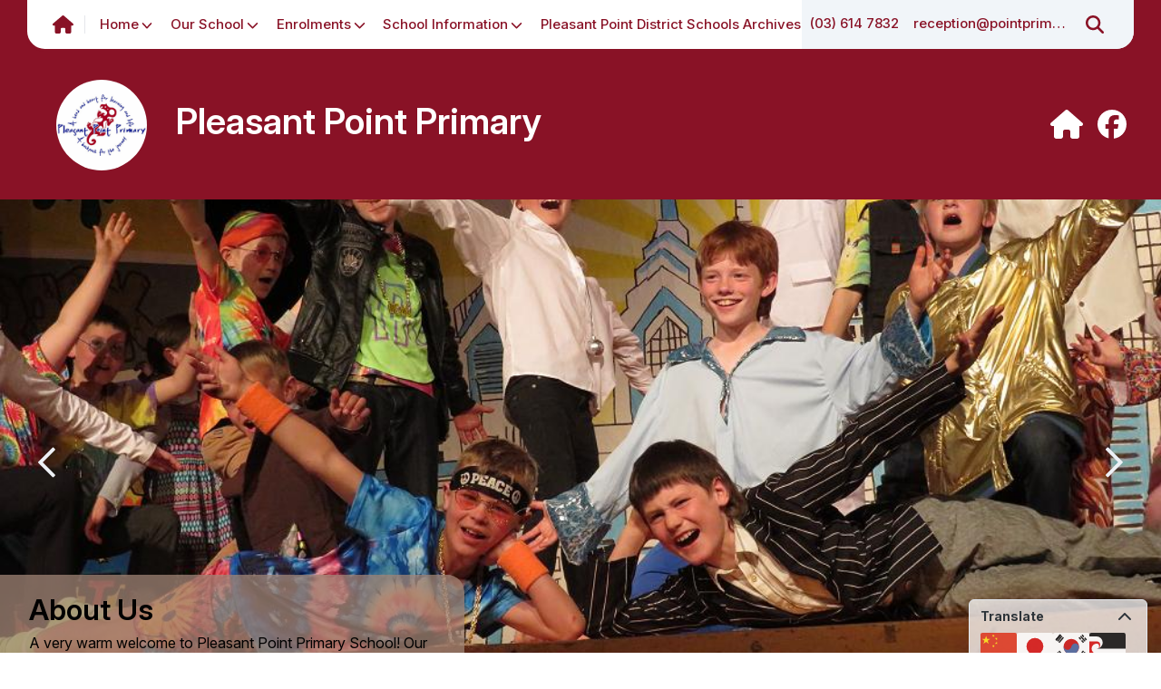

--- FILE ---
content_type: text/html; charset=UTF-8
request_url: https://pointprimary.school.nz/
body_size: 116681
content:
                                              <!DOCTYPE html>
<html>
<head>
  <meta charset="utf-8">
  <meta name="viewport" content="width=device-width,initial-scale=1,shrink-to-fit=no">
  <link rel="apple-touch-icon" sizes="180x180" href="/apple-touch-icon.png">
  <link rel="icon" type="image/png" sizes="32x32" href="/favicon-32x32.png">
  <link rel="icon" type="image/png" sizes="16x16" href="/favicon-16x16.png">
  <link rel="manifest" href="/site.webmanifest">
  <link rel="mask-icon" href="/safari-pinned-tab.svg" color="#5bbad5">
  <meta name="msapplication-TileColor" content="#2d323b">
  <meta name="theme-color" content="#ffffff">

  
  <title>Pleasant Point Primary</title>

  <meta name="description" content="Welcome to Pleasant Point PrimaryTēnā koutou, kia ora koutou, katoa. A very warm welcome to Pleasant Point Primary School’s website - a great...">
  <meta name="application-name" content="Hail">
  <meta name="author" content="Pleasant Point Primary">
  <meta name="generator" content="Hail">

  <meta property="fb:app_id" content="276830892475039">

  <!-- Open graph metadata -->
  <meta property="og:title" content="Pleasant Point Primary">
  <meta property="og:description" content="Welcome to Pleasant Point PrimaryTēnā koutou, kia ora koutou, katoa. A very warm welcome to Pleasant Point Primary School’s website - a great...">
  <meta property="og:url" content="https://pointprimary.school.nz">
  <meta property="og:site_name" content="Pleasant Point Primary">
  <meta property="og:type" content="homepage">

  <!-- Additional metadata for Twitter to provide attribution and nice display -->
  <meta name="twitter:card" content="summary_large_image">
  <meta name="twitter:site" content="@HailSays">
  
  <!-- Global site tag (gtag.js) - Google Analytics -->
  <script async src="https://www.googletagmanager.com/gtag/js"></script>
  <script>
    window.dataLayer = window.dataLayer || [];
    var _paq = window._paq = window._paq || [];
    (function() {
      var u= 'https://matomo.hail.to/';
      _paq.push(['setTrackerUrl', u+'matomo.php']);
      _paq.push(['setSiteId', '950']);
      var d=document, g=d.createElement('script'), s=d.getElementsByTagName('script')[0];
      g.async=true; g.src=u+'matomo.js'; s.parentNode.insertBefore(g,s);
    })();
    function gtag(){dataLayer.push(arguments);}
    function matomo_tracking(){
      if(arguments){
        //Matomo
        _paq.push(['trackPageView', 'organisation_id: ' + arguments[0].organisation_id + ', ' + arguments[0].tracking_type + ': ' + arguments[0].content_id]);
        _paq.push(['enableLinkTracking']);
      }
    }
    gtag('js', new Date());

    // SEO Widget Helpers
    function htmlDecode(input) {
      var doc = new DOMParser().parseFromString(input, "text/html");
      return doc.documentElement.textContent;
    }
    function shortenText(str, maxLen, separator = ' ') {
      if (!str || str.length <= maxLen) return str;
      return str.substr(0, str.lastIndexOf(separator, maxLen)) + '...';
    }
  </script>

  
      <script type="module" crossorigin src="/vue/website/assets/main-8d2eaabb.js"></script>
          <link rel="stylesheet" href="/vue/website/assets/main-94ff585b.css">
    
  <style>
        :root {
            --org-color: #891226;
        }
    </style>
</head>
<body class="hct-homepage">
<div id="app"></div>
<script type="text/javascript">
  window.HAIL = {};
  window.HAIL.noindex = false;
  window.HAIL.canonicalURL = 'https://pointprimary.school.nz';
  window.HAIL.organisation = {"id":"kTKebcy","name":"Pleasant Point Primary","description":"","slug":"pleasant-point-primary","email":"reception@pointprimary.school.nz","email_alt":"principal@pointprimary.school.nz","palette_brand":"#891226","ga_code":"","pixel_id":"","website_url":"","portal_url":"","notices_url":"","homepage_url":"https:\/\/pointprimary.school.nz","facebook_url":"https:\/\/www.facebook.com\/Pleasant-Point-Primary-138780979520887","twitter_username":"","youtube_url":"","instagram_url":"","linkedin_url":"","privacy_policy_url":"","terms_url":"","avatar_url":"https:\/\/d2u4q3iydaupsp.cloudfront.net\/WpxhUu3UW9Lmvz1ZUOaqUjxvlgdb0FJnW64MQ9qQd1aLgnMzsDMM0l0UHbVHIgh9R5RtAokZTSVsebM9XbESJGIs7LENr30jSnchCLBOuvxLR0TZOiiCH98w8JvLVofa","small_avatar_url":"https:\/\/d2u4q3iydaupsp.cloudfront.net\/b0X498uRe2YszMzeJw8yE1YWQ6wU8W5ldQd57NtGIvmaqnzmtSvFqbjAWBsKBMn4aYA70d2tbeKutG6gvvxX2qBeli7HwMED4KxDWwp16LwdFXenansQqHFjyArOCz7h","country":{"id":"NZ","name":"New Zealand","currency":"NZD"},"industry":{"id":"EP","name":"Education \u2014 Primary"},"industry_settings":[],"license":{"id":"1","name":"All rights reserved","abbr":null,"type":"all","info_url":null,"image_url":false},"physical_address":"33 Halstead Road, Pleasant Point 7903, New Zealand","physical_address_lat":"-44.2580493","physical_address_lng":"171.1319851","postal_address":"","phone":"(03) 614 7832","fax":"","google_calendar_address":"c_fd29feba8ce31cf1b4ad8570b188b9060783f6cfb0787729b2fc4de63f9d4a51@group.calendar.google.com","ia_page":"","subscribable_connections":[],"subscribable_mail_lists":[{"id":"g331ieo","name":"Pleasant Point Primary School"}],"sharing_enabled":true,"cw_tenant_id":null,"cw_sending_address":null,"ai_settings":[],"ai_usage":{"requests_this_month":0,"plan_request_limit":1000}};
  window.HAIL.homepage = {"id":"tAUyWxc","slug":null,"org_name":"Pleasant Point Primary","title_prefix":"Welcome to","content_alignment":null,"hero_button_link":null,"hero_button_text":null,"hero_description":null,"title":"Pleasant Point Primary","logo":null,"information":"<h3>Welcome to Pleasant Point Primary<\/h3>\n\n<p>T\u0113n\u0101 koutou, kia ora koutou, katoa. A very warm welcome to Pleasant Point Primary School\u2019s website - a great place for parents and visitors to learn about our students and to share in their learning and the exciting things happening here at Point Primary.<\/p>\n\n<p>Our school whakatauki is: I nga ara tawhito, he rohe hou - From old pathways, towards new landmarks.<\/p>\n\n<p>For over 150 years there has been exciting teaching and learning happening here at Point. Today we have over 280 tamariki\/children from Years 1-8 enjoying rich learning experiences in and around our kura\/school - in great modern classrooms and across our amazing expansive grounds.<\/p>\n\n<p>Our school vision is: A head and heart for learning and life. A backpack for the journey.<\/p>\n\n<p>This vision for learning drives everything we do - a rich local curriculum that includes alps to ocean camps, sports, arts and leadership opportunities as well as structured and engaging literacy, numeracy and topic studies. We are in our third year of a schoolwide structured literacy approach and we are particularly proud of our investment and development in this area.<\/p>\n\n<p>Our community consultation in 2023 reinforced that our community supports our school CARE values = Curious, Awesome, Respectful and Engaged.  These values underpin our learning and personal development at Point Primary school and we are constantly working to make them explicit to our students and to support them in the development of our values.<\/p>\n\n<p>To support the development of the whole child and to ensure our \u0101konga\/students have the best possible education, we have a team of hardworking, dedicated, highly-skilled teachers and support staff.<\/p>\n\n<p>We endeavour to develop worthy citizens of the future, equipped with the knowledge and skills necessary for positive involvement in the community.<\/p>\n\n<p>At the place where the rivers meet - Pleasant Point, we are excited about our learning, our tamariki and our kura\/school. Please don\u2019t hesitate to contact us if you have any questions or wish to learn more.<\/p>\n\n<p>Ng\u0101 manaakitanga,<\/p>\n\n<p>Lorraine Frances-Rees<\/p>\n\n<p>Tumuaki\/Principal<\/p>","information_aside":"<h4><br><\/h4>\n\n<h4>I nga ara tawhito, he rohe hou.<\/h4>\n\n<blockquote><p><em>From old pathways, towards new landmarks.<\/em><\/p><\/blockquote>\n\n<p><\/p>","custom_zoom_level":null,"status":"published","article_ordering":"none","publication_ordering":"date","blocks":[{"id":"ZQtpXRl","title":"Menu Styles","content":"<style>\n    .mega-menu .input-group input.form-control::placeholder {\n        color: #fff !important;\n        opacity: 1 !important; \/* Firefox *\/\n    }\n\n    .mega-menu .input-group input.form-control:-ms-input-placeholder {\n        color: #fff !important;\n    }\n\n    .mega-menu .input-group input.form-control::-ms-input-placeholder {\n        color: #fff !important;\n    }\n    .mega-menu .input-group input.form-control {\n        color: #fff !important;\n    }\n    .menu-search-input .input-group .input-group-prepend .input-group-text .fa-search {\n        color: #fff !important;\n    }\n<\/style>","block_type":"custom","order":1}],"quick_links":[{"id":"Uioypt5","name":"Home","type":"folder","in_use":false,"display_homepage":true,"display_portal":false,"display_magazines":false,"display_gazettes":false,"display_newsletters":false,"display_noticeboards":false,"display_blogs":false,"display_yearbooks":false,"display_articles":false,"ordering_id":12902,"children":[{"id":"W1TXfxo","name":"Welcome","type":"link","in_use":true,"display_homepage":true,"display_portal":false,"display_magazines":true,"display_gazettes":true,"display_newsletters":true,"display_noticeboards":false,"display_blogs":true,"display_yearbooks":true,"display_articles":true,"ordering_id":12903,"association":{"type":"article","entity":{"id":"E5l9Qnx","title":"About Us","author":"Pleasant Point Primary","show_author":true,"lead":"A very warm welcome to Pleasant Point Primary School! Our school enjoys great parental and community involvement, and we welcome and encourage all parents to become involved in the wider life of the school.","body":"<p>There are many ways to be involved, whether it is as part of our Point Parent &amp; Community Group, on our Board of Trustees, with sports programmes, within the academic programme, with extracurricular activities or at the school assisting teachers in the classroom. We also run a number of social \/ out of classroom events which are fun ways to connect with others in our school community.<\/p>\n\n<p>If you would like to become involved, come along to one of our PPCG meetings \u2014 advertised in the School Newsletter and introduce yourself. The coffee, cake and conversations are always great!<\/p>\n\n<h3>Principal's Welcome<\/h3>\n\n<p>T\u0113n\u0101 koutou, kia ora koutou, katoa. A very warm welcome to Pleasant Point Primary School\u2019s website - a great place for parents and visitors to learn about our students and to share in their learning and the exciting things happening here at Point Primary.<\/p>\n\n<p><b>Our school whakatauki is:<\/b><b><i> I nga ara tawhito, he rohe hou - From old pathways, towards new landmarks.<\/i><\/b><\/p>\n\n<p>For over 150 years there has been exciting teaching and learning happening here at Point. Today we have over 280 tamariki\/children from Years 1-8 enjoying rich learning experiences in and around our kura\/school - in great modern classrooms and across our amazing expansive grounds.<\/p>\n\n<p><b>Our school vision is: <\/b><b><i>A head and heart for learning and life. A backpack for the journey<\/i><\/b><b>.<\/b><\/p>\n\n<p>This vision for learning drives everything we do - a rich local curriculum that includes alps to ocean camps, sports, arts and leadership opportunities as well as structured and engaging literacy, numeracy and topic studies. We are in our third year of a schoolwide structured literacy approach and we are particularly proud of our investment and development in this area.<\/p>\n\n<p>Our community consultation in 2023 reinforced that our community supports our school CARE values = Curious, Awesome, Respectful and Engaged.  These values underpin our learning and personal development at Point Primary school and we are constantly working to make them explicit to our students and to support them in the development of our values.  <\/p>\n\n<a href=\"https:\/\/d2u4q3iydaupsp.cloudfront.net\/riOc0k8HvmHNvdsPPlIxFQXm08lDUpmIItrUsReeKnJd1iEGrHeDgOl0WggYoN8HAXPd6aTZetHqnQBZJC08HCP5jesmKxEAUJuswt0LzKeKG0LP3ee3HNdBnKDq3hEA\" class=\"hail-inline\" target=\"_blank\" style=\"text-align: center;\" data-caption data-people-html data-grapher=\"Rachael Proudfoot\" data-width=\"2000\" data-height=\"1119\"><figure data-hail-inline-type=\"image\" data-hail-inline-id=\"8U7nhg8\" style=\"text-align: center;\"><div class=\"public-image-wrapper\"><img src=\"https:\/\/d2u4q3iydaupsp.cloudfront.net\/oMkcjVHBT3g9c4VK8n62Moh3zWVlAOHDayC2qLRaijYkXRiSwcsYDLb68ofAYfSrgPasuTfXOyIk72V06ZXGWjNWYQyrkfRr3VpzNaIzqE3ghw6k37ZumYQY49ew1Ohx\"><figcaption>Image by: Rachael Proudfoot<\/figcaption><\/div><\/figure><\/a>\n\n<p><\/p>\n\n<p>To support the development of the whole child and to ensure our \u0101konga\/students have the best possible education, we have a team of hardworking, dedicated, highly-skilled teachers and support staff.<\/p>\n\n<p>We endeavour to develop worthy citizens of the future, equipped with the knowledge and skills necessary for positive involvement in the community.<\/p>\n\n<p>At the place where the rivers meet - Pleasant Point, we are excited about our learning, our tamariki and our kura\/school. Please don\u2019t hesitate to contact us if you have any questions or wish to learn more.<\/p>\n\n<p>Ng\u0101 manaakitanga,<\/p>\n\n<p>Lorraine Frances-Rees<\/p>\n\n<p>Tumuaki\/Principal<\/p>","body_mail":"\n        <!--[if (gte mso 9)|(IE)]>\n        <table role=\"presentation\" cellspacing=\"0\" cellpadding=\"0\" border=\"0\" width=\"516\">\n        <tr>\n        <td>\n        <![endif]-->\n        <div style=\"max-width: 516px; margin: 0 auto; box-sizing: border-box; font-family: sans-serif; font-size: 18px; line-height: 1.6; color: #475569;\">\n        <p style=\"margin-top: 0; margin-bottom: 16px; line-height: 1.6;\">There are many ways to be involved, whether it is as part of our Point Parent &amp; Community Group, on our Board of Trustees, with sports programmes, within the academic programme, with extracurricular activities or at the school assisting teachers in the classroom. We also run a number of social \/ out of classroom events which are fun ways to connect with others in our school community.<\/p>\n\n<p style=\"margin-top: 0; margin-bottom: 16px; line-height: 1.6;\">If you would like to become involved, come along to one of our PPCG meetings \u2014 advertised in the School Newsletter and introduce yourself. The coffee, cake and conversations are always great!<\/p>\n\n<h3 style=\"margin-top: 24px; margin-bottom: 16px; font-size: 20px; line-height: 1.4; font-weight: bold;\">Principal's Welcome<\/h3>\n\n<p style=\"margin-top: 0; margin-bottom: 16px; line-height: 1.6;\">T\u0113n\u0101 koutou, kia ora koutou, katoa. A very warm welcome to Pleasant Point Primary School\u2019s website - a great place for parents and visitors to learn about our students and to share in their learning and the exciting things happening here at Point Primary.<\/p>\n\n<p style=\"margin-top: 0; margin-bottom: 16px; line-height: 1.6;\"><b style=\"font-weight: bold;\">Our school whakatauki is:<\/b><b style=\"font-weight: bold;\"><i> I nga ara tawhito, he rohe hou - From old pathways, towards new landmarks.<\/i><\/b><\/p>\n\n<p style=\"margin-top: 0; margin-bottom: 16px; line-height: 1.6;\">For over 150 years there has been exciting teaching and learning happening here at Point. Today we have over 280 tamariki\/children from Years 1-8 enjoying rich learning experiences in and around our kura\/school - in great modern classrooms and across our amazing expansive grounds.<\/p>\n\n<p style=\"margin-top: 0; margin-bottom: 16px; line-height: 1.6;\"><b style=\"font-weight: bold;\">Our school vision is: <\/b><b style=\"font-weight: bold;\"><i>A head and heart for learning and life. A backpack for the journey<\/i><\/b><b style=\"font-weight: bold;\">.<\/b><\/p>\n\n<p style=\"margin-top: 0; margin-bottom: 16px; line-height: 1.6;\">This vision for learning drives everything we do - a rich local curriculum that includes alps to ocean camps, sports, arts and leadership opportunities as well as structured and engaging literacy, numeracy and topic studies. We are in our third year of a schoolwide structured literacy approach and we are particularly proud of our investment and development in this area.<\/p>\n\n<p style=\"margin-top: 0; margin-bottom: 16px; line-height: 1.6;\">Our community consultation in 2023 reinforced that our community supports our school CARE values = Curious, Awesome, Respectful and Engaged.  These values underpin our learning and personal development at Point Primary school and we are constantly working to make them explicit to our students and to support them in the development of our values.  <\/p>\n\n<a ses:no-track href=\"https:\/\/d2u4q3iydaupsp.cloudfront.net\/riOc0k8HvmHNvdsPPlIxFQXm08lDUpmIItrUsReeKnJd1iEGrHeDgOl0WggYoN8HAXPd6aTZetHqnQBZJC08HCP5jesmKxEAUJuswt0LzKeKG0LP3ee3HNdBnKDq3hEA\" target=\"_blank\" style=\"text-decoration: none; border: none; outline: none;\" class=\"hail-inline\" data-caption data-grapher=\"Rachael Proudfoot\" data-width=\"2000\" data-height=\"1119\"><figure data-hail-inline-type=\"image\" data-hail-inline-id=\"8U7nhg8\" style=\"text-align: center; margin: 0; padding: 0;\"><div class=\"email-image-wrapper\" style=\"display: inline-block; max-width: 560px; vertical-align: top; text-align: center;\"><img src=\"https:\/\/d2u4q3iydaupsp.cloudfront.net\/oMkcjVHBT3g9c4VK8n62Moh3zWVlAOHDayC2qLRaijYkXRiSwcsYDLb68ofAYfSrgPasuTfXOyIk72V06ZXGWjNWYQyrkfRr3VpzNaIzqE3ghw6k37ZumYQY49ew1Ohx\" alt width=\"560\" style=\"width: 100%; height: auto; max-width: 560px; border: 0; display: block; outline: none; text-decoration: none; -ms-interpolation-mode: bicubic;\"><div style=\"font-size: 12px; color: #666666; text-align: center; margin-top: 4px; font-family: Arial, sans-serif; line-height: 16px;\">Image by: Rachael Proudfoot<\/div><\/div><\/figure><\/a>\n\n<p style=\"margin-top: 0; margin-bottom: 16px; line-height: 1.6;\"><\/p>\n\n<p style=\"margin-top: 0; margin-bottom: 16px; line-height: 1.6;\">To support the development of the whole child and to ensure our \u0101konga\/students have the best possible education, we have a team of hardworking, dedicated, highly-skilled teachers and support staff.<\/p>\n\n<p style=\"margin-top: 0; margin-bottom: 16px; line-height: 1.6;\">We endeavour to develop worthy citizens of the future, equipped with the knowledge and skills necessary for positive involvement in the community.<\/p>\n\n<p style=\"margin-top: 0; margin-bottom: 16px; line-height: 1.6;\">At the place where the rivers meet - Pleasant Point, we are excited about our learning, our tamariki and our kura\/school. Please don\u2019t hesitate to contact us if you have any questions or wish to learn more.<\/p>\n\n<p style=\"margin-top: 0; margin-bottom: 16px; line-height: 1.6;\">Ng\u0101 manaakitanga,<\/p>\n\n<p style=\"margin-top: 0; margin-bottom: 16px; line-height: 1.6;\">Lorraine Frances-Rees<\/p>\n\n<p style=\"margin-top: 0; margin-bottom: 16px; line-height: 1.6;\">Tumuaki\/Principal<\/p>\n        <\/div>\n        <!--[if (gte mso 9)|(IE)]>\n        <\/td>\n        <\/tr>\n        <\/table>\n        <![endif]-->","date":"2023-01-31 11:00:00","show_date":true,"editable":false,"location":null,"location_latitude":null,"location_longitude":null,"status":"published","user":{"id":"7yexbak","first_name":"Tom","last_name":"Barnett","avatar_url":"https:\/\/d2u4q3iydaupsp.cloudfront.net\/56XgH7Fw1HYPZyZWPvx0aHIafjeN3tE7HYyQGjTbHfoK1FziUXFs40tk4kmYMsz8E7e0FgROcbu9Ux9iZMETOMX2hQzDLAOOUQiDq5zF2u9hizQ0xE63jD94rWh8Lqj7","cw_admin":false,"last_active_date":"2024-08-06 03:29:23"},"created_date":"2021-10-31 22:49:43","updated_date":"2024-11-29 00:42:28","average_rating":0,"attachments":[],"sender_organisation":null,"attributed_article":null,"blocks":null,"default_description":"A very warm welcome to Pleasant Point Primary School! Our school enjoys great parental and community involvement, and we welcome and encourage all...","org_name":"Pleasant Point Primary","portal":null,"website":true,"noindex":false,"deleted_date":null,"tags":[{"id":"JU06Hkj","name":"About Us","description":null},{"id":"SG0Of3l","name":"Welcome","description":null}],"private_tags":[],"short_gallery":[],"short_video_gallery":[],"hero_image":{"id":"u2Q2Cnt","caption":null,"people":null,"location":null,"location_latitude":null,"location_longitude":null,"date":"2024-11-29 00:41:57","editable":false,"photographer":null,"camera":null,"status":"approved","file_150_square_url":"https:\/\/d2u4q3iydaupsp.cloudfront.net\/uploads\/150x150-35fb77f4-818a-47e3-947c-e68e83b11e0a","file_500_url":"https:\/\/d2u4q3iydaupsp.cloudfront.net\/uploads\/500-constrained-2f2694e0-c8be-49bc-ae60-14128234889a","file_500_square_url":"https:\/\/d2u4q3iydaupsp.cloudfront.net\/uploads\/500x500-693d7c6a-579a-48db-8f9d-344ef62dd0b4","file_1000_url":"https:\/\/d2u4q3iydaupsp.cloudfront.net\/uploads\/1000-constrained-6b150575-c9f9-45f7-bc6b-4ff66079ca3f","file_1000_square_url":"https:\/\/d2u4q3iydaupsp.cloudfront.net\/uploads\/1000x1000-ac1d8d14-f135-4a0c-9ba9-f39615ec97d1","file_2000_url":"https:\/\/d2u4q3iydaupsp.cloudfront.net\/uploads\/2000-constrained-132179d5-4430-4f03-bc9d-9dd8a6045372","file_original_url":"https:\/\/d2u4q3iydaupsp.cloudfront.net\/uploads\/original-6a3de70f-ae1e-4d26-833a-db4b7c1f7978","original_width":5184,"original_height":3888,"focal_point":{"x":3031,"y":2362},"colour_palette":{"background":{"rgb":{"red":1,"green":1,"blue":1}},"primary":{"rgb":{"red":160,"green":132,"blue":118}},"secondary":{"rgb":{"red":184,"green":211,"blue":108}},"detail":{"rgb":{"red":224,"green":105,"blue":83}}},"tags":[],"private_tags":[],"user":{"id":"44y7RHy","first_name":"Rachael","last_name":"Proudfoot","avatar_url":"","cw_admin":false,"last_active_date":"2025-12-10 20:46:56"},"amnesty_expiry":"2024-11-30 00:41:57","created_date":"2024-11-29 00:42:00","average_rating":0,"sender_organisation":null,"attributed_image":null,"noindex":false,"deleted_date":null},"hero_video":null,"url":"https:\/\/hail.to\/pleasant-point-primary\/article\/E5l9Qnx","hail_url":"https:\/\/hail.to\/pleasant-point-primary\/article\/E5l9Qnx","order":null},"title":"About Us"},"depth":1,"parent":12902,"left":4,"right":5},{"id":"hmNdQHo","name":"Reporting to Parents","type":"link","in_use":true,"display_homepage":true,"display_portal":false,"display_magazines":true,"display_gazettes":true,"display_newsletters":true,"display_noticeboards":false,"display_blogs":true,"display_yearbooks":true,"display_articles":true,"ordering_id":12911,"association":{"type":"article","entity":{"id":"dTsnid5","title":"Reporting to Parents","author":"Pleasant Point Primary","show_author":true,"lead":"Students\u2019 progress and learning goals, as well as news of what\u2019s happening around the school, is essential information for teachers and parents to share. Here is how we will keep you informed.","body":"<h3>Newsletters<\/h3>\n\n<p>School newsletters are issued on a fortnightly basis, with a flier being sent home in between newsletters.  Newsletters are a primary means of keeping parents informed and are numbered sequentially.  Newsletters and fliers can be emailed to parents\/caregivers.  Team or class newsletters will also be issued so that parents are as fully informed as possible about events happening around the school.<\/p>\n\n<h3>Written Reports<\/h3>\n\n<p>A mid-year report will be issued for each student at the end of the second term.  A comprehensive written report will be issued in December.<\/p>\n\n<h3>Parent Interviews<\/h3>\n\n<p>Parent Interviews will be held in Term 1 to set appropriate individual goals for the students and to discuss how they are settling into their new class.  <\/p>\n\n<p>Interviews will also be held at the end of Term 2 to discuss progress, their mid-year report and to identify needs for the second half of the year.  Students are encouraged to attend these conferences and have an active role in the goal-setting process.<\/p>\n\n<p>Meetings with teachers can be arranged at other times as the need arises.  This should be done with the teacher or through the school office.<\/p>\n\n<p>The Principal is available to discuss matters with parents.  Please arrange appointments through the school office.&nbsp;&nbsp;<\/p>","body_mail":"\n        <!--[if (gte mso 9)|(IE)]>\n        <table role=\"presentation\" cellspacing=\"0\" cellpadding=\"0\" border=\"0\" width=\"516\">\n        <tr>\n        <td>\n        <![endif]-->\n        <div style=\"max-width: 516px; margin: 0 auto; box-sizing: border-box; font-family: sans-serif; font-size: 18px; line-height: 1.6; color: #475569;\">\n        <h3 style=\"margin-top: 24px; margin-bottom: 16px; font-size: 20px; line-height: 1.4; font-weight: bold;\">Newsletters<\/h3>\n\n<p style=\"margin-top: 0; margin-bottom: 16px; line-height: 1.6;\">School newsletters are issued on a fortnightly basis, with a flier being sent home in between newsletters.  Newsletters are a primary means of keeping parents informed and are numbered sequentially.  Newsletters and fliers can be emailed to parents\/caregivers.  Team or class newsletters will also be issued so that parents are as fully informed as possible about events happening around the school.<\/p>\n\n<h3 style=\"margin-top: 24px; margin-bottom: 16px; font-size: 20px; line-height: 1.4; font-weight: bold;\">Written Reports<\/h3>\n\n<p style=\"margin-top: 0; margin-bottom: 16px; line-height: 1.6;\">A mid-year report will be issued for each student at the end of the second term.  A comprehensive written report will be issued in December.<\/p>\n\n<h3 style=\"margin-top: 24px; margin-bottom: 16px; font-size: 20px; line-height: 1.4; font-weight: bold;\">Parent Interviews<\/h3>\n\n<p style=\"margin-top: 0; margin-bottom: 16px; line-height: 1.6;\">Parent Interviews will be held in Term 1 to set appropriate individual goals for the students and to discuss how they are settling into their new class.  <\/p>\n\n<p style=\"margin-top: 0; margin-bottom: 16px; line-height: 1.6;\">Interviews will also be held at the end of Term 2 to discuss progress, their mid-year report and to identify needs for the second half of the year.  Students are encouraged to attend these conferences and have an active role in the goal-setting process.<\/p>\n\n<p style=\"margin-top: 0; margin-bottom: 16px; line-height: 1.6;\">Meetings with teachers can be arranged at other times as the need arises.  This should be done with the teacher or through the school office.<\/p>\n\n<p style=\"margin-top: 0; margin-bottom: 16px; line-height: 1.6;\">The Principal is available to discuss matters with parents.  Please arrange appointments through the school office.&nbsp;&nbsp;<\/p>\n        <\/div>\n        <!--[if (gte mso 9)|(IE)]>\n        <\/td>\n        <\/tr>\n        <\/table>\n        <![endif]-->","date":"2023-06-15 12:00:00","show_date":true,"editable":false,"location":null,"location_latitude":null,"location_longitude":null,"status":"published","user":{"id":"7yexbak","first_name":"Tom","last_name":"Barnett","avatar_url":"https:\/\/d2u4q3iydaupsp.cloudfront.net\/56XgH7Fw1HYPZyZWPvx0aHIafjeN3tE7HYyQGjTbHfoK1FziUXFs40tk4kmYMsz8E7e0FgROcbu9Ux9iZMETOMX2hQzDLAOOUQiDq5zF2u9hizQ0xE63jD94rWh8Lqj7","cw_admin":false,"last_active_date":"2024-08-06 03:29:23"},"created_date":"2021-11-01 01:24:53","updated_date":"2025-12-02 20:34:06","average_rating":0,"attachments":[],"sender_organisation":null,"attributed_article":null,"blocks":null,"default_description":"Students\u2019 progress and learning goals, as well as news of what\u2019s happening around the school, is essential information for teachers and parents to...","org_name":"Pleasant Point Primary","portal":null,"website":false,"noindex":false,"deleted_date":null,"tags":[{"id":"JU06Hkj","name":"About Us","description":null}],"private_tags":[],"short_gallery":[],"short_video_gallery":[],"hero_image":null,"hero_video":null,"url":"https:\/\/hail.to\/pleasant-point-primary\/article\/dTsnid5","hail_url":"https:\/\/hail.to\/pleasant-point-primary\/article\/dTsnid5","order":null},"title":"Reporting to Parents"},"depth":1,"parent":12902,"left":6,"right":7},{"id":"CmHfooB","name":"School Strategic Plan","type":"link","in_use":true,"display_homepage":true,"display_portal":false,"display_magazines":true,"display_gazettes":true,"display_newsletters":true,"display_noticeboards":false,"display_blogs":true,"display_yearbooks":true,"display_articles":true,"ordering_id":12916,"association":{"type":"url","entity":"https:\/\/docs.google.com\/document\/d\/1zVbG3JaORqD6tYi-DxWmpkEMGj9bhfC2WTdKFnvq16I\/edit?usp=sharing","title":null},"depth":1,"parent":12902,"left":8,"right":9},{"id":"tiP6RJF","name":"Annual Reports","type":"link","in_use":true,"display_homepage":true,"display_portal":false,"display_magazines":true,"display_gazettes":true,"display_newsletters":true,"display_noticeboards":false,"display_blogs":true,"display_yearbooks":true,"display_articles":true,"ordering_id":12917,"association":{"type":"article","entity":{"id":"lQVV2yZ","title":"Annual Reports","author":"Pleasant Point Primary","show_author":true,"lead":"Please see the below attachment for our annual reports.","body":"<p><br><\/p>","body_mail":"\n        <!--[if (gte mso 9)|(IE)]>\n        <table role=\"presentation\" cellspacing=\"0\" cellpadding=\"0\" border=\"0\" width=\"516\">\n        <tr>\n        <td>\n        <![endif]-->\n        <div style=\"max-width: 516px; margin: 0 auto; box-sizing: border-box; font-family: sans-serif; font-size: 18px; line-height: 1.6; color: #475569;\">\n        <p style=\"margin-top: 0; margin-bottom: 16px; line-height: 1.6;\"><br><\/p>\n        <\/div>\n        <!--[if (gte mso 9)|(IE)]>\n        <\/td>\n        <\/tr>\n        <\/table>\n        <![endif]-->","date":"2024-06-04 12:00:00","show_date":true,"editable":false,"location":null,"location_latitude":null,"location_longitude":null,"status":"published","user":{"id":"7yexbak","first_name":"Tom","last_name":"Barnett","avatar_url":"https:\/\/d2u4q3iydaupsp.cloudfront.net\/56XgH7Fw1HYPZyZWPvx0aHIafjeN3tE7HYyQGjTbHfoK1FziUXFs40tk4kmYMsz8E7e0FgROcbu9Ux9iZMETOMX2hQzDLAOOUQiDq5zF2u9hizQ0xE63jD94rWh8Lqj7","cw_admin":false,"last_active_date":"2024-08-06 03:29:23"},"created_date":"2021-11-01 20:50:51","updated_date":"2025-05-30 07:41:33","average_rating":0,"attachments":[{"id":"87LDqdZ","uploaded_name":"Annual Report 2023","uploaded_extension":"pdf","mime_type":"application\/pdf","file_size":5849005,"url":"https:\/\/d2u4q3iydaupsp.cloudfront.net\/qh3EcJhF4s59GRkYepTix9ZE89UEC8hMBij7tq64dY4OtUwHgJmlqEjjvSVODmjvb5bKrWiGJKGMk9ezYnGsgxxDqW1yU7yMz1mPU7DcKpzR4ZPMDxTkItvxT3o7gNYw","name":"Annual Report 2023"},{"id":"HBYzVHR","uploaded_name":"Annual Report 2024 (stamped w_ audit report)","uploaded_extension":"pdf","mime_type":"application\/pdf","file_size":4528792,"url":"https:\/\/d2u4q3iydaupsp.cloudfront.net\/uploads\/62209567-b10e-4c61-8635-1455d7f45e33.pdf","name":"Annual Report 2024 (stamped w_ audit report)"}],"sender_organisation":null,"attributed_article":null,"blocks":null,"default_description":"Please see the below attachment for our annual reports....","org_name":"Pleasant Point Primary","portal":null,"website":false,"noindex":false,"deleted_date":null,"tags":[{"id":"JU06Hkj","name":"About Us","description":null}],"private_tags":[],"short_gallery":[],"short_video_gallery":[],"hero_image":null,"hero_video":null,"url":"https:\/\/hail.to\/pleasant-point-primary\/article\/lQVV2yZ","hail_url":"https:\/\/hail.to\/pleasant-point-primary\/article\/lQVV2yZ","order":null},"title":"Annual Reports"},"depth":1,"parent":12902,"left":10,"right":11},{"id":"sFnXYlf","name":"ERO Report","type":"link","in_use":true,"display_homepage":true,"display_portal":false,"display_magazines":true,"display_gazettes":true,"display_newsletters":true,"display_noticeboards":false,"display_blogs":true,"display_yearbooks":true,"display_articles":true,"ordering_id":12918,"association":{"type":"article","entity":{"id":"7OiNgrV","title":"ERO Report","author":"Pleasant Point Primary","show_author":true,"lead":"The Education Review Office (E.R.O.) is an independent government agency which monitors the performance of individual schools.","body":"<p>ERO review teams produce an extensive report on all NZ schools every 3 \u2013 4 years which acknowledges the achievements of the school and provides recommendations for change.<br><\/p>\n\n<p>Click below for the confirmed ERO Report<\/p>","body_mail":"\n        <!--[if (gte mso 9)|(IE)]>\n        <table role=\"presentation\" cellspacing=\"0\" cellpadding=\"0\" border=\"0\" width=\"516\">\n        <tr>\n        <td>\n        <![endif]-->\n        <div style=\"max-width: 516px; margin: 0 auto; box-sizing: border-box; font-family: sans-serif; font-size: 18px; line-height: 1.6; color: #475569;\">\n        <p style=\"margin-top: 0; margin-bottom: 16px; line-height: 1.6;\">ERO review teams produce an extensive report on all NZ schools every 3 \u2013 4 years which acknowledges the achievements of the school and provides recommendations for change.<br><\/p>\n\n<p style=\"margin-top: 0; margin-bottom: 16px; line-height: 1.6;\">Click below for the confirmed ERO Report<\/p>\n        <\/div>\n        <!--[if (gte mso 9)|(IE)]>\n        <\/td>\n        <\/tr>\n        <\/table>\n        <![endif]-->","date":"2021-02-01 11:00:00","show_date":true,"editable":false,"location":null,"location_latitude":null,"location_longitude":null,"status":"published","user":{"id":"7yexbak","first_name":"Tom","last_name":"Barnett","avatar_url":"https:\/\/d2u4q3iydaupsp.cloudfront.net\/56XgH7Fw1HYPZyZWPvx0aHIafjeN3tE7HYyQGjTbHfoK1FziUXFs40tk4kmYMsz8E7e0FgROcbu9Ux9iZMETOMX2hQzDLAOOUQiDq5zF2u9hizQ0xE63jD94rWh8Lqj7","cw_admin":false,"last_active_date":"2024-08-06 03:29:23"},"created_date":"2021-11-01 20:53:45","updated_date":"2025-03-18 00:46:55","average_rating":0,"attachments":[{"id":"WEESwmn","uploaded_name":"Pleasant Point Primary School 3477 - ERO School Report","uploaded_extension":"pdf","mime_type":"application\/pdf","file_size":286276,"url":"https:\/\/d2u4q3iydaupsp.cloudfront.net\/uploads\/91b36a29-2670-4ab8-b646-023464d302c9.pdf","name":"Pleasant Point Primary School 3477 - ERO School Report"}],"sender_organisation":null,"attributed_article":null,"blocks":null,"default_description":"The Education Review Office (E.R.O.) is an independent government agency which monitors the performance of individual schools....","org_name":"Pleasant Point Primary","portal":null,"website":false,"noindex":false,"deleted_date":null,"tags":[{"id":"JU06Hkj","name":"About Us","description":null}],"private_tags":[],"short_gallery":[],"short_video_gallery":[],"hero_image":null,"hero_video":{"id":"3EPViwW","caption":"What ERO does","description":"","location":null,"location_latitude":null,"location_longitude":null,"date":"2021-11-01 20:55:33","editable":false,"videographer":"Education Review Office","status":"approved","service":"vimeo","service_data":"538047317","tags":[],"private_tags":[],"user":{"id":"7yexbak","first_name":"Tom","last_name":"Barnett","avatar_url":"https:\/\/d2u4q3iydaupsp.cloudfront.net\/56XgH7Fw1HYPZyZWPvx0aHIafjeN3tE7HYyQGjTbHfoK1FziUXFs40tk4kmYMsz8E7e0FgROcbu9Ux9iZMETOMX2hQzDLAOOUQiDq5zF2u9hizQ0xE63jD94rWh8Lqj7","cw_admin":false,"last_active_date":"2024-08-06 03:29:23"},"amnesty_expiry":"2021-11-02 20:55:33","created_date":"2021-11-01 20:55:35","preview":{"file_150_square_url":"https:\/\/d2u4q3iydaupsp.cloudfront.net\/IDevMpMNf5Cd8vP0PrQzkGPYD5CDs43sYrYOzeTPo6OGUs3HoOYptqrIvGl2YZYHaJyaJmunMbBOO8VMEwbZVbqTvHj4EHNc16KYI1dUf8lHXOO577DOqYQgVaFEOvQ7","file_500_url":"https:\/\/d2u4q3iydaupsp.cloudfront.net\/ZkAtLb6KPu80jxPVHJXdblfrwyf7zD3f5ycBcGQ1OHQZW19n6teWzCqSPvAXyVOM2tqS5z3N3yVXo8QqMzqha94wdmK5Z7xGsB1RQfyuc38PHg19dsaMTfswBZvyuJhh","file_500_square_url":"https:\/\/d2u4q3iydaupsp.cloudfront.net\/S18Nh8YGIgQmlUt7JWkBDLXQNg3aweWSpfqW9fdan8s46Yc9b6pAf50kziDu7t4FHZIz7Qg6DX6tMSyW5D3V5ZRKufN2Ub2mSYMtsj0BHv7BN4Vd6SVKd1uTbJAffWbB","file_1000_url":"https:\/\/d2u4q3iydaupsp.cloudfront.net\/prtjdDmIlpcaV2SDMhqCCWGcjEvzFBpG034tEdqc9ukbTEa4QeyrZCR9N1oyjFR8YBkARoDiOv9oljnx3nVqxnslBWho1FLh5yE6nUCtJVbpwyFg7lFBxrB56lQwB2iA","file_1000_square_url":"https:\/\/d2u4q3iydaupsp.cloudfront.net\/fj3O7UZyZ0yvmCBIM5Gwd9WRwFntXDjocjYUmNFEGwi3si34yMgbV9ZMVtalTJcKmf0j4DkffmvxbHxtlA6f2rkyTkJcYeiQlDNTQsSVUJzjQljl7j9SobklgPJhbf2y","file_2000_url":"https:\/\/d2u4q3iydaupsp.cloudfront.net\/19Q11RQHH3cx3dW4aLCg87L1qwtQWbcnMUhpqg0V3SX7rw2qYQqRxQIeQf799UWp6EEzlEBLfs4Nux32P55gssE7qoqVYvp14Pmz5U5EOoUVoLRZcOwFXrzxfMamWFgb","file_original_url":"https:\/\/d2u4q3iydaupsp.cloudfront.net\/boJ8dkY2CwmSMUQ4E2UeNClj5zpI87thF4VnAAminFbLvwoUftEr2yNq0kfkqEZQqtzR9wgFCParErqmx7OSnj4rBsUgSlPpjZWACZfB4MR46UdgSCESDzAsAzUqX9be","original_width":1920,"original_height":1080,"focal_point":null,"colour_palette":{"background":{"rgb":{"red":15,"green":15,"blue":13}},"primary":{"rgb":{"red":222,"green":207,"blue":88}},"secondary":{"rgb":{"red":112,"green":150,"blue":186}},"detail":{"rgb":{"red":207,"green":210,"blue":217}}}},"is_preview_overridden":false,"average_rating":0,"url":"https:\/\/vimeo.com\/538047317","sender_organisation":null,"attributed_video":null,"noindex":false,"deleted_date":null},"url":"https:\/\/hail.to\/pleasant-point-primary\/article\/7OiNgrV","hail_url":"https:\/\/hail.to\/pleasant-point-primary\/article\/7OiNgrV","order":null},"title":"ERO Report"},"depth":1,"parent":12902,"left":12,"right":13}],"depth":0,"parent":null,"left":3,"right":14},{"id":"YjFuVpZ","name":"Our School","type":"folder","in_use":false,"display_homepage":true,"display_portal":false,"display_magazines":false,"display_gazettes":false,"display_newsletters":false,"display_noticeboards":false,"display_blogs":false,"display_yearbooks":false,"display_articles":false,"ordering_id":13612,"children":[{"id":"s20kiOw","name":"Staff","type":"link","in_use":true,"display_homepage":true,"display_portal":false,"display_magazines":true,"display_gazettes":true,"display_newsletters":true,"display_noticeboards":false,"display_blogs":true,"display_yearbooks":true,"display_articles":true,"ordering_id":12915,"association":{"type":"publication","entity":"https:\/\/hail.to\/pleasant-point-primary\/publication\/qhzFNPQ","title":"Pleasant Point Primary Staff"},"depth":1,"parent":13612,"left":18,"right":19},{"id":"N1zxdc8","name":"Latest Newsletter","type":"link","in_use":true,"display_homepage":true,"display_portal":false,"display_magazines":false,"display_gazettes":false,"display_newsletters":false,"display_noticeboards":false,"display_blogs":false,"display_yearbooks":false,"display_articles":false,"ordering_id":12231,"association":{"type":"publication","entity":"https:\/\/hail.to\/pleasant-point-primary\/publication\/76CjUvE","title":"Point Primary P\u0101nui - Term 4 Week 9"},"depth":1,"parent":13612,"left":20,"right":21},{"id":"mxMyZlW","name":"Buses","type":"link","in_use":true,"display_homepage":true,"display_portal":false,"display_magazines":false,"display_gazettes":false,"display_newsletters":false,"display_noticeboards":false,"display_blogs":false,"display_yearbooks":false,"display_articles":false,"ordering_id":18023,"association":{"type":"article","entity":{"id":"T1lgXZc","title":"School Buses","author":"Rachael Proudfoot","show_author":true,"lead":"A large percentage of children travel to school each day on our bus routes.","body":"<p>Your child should be aware of the following safety points:<\/p>\n\n<ul><li><p>Remain seated while the bus is in motion<\/p><\/li><li><p>Store bags under seats, away from and in aisles<\/p><\/li><li><p>If crossing the road, disembark from the bus, wait well back on the grass verge until the bus has moved some considerable distance down the road before proceeding to cross the road<\/p><\/li><\/ul>\n\n<ul><li><p>Bus vests must be worn for travel to and from school. These are available from the office<\/p><\/li><\/ul>\n\n<p>Each bus has a bus roll, kept in the foyer of the admin block.    In the event of  your child not travelling by bus, this roll needs to be marked \"P\" (parent\/caregiver collecting).   You should ensure that any contact with the school regarding the marking off of bus rolls is made by either sending a note to school with your child, telephoning prior to 2.00pm, or by personally visiting the school and marking off the roll yourself.   Students will be sent home by bus unless they have a note from a parent or the parent has contacted the office.   This is to ensure students do not make last minute arrangements without their parent's approval.<\/p>\n\n<p>The overall management of the school buses is the responsibility of the Aoraki School Transport Network. The day-to-day management is the responsibility of  the Bus Controller based at our school.  Hayden Shaw is the Bus Controller and the person you should contact about any concerns relating to behaviour, changes of bus etc.<\/p>\n\n<p><b>Bus Procedure<\/b><\/p>\n\n<ul><li>After enrolment you get a form from reception.<\/li><li>When the form is returned it is scanned onto your child\u2019s file.<\/li><li>The hard copy of the form is given to the bus controller.<\/li><li>The bus controller contacts Atkinson and Dossett so that your child is registered for the bus.<\/li><li>He then informs you of the pick up and drop off locations and times.  Once this happens you are on our bus lists and if for some reason you have not heard, please contact our bus controller at school.<\/li><li>The bus controllers organises an older buddy for the bus.<\/li><li>If you wish for your new entrant to use the bus on their first day our bus controller will contact you to set up trial run with your child so that you are all comfortable with the process.<\/li><li>An older buddy will be assigned to new entrants<\/li><\/ul>","body_mail":"\n        <!--[if (gte mso 9)|(IE)]>\n        <table role=\"presentation\" cellspacing=\"0\" cellpadding=\"0\" border=\"0\" width=\"516\">\n        <tr>\n        <td>\n        <![endif]-->\n        <div style=\"max-width: 516px; margin: 0 auto; box-sizing: border-box; font-family: sans-serif; font-size: 18px; line-height: 1.6; color: #475569;\">\n        <p style=\"margin-top: 0; margin-bottom: 16px; line-height: 1.6;\">Your child should be aware of the following safety points:<\/p>\n\n<ul style=\"margin-top: 0; margin-bottom: 16px; padding-left: 40px;\"><li><p>Remain seated while the bus is in motion<\/p><\/li><li><p>Store bags under seats, away from and in aisles<\/p><\/li><li><p>If crossing the road, disembark from the bus, wait well back on the grass verge until the bus has moved some considerable distance down the road before proceeding to cross the road<\/p><\/li><\/ul>\n\n<ul style=\"margin-top: 0; margin-bottom: 16px; padding-left: 40px;\"><li><p>Bus vests must be worn for travel to and from school. These are available from the office<\/p><\/li><\/ul>\n\n<p style=\"margin-top: 0; margin-bottom: 16px; line-height: 1.6;\">Each bus has a bus roll, kept in the foyer of the admin block.    In the event of  your child not travelling by bus, this roll needs to be marked \"P\" (parent\/caregiver collecting).   You should ensure that any contact with the school regarding the marking off of bus rolls is made by either sending a note to school with your child, telephoning prior to 2.00pm, or by personally visiting the school and marking off the roll yourself.   Students will be sent home by bus unless they have a note from a parent or the parent has contacted the office.   This is to ensure students do not make last minute arrangements without their parent's approval.<\/p>\n\n<p style=\"margin-top: 0; margin-bottom: 16px; line-height: 1.6;\">The overall management of the school buses is the responsibility of the Aoraki School Transport Network. The day-to-day management is the responsibility of  the Bus Controller based at our school.  Hayden Shaw is the Bus Controller and the person you should contact about any concerns relating to behaviour, changes of bus etc.<\/p>\n\n<p style=\"margin-top: 0; margin-bottom: 16px; line-height: 1.6;\"><b style=\"font-weight: bold;\">Bus Procedure<\/b><\/p>\n\n<ul style=\"margin-top: 0; margin-bottom: 16px; padding-left: 40px;\"><li>After enrolment you get a form from reception.<\/li><li>When the form is returned it is scanned onto your child\u2019s file.<\/li><li>The hard copy of the form is given to the bus controller.<\/li><li>The bus controller contacts Atkinson and Dossett so that your child is registered for the bus.<\/li><li>He then informs you of the pick up and drop off locations and times.  Once this happens you are on our bus lists and if for some reason you have not heard, please contact our bus controller at school.<\/li><li>The bus controllers organises an older buddy for the bus.<\/li><li>If you wish for your new entrant to use the bus on their first day our bus controller will contact you to set up trial run with your child so that you are all comfortable with the process.<\/li><li>An older buddy will be assigned to new entrants<\/li><\/ul>\n        <\/div>\n        <!--[if (gte mso 9)|(IE)]>\n        <\/td>\n        <\/tr>\n        <\/table>\n        <![endif]-->","date":"2023-08-29 23:38:45","show_date":true,"editable":false,"location":null,"location_latitude":null,"location_longitude":null,"status":"published","user":{"id":"44y7RHy","first_name":"Rachael","last_name":"Proudfoot","avatar_url":"","cw_admin":false,"last_active_date":"2025-12-10 20:46:56"},"created_date":"2023-08-29 23:38:45","updated_date":"2023-08-29 23:51:06","average_rating":0,"attachments":[{"id":"QKLi7vW","uploaded_name":"Bus Travel Consent Form","uploaded_extension":"pdf","mime_type":"application\/pdf","file_size":45074,"url":"https:\/\/d2u4q3iydaupsp.cloudfront.net\/aX8qCtsQil4qLeq1w4Fcj4kHXoSryrO6ePMDqQXzF4dCfP85UiRr7rmbS5C5mxjhT2c0VjxQU969viz0Te59QVs8xmtOgBYOFD8QZW3kFf6S8QWYBzWvdt6TBZN5KEGo","name":"Bus Travel Consent Form"}],"sender_organisation":null,"attributed_article":null,"blocks":null,"default_description":"A large percentage of children travel to school each day on our bus routes....","org_name":"Pleasant Point Primary","portal":null,"website":false,"noindex":false,"deleted_date":null,"tags":[],"private_tags":[],"short_gallery":[],"short_video_gallery":[],"hero_image":{"id":"SArP6K2","caption":null,"people":null,"location":null,"location_latitude":null,"location_longitude":null,"date":"2023-08-29 23:50:31","editable":false,"photographer":"Rachael Proudfoot","camera":null,"status":"approved","file_150_square_url":"https:\/\/d2u4q3iydaupsp.cloudfront.net\/qlBy8tubOcoqM7b8CpLokAAh7nW9InEmasYBZTv7X6c3fv5LB5o2O5zD31p1zJryEthzhhvc57AGIOmLzrLSwMd7drP08WPljjbAP6Tc75VfPgpPLNjkHhztkC5XmC3h","file_500_url":"https:\/\/d2u4q3iydaupsp.cloudfront.net\/SQM1AmgPePyJdoD8A2Uve9skzaW1ncDUPeYRxCjk4gt7f2I31HaSC2iF7bCMDg7e9YDRmgx94haA161E1kUYmBoCTrLkYJX1Iw8Zr8IEEaWmGT17UPOlJazusGnFltuS","file_500_square_url":"https:\/\/d2u4q3iydaupsp.cloudfront.net\/arLvf89LBjfDurIDHiuk5ItGITo5sFERQIOvLK7yEEPO4KRsQ4s8sMaleO5MecnX9ZmJFC4DO7hh2INKIYBmzHmxvqYQGvJm8dqgpetRAF8noKCaiJbM3Eg0j0BSSP3f","file_1000_url":"https:\/\/d2u4q3iydaupsp.cloudfront.net\/lBLwCJ3iVHlsHOW4vVIDmwXKEGA7NlB9CckPUYFXTdDC8Rw4kG2sgo0qUXh0lMLd4wrAbipZV2vzaapRrxZWnakOsjgjQR8OqShwUPPiF6vDnNIvwgtgETbvpQBMVtyj","file_1000_square_url":"https:\/\/d2u4q3iydaupsp.cloudfront.net\/nGdjBHuBNSab23TaDCqi2uRDVQObfnBfBNm9YiAdHW8VUY8W34edrjXlRUqAPkLGfbLhm6lrcSTTwErPT9yiQg3kzb40sLlXSbN7nBgM1OKCjpqvA6LHKvVL9m41YTQM","file_2000_url":"https:\/\/d2u4q3iydaupsp.cloudfront.net\/xl56nGm2MfD7Y8IphDyXnBdvIoGfID6LuA5aGHkoAPkYGGj3Aj3pRa9nkyFKuMxxaGUzROTnVSACjXy74RyU1hDJU2kiGgX1w89v5YRrVOyWaeeLiwWPzI80kJPW3dg4","file_original_url":"https:\/\/d2u4q3iydaupsp.cloudfront.net\/oKhimvWN8cWBlwQSO6lcjOnPYGI0vOY8YFYE2oEXtfWLMtXOtKBn4WDcqvOcW5bP9IrcC5mv2rqe507MmrKl1oJtiTCSDTBr1cVPKF69ud2Bms4vRGYCB5keQnIEKSNU","original_width":258,"original_height":196,"focal_point":null,"colour_palette":{"background":{"rgb":{"red":69,"green":85,"blue":108}},"primary":{"rgb":{"red":234,"green":248,"blue":249}},"secondary":{"rgb":{"red":170,"green":201,"blue":230}},"detail":{"rgb":{"red":128,"green":155,"blue":162}}},"tags":[],"private_tags":[],"user":{"id":"44y7RHy","first_name":"Rachael","last_name":"Proudfoot","avatar_url":"","cw_admin":false,"last_active_date":"2025-12-10 20:46:56"},"amnesty_expiry":"2023-08-30 23:50:31","created_date":"2023-08-29 23:50:31","average_rating":0,"sender_organisation":null,"attributed_image":null,"noindex":false,"deleted_date":null},"hero_video":null,"url":"https:\/\/hail.to\/pleasant-point-primary\/article\/T1lgXZc","hail_url":"https:\/\/hail.to\/pleasant-point-primary\/article\/T1lgXZc","order":null},"title":"School Buses"},"depth":1,"parent":13612,"left":22,"right":23},{"id":"oxgcGHa","name":"Student Leaders","type":"link","in_use":true,"display_homepage":true,"display_portal":false,"display_magazines":true,"display_gazettes":true,"display_newsletters":true,"display_noticeboards":false,"display_blogs":true,"display_yearbooks":true,"display_articles":true,"ordering_id":12914,"association":{"type":"article","entity":{"id":"QvcAdBq","title":"Student Leaders","author":"Pleasant Point Primary","show_author":true,"lead":"At Pleasant Point Primary School there are a number of opportunities for children to become involved in leadership roles.","body":"<p>Students can become Sports Captains, Bus Monitors, Peer Mediators, Librarians, Wet Day Monitors, Road Patrollers or they could be on the Student Council and PB4L (Positive Behaviour for Learning) team.<br><\/p>","body_mail":"\n        <!--[if (gte mso 9)|(IE)]>\n        <table role=\"presentation\" cellspacing=\"0\" cellpadding=\"0\" border=\"0\" width=\"516\">\n        <tr>\n        <td>\n        <![endif]-->\n        <div style=\"max-width: 516px; margin: 0 auto; box-sizing: border-box; font-family: sans-serif; font-size: 18px; line-height: 1.6; color: #475569;\">\n        <p style=\"margin-top: 0; margin-bottom: 16px; line-height: 1.6;\">Students can become Sports Captains, Bus Monitors, Peer Mediators, Librarians, Wet Day Monitors, Road Patrollers or they could be on the Student Council and PB4L (Positive Behaviour for Learning) team.<br><\/p>\n        <\/div>\n        <!--[if (gte mso 9)|(IE)]>\n        <\/td>\n        <\/tr>\n        <\/table>\n        <![endif]-->","date":"2021-01-31 11:00:00","show_date":true,"editable":false,"location":null,"location_latitude":null,"location_longitude":null,"status":"published","user":{"id":"7yexbak","first_name":"Tom","last_name":"Barnett","avatar_url":"https:\/\/d2u4q3iydaupsp.cloudfront.net\/56XgH7Fw1HYPZyZWPvx0aHIafjeN3tE7HYyQGjTbHfoK1FziUXFs40tk4kmYMsz8E7e0FgROcbu9Ux9iZMETOMX2hQzDLAOOUQiDq5zF2u9hizQ0xE63jD94rWh8Lqj7","cw_admin":false,"last_active_date":"2024-08-06 03:29:23"},"created_date":"2021-11-01 01:43:30","updated_date":"2025-08-01 01:55:20","average_rating":0,"attachments":[],"sender_organisation":null,"attributed_article":null,"blocks":null,"default_description":"At Pleasant Point Primary School there are a number of opportunities for children to become involved in leadership roles....","org_name":"Pleasant Point Primary","portal":null,"website":false,"noindex":false,"deleted_date":null,"tags":[{"id":"JU06Hkj","name":"About Us","description":null}],"private_tags":[],"short_gallery":[],"short_video_gallery":[],"hero_image":{"id":"lPjrpfK","caption":null,"people":null,"location":null,"location_latitude":null,"location_longitude":null,"date":"2025-08-01 01:55:08","editable":false,"photographer":null,"camera":null,"status":"approved","file_150_square_url":"https:\/\/d2u4q3iydaupsp.cloudfront.net\/uploads\/150x150-8bda928d-3097-4e72-80e4-439375e3b901","file_500_url":"https:\/\/d2u4q3iydaupsp.cloudfront.net\/uploads\/500-constrained-50ddce62-3d68-4da4-80fb-3563e63eac8e","file_500_square_url":"https:\/\/d2u4q3iydaupsp.cloudfront.net\/uploads\/500x500-3b4cff5c-197b-4be4-b266-4497632ff192","file_1000_url":"https:\/\/d2u4q3iydaupsp.cloudfront.net\/uploads\/1000-constrained-8cafaa37-95b4-4ed1-b58f-8792995b5d26","file_1000_square_url":"https:\/\/d2u4q3iydaupsp.cloudfront.net\/uploads\/1000x1000-8ef7cb92-c16b-4cf5-a4c0-29e6bc1dfc8c","file_2000_url":"https:\/\/d2u4q3iydaupsp.cloudfront.net\/uploads\/2000-constrained-e7852b37-c18e-49cc-ab8c-09b58408f7f6","file_original_url":"https:\/\/d2u4q3iydaupsp.cloudfront.net\/uploads\/original-fe0fe68c-be19-4527-8cbc-d75a42e5e46a","original_width":750,"original_height":1000,"focal_point":{"x":490,"y":212},"colour_palette":{"background":{"rgb":{"red":157,"green":149,"blue":130}},"primary":{"rgb":{"red":51,"green":59,"blue":64}},"secondary":{"rgb":{"red":116,"green":81,"blue":76}},"detail":{"rgb":{"red":0,"green":0,"blue":0}}},"tags":[],"private_tags":[],"user":{"id":"44y7RHy","first_name":"Rachael","last_name":"Proudfoot","avatar_url":"","cw_admin":false,"last_active_date":"2025-12-10 20:46:56"},"amnesty_expiry":"2025-08-02 01:55:08","created_date":"2025-08-01 01:55:09","average_rating":0,"sender_organisation":null,"attributed_image":null,"noindex":false,"deleted_date":null},"hero_video":null,"url":"https:\/\/hail.to\/pleasant-point-primary\/article\/QvcAdBq","hail_url":"https:\/\/hail.to\/pleasant-point-primary\/article\/QvcAdBq","order":null},"title":"Student Leaders"},"depth":1,"parent":13612,"left":24,"right":25},{"id":"jU2eGjE","name":"Counselling Support in Schools","type":"link","in_use":true,"display_homepage":true,"display_portal":false,"display_magazines":false,"display_gazettes":false,"display_newsletters":false,"display_noticeboards":false,"display_blogs":false,"display_yearbooks":false,"display_articles":false,"ordering_id":16170,"association":{"type":"article","entity":{"id":"XWhOS6O","title":"Counselling Support in Schools","author":"Rachael Proudfoot","show_author":true,"lead":"<b><i>Awhi mai, Awhi atu<\/i><\/b>","body":"<p><b>Supporting learner wellbeing<\/b><\/p>\n\n<p>Our school is now part of the Ministry of Education\u2019s Counselling Support in Schools programme. This means we now have a free counselling service at our school to assist with your child\u2019s wellbeing.<\/p>\n\n<p>Our counselling support is designed with input from our wh\u0101nau and staff, to support our learners so they can thrive at school.<\/p>\n\n<p>Our counsellor is a registered professional, carefully chosen for her skills and experience working with children and their wh\u0101nau. Counselling support can help children and young people to understand how to navigate their feelings, such as grief, anxiety, stress, or loneliness, and to discover new coping skills.<\/p>\n\n<p><b>Wellbeing<\/b><\/p>\n\n<p>Wellbeing can be understood through the idea of hauora, which embraces the physical, mental, emotional, social, and spiritual dimensions of a person. The idea of mauri (life force) is also central to counselling, to protect and enhance the mana and wellbeing of children and their wh\u0101nau.<\/p>\n\n<p>Counselling can play an important role in supporting learner wellbeing.  Our counsellor will work closely with schools and wh\u0101nau, wherever possible, to get the right support in place at the right time.<\/p>\n\n<p><b>How will counselling work in our school?<\/b><\/p>\n\n<p>Our school has designed our counselling support to best meet the needs of our learners.  The support is described in our School Delivery Plan (SDP).  The Plan was put together with input from wh\u0101nau, school staff, Board members and our counselling provider.<\/p>\n\n<p>The Plan shows how we will work with our counsellor to support our learners.<\/p>\n\n<p><b><i>What can I expect from this support?<\/i><\/b><\/p>\n\n<p>We want you to be involved, as much as possible, so we can work together to get the best support for your child.  <\/p>\n\n<p>Our school counsellor will:<\/p>\n\n<p>\u00b7    be safe, honest, and trustworthy<\/p>\n\n<p>\u00b7    listen carefully, be respectful, and value your culture, language, and identity<\/p>\n\n<p>\u00b7    provide this service at school, in a safe space.<\/p>\n\n<p><b><i>You will have an opportunity to meet the counsellor, Jasmine Lanchaster, and discuss how this support can work for you.<\/i><\/b><\/p>\n\n<p>We will contact you if we think your child might benefit from this support and you can talk to the principal or any teacher if you would like to seek counselling support for your child. We will uphold you and your child\u2019s rights to privacy and keep all information safe. Counselling support will not be provided without your involvement.<\/p>\n\n<p>You can request counselling for your child by completing the referral form (link below) and emailing it to the counselling provider, or by dropping the form at school, or by asking a teacher to send a referral on your behalf. You can also request a phone call with the counsellor by emailing your details to Vonnie Marshall. Vonnie is the Clinical Co-ordinator for the counselling provider- Skylight Trust. Her email address is- <a href=\"mailto:Clinicalcoordinator@skylight.org.nz\">Clinicalcoordinator@skylight.org.nz<\/a><\/p>","body_mail":"\n        <!--[if (gte mso 9)|(IE)]>\n        <table role=\"presentation\" cellspacing=\"0\" cellpadding=\"0\" border=\"0\" width=\"516\">\n        <tr>\n        <td>\n        <![endif]-->\n        <div style=\"max-width: 516px; margin: 0 auto; box-sizing: border-box; font-family: sans-serif; font-size: 18px; line-height: 1.6; color: #475569;\">\n        <p style=\"margin-top: 0; margin-bottom: 16px; line-height: 1.6;\"><b style=\"font-weight: bold;\">Supporting learner wellbeing<\/b><\/p>\n\n<p style=\"margin-top: 0; margin-bottom: 16px; line-height: 1.6;\">Our school is now part of the Ministry of Education\u2019s Counselling Support in Schools programme. This means we now have a free counselling service at our school to assist with your child\u2019s wellbeing.<\/p>\n\n<p style=\"margin-top: 0; margin-bottom: 16px; line-height: 1.6;\">Our counselling support is designed with input from our wh\u0101nau and staff, to support our learners so they can thrive at school.<\/p>\n\n<p style=\"margin-top: 0; margin-bottom: 16px; line-height: 1.6;\">Our counsellor is a registered professional, carefully chosen for her skills and experience working with children and their wh\u0101nau. Counselling support can help children and young people to understand how to navigate their feelings, such as grief, anxiety, stress, or loneliness, and to discover new coping skills.<\/p>\n\n<p style=\"margin-top: 0; margin-bottom: 16px; line-height: 1.6;\"><b style=\"font-weight: bold;\">Wellbeing<\/b><\/p>\n\n<p style=\"margin-top: 0; margin-bottom: 16px; line-height: 1.6;\">Wellbeing can be understood through the idea of hauora, which embraces the physical, mental, emotional, social, and spiritual dimensions of a person. The idea of mauri (life force) is also central to counselling, to protect and enhance the mana and wellbeing of children and their wh\u0101nau.<\/p>\n\n<p style=\"margin-top: 0; margin-bottom: 16px; line-height: 1.6;\">Counselling can play an important role in supporting learner wellbeing.  Our counsellor will work closely with schools and wh\u0101nau, wherever possible, to get the right support in place at the right time.<\/p>\n\n<p style=\"margin-top: 0; margin-bottom: 16px; line-height: 1.6;\"><b style=\"font-weight: bold;\">How will counselling work in our school?<\/b><\/p>\n\n<p style=\"margin-top: 0; margin-bottom: 16px; line-height: 1.6;\">Our school has designed our counselling support to best meet the needs of our learners.  The support is described in our School Delivery Plan (SDP).  The Plan was put together with input from wh\u0101nau, school staff, Board members and our counselling provider.<\/p>\n\n<p style=\"margin-top: 0; margin-bottom: 16px; line-height: 1.6;\">The Plan shows how we will work with our counsellor to support our learners.<\/p>\n\n<p style=\"margin-top: 0; margin-bottom: 16px; line-height: 1.6;\"><b style=\"font-weight: bold;\"><i>What can I expect from this support?<\/i><\/b><\/p>\n\n<p style=\"margin-top: 0; margin-bottom: 16px; line-height: 1.6;\">We want you to be involved, as much as possible, so we can work together to get the best support for your child.  <\/p>\n\n<p style=\"margin-top: 0; margin-bottom: 16px; line-height: 1.6;\">Our school counsellor will:<\/p>\n\n<p style=\"margin-top: 0; margin-bottom: 16px; line-height: 1.6;\">\u00b7    be safe, honest, and trustworthy<\/p>\n\n<p style=\"margin-top: 0; margin-bottom: 16px; line-height: 1.6;\">\u00b7    listen carefully, be respectful, and value your culture, language, and identity<\/p>\n\n<p style=\"margin-top: 0; margin-bottom: 16px; line-height: 1.6;\">\u00b7    provide this service at school, in a safe space.<\/p>\n\n<p style=\"margin-top: 0; margin-bottom: 16px; line-height: 1.6;\"><b style=\"font-weight: bold;\"><i>You will have an opportunity to meet the counsellor, Jasmine Lanchaster, and discuss how this support can work for you.<\/i><\/b><\/p>\n\n<p style=\"margin-top: 0; margin-bottom: 16px; line-height: 1.6;\">We will contact you if we think your child might benefit from this support and you can talk to the principal or any teacher if you would like to seek counselling support for your child. We will uphold you and your child\u2019s rights to privacy and keep all information safe. Counselling support will not be provided without your involvement.<\/p>\n\n<p style=\"margin-top: 0; margin-bottom: 16px; line-height: 1.6;\">You can request counselling for your child by completing the referral form (link below) and emailing it to the counselling provider, or by dropping the form at school, or by asking a teacher to send a referral on your behalf. You can also request a phone call with the counsellor by emailing your details to Vonnie Marshall. Vonnie is the Clinical Co-ordinator for the counselling provider- Skylight Trust. Her email address is- <a ses:no-track href=\"mailto:Clinicalcoordinator@skylight.org.nz\" style=\"color: #0366d6; text-decoration: underline;\">Clinicalcoordinator@skylight.org.nz<\/a><\/p>\n        <\/div>\n        <!--[if (gte mso 9)|(IE)]>\n        <\/td>\n        <\/tr>\n        <\/table>\n        <![endif]-->","date":"2023-02-13 21:51:19","show_date":true,"editable":false,"location":null,"location_latitude":null,"location_longitude":null,"status":"published","user":{"id":"44y7RHy","first_name":"Rachael","last_name":"Proudfoot","avatar_url":"","cw_admin":false,"last_active_date":"2025-12-10 20:46:56"},"created_date":"2023-02-13 21:51:19","updated_date":"2023-08-07 00:09:34","average_rating":0,"attachments":[{"id":"BFPwRZc","uploaded_name":"School Based Counselling Referral Form","uploaded_extension":"pdf","mime_type":"application\/pdf","file_size":829379,"url":"https:\/\/d2u4q3iydaupsp.cloudfront.net\/jXlGCjBtSF5PVCyCVKbDMxGBZ0RNRqhmA3WSXxTcAS5LNjsfRWtnUcgzmuVwEW8qxD0JGUlNg2UKCTu54lEPk4pfq3B7FVzNXTT6TaA0pDhc1bocU0dv9Vw1xQjGoQaJ","name":"School Based Counselling Referral Form"}],"sender_organisation":null,"attributed_article":null,"blocks":null,"default_description":"Awhi mai, Awhi atu...","org_name":"Pleasant Point Primary","portal":null,"website":false,"noindex":false,"deleted_date":null,"tags":[],"private_tags":[],"short_gallery":[],"short_video_gallery":[],"hero_image":{"id":"tRicQ46","caption":null,"people":null,"location":null,"location_latitude":null,"location_longitude":null,"date":"2023-02-13 22:09:23","editable":false,"photographer":"Rachael Proudfoot","camera":null,"status":"approved","file_150_square_url":"https:\/\/d2u4q3iydaupsp.cloudfront.net\/CSSDpmK3bzX49GlvkYIB4dltMXQaYxVuq2SgjD5JtS92rrsRRmriUkJh1A2ZduvkEN9GBkIl7YAH5hbVR5jLvLARvPquhcnsKFke9pw9mBr9ZPi2jStPqSyOPIptVIuW","file_500_url":"https:\/\/d2u4q3iydaupsp.cloudfront.net\/4toHbv5YGSweW6DCodt9ESwdBmQ0EaRnEnLU6e3pseg3yqEdCw3YrQREj5FqXV5CKGDtOD6tZeW5Rr2hByKbCS59bLgOrjjiap6JyTwfNlPgXu3t9ALBr9ZdPvFWZF3K","file_500_square_url":"https:\/\/d2u4q3iydaupsp.cloudfront.net\/vslrO7vJ7v14f2ZVsk6TnNHtgtOqRbtfPJb4VS4lImsREFcpiHQPp2Vwpi63myP98tDzS2lPRkCoIEVFttb4Ut424AEQvU53slDlmhLwdkKT8dkpRJPzznNmCHmM9iOJ","file_1000_url":"https:\/\/d2u4q3iydaupsp.cloudfront.net\/xvlWXuNFuFleOrVHWyh79WPXnJGr3RfzJAIAeqOJG2sLr9HfxfGYqtJugUyv7pqW5SLwXMqIVuhDiYZZcyw4LN24DTEtS9qVz7w11do2yNh2hVYu8vrjWA1JHVMpf4mK","file_1000_square_url":"https:\/\/d2u4q3iydaupsp.cloudfront.net\/w34HZcUxtWpHjfgY4WFlz8UBTIT1WwgNC3EL69Z6JXAw7YdkyVJF37R76GBUtL7MZUQkH9CBOrgX2Usjrd5t4vZI6nnsvVwrzpr6z2284Si5ddNeXZgP507ptEFiMpih","file_2000_url":"https:\/\/d2u4q3iydaupsp.cloudfront.net\/RLSuYIn8B4rbvMmfHMkaqTLCCYGbhRbQzEzw7k054SRNXvWsLhjyql9A3vUkN0shrcLm2PlecoyOT4e7sBdFrnOhDhdv3kLlqlH4cQlU0fsz7ebPGOR41PdlM3p31KRf","file_original_url":"https:\/\/d2u4q3iydaupsp.cloudfront.net\/8x4da92a3x5uIeNf0OXihaPmchmpYlpHngt3pQcpk9cQO3BZtjU9IS9tULg6XDvvT0KvKClM66xr6Vk3NPJ3hs2SVDQEaZU7NAHieFzEfT3RxCIDBsdSOTYe9GNRSIGL","original_width":768,"original_height":449,"focal_point":null,"colour_palette":{"background":{"rgb":{"red":83,"green":208,"blue":230}},"primary":{"rgb":{"red":164,"green":32,"blue":82}},"secondary":{"rgb":{"red":168,"green":96,"blue":65}},"detail":{"rgb":{"red":173,"green":7,"blue":14}}},"tags":[],"private_tags":[],"user":{"id":"44y7RHy","first_name":"Rachael","last_name":"Proudfoot","avatar_url":"","cw_admin":false,"last_active_date":"2025-12-10 20:46:56"},"amnesty_expiry":"2023-02-14 22:09:23","created_date":"2023-02-13 22:09:23","average_rating":0,"sender_organisation":null,"attributed_image":null,"noindex":false,"deleted_date":null},"hero_video":null,"url":"https:\/\/hail.to\/pleasant-point-primary\/article\/XWhOS6O","hail_url":"https:\/\/hail.to\/pleasant-point-primary\/article\/XWhOS6O","order":null},"title":"Counselling Support in Schools"},"depth":1,"parent":13612,"left":26,"right":27},{"id":"UMhYM1J","name":"Point Parent &amp; Community Group","type":"link","in_use":true,"display_homepage":true,"display_portal":false,"display_magazines":false,"display_gazettes":false,"display_newsletters":false,"display_noticeboards":false,"display_blogs":false,"display_yearbooks":false,"display_articles":false,"ordering_id":12904,"association":{"type":"article","entity":{"id":"K5nsZTO","title":"Point Parent &amp; Community Group","author":"Rachael Proudfoot","show_author":true,"lead":"The school community came together this past weekend for the spectacular Glitter Gala, and we are thrilled to announce that it was a huge success! Thanks to your incredible generosity, $15,000 was raised for our school.","body":"<p>This fantastic achievement wouldn't have been possible without the support of so many people. A huge thank you to everyone who attended the event, making it such a lively and memorable evening. We want to extend our sincere gratitude to all those who generously donated, whether through auction items or direct contributions. A special shout-out goes to the winning bidders who took home some incredible prizes\u2014your support makes a real difference.<\/p>\n\n<a href=\"https:\/\/d2u4q3iydaupsp.cloudfront.net\/uploads\/2000-constrained-58b32e9b-7a35-4465-8f99-5b06a4b57f36\" class=\"hail-inline\" target=\"_blank\" style=\"text-align: center;\" data-caption data-people-html data-grapher data-width=\"2000\" data-height=\"1333\"><figure text-align=\"center\" data-hail-inline-id=\"KsN2pAL\" data-hail-inline-type=\"image\" data-hail-width-percentage=\"100\" style=\"text-align: center;\"><div class=\"public-image-wrapper\" style=\"width: 100%;\"><img src=\"https:\/\/d2u4q3iydaupsp.cloudfront.net\/uploads\/1000-constrained-4257e8d6-d678-44d5-9906-357ead07548d\"><\/div><\/figure><\/a>\n\n<p>We'd also like to give a special thank you to our wonderful sponsors, who helped us make the event shine even brighter. Your partnership is invaluable.<\/p>\n\n<p><\/p>\n\n<p>Finally, a massive round of applause is due to the dedicated parents who organized the Glitter Gala. Your tireless effort and countless hours of hard work behind the scenes brought this amazing night to life.<\/p>\n\n<a href=\"https:\/\/d2u4q3iydaupsp.cloudfront.net\/uploads\/2000-constrained-0276b4b1-51ef-41ad-b764-75b8132b41a2\" class=\"hail-inline\" target=\"_blank\" style=\"text-align: center;\" data-caption data-people-html data-grapher data-width=\"2000\" data-height=\"1333\"><figure text-align=\"center\" data-hail-inline-id=\"79n5Ezo\" data-hail-inline-type=\"image\" data-hail-width-percentage=\"100\" style=\"text-align: center;\"><div class=\"public-image-wrapper\" style=\"width: 100%;\"><img src=\"https:\/\/d2u4q3iydaupsp.cloudfront.net\/uploads\/1000-constrained-5f9afe84-e29a-430a-9baa-1b27fee183e3\"><\/div><\/figure><\/a>\n\n<p>We can't wait to see the positive impact these funds will have on our students and school community. Thank you all again for your incredible support!<\/p>\n\n<a href=\"https:\/\/d2u4q3iydaupsp.cloudfront.net\/uploads\/2000-constrained-0676a0dd-c9f1-4d20-a7fe-e7e017698bf0\" class=\"hail-inline\" target=\"_blank\" style=\"text-align: center;\" data-caption data-people-html data-grapher data-width=\"1452\" data-height=\"2000\"><figure text-align=\"center\" data-hail-inline-id=\"WJxElh5\" data-hail-inline-type=\"image\" data-hail-width-percentage=\"100\" style=\"text-align: center;\"><div class=\"public-image-wrapper\" style=\"width: 100%;\"><img src=\"https:\/\/d2u4q3iydaupsp.cloudfront.net\/uploads\/1000-constrained-370c89f7-8c5a-4492-9e19-702d8625619f\"><\/div><\/figure><\/a>\n\n<p><\/p>\n\n<h4>We're excited to announce the opening of our new playground outside the BLH.<\/h4>\n\n<p>This project is the result of three years of hard work, originally initiated by parent group member Phillipa McLeod and made possible by the support of our parent group fundraisers, community, Board of Trustees, Lions group, and Trust Aoraki. Their contributions were essential.<\/p>\n\n<a href=\"https:\/\/d2u4q3iydaupsp.cloudfront.net\/uploads\/2000-constrained-2aedfc31-5e1a-474f-922d-00bd10f9f0cc\" class=\"hail-inline\" target=\"_blank\" style=\"text-align: center;\" data-caption data-people-html data-grapher data-width=\"2000\" data-height=\"924\"><figure text-align=\"center\" data-hail-inline-id=\"4G6Dcxn\" data-hail-inline-type=\"image\" data-hail-width-percentage=\"100\" style=\"text-align: center;\"><div class=\"public-image-wrapper\" style=\"width: 100%;\"><img src=\"https:\/\/d2u4q3iydaupsp.cloudfront.net\/uploads\/1000-constrained-811eec81-9ef6-4cbe-a128-ad6a92b704dc\"><\/div><\/figure><\/a>\n\n<p>This playground is a vibrant space for children to play, imagine, and build friendships. We invite all families to explore the playground and celebrate this community effort.<\/p>\n\n<a href=\"https:\/\/d2u4q3iydaupsp.cloudfront.net\/uploads\/2000-constrained-8eab406c-5631-43b3-980e-086dcbd79586\" class=\"hail-inline\" target=\"_blank\" style=\"text-align: center;\" data-caption data-people-html data-grapher data-width=\"2000\" data-height=\"924\"><figure text-align=\"center\" data-hail-inline-id=\"4wSo5Qc\" data-hail-inline-type=\"image\" data-hail-width-percentage=\"100\" style=\"text-align: center;\"><div class=\"public-image-wrapper\" style=\"width: 100%;\"><img src=\"https:\/\/d2u4q3iydaupsp.cloudfront.net\/uploads\/1000-constrained-0ad9cf0b-7440-4e03-aa31-14d62a1c9b5b\"><\/div><\/figure><\/a>\n\n<p>We extend a huge thank you to everyone who contributed. A very special thanks to board member <strong>Deb Jacobs<\/strong> for leading the vision to completion, and <strong>Aoraki Landscapes<\/strong> for bringing it to life. Your dedication to see this project through is incredibly appreciated.<\/p>\n\n<a href=\"https:\/\/d2u4q3iydaupsp.cloudfront.net\/uploads\/2000-constrained-b6737f78-9f41-4e3a-b761-2e36adcbe230\" class=\"hail-inline\" target=\"_blank\" style=\"text-align: center;\" data-caption data-people-html data-grapher data-width=\"2000\" data-height=\"924\"><figure text-align=\"center\" data-hail-inline-id=\"kliiWuo\" data-hail-inline-type=\"image\" data-hail-width-percentage=\"100\" style=\"text-align: center;\"><div class=\"public-image-wrapper\" style=\"width: 100%;\"><img src=\"https:\/\/d2u4q3iydaupsp.cloudfront.net\/uploads\/1000-constrained-1a48f7fb-1eaf-4691-9c4a-4cd488d63159\"><\/div><\/figure><\/a>\n\n<p>We also appreciate the generous help and donations from:<\/p>\n\n<ul><li><p>Hannah Linton and Concrete Pump Hire SC<\/p><\/li><li><p>Cody Pleasant Point Shingle<\/p><\/li><li><p>Alpine Energy<\/p><\/li><li><p>Tim and the team at Aoraki Landscaping<\/p><\/li><li><p>Pleasant Point Apiaries<\/p><\/li><li><p>Slim from Temuka Transport<\/p><\/li><li><p>Lions<\/p><\/li><li><p>Trust Aoraki<\/p><\/li><li><p>Pleasant Point Parent Group<\/p><\/li><li><p>Board of Trustees<\/p><\/li><\/ul>\n\n<a href=\"https:\/\/d2u4q3iydaupsp.cloudfront.net\/uploads\/2000-constrained-3f605123-65c7-46eb-a8f6-98a48448542f\" class=\"hail-inline\" target=\"_blank\" style=\"text-align: center;\" data-caption data-people-html data-grapher data-width=\"2000\" data-height=\"924\"><figure text-align=\"center\" data-hail-inline-id=\"Fst9mGG\" data-hail-inline-type=\"image\" data-hail-width-percentage=\"100\" style=\"text-align: center;\"><div class=\"public-image-wrapper\" style=\"width: 100%;\"><img src=\"https:\/\/d2u4q3iydaupsp.cloudfront.net\/uploads\/1000-constrained-51698f17-7624-4cae-8db0-0a2a73f0966f\"><\/div><\/figure><\/a>\n\n<p>We look forward to many positive experiences in this new space!<\/p>\n\n<a href=\"https:\/\/d2u4q3iydaupsp.cloudfront.net\/uploads\/2000-constrained-43085044-963c-4703-bc0b-1e809a8802f9\" class=\"hail-inline\" target=\"_blank\" style=\"text-align: center;\" data-caption data-people-html data-grapher data-width=\"2000\" data-height=\"924\"><figure text-align=\"center\" data-hail-inline-id=\"hCouz5z\" data-hail-inline-type=\"image\" data-hail-width-percentage=\"100\" style=\"text-align: center;\"><div class=\"public-image-wrapper\" style=\"width: 100%;\"><img src=\"https:\/\/d2u4q3iydaupsp.cloudfront.net\/uploads\/1000-constrained-a71d690b-76e9-428e-a5b0-65f419287a93\"><\/div><\/figure><\/a>\n\n<p><strong>Our Point Parent &amp; Community Group launched in Term 2, 2021<\/strong><\/p>\n\n<p>The PPCG is a opportunity for parents within the school to get together to socialise and meet other parents, find out what is happening within the school, become volunteers for school functions and to help out with fundraising.&nbsp;<\/p>\n\n<p>The PPCG meet once a term to discuss any functions happening within the school and how our parent community can help out.<\/p>\n\n<p><\/p>\n\n<p>As a community we have raised funds to support the school to purchase new furniture for classrooms, sandpit toys, kiwisport funding, bean bags for the library and much more.&nbsp; Currently we are fundraising to upgrade areas around the school (playgrounds and buildings).&nbsp; We fundraise in a range of ways.&nbsp; We have held sausage sizzles, colour runs, discos, formal ball, hoedown barn dance, quiz nights and having a stall at Get to the Point.&nbsp;<\/p>\n\n<p><\/p>\n\n<p>Everyone is welcome to attend the meetings and\/or volunteer to help on any specific project.&nbsp;<\/p>\n\n<p><\/p>\n\n<p>Every Monday in terms 2 and 3 we hold a sausage sizzle and this has been a great success.&nbsp; We would like to thank the following families for their sausage sponsorship in 2025:<\/p>\n\n<ul><li><p>Doak Family<\/p><\/li><li><p>Armstrong Family<\/p><\/li><li><p>Pye Family<\/p><\/li><li><p>Adam Family<\/p><\/li><\/ul>\n\n<p><strong>Events\/Fundraisers happening in 2025:<\/strong><\/p>\n\n<ul><li><p>Sausage Sizzle<\/p><\/li><li><p>Savouries Fundraiser<\/p><\/li><li><p>Cookies &amp; Croissants Fundraiser<\/p><\/li><li><p>Glitter Gala<\/p><\/li><li><p>Disco<\/p><\/li><li><p>Get to the Point Salad Bar, raffles &amp; Chocolate Wheel<\/p><\/li><\/ul>\n\n<p><\/p>\n\n<p><\/p>\n\n<p><\/p>","body_mail":"\n        <!--[if (gte mso 9)|(IE)]>\n        <table role=\"presentation\" cellspacing=\"0\" cellpadding=\"0\" border=\"0\" width=\"516\">\n        <tr>\n        <td>\n        <![endif]-->\n        <div style=\"max-width: 516px; margin: 0 auto; box-sizing: border-box; font-family: sans-serif; font-size: 18px; line-height: 1.6; color: #475569;\">\n        <p style=\"margin-top: 0; margin-bottom: 16px; line-height: 1.6;\">This fantastic achievement wouldn't have been possible without the support of so many people. A huge thank you to everyone who attended the event, making it such a lively and memorable evening. We want to extend our sincere gratitude to all those who generously donated, whether through auction items or direct contributions. A special shout-out goes to the winning bidders who took home some incredible prizes\u2014your support makes a real difference.<\/p>\n\n<a ses:no-track href=\"https:\/\/d2u4q3iydaupsp.cloudfront.net\/uploads\/2000-constrained-58b32e9b-7a35-4465-8f99-5b06a4b57f36\" target=\"_blank\" style=\"text-decoration: none; border: none; outline: none;\" class=\"hail-inline\" data-caption data-grapher data-width=\"2000\" data-height=\"1333\"><figure text-align=\"center\" data-hail-inline-id=\"KsN2pAL\" data-hail-inline-type=\"image\" data-hail-width-percentage=\"100\" style=\"text-align: center; margin: 0; padding: 0;\"><div class=\"email-image-wrapper\" style=\"display: inline-block; width: 100%; max-width: 560px; vertical-align: top; text-align: center;\"><img src=\"https:\/\/d2u4q3iydaupsp.cloudfront.net\/uploads\/1000-constrained-4257e8d6-d678-44d5-9906-357ead07548d\" alt width=\"560\" style=\"width: 100%; height: auto; max-width: 560px; border: 0; display: block; outline: none; text-decoration: none; -ms-interpolation-mode: bicubic;\"><\/div><\/figure><\/a>\n\n<p style=\"margin-top: 0; margin-bottom: 16px; line-height: 1.6;\">We'd also like to give a special thank you to our wonderful sponsors, who helped us make the event shine even brighter. Your partnership is invaluable.<\/p>\n\n<p style=\"margin-top: 0; margin-bottom: 16px; line-height: 1.6;\"><\/p>\n\n<p style=\"margin-top: 0; margin-bottom: 16px; line-height: 1.6;\">Finally, a massive round of applause is due to the dedicated parents who organized the Glitter Gala. Your tireless effort and countless hours of hard work behind the scenes brought this amazing night to life.<\/p>\n\n<a ses:no-track href=\"https:\/\/d2u4q3iydaupsp.cloudfront.net\/uploads\/2000-constrained-0276b4b1-51ef-41ad-b764-75b8132b41a2\" target=\"_blank\" style=\"text-decoration: none; border: none; outline: none;\" class=\"hail-inline\" data-caption data-grapher data-width=\"2000\" data-height=\"1333\"><figure text-align=\"center\" data-hail-inline-id=\"79n5Ezo\" data-hail-inline-type=\"image\" data-hail-width-percentage=\"100\" style=\"text-align: center; margin: 0; padding: 0;\"><div class=\"email-image-wrapper\" style=\"display: inline-block; width: 100%; max-width: 560px; vertical-align: top; text-align: center;\"><img src=\"https:\/\/d2u4q3iydaupsp.cloudfront.net\/uploads\/1000-constrained-5f9afe84-e29a-430a-9baa-1b27fee183e3\" alt width=\"560\" style=\"width: 100%; height: auto; max-width: 560px; border: 0; display: block; outline: none; text-decoration: none; -ms-interpolation-mode: bicubic;\"><\/div><\/figure><\/a>\n\n<p style=\"margin-top: 0; margin-bottom: 16px; line-height: 1.6;\">We can't wait to see the positive impact these funds will have on our students and school community. Thank you all again for your incredible support!<\/p>\n\n<a ses:no-track href=\"https:\/\/d2u4q3iydaupsp.cloudfront.net\/uploads\/2000-constrained-0676a0dd-c9f1-4d20-a7fe-e7e017698bf0\" target=\"_blank\" style=\"text-decoration: none; border: none; outline: none;\" class=\"hail-inline\" data-caption data-grapher data-width=\"1452\" data-height=\"2000\"><figure text-align=\"center\" data-hail-inline-id=\"WJxElh5\" data-hail-inline-type=\"image\" data-hail-width-percentage=\"100\" style=\"text-align: center; margin: 0; padding: 0;\"><div class=\"email-image-wrapper\" style=\"display: inline-block; width: 100%; max-width: 560px; vertical-align: top; text-align: center;\"><img src=\"https:\/\/d2u4q3iydaupsp.cloudfront.net\/uploads\/1000-constrained-370c89f7-8c5a-4492-9e19-702d8625619f\" alt width=\"560\" style=\"width: 100%; height: auto; max-width: 560px; border: 0; display: block; outline: none; text-decoration: none; -ms-interpolation-mode: bicubic;\"><\/div><\/figure><\/a>\n\n<p style=\"margin-top: 0; margin-bottom: 16px; line-height: 1.6;\"><\/p>\n\n<h4 style=\"margin-top: 24px; margin-bottom: 16px; font-size: 18px; line-height: 1.4; font-weight: bold;\">We're excited to announce the opening of our new playground outside the BLH.<\/h4>\n\n<p style=\"margin-top: 0; margin-bottom: 16px; line-height: 1.6;\">This project is the result of three years of hard work, originally initiated by parent group member Phillipa McLeod and made possible by the support of our parent group fundraisers, community, Board of Trustees, Lions group, and Trust Aoraki. Their contributions were essential.<\/p>\n\n<a ses:no-track href=\"https:\/\/d2u4q3iydaupsp.cloudfront.net\/uploads\/2000-constrained-2aedfc31-5e1a-474f-922d-00bd10f9f0cc\" target=\"_blank\" style=\"text-decoration: none; border: none; outline: none;\" class=\"hail-inline\" data-caption data-grapher data-width=\"2000\" data-height=\"924\"><figure text-align=\"center\" data-hail-inline-id=\"4G6Dcxn\" data-hail-inline-type=\"image\" data-hail-width-percentage=\"100\" style=\"text-align: center; margin: 0; padding: 0;\"><div class=\"email-image-wrapper\" style=\"display: inline-block; width: 100%; max-width: 560px; vertical-align: top; text-align: center;\"><img src=\"https:\/\/d2u4q3iydaupsp.cloudfront.net\/uploads\/1000-constrained-811eec81-9ef6-4cbe-a128-ad6a92b704dc\" alt width=\"560\" style=\"width: 100%; height: auto; max-width: 560px; border: 0; display: block; outline: none; text-decoration: none; -ms-interpolation-mode: bicubic;\"><\/div><\/figure><\/a>\n\n<p style=\"margin-top: 0; margin-bottom: 16px; line-height: 1.6;\">This playground is a vibrant space for children to play, imagine, and build friendships. We invite all families to explore the playground and celebrate this community effort.<\/p>\n\n<a ses:no-track href=\"https:\/\/d2u4q3iydaupsp.cloudfront.net\/uploads\/2000-constrained-8eab406c-5631-43b3-980e-086dcbd79586\" target=\"_blank\" style=\"text-decoration: none; border: none; outline: none;\" class=\"hail-inline\" data-caption data-grapher data-width=\"2000\" data-height=\"924\"><figure text-align=\"center\" data-hail-inline-id=\"4wSo5Qc\" data-hail-inline-type=\"image\" data-hail-width-percentage=\"100\" style=\"text-align: center; margin: 0; padding: 0;\"><div class=\"email-image-wrapper\" style=\"display: inline-block; width: 100%; max-width: 560px; vertical-align: top; text-align: center;\"><img src=\"https:\/\/d2u4q3iydaupsp.cloudfront.net\/uploads\/1000-constrained-0ad9cf0b-7440-4e03-aa31-14d62a1c9b5b\" alt width=\"560\" style=\"width: 100%; height: auto; max-width: 560px; border: 0; display: block; outline: none; text-decoration: none; -ms-interpolation-mode: bicubic;\"><\/div><\/figure><\/a>\n\n<p style=\"margin-top: 0; margin-bottom: 16px; line-height: 1.6;\">We extend a huge thank you to everyone who contributed. A very special thanks to board member <strong style=\"font-weight: bold;\">Deb Jacobs<\/strong> for leading the vision to completion, and <strong style=\"font-weight: bold;\">Aoraki Landscapes<\/strong> for bringing it to life. Your dedication to see this project through is incredibly appreciated.<\/p>\n\n<a ses:no-track href=\"https:\/\/d2u4q3iydaupsp.cloudfront.net\/uploads\/2000-constrained-b6737f78-9f41-4e3a-b761-2e36adcbe230\" target=\"_blank\" style=\"text-decoration: none; border: none; outline: none;\" class=\"hail-inline\" data-caption data-grapher data-width=\"2000\" data-height=\"924\"><figure text-align=\"center\" data-hail-inline-id=\"kliiWuo\" data-hail-inline-type=\"image\" data-hail-width-percentage=\"100\" style=\"text-align: center; margin: 0; padding: 0;\"><div class=\"email-image-wrapper\" style=\"display: inline-block; width: 100%; max-width: 560px; vertical-align: top; text-align: center;\"><img src=\"https:\/\/d2u4q3iydaupsp.cloudfront.net\/uploads\/1000-constrained-1a48f7fb-1eaf-4691-9c4a-4cd488d63159\" alt width=\"560\" style=\"width: 100%; height: auto; max-width: 560px; border: 0; display: block; outline: none; text-decoration: none; -ms-interpolation-mode: bicubic;\"><\/div><\/figure><\/a>\n\n<p style=\"margin-top: 0; margin-bottom: 16px; line-height: 1.6;\">We also appreciate the generous help and donations from:<\/p>\n\n<ul style=\"margin-top: 0; margin-bottom: 16px; padding-left: 40px;\"><li><p>Hannah Linton and Concrete Pump Hire SC<\/p><\/li><li><p>Cody Pleasant Point Shingle<\/p><\/li><li><p>Alpine Energy<\/p><\/li><li><p>Tim and the team at Aoraki Landscaping<\/p><\/li><li><p>Pleasant Point Apiaries<\/p><\/li><li><p>Slim from Temuka Transport<\/p><\/li><li><p>Lions<\/p><\/li><li><p>Trust Aoraki<\/p><\/li><li><p>Pleasant Point Parent Group<\/p><\/li><li><p>Board of Trustees<\/p><\/li><\/ul>\n\n<a ses:no-track href=\"https:\/\/d2u4q3iydaupsp.cloudfront.net\/uploads\/2000-constrained-3f605123-65c7-46eb-a8f6-98a48448542f\" target=\"_blank\" style=\"text-decoration: none; border: none; outline: none;\" class=\"hail-inline\" data-caption data-grapher data-width=\"2000\" data-height=\"924\"><figure text-align=\"center\" data-hail-inline-id=\"Fst9mGG\" data-hail-inline-type=\"image\" data-hail-width-percentage=\"100\" style=\"text-align: center; margin: 0; padding: 0;\"><div class=\"email-image-wrapper\" style=\"display: inline-block; width: 100%; max-width: 560px; vertical-align: top; text-align: center;\"><img src=\"https:\/\/d2u4q3iydaupsp.cloudfront.net\/uploads\/1000-constrained-51698f17-7624-4cae-8db0-0a2a73f0966f\" alt width=\"560\" style=\"width: 100%; height: auto; max-width: 560px; border: 0; display: block; outline: none; text-decoration: none; -ms-interpolation-mode: bicubic;\"><\/div><\/figure><\/a>\n\n<p style=\"margin-top: 0; margin-bottom: 16px; line-height: 1.6;\">We look forward to many positive experiences in this new space!<\/p>\n\n<a ses:no-track href=\"https:\/\/d2u4q3iydaupsp.cloudfront.net\/uploads\/2000-constrained-43085044-963c-4703-bc0b-1e809a8802f9\" target=\"_blank\" style=\"text-decoration: none; border: none; outline: none;\" class=\"hail-inline\" data-caption data-grapher data-width=\"2000\" data-height=\"924\"><figure text-align=\"center\" data-hail-inline-id=\"hCouz5z\" data-hail-inline-type=\"image\" data-hail-width-percentage=\"100\" style=\"text-align: center; margin: 0; padding: 0;\"><div class=\"email-image-wrapper\" style=\"display: inline-block; width: 100%; max-width: 560px; vertical-align: top; text-align: center;\"><img src=\"https:\/\/d2u4q3iydaupsp.cloudfront.net\/uploads\/1000-constrained-a71d690b-76e9-428e-a5b0-65f419287a93\" alt width=\"560\" style=\"width: 100%; height: auto; max-width: 560px; border: 0; display: block; outline: none; text-decoration: none; -ms-interpolation-mode: bicubic;\"><\/div><\/figure><\/a>\n\n<p style=\"margin-top: 0; margin-bottom: 16px; line-height: 1.6;\"><strong style=\"font-weight: bold;\">Our Point Parent &amp; Community Group launched in Term 2, 2021<\/strong><\/p>\n\n<p style=\"margin-top: 0; margin-bottom: 16px; line-height: 1.6;\">The PPCG is a opportunity for parents within the school to get together to socialise and meet other parents, find out what is happening within the school, become volunteers for school functions and to help out with fundraising.&nbsp;<\/p>\n\n<p style=\"margin-top: 0; margin-bottom: 16px; line-height: 1.6;\">The PPCG meet once a term to discuss any functions happening within the school and how our parent community can help out.<\/p>\n\n<p style=\"margin-top: 0; margin-bottom: 16px; line-height: 1.6;\"><\/p>\n\n<p style=\"margin-top: 0; margin-bottom: 16px; line-height: 1.6;\">As a community we have raised funds to support the school to purchase new furniture for classrooms, sandpit toys, kiwisport funding, bean bags for the library and much more.&nbsp; Currently we are fundraising to upgrade areas around the school (playgrounds and buildings).&nbsp; We fundraise in a range of ways.&nbsp; We have held sausage sizzles, colour runs, discos, formal ball, hoedown barn dance, quiz nights and having a stall at Get to the Point.&nbsp;<\/p>\n\n<p style=\"margin-top: 0; margin-bottom: 16px; line-height: 1.6;\"><\/p>\n\n<p style=\"margin-top: 0; margin-bottom: 16px; line-height: 1.6;\">Everyone is welcome to attend the meetings and\/or volunteer to help on any specific project.&nbsp;<\/p>\n\n<p style=\"margin-top: 0; margin-bottom: 16px; line-height: 1.6;\"><\/p>\n\n<p style=\"margin-top: 0; margin-bottom: 16px; line-height: 1.6;\">Every Monday in terms 2 and 3 we hold a sausage sizzle and this has been a great success.&nbsp; We would like to thank the following families for their sausage sponsorship in 2025:<\/p>\n\n<ul style=\"margin-top: 0; margin-bottom: 16px; padding-left: 40px;\"><li><p>Doak Family<\/p><\/li><li><p>Armstrong Family<\/p><\/li><li><p>Pye Family<\/p><\/li><li><p>Adam Family<\/p><\/li><\/ul>\n\n<p style=\"margin-top: 0; margin-bottom: 16px; line-height: 1.6;\"><strong style=\"font-weight: bold;\">Events\/Fundraisers happening in 2025:<\/strong><\/p>\n\n<ul style=\"margin-top: 0; margin-bottom: 16px; padding-left: 40px;\"><li><p>Sausage Sizzle<\/p><\/li><li><p>Savouries Fundraiser<\/p><\/li><li><p>Cookies &amp; Croissants Fundraiser<\/p><\/li><li><p>Glitter Gala<\/p><\/li><li><p>Disco<\/p><\/li><li><p>Get to the Point Salad Bar, raffles &amp; Chocolate Wheel<\/p><\/li><\/ul>\n\n<p style=\"margin-top: 0; margin-bottom: 16px; line-height: 1.6;\"><\/p>\n\n<p style=\"margin-top: 0; margin-bottom: 16px; line-height: 1.6;\"><\/p>\n\n<p style=\"margin-top: 0; margin-bottom: 16px; line-height: 1.6;\"><\/p>\n        <\/div>\n        <!--[if (gte mso 9)|(IE)]>\n        <\/td>\n        <\/tr>\n        <\/table>\n        <![endif]-->","date":"2025-08-25 23:15:14","show_date":true,"editable":false,"location":null,"location_latitude":null,"location_longitude":null,"status":"published","user":{"id":"44y7RHy","first_name":"Rachael","last_name":"Proudfoot","avatar_url":"","cw_admin":false,"last_active_date":"2025-12-10 20:46:56"},"created_date":"2025-08-25 23:15:14","updated_date":"2025-09-18 00:31:48","average_rating":0,"attachments":[],"sender_organisation":null,"attributed_article":null,"blocks":null,"default_description":"The school community came together this past weekend for the spectacular Glitter Gala, and we are thrilled to announce that it was a huge success!...","org_name":"Pleasant Point Primary","portal":null,"website":false,"noindex":false,"deleted_date":null,"tags":[],"private_tags":[],"short_gallery":[],"short_video_gallery":[],"hero_image":{"id":"NzjvGEt","caption":null,"people":null,"location":null,"location_latitude":null,"location_longitude":null,"date":"2022-09-09 01:46:57","editable":false,"photographer":"Rachael Proudfoot","camera":null,"status":"approved","file_150_square_url":"https:\/\/d2u4q3iydaupsp.cloudfront.net\/nrK4Kvxxdj4Sx1juWUKJa1w8u3hysNkTXZ7EiNlPSr283PH4DgUCgb7KDF5grHi1vNtTEkZkWmqGWCqCyFIAC1kr2XDfKKDOgl5dzkMkU5RJTHGlxrsP1sEF6Lx7j2s8","file_500_url":"https:\/\/d2u4q3iydaupsp.cloudfront.net\/YjVP2BQhTHXW7e2u3darmRCnUNAaoPduf6SSVIuYmrz4saVMWPS477QDbv2bdwMZRfxn7UeHaUqrGcjIJbhZo8t0AT4RITGWPyMVDlKa2Q1qtNjra0jrKD7nqX1PX63w","file_500_square_url":"https:\/\/d2u4q3iydaupsp.cloudfront.net\/saZDXGEBzEBxdQXLv32YTzhLcqBCyrGdcFgUuNYcJcOmJKBPMNVepx3JJuROlv54c4oWOdk26EYm9oyJeygsqfqlLr4yozb4cYBd0JmxB42APj1hesiEwNJVf1OJh4pJ","file_1000_url":"https:\/\/d2u4q3iydaupsp.cloudfront.net\/7AU8odWfJixJJio5gPSDHSKzIJupXAlN5lsq99HXaLQV2Ojmh8F00Ou2sLfDvzIAk8tBGpypo0TTB9j9CedaNZ2P9JFzuuKlPk34zLA8uj4qM4lGw89DOq8jozQ1GKi0","file_1000_square_url":"https:\/\/d2u4q3iydaupsp.cloudfront.net\/RwYSBsFfCFaybuuOWKuEyE9GB6arO77LXsr1iGUiwwsnIhoKavk673Lwbrmfogn2n5bDdh1fW7Q2ZP6Ft6j058L2bCo93yHVecUhiUJjsIxtjVa7bOOJJSbBtys87CqR","file_2000_url":"https:\/\/d2u4q3iydaupsp.cloudfront.net\/4Z4JbohOaLaxcGawlTanGmIzzSLtWnu9mft818OT896cvuRMKhQgJMW5ybfF6Bvg0B0mH7XVUVnM4mVd234t3jqwPs7ryT4eV7X4I9FDy87xPnrgsT3cYSke02UDYK6z","file_original_url":"https:\/\/d2u4q3iydaupsp.cloudfront.net\/WPtWKHfeiMEow10ELpriZEmIfS3tLRAaYXHiLNj77sIQSXbS5GtLHd48PZU7i4Xt1VYCjMdMoNJdEcKRLT0dZXXSvIE3qPpv8Y46iLPxRJxyvrdZCDqGKWeVUNEtFEIg","original_width":500,"original_height":500,"focal_point":null,"colour_palette":{"background":{"rgb":{"red":255,"green":251,"blue":248}},"primary":{"rgb":{"red":66,"green":53,"blue":47}},"secondary":{"rgb":{"red":129,"green":124,"blue":120}},"detail":{"rgb":{"red":0,"green":0,"blue":0}}},"tags":[],"private_tags":[],"user":{"id":"44y7RHy","first_name":"Rachael","last_name":"Proudfoot","avatar_url":"","cw_admin":false,"last_active_date":"2025-12-10 20:46:56"},"amnesty_expiry":"2022-09-10 01:46:57","created_date":"2022-09-09 01:46:59","average_rating":0,"sender_organisation":null,"attributed_image":null,"noindex":false,"deleted_date":null},"hero_video":null,"url":"https:\/\/hail.to\/pleasant-point-primary\/article\/K5nsZTO","hail_url":"https:\/\/hail.to\/pleasant-point-primary\/article\/K5nsZTO","order":null},"title":"Point Parent &amp; Community Group"},"depth":1,"parent":13612,"left":28,"right":29}],"depth":0,"parent":null,"left":15,"right":32},{"id":"wvrf3cn","name":"Enrolments","type":"folder","in_use":false,"display_homepage":true,"display_portal":false,"display_magazines":false,"display_gazettes":false,"display_newsletters":false,"display_noticeboards":false,"display_blogs":false,"display_yearbooks":false,"display_articles":false,"ordering_id":13614,"children":[{"id":"Xu8VsUC","name":"Out of Zone Enrolment Ballot","type":"link","in_use":true,"display_homepage":true,"display_portal":true,"display_magazines":true,"display_gazettes":true,"display_newsletters":true,"display_noticeboards":false,"display_blogs":true,"display_yearbooks":true,"display_articles":true,"ordering_id":21324,"association":{"type":"article","entity":{"id":"8Cfp0gc","title":"Out of Zone Ballot","author":"Rachael Proudfoot","show_author":true,"lead":null,"body":"<p>Pleasant Point Primary School ballot for out of zone places in 2025&nbsp;Term 3 &amp; 4 is now open. We have 12 Year 0-1 places for Term 3\/4 2025&nbsp;&nbsp;<\/p>\n\n<p><\/p>\n\n<p>Applications for Out of Zone places in 2025 for Years 0-1 are now open and will close on <strong>Friday 30th May, 3pm<\/strong>. Ballots for these year levels will be held on <strong>Friday 6th June 2025.<\/strong><\/p>\n\n<p><\/p>\n\n<p>Online Out of Zone applications available <a href=\"https:\/\/forms.gle\/rsZNWntigXkr6izQ7\">https:\/\/forms.gle\/rsZNWntigXkr6izQ7<\/a><\/p>\n\n<p><\/p>\n\n<p><strong>Out of Zone Process<\/strong><\/p>\n\n<p>Each year the board will determine the number of places which are likely to be available in the following year for the enrolment of students who live outside the home zone. The board will publish this information by notice in a daily or community newspaper circulated in the area served by the school. The notice will indicate how applications are to be made and will specify a date by which all applications must be received.<\/p>\n\n<p><\/p>\n\n<p>Applications for enrolment will be processed in the following order of priority:<\/p>\n\n<ul><li><p>First priority:&nbsp; This priority category is not applicable at this school because the school does not run a special programme approved by the Secretary.<\/p><\/li><li><p>Second priority: must be given to applicants who are siblings of current students.&nbsp;<\/p><\/li><li><p>Third priority: must be given to applicants who are siblings of former students.&nbsp;<\/p><\/li><li><p>Fourth priority: must be given to any applicant who is a child of a former student of the school.<\/p><\/li><li><p>Fifth priority: must be given to any applicant who is either a child of an employee of the board of the school or a child of a member of the board of the school.<\/p><\/li><li><p>Sixth priority: must be given to all other applicants.<\/p><\/li><\/ul>\n\n<p>If there are more applicants in the second, third, fourth, or fifth priority groups than there are places available, selection within the priority group will be by a ballot conducted in accordance with instructions issued by the Secretary for Education under Section 11G(1) of the Education Act 1989.<\/p>\n\n<p><\/p>\n\n<p>Parents will be informed of the date of any ballot by notice in a daily or community newspaper circulating in the area served by the school.<\/p>\n\n<p><br><\/p>","body_mail":"\n        <!--[if (gte mso 9)|(IE)]>\n        <table role=\"presentation\" cellspacing=\"0\" cellpadding=\"0\" border=\"0\" width=\"516\">\n        <tr>\n        <td>\n        <![endif]-->\n        <div style=\"max-width: 516px; margin: 0 auto; box-sizing: border-box; font-family: sans-serif; font-size: 18px; line-height: 1.6; color: #475569;\">\n        <p style=\"margin-top: 0; margin-bottom: 16px; line-height: 1.6;\">Pleasant Point Primary School ballot for out of zone places in 2025&nbsp;Term 3 &amp; 4 is now open. We have 12 Year 0-1 places for Term 3\/4 2025&nbsp;&nbsp;<\/p>\n\n<p style=\"margin-top: 0; margin-bottom: 16px; line-height: 1.6;\"><\/p>\n\n<p style=\"margin-top: 0; margin-bottom: 16px; line-height: 1.6;\">Applications for Out of Zone places in 2025 for Years 0-1 are now open and will close on <strong style=\"font-weight: bold;\">Friday 30th May, 3pm<\/strong>. Ballots for these year levels will be held on <strong style=\"font-weight: bold;\">Friday 6th June 2025.<\/strong><\/p>\n\n<p style=\"margin-top: 0; margin-bottom: 16px; line-height: 1.6;\"><\/p>\n\n<p style=\"margin-top: 0; margin-bottom: 16px; line-height: 1.6;\">Online Out of Zone applications available <a ses:no-track href=\"https:\/\/forms.gle\/rsZNWntigXkr6izQ7\" style=\"color: #0366d6; text-decoration: underline;\">https:\/\/forms.gle\/rsZNWntigXkr6izQ7<\/a><\/p>\n\n<p style=\"margin-top: 0; margin-bottom: 16px; line-height: 1.6;\"><\/p>\n\n<p style=\"margin-top: 0; margin-bottom: 16px; line-height: 1.6;\"><strong style=\"font-weight: bold;\">Out of Zone Process<\/strong><\/p>\n\n<p style=\"margin-top: 0; margin-bottom: 16px; line-height: 1.6;\">Each year the board will determine the number of places which are likely to be available in the following year for the enrolment of students who live outside the home zone. The board will publish this information by notice in a daily or community newspaper circulated in the area served by the school. The notice will indicate how applications are to be made and will specify a date by which all applications must be received.<\/p>\n\n<p style=\"margin-top: 0; margin-bottom: 16px; line-height: 1.6;\"><\/p>\n\n<p style=\"margin-top: 0; margin-bottom: 16px; line-height: 1.6;\">Applications for enrolment will be processed in the following order of priority:<\/p>\n\n<ul style=\"margin-top: 0; margin-bottom: 16px; padding-left: 40px;\"><li><p>First priority:&nbsp; This priority category is not applicable at this school because the school does not run a special programme approved by the Secretary.<\/p><\/li><li><p>Second priority: must be given to applicants who are siblings of current students.&nbsp;<\/p><\/li><li><p>Third priority: must be given to applicants who are siblings of former students.&nbsp;<\/p><\/li><li><p>Fourth priority: must be given to any applicant who is a child of a former student of the school.<\/p><\/li><li><p>Fifth priority: must be given to any applicant who is either a child of an employee of the board of the school or a child of a member of the board of the school.<\/p><\/li><li><p>Sixth priority: must be given to all other applicants.<\/p><\/li><\/ul>\n\n<p style=\"margin-top: 0; margin-bottom: 16px; line-height: 1.6;\">If there are more applicants in the second, third, fourth, or fifth priority groups than there are places available, selection within the priority group will be by a ballot conducted in accordance with instructions issued by the Secretary for Education under Section 11G(1) of the Education Act 1989.<\/p>\n\n<p style=\"margin-top: 0; margin-bottom: 16px; line-height: 1.6;\"><\/p>\n\n<p style=\"margin-top: 0; margin-bottom: 16px; line-height: 1.6;\">Parents will be informed of the date of any ballot by notice in a daily or community newspaper circulating in the area served by the school.<\/p>\n\n<p style=\"margin-top: 0; margin-bottom: 16px; line-height: 1.6;\"><br><\/p>\n        <\/div>\n        <!--[if (gte mso 9)|(IE)]>\n        <\/td>\n        <\/tr>\n        <\/table>\n        <![endif]-->","date":"2024-08-27 23:51:10","show_date":true,"editable":false,"location":null,"location_latitude":null,"location_longitude":null,"status":"published","user":{"id":"44y7RHy","first_name":"Rachael","last_name":"Proudfoot","avatar_url":"","cw_admin":false,"last_active_date":"2025-12-10 20:46:56"},"created_date":"2024-08-27 23:51:10","updated_date":"2025-04-29 21:30:09","average_rating":0,"attachments":[],"sender_organisation":null,"attributed_article":null,"blocks":null,"default_description":"Out of Zone Ballot","org_name":"Pleasant Point Primary","portal":null,"website":true,"noindex":false,"deleted_date":null,"tags":[],"private_tags":[],"short_gallery":[],"short_video_gallery":[],"hero_image":{"id":"EP6Wl98","caption":null,"people":null,"location":null,"location_latitude":null,"location_longitude":null,"date":"2024-09-03 21:23:28","editable":false,"photographer":null,"camera":null,"status":"approved","file_150_square_url":"https:\/\/d2u4q3iydaupsp.cloudfront.net\/uploads\/150x150-405ff3e1-ee89-4b26-b165-28142a590de5","file_500_url":"https:\/\/d2u4q3iydaupsp.cloudfront.net\/uploads\/500-constrained-7bcd5298-f735-416f-b682-b3abd37a3ea9","file_500_square_url":"https:\/\/d2u4q3iydaupsp.cloudfront.net\/uploads\/500x500-46ba2179-e83e-4e3a-b54a-ba61dc45eb2a","file_1000_url":"https:\/\/d2u4q3iydaupsp.cloudfront.net\/uploads\/1000-constrained-f9fe404a-b965-448e-937d-0af8c3f3822a","file_1000_square_url":"https:\/\/d2u4q3iydaupsp.cloudfront.net\/uploads\/1000x1000-f6ad4f4a-e146-4607-a8f5-3ed885f4de80","file_2000_url":"https:\/\/d2u4q3iydaupsp.cloudfront.net\/uploads\/2000-constrained-3cce8600-29ec-4a3d-bcb5-a38750ab8877","file_original_url":"https:\/\/d2u4q3iydaupsp.cloudfront.net\/uploads\/original-5f9f96f8-3cf2-4fc5-9221-199649c27027","original_width":827,"original_height":797,"focal_point":null,"colour_palette":{"background":{"rgb":{"red":135,"green":173,"blue":238}},"primary":{"rgb":{"red":156,"green":90,"blue":26}},"secondary":{"rgb":{"red":85,"green":69,"blue":6}},"detail":{"rgb":{"red":0,"green":0,"blue":0}}},"tags":[],"private_tags":[],"user":{"id":"44y7RHy","first_name":"Rachael","last_name":"Proudfoot","avatar_url":"","cw_admin":false,"last_active_date":"2025-12-10 20:46:56"},"amnesty_expiry":"2024-09-04 21:23:28","created_date":"2024-09-03 21:23:28","average_rating":0,"sender_organisation":null,"attributed_image":null,"noindex":false,"deleted_date":null},"hero_video":null,"url":"https:\/\/hail.to\/pleasant-point-primary\/article\/8Cfp0gc","hail_url":"https:\/\/hail.to\/pleasant-point-primary\/article\/8Cfp0gc","order":null},"title":"Out of Zone Ballot"},"depth":1,"parent":13614,"left":34,"right":35},{"id":"x0A7LRh","name":"Enrolments","type":"link","in_use":true,"display_homepage":true,"display_portal":false,"display_magazines":true,"display_gazettes":true,"display_newsletters":true,"display_noticeboards":false,"display_blogs":true,"display_yearbooks":true,"display_articles":true,"ordering_id":12905,"association":{"type":"article","entity":{"id":"shxOhvt","title":"Enrolment Zone","author":"Pleasant Point Primary","show_author":true,"lead":"This is our Home Enrolment Zone map.","body":"<p>Any questions please email <a href=\"mailto:reception@pointprimary.school.nz\">reception@pointprimary.school.nz<\/a><br><\/p>","body_mail":"\n        <!--[if (gte mso 9)|(IE)]>\n        <table role=\"presentation\" cellspacing=\"0\" cellpadding=\"0\" border=\"0\" width=\"516\">\n        <tr>\n        <td>\n        <![endif]-->\n        <div style=\"max-width: 516px; margin: 0 auto; box-sizing: border-box; font-family: sans-serif; font-size: 18px; line-height: 1.6; color: #475569;\">\n        <p style=\"margin-top: 0; margin-bottom: 16px; line-height: 1.6;\">Any questions please email <a ses:no-track href=\"mailto:reception@pointprimary.school.nz\" style=\"color: #0366d6; text-decoration: underline;\">reception@pointprimary.school.nz<\/a><br><\/p>\n        <\/div>\n        <!--[if (gte mso 9)|(IE)]>\n        <\/td>\n        <\/tr>\n        <\/table>\n        <![endif]-->","date":"2021-01-31 11:00:00","show_date":true,"editable":false,"location":null,"location_latitude":null,"location_longitude":null,"status":"published","user":{"id":"7yexbak","first_name":"Tom","last_name":"Barnett","avatar_url":"https:\/\/d2u4q3iydaupsp.cloudfront.net\/56XgH7Fw1HYPZyZWPvx0aHIafjeN3tE7HYyQGjTbHfoK1FziUXFs40tk4kmYMsz8E7e0FgROcbu9Ux9iZMETOMX2hQzDLAOOUQiDq5zF2u9hizQ0xE63jD94rWh8Lqj7","cw_admin":false,"last_active_date":"2024-08-06 03:29:23"},"created_date":"2021-11-01 00:15:08","updated_date":"2022-11-13 21:51:50","average_rating":0,"attachments":[{"id":"eWsX6yK","uploaded_name":"Pleasant_Point_Primary_School_BoT_Proposed_Enrolment_Scheme_Home_Zone_Map","uploaded_extension":"pdf","mime_type":"application\/pdf","file_size":869847,"url":"https:\/\/d2u4q3iydaupsp.cloudfront.net\/6txnU5EQDLnw4EhkrGe4Pa9OPqVC2VQTHzzo2D8nqrDmMdb2vu8xZIwgtlittLsfag3dc8ZizvPt3fEkaJrUfOdbk8lZLv2MnMhKaM996rqzBgUbg5eFJXx5QTfHuumF","name":"PPPS Proposed Enrolment Home Zone Map"}],"sender_organisation":null,"attributed_article":null,"blocks":null,"default_description":"This is our Home Enrolment Zone map....","org_name":"Pleasant Point Primary","portal":null,"website":true,"noindex":false,"deleted_date":null,"tags":[{"id":"JU06Hkj","name":"About Us","description":null},{"id":"0waKDAs","name":"Enrolment","description":null}],"private_tags":[],"short_gallery":[],"short_video_gallery":[],"hero_image":{"id":"TGjqTmz","caption":null,"people":null,"location":null,"location_latitude":null,"location_longitude":null,"date":"2021-11-01 00:15:18","editable":false,"photographer":"Tom Barnett (Hail)","camera":null,"status":"approved","file_150_square_url":"https:\/\/d2u4q3iydaupsp.cloudfront.net\/vRz81Wm4v5FjYoLjr6L9TPUYxEvSv0rBIF73DsrTLCyQd3IrkBuihiHgBAIj3HXIlnJCI5t19coyI0aW6f7e6ymnaWc4iXYZv3VByv9pVENSbF9d924Ll3komBjIVeDG","file_500_url":"https:\/\/d2u4q3iydaupsp.cloudfront.net\/CYVKgnkZmq0Wr4nsQYqxmd13Ms3X9Aud4ij3iAzsFeVDvyKn6DyaMFXQwXxx9En8rVmeVIwqI398CIKJzqtJmYCoeRr5FlixfGtQi1Q0YxkyvGCQ9wZPiUWmzPlOWi4K","file_500_square_url":"https:\/\/d2u4q3iydaupsp.cloudfront.net\/aw6WKaiLLRD04RXcXKA9Z9FY6E85OAazTqlDA3AqcIRLDgxol9d2GKqFq7GEASgrD5m8knbnah1b58IkGgZYqOJpQTZmaTth9kDs95vcdJMkXVIQejnd7D1kfv6B995y","file_1000_url":"https:\/\/d2u4q3iydaupsp.cloudfront.net\/dqQFStVxyp9siXStdjmrkS7AcgaWBzqvE5V2ciZQxuNKG1pzq3wEUBWEQ9wP7rWGcRcnjfaI2uwDlwnbJQxzliaFTmsVYOjKGsFWAI8QkguzU7QXMLrUzrcnGIxtulmX","file_1000_square_url":"https:\/\/d2u4q3iydaupsp.cloudfront.net\/EMgxdBEomWI9YrT3AxQ8ojxtDHlW0S0aW8SYybwScn7WlYlgZ1OUqRhfiTBpH5lEWCesTMasCKU5Cc46OEKpcuJ1klM7F2062pLHOo1J54hZ9gvDszEDdo4zjYPhSN1O","file_2000_url":"https:\/\/d2u4q3iydaupsp.cloudfront.net\/UisVulUda6KSOuKfGXLQJvildjBV0eDKeQBptfbRFPP8vCLLNt2Z06tI658HnQnPYd1TBjcZgdwOokQNOtgJouetTG5mFNB0ocy7MFrzJBhe9PMQVKPuX24ubtmE8PTH","file_original_url":"https:\/\/d2u4q3iydaupsp.cloudfront.net\/WgFZWQ8DvlnamKrxGIAbHlNU6w0NuqPNTA1RxJLQRUzNf8ZFQyvvSzms1Oa5ISikD8f0uOn3zaodmGZYggnQRIqU8rqQDe8X9Osi0ZZrVgReKLmpe51q7xOFQKVSG90K","original_width":3230,"original_height":2284,"focal_point":null,"colour_palette":{"background":{"rgb":{"red":255,"green":255,"blue":255}},"primary":{"rgb":{"red":253,"green":62,"blue":253}},"secondary":{"rgb":{"red":84,"green":84,"blue":84}},"detail":{"rgb":{"red":94,"green":123,"blue":182}}},"tags":[],"private_tags":[],"user":{"id":"7yexbak","first_name":"Tom","last_name":"Barnett","avatar_url":"https:\/\/d2u4q3iydaupsp.cloudfront.net\/56XgH7Fw1HYPZyZWPvx0aHIafjeN3tE7HYyQGjTbHfoK1FziUXFs40tk4kmYMsz8E7e0FgROcbu9Ux9iZMETOMX2hQzDLAOOUQiDq5zF2u9hizQ0xE63jD94rWh8Lqj7","cw_admin":false,"last_active_date":"2024-08-06 03:29:23"},"amnesty_expiry":"2021-11-02 00:15:18","created_date":"2021-11-01 00:15:20","average_rating":0,"sender_organisation":null,"attributed_image":null,"noindex":false,"deleted_date":null},"hero_video":null,"url":"https:\/\/hail.to\/pleasant-point-primary\/article\/shxOhvt","hail_url":"https:\/\/hail.to\/pleasant-point-primary\/article\/shxOhvt","order":null},"title":"Enrolment Zone"},"depth":1,"parent":13614,"left":36,"right":37},{"id":"IqMWUDY","name":"2024 Stationery Lists","type":"link","in_use":true,"display_homepage":true,"display_portal":false,"display_magazines":false,"display_gazettes":false,"display_newsletters":false,"display_noticeboards":false,"display_blogs":false,"display_yearbooks":false,"display_articles":false,"ordering_id":18716,"association":{"type":"article","entity":{"id":"ca1awL0","title":"Stationery Lists - 2026","author":"Rachael Proudfoot","show_author":true,"lead":null,"body":"<p>Your child's stationery list is already loaded on the Officemax website ready for you to order at your convenience. Simply go to <a href=\"http:\/\/www.myschool.co.nz\">www.myschool.co.nz<\/a> and select Pleasant Point Primary School and from there you can choose your childs class and what items you wish to purchase from the list. Easy!!<\/p>","body_mail":"\n        <!--[if (gte mso 9)|(IE)]>\n        <table role=\"presentation\" cellspacing=\"0\" cellpadding=\"0\" border=\"0\" width=\"516\">\n        <tr>\n        <td>\n        <![endif]-->\n        <div style=\"max-width: 516px; margin: 0 auto; box-sizing: border-box; font-family: sans-serif; font-size: 18px; line-height: 1.6; color: #475569;\">\n        <p style=\"margin-top: 0; margin-bottom: 16px; line-height: 1.6;\">Your child's stationery list is already loaded on the Officemax website ready for you to order at your convenience. Simply go to <a ses:no-track href=\"http:\/\/www.myschool.co.nz\" style=\"color: #0366d6; text-decoration: underline;\">www.myschool.co.nz<\/a> and select Pleasant Point Primary School and from there you can choose your childs class and what items you wish to purchase from the list. Easy!!<\/p>\n        <\/div>\n        <!--[if (gte mso 9)|(IE)]>\n        <\/td>\n        <\/tr>\n        <\/table>\n        <![endif]-->","date":"2024-01-11 01:17:52","show_date":true,"editable":false,"location":null,"location_latitude":null,"location_longitude":null,"status":"published","user":{"id":"44y7RHy","first_name":"Rachael","last_name":"Proudfoot","avatar_url":"","cw_admin":false,"last_active_date":"2025-12-10 20:46:56"},"created_date":"2024-01-11 01:17:52","updated_date":"2025-12-10 20:46:56","average_rating":0,"attachments":[],"sender_organisation":null,"attributed_article":null,"blocks":null,"default_description":"Stationery Lists - 2026","org_name":"Pleasant Point Primary","portal":null,"website":false,"noindex":false,"deleted_date":null,"tags":[],"private_tags":[],"short_gallery":[],"short_video_gallery":[],"hero_image":{"id":"mlmscyQ","caption":null,"people":null,"location":null,"location_latitude":null,"location_longitude":null,"date":"2024-01-11 01:48:14","editable":false,"photographer":"Rachael Proudfoot","camera":null,"status":"approved","file_150_square_url":"https:\/\/d2u4q3iydaupsp.cloudfront.net\/Tu1Ay3ClXYaQxcpQCh3WxCTlPduvEtHPKMGaUPrmOeRskgf5I5PQqeyhbsb01n7tasK7H7SXtHGnF8u8oIDoCsXMq2fx7ZRkxfc7yxAJIhTyBnZ4QFce2Lzgt26tqpxp","file_500_url":"https:\/\/d2u4q3iydaupsp.cloudfront.net\/xcNz4fUu6zcspcVNC6kQ8qWAjHnFmGPkvlQL8AXuzdBAJH9Fw2fJ830s23kHq1BMzvar4pTQaM0dm7Avk9sxUXthPLtEBPwmFnA3gqvkGlXLRpraT1MCBJDHxM5sHOWJ","file_500_square_url":"https:\/\/d2u4q3iydaupsp.cloudfront.net\/Vc4X8yAw83OaEfcbK9MQt531FvKgAq7znD9WnfUs2uIsUwy2119d24RegxoJFGoLxmddJkfZ0wExuwWi0XOahpk9KOGUVJqmbLNXRbx8rIVJjZeqTUdufsLikbt8fLUB","file_1000_url":"https:\/\/d2u4q3iydaupsp.cloudfront.net\/W0ph8KPaiwAC9BfTB0tP270AIVG6wY7lb9M2pFOnjoeQVZLkr780CDHGnWCdN9nbSaOkDNisL0ATPxMwvgEVK7fIc5yBgjhDRXGTpDMn0MckAyVo77yO8fXlnWgoVQ33","file_1000_square_url":"https:\/\/d2u4q3iydaupsp.cloudfront.net\/2L7X1xNKI4kr43T7Huw1AHCWvfzkG8ouGL0qO5nrq5XbKTXk4srHm3SS5rnjB5ieTq0w8DdiCrkJ74tV9WWiE1Q2pkNaVpbb2zwa4PyhpGUxwIj1KCqWGPs0PnGgStUV","file_2000_url":"https:\/\/d2u4q3iydaupsp.cloudfront.net\/4s4ws4UnNOWsu8hxCESZd5EBO2MXW47rRJg2sgwglX1m2sKKPrp5lnYZghL8oF8hqKOBxsNeYSPoXVEKdTgX213XTrSqy30SuZklsoKp6K92hDfAM3wIaBwIQI1Au99D","file_original_url":"https:\/\/d2u4q3iydaupsp.cloudfront.net\/wVY81m9Qak9afLMf164AIgzVCzRtsAJKwKgSiVtJHrN2DboZmKzqrUNUPt8RlSJhcz1VGOTZfAuz4TZMtJqnoGmEiFrdgUDc8mpoAxiRQaU3rruvY1F3kzOcEHJIjFME","original_width":200,"original_height":98,"focal_point":null,"colour_palette":{"background":{"rgb":{"red":35,"green":31,"blue":32}},"primary":{"rgb":{"red":255,"green":255,"blue":255}},"secondary":{"rgb":{"red":255,"green":208,"blue":14}},"detail":{"rgb":{"red":139,"green":180,"blue":61}}},"tags":[],"private_tags":[],"user":{"id":"44y7RHy","first_name":"Rachael","last_name":"Proudfoot","avatar_url":"","cw_admin":false,"last_active_date":"2025-12-10 20:46:56"},"amnesty_expiry":"2024-01-12 01:48:14","created_date":"2024-01-11 01:48:15","average_rating":0,"sender_organisation":null,"attributed_image":null,"noindex":false,"deleted_date":null},"hero_video":null,"url":"https:\/\/hail.to\/pleasant-point-primary\/article\/ca1awL0","hail_url":"https:\/\/hail.to\/pleasant-point-primary\/article\/ca1awL0","order":null},"title":"Stationery Lists - 2026"},"depth":1,"parent":13614,"left":38,"right":39},{"id":"eupN6p2","name":"Uniform","type":"link","in_use":true,"display_homepage":true,"display_portal":false,"display_magazines":true,"display_gazettes":true,"display_newsletters":true,"display_noticeboards":false,"display_blogs":true,"display_yearbooks":true,"display_articles":true,"ordering_id":12919,"association":{"type":"article","entity":{"id":"AqiwFI7","title":"School Uniform","author":"Pleasant Point Primary","show_author":true,"lead":"Pleasant Point Primary School has a compulsory uniform.","body":"<p>Logo items can be purchased directly from the school office and non\u2013monogrammed items are available from Postie Plus or The Warehouse.<\/p>\n\n<p>Our uniform consists of:<\/p>\n\n<ul><li>Maroon polo top with tangiwha logo on the front<\/li><li>Maroon sweatshirt<\/li><li>Navy shorts \/ trackpants\/ skort \/ cullotes<\/li><li>Black school shoes or black sneakers<\/li><li>Year 7 &amp; 8 Students have the option of the senior rugby jersey <\/li><\/ul>\n\n<p>In Terms 1 and 4, in accordance with our SunSmart policy, children are required to wear a navy sunhat when outside.<\/p>\n\n<p>All students must wear a Hi-Vis bus vest travelling to and from school.<\/p>\n\n<p><br><\/p>\n\n<p><b>School uniform orderform attached below:<\/b><\/p>","body_mail":"\n        <!--[if (gte mso 9)|(IE)]>\n        <table role=\"presentation\" cellspacing=\"0\" cellpadding=\"0\" border=\"0\" width=\"516\">\n        <tr>\n        <td>\n        <![endif]-->\n        <div style=\"max-width: 516px; margin: 0 auto; box-sizing: border-box; font-family: sans-serif; font-size: 18px; line-height: 1.6; color: #475569;\">\n        <p style=\"margin-top: 0; margin-bottom: 16px; line-height: 1.6;\">Logo items can be purchased directly from the school office and non\u2013monogrammed items are available from Postie Plus or The Warehouse.<\/p>\n\n<p style=\"margin-top: 0; margin-bottom: 16px; line-height: 1.6;\">Our uniform consists of:<\/p>\n\n<ul style=\"margin-top: 0; margin-bottom: 16px; padding-left: 40px;\"><li>Maroon polo top with tangiwha logo on the front<\/li><li>Maroon sweatshirt<\/li><li>Navy shorts \/ trackpants\/ skort \/ cullotes<\/li><li>Black school shoes or black sneakers<\/li><li>Year 7 &amp; 8 Students have the option of the senior rugby jersey <\/li><\/ul>\n\n<p style=\"margin-top: 0; margin-bottom: 16px; line-height: 1.6;\">In Terms 1 and 4, in accordance with our SunSmart policy, children are required to wear a navy sunhat when outside.<\/p>\n\n<p style=\"margin-top: 0; margin-bottom: 16px; line-height: 1.6;\">All students must wear a Hi-Vis bus vest travelling to and from school.<\/p>\n\n<p style=\"margin-top: 0; margin-bottom: 16px; line-height: 1.6;\"><br><\/p>\n\n<p style=\"margin-top: 0; margin-bottom: 16px; line-height: 1.6;\"><b style=\"font-weight: bold;\">School uniform orderform attached below:<\/b><\/p>\n        <\/div>\n        <!--[if (gte mso 9)|(IE)]>\n        <\/td>\n        <\/tr>\n        <\/table>\n        <![endif]-->","date":"2023-06-15 12:00:00","show_date":true,"editable":false,"location":null,"location_latitude":null,"location_longitude":null,"status":"published","user":{"id":"7yexbak","first_name":"Tom","last_name":"Barnett","avatar_url":"https:\/\/d2u4q3iydaupsp.cloudfront.net\/56XgH7Fw1HYPZyZWPvx0aHIafjeN3tE7HYyQGjTbHfoK1FziUXFs40tk4kmYMsz8E7e0FgROcbu9Ux9iZMETOMX2hQzDLAOOUQiDq5zF2u9hizQ0xE63jD94rWh8Lqj7","cw_admin":false,"last_active_date":"2024-08-06 03:29:23"},"created_date":"2021-11-01 20:58:58","updated_date":"2023-06-16 00:05:46","average_rating":0,"attachments":[{"id":"pAjuNNf","uploaded_name":"2023 Uniform Price List.docx","uploaded_extension":"pdf","mime_type":"application\/pdf","file_size":309617,"url":"https:\/\/d2u4q3iydaupsp.cloudfront.net\/ykWDrmYGPSEfbis3cvuPjVxax6LJSiO0jmpj8ZlitdDH4n76TyVId6FzQKGMt2MpV1rDAU9OjwMuNxSy4Lzu8iHAMGgWpwi2DXmxysqimHGttwyqorzSPIt4RfXQB5bk","name":"2023 Uniform Price List.docx"}],"sender_organisation":null,"attributed_article":null,"blocks":null,"default_description":"Pleasant Point Primary School has a compulsory uniform....","org_name":"Pleasant Point Primary","portal":null,"website":true,"noindex":false,"deleted_date":null,"tags":[{"id":"JU06Hkj","name":"About Us","description":null},{"id":"RtLAElY","name":"Uniform","description":null}],"private_tags":[],"short_gallery":[],"short_video_gallery":[],"hero_image":{"id":"67SjYTH","caption":null,"people":null,"location":null,"location_latitude":null,"location_longitude":null,"date":"2023-06-16 11:36:04","editable":false,"photographer":"Rachael Proudfoot","camera":"SM-S908E","status":"approved","file_150_square_url":"https:\/\/d2u4q3iydaupsp.cloudfront.net\/cJsI1QyxGALkfTQqDQ4TWD0YF7wU8Er1JuPVQIRSS67pHxZc9n6EWbl0gRls8wTdNJl14UaFY0qNgQPgnPbN5JzLXa5I1r8KOUr2gLhaV5cjIrbSOgZgIXNK7ruyLg2W","file_500_url":"https:\/\/d2u4q3iydaupsp.cloudfront.net\/ZVB1ZAWlmKN580XcJpKNExj3vNjZrIyCFlIviBQb7LCRl95SUVdQcrfNzg3vD2eUv4SWPnfX54pJo1F8Qz0nKgUfNcqK32hmKsmY1saZYpkGZvQV8gM2CtjEHIB4v6UZ","file_500_square_url":"https:\/\/d2u4q3iydaupsp.cloudfront.net\/TNvmiTxr2lRwEpjIZUr3kkJPOq027YCXpUrBIuE2mzUtb0n127pC3xh6Q1EgO7fy6QPHrOrQgJp6yHtH9oLXQg5sQvpaqAFKWwTj9n4I7oRGl2pS4rM9Q8ieOfqR7QeP","file_1000_url":"https:\/\/d2u4q3iydaupsp.cloudfront.net\/zERke0huIAAxUKnPrhooOeKU6jVEcAfK1JyBJ1qjtSJ2CKa7oXU3c40w3fVLoRu1hd2vN6wQvgCHQLblxHmo8LYfiQ7jiB8Yytnj15Dn0mmRhZyPCDQIWfXFBkHeCD3N","file_1000_square_url":"https:\/\/d2u4q3iydaupsp.cloudfront.net\/TIZNY0jcEbNuXZzIjarjtjAmOHLy5IfbI44OT465ZJA2Av8gPWnjcb5j5yJEkTWQfotpwdqcnAjN7V3j7CLmfoCobK0o4yZ3GT6S8NZX9UMVjzo1gULkHYQMTneNlJzT","file_2000_url":"https:\/\/d2u4q3iydaupsp.cloudfront.net\/EPZURLKj24eRNZBXBf8VulzR6UlwWk2vfo7PK9Pui1VOe9W4uZ8EQuAHyps7roFASrIFJI6bsgtzMp0u8APP5QtZsTdoaqR7Y4ePLLOVulaoNEHhMpPOHWPjIBqteimV","file_original_url":"","original_width":2241,"original_height":1868,"focal_point":{"x":2065,"y":1225},"colour_palette":{"background":{"rgb":{"red":157,"green":150,"blue":142}},"primary":{"rgb":{"red":74,"green":66,"blue":60}},"secondary":{"rgb":{"red":10,"green":20,"blue":47}},"detail":{"rgb":{"red":74,"green":85,"blue":131}}},"tags":[],"private_tags":[],"user":{"id":"44y7RHy","first_name":"Rachael","last_name":"Proudfoot","avatar_url":"","cw_admin":false,"last_active_date":"2025-12-10 20:46:56"},"amnesty_expiry":"2023-06-17 00:02:03","created_date":"2023-06-16 00:02:04","average_rating":0,"sender_organisation":null,"attributed_image":null,"noindex":false,"deleted_date":null},"hero_video":null,"url":"https:\/\/hail.to\/pleasant-point-primary\/article\/AqiwFI7","hail_url":"https:\/\/hail.to\/pleasant-point-primary\/article\/AqiwFI7","order":null},"title":"School Uniform"},"depth":1,"parent":13614,"left":40,"right":41}],"depth":0,"parent":null,"left":33,"right":42},{"id":"AnZ96LZ","name":"School Information","type":"folder","in_use":false,"display_homepage":true,"display_portal":false,"display_magazines":false,"display_gazettes":false,"display_newsletters":false,"display_noticeboards":false,"display_blogs":false,"display_yearbooks":false,"display_articles":false,"ordering_id":13613,"children":[{"id":"TJ3eL9L","name":"Attendance","type":"link","in_use":true,"display_homepage":true,"display_portal":true,"display_magazines":true,"display_gazettes":true,"display_newsletters":true,"display_noticeboards":false,"display_blogs":true,"display_yearbooks":true,"display_articles":true,"ordering_id":23305,"association":{"type":"article","entity":{"id":"12MmabX","title":"Attendance Tracking Procedure","author":"Rachael Proudfoot","show_author":true,"lead":null,"body":"<p>Please click on the link below to see our attendance tracking procedure.<\/p>","body_mail":"\n        <!--[if (gte mso 9)|(IE)]>\n        <table role=\"presentation\" cellspacing=\"0\" cellpadding=\"0\" border=\"0\" width=\"516\">\n        <tr>\n        <td>\n        <![endif]-->\n        <div style=\"max-width: 516px; margin: 0 auto; box-sizing: border-box; font-family: sans-serif; font-size: 18px; line-height: 1.6; color: #475569;\">\n        <p style=\"margin-top: 0; margin-bottom: 16px; line-height: 1.6;\">Please click on the link below to see our attendance tracking procedure.<\/p>\n        <\/div>\n        <!--[if (gte mso 9)|(IE)]>\n        <\/td>\n        <\/tr>\n        <\/table>\n        <![endif]-->","date":"2025-02-12 23:56:19","show_date":true,"editable":false,"location":null,"location_latitude":null,"location_longitude":null,"status":"published","user":{"id":"44y7RHy","first_name":"Rachael","last_name":"Proudfoot","avatar_url":"","cw_admin":false,"last_active_date":"2025-12-10 20:46:56"},"created_date":"2025-02-12 23:56:19","updated_date":"2025-02-13 22:39:24","average_rating":0,"attachments":[{"id":"lEDZtPI","uploaded_name":"Attendance Procedure 2025","uploaded_extension":"pdf","mime_type":"application\/pdf","file_size":83994,"url":"https:\/\/d2u4q3iydaupsp.cloudfront.net\/uploads\/73a9803a-e616-444b-8417-8ad343fe70f6.pdf","name":"Attendance Procedure 2025"}],"sender_organisation":null,"attributed_article":null,"blocks":null,"default_description":"Attendance Tracking Procedure","org_name":"Pleasant Point Primary","portal":null,"website":false,"noindex":false,"deleted_date":null,"tags":[],"private_tags":[],"short_gallery":[],"short_video_gallery":[],"hero_image":null,"hero_video":null,"url":"https:\/\/hail.to\/pleasant-point-primary\/article\/12MmabX","hail_url":"https:\/\/hail.to\/pleasant-point-primary\/article\/12MmabX","order":null},"title":"Attendance Tracking Procedure"},"depth":1,"parent":13613,"left":52,"right":53},{"id":"wYpeKJ8","name":"School Policies","type":"link","in_use":true,"display_homepage":true,"display_portal":false,"display_magazines":true,"display_gazettes":true,"display_newsletters":true,"display_noticeboards":false,"display_blogs":true,"display_yearbooks":true,"display_articles":true,"ordering_id":12906,"association":{"type":"publication","entity":"https:\/\/hail.to\/pleasant-point-primary\/publication\/5Hli4VC","title":"School Policies"},"depth":1,"parent":13613,"left":54,"right":55},{"id":"LHuzguf","name":"Board of Trustees News","type":"link","in_use":true,"display_homepage":true,"display_portal":true,"display_magazines":true,"display_gazettes":true,"display_newsletters":true,"display_noticeboards":false,"display_blogs":true,"display_yearbooks":true,"display_articles":true,"ordering_id":23103,"association":{"type":"article","entity":{"id":"OkkLI6f","title":"Board of Trustees","author":"Rachael Proudfoot","show_author":true,"lead":"The board is the group of people that make the big decisions and set the overall direction of the school. Every state, state-integrated school or kura has a board. The school board is responsible for: policies and procedures, planning for the future, employing all school staff, complying with the law, managing budgets. The board doesn't get involved in operational issues. The principal is responsible for the day-to-day running of the school.","body":"<h4>Who is on the board<\/h4>\n\n<p>Being on the board allows people from the local community to get involved in the running of their school.<\/p>\n\n<p>Anyone can be voted on to a board as a parent representative. To qualify, you must be nominated by a parent of a student at the school.<\/p>\n\n<p>Board membership is not a paid position, but you may receive compensation for your time.<\/p>\n\n<p>The board is made up of:<\/p>\n\n<ul><li><p>community representatives elected by parents<\/p><\/li><li><p>a staff-elected representative<\/p><\/li><li><p>the principal<\/p><\/li><li><p>a student representative if the school has students in Year 9 and above<\/p><\/li><li><p>representatives of the school's owners if the board is for a state-integrated school.<\/p><\/li><\/ul>\n\n<p>The board can add more members to fill a skill gap or to make it more representative of the school's community.<\/p>\n\n<p><\/p>\n\n<p>Our current board members are:<\/p>\n\n<ul><li><p>Deborah Jacobs - Presiding Member <a href=\"presiding@pointprimary.school.nz\">presiding@pointprimary.school.nz<\/a><\/p><\/li><li><p>Lorraine Frances-Rees - Principal<\/p><\/li><li><p>Pete Burgess - Staff Representative<\/p><\/li><li><p>Hayden Cartwright - Parent Representative<\/p><\/li><li><p>Josh Craig - Parent Representative<\/p><\/li><li><p>Jake Harrison - Parent Representative<\/p><\/li><li><p>Brad Hastie - Selection<\/p><\/li><\/ul>\n\n<h4>About board elections<\/h4>\n\n<p>A school holds elections for parent representatives every 3 years. A school may also hold midterm elections 18 months after the last election. All parent representatives are elected for a term of 3 years.<\/p>\n\n<p>All parents of children attending the school can vote in the elections.<\/p>\n\n<p>Our next board elections are due for late 2028.<\/p>\n\n<p><\/p>\n\n<h4>Communicating with the board<\/h4>\n\n<p>The board meets regularly, and meetings are open to anyone to attend as an observer. If you want to speak at a meeting you will need to arrange this with the board in advance. Meeting minutes should be available on request from the school.<\/p>\n\n<p><\/p>\n\n<p>If you have a matter you want to raise with the board, contact the office to find out how best to do this.<\/p>","body_mail":"\n        <!--[if (gte mso 9)|(IE)]>\n        <table role=\"presentation\" cellspacing=\"0\" cellpadding=\"0\" border=\"0\" width=\"516\">\n        <tr>\n        <td>\n        <![endif]-->\n        <div style=\"max-width: 516px; margin: 0 auto; box-sizing: border-box; font-family: sans-serif; font-size: 18px; line-height: 1.6; color: #475569;\">\n        <h4 style=\"margin-top: 24px; margin-bottom: 16px; font-size: 18px; line-height: 1.4; font-weight: bold;\">Who is on the board<\/h4>\n\n<p style=\"margin-top: 0; margin-bottom: 16px; line-height: 1.6;\">Being on the board allows people from the local community to get involved in the running of their school.<\/p>\n\n<p style=\"margin-top: 0; margin-bottom: 16px; line-height: 1.6;\">Anyone can be voted on to a board as a parent representative. To qualify, you must be nominated by a parent of a student at the school.<\/p>\n\n<p style=\"margin-top: 0; margin-bottom: 16px; line-height: 1.6;\">Board membership is not a paid position, but you may receive compensation for your time.<\/p>\n\n<p style=\"margin-top: 0; margin-bottom: 16px; line-height: 1.6;\">The board is made up of:<\/p>\n\n<ul style=\"margin-top: 0; margin-bottom: 16px; padding-left: 40px;\"><li><p>community representatives elected by parents<\/p><\/li><li><p>a staff-elected representative<\/p><\/li><li><p>the principal<\/p><\/li><li><p>a student representative if the school has students in Year 9 and above<\/p><\/li><li><p>representatives of the school's owners if the board is for a state-integrated school.<\/p><\/li><\/ul>\n\n<p style=\"margin-top: 0; margin-bottom: 16px; line-height: 1.6;\">The board can add more members to fill a skill gap or to make it more representative of the school's community.<\/p>\n\n<p style=\"margin-top: 0; margin-bottom: 16px; line-height: 1.6;\"><\/p>\n\n<p style=\"margin-top: 0; margin-bottom: 16px; line-height: 1.6;\">Our current board members are:<\/p>\n\n<ul style=\"margin-top: 0; margin-bottom: 16px; padding-left: 40px;\"><li><p>Deborah Jacobs - Presiding Member <a ses:no-track href=\"presiding@pointprimary.school.nz\">presiding@pointprimary.school.nz<\/a><\/p><\/li><li><p>Lorraine Frances-Rees - Principal<\/p><\/li><li><p>Pete Burgess - Staff Representative<\/p><\/li><li><p>Hayden Cartwright - Parent Representative<\/p><\/li><li><p>Josh Craig - Parent Representative<\/p><\/li><li><p>Jake Harrison - Parent Representative<\/p><\/li><li><p>Brad Hastie - Selection<\/p><\/li><\/ul>\n\n<h4 style=\"margin-top: 24px; margin-bottom: 16px; font-size: 18px; line-height: 1.4; font-weight: bold;\">About board elections<\/h4>\n\n<p style=\"margin-top: 0; margin-bottom: 16px; line-height: 1.6;\">A school holds elections for parent representatives every 3 years. A school may also hold midterm elections 18 months after the last election. All parent representatives are elected for a term of 3 years.<\/p>\n\n<p style=\"margin-top: 0; margin-bottom: 16px; line-height: 1.6;\">All parents of children attending the school can vote in the elections.<\/p>\n\n<p style=\"margin-top: 0; margin-bottom: 16px; line-height: 1.6;\">Our next board elections are due for late 2028.<\/p>\n\n<p style=\"margin-top: 0; margin-bottom: 16px; line-height: 1.6;\"><\/p>\n\n<h4 style=\"margin-top: 24px; margin-bottom: 16px; font-size: 18px; line-height: 1.4; font-weight: bold;\">Communicating with the board<\/h4>\n\n<p style=\"margin-top: 0; margin-bottom: 16px; line-height: 1.6;\">The board meets regularly, and meetings are open to anyone to attend as an observer. If you want to speak at a meeting you will need to arrange this with the board in advance. Meeting minutes should be available on request from the school.<\/p>\n\n<p style=\"margin-top: 0; margin-bottom: 16px; line-height: 1.6;\"><\/p>\n\n<p style=\"margin-top: 0; margin-bottom: 16px; line-height: 1.6;\">If you have a matter you want to raise with the board, contact the office to find out how best to do this.<\/p>\n        <\/div>\n        <!--[if (gte mso 9)|(IE)]>\n        <\/td>\n        <\/tr>\n        <\/table>\n        <![endif]-->","date":"2025-02-06 20:16:42","show_date":true,"editable":false,"location":null,"location_latitude":null,"location_longitude":null,"status":"published","user":{"id":"44y7RHy","first_name":"Rachael","last_name":"Proudfoot","avatar_url":"","cw_admin":false,"last_active_date":"2025-12-10 20:46:56"},"created_date":"2025-02-06 20:16:42","updated_date":"2025-11-25 20:35:25","average_rating":0,"attachments":[{"id":"mAKq0Un","uploaded_name":"Signed Board Minutes 21st October 2025","uploaded_extension":"pdf","mime_type":"application\/pdf","file_size":872893,"url":"https:\/\/d2u4q3iydaupsp.cloudfront.net\/uploads\/2fddb3e9-92e1-4336-aff0-2588bf54430c.pdf","name":"Signed Board Minutes 21st October 2025"},{"id":"REIU9od","uploaded_name":"Signed Board Minutes 2nd September 2025","uploaded_extension":"pdf","mime_type":"application\/pdf","file_size":573856,"url":"https:\/\/d2u4q3iydaupsp.cloudfront.net\/uploads\/6c28ad3b-3547-416b-9a5d-943a7740fffc.pdf","name":"Signed Board Minutes 2nd September 2025"},{"id":"sNHrAqZ","uploaded_name":"29th July Signed Board Minutes","uploaded_extension":"pdf","mime_type":"application\/pdf","file_size":541546,"url":"https:\/\/d2u4q3iydaupsp.cloudfront.net\/uploads\/e4b95f2c-69dd-4394-9944-fc2e5c49818f.pdf","name":"29th July Signed Board Minutes"},{"id":"7V9QgvH","uploaded_name":"June 17th 2025 Signed Board Minutes","uploaded_extension":"pdf","mime_type":"application\/pdf","file_size":578376,"url":"https:\/\/d2u4q3iydaupsp.cloudfront.net\/uploads\/d24a8144-49c2-4f0c-a8a6-316bceb108c4.pdf","name":"June 17th 2025 Signed Board Minutes"},{"id":"BbKVy4E","uploaded_name":"May 13th 2025 Signed Board Minutes","uploaded_extension":"pdf","mime_type":"application\/pdf","file_size":581636,"url":"https:\/\/d2u4q3iydaupsp.cloudfront.net\/uploads\/8404e144-bf1b-40d9-8b7a-c8757b8fe53e.pdf","name":"May 13th 2025 Signed Board Minutes"},{"id":"a1B4dhy","uploaded_name":"BOT Agenda June 17th 2025","uploaded_extension":"pdf","mime_type":"application\/pdf","file_size":1766174,"url":"https:\/\/d2u4q3iydaupsp.cloudfront.net\/uploads\/ef9f5034-ab68-4b8d-aaaf-2ea6ce5f9909.pdf","name":"BOT Agenda June 17th 2025"},{"id":"h7DOLNE","uploaded_name":"April 1st 2025 Signed Board Minutes","uploaded_extension":"pdf","mime_type":"application\/pdf","file_size":597786,"url":"https:\/\/d2u4q3iydaupsp.cloudfront.net\/uploads\/4603178e-bddc-4c3a-b110-f5a72dd15894.pdf","name":"April 1st 2025 Signed Board Minutes"},{"id":"YXUm1bJ","uploaded_name":"BOT Agenda May 13th 2025","uploaded_extension":"pdf","mime_type":"application\/pdf","file_size":1606928,"url":"https:\/\/d2u4q3iydaupsp.cloudfront.net\/uploads\/36a7dc7f-90e5-4fda-99ce-84dfba092bc8.pdf","name":"BOT Agenda May 13th 2025"},{"id":"DjC3fCd","uploaded_name":"18th February 2025 Signed Board Minutes","uploaded_extension":"pdf","mime_type":"application\/pdf","file_size":527138,"url":"https:\/\/d2u4q3iydaupsp.cloudfront.net\/uploads\/339dffe5-aa7b-4bb0-967a-690f41b9bea1.pdf","name":"18th February 2025 Signed Board Minutes"},{"id":"V3EtapI","uploaded_name":"BOT Minutes 3 December 2024 - Signed","uploaded_extension":"pdf","mime_type":"application\/pdf","file_size":235311,"url":"https:\/\/d2u4q3iydaupsp.cloudfront.net\/uploads\/49053a35-38ba-4b01-81a6-3ce8a20f3b70.pdf","name":"BOT Minutes 3 December 2024 - Signed"},{"id":"htrZVll","uploaded_name":"BOT Minutes 29 October 2024 - Signed","uploaded_extension":"pdf","mime_type":"application\/pdf","file_size":1111124,"url":"https:\/\/d2u4q3iydaupsp.cloudfront.net\/uploads\/b9e88b07-31b8-4820-a39d-9c6acf588d94.pdf","name":"BOT Minutes 29 October 2024 - Signed"},{"id":"EWLay62","uploaded_name":"BOT Agenda February 18th 2025","uploaded_extension":"pdf","mime_type":"application\/pdf","file_size":1657171,"url":"https:\/\/d2u4q3iydaupsp.cloudfront.net\/uploads\/cb264a32-b22c-43aa-9ddd-a74f1dc03067.pdf","name":"BOT Agenda February 18th 2025"},{"id":"RtZudD6","uploaded_name":"Response from PPPS BOT regarding proposed bus routes","uploaded_extension":"pdf","mime_type":"application\/pdf","file_size":152341,"url":"https:\/\/d2u4q3iydaupsp.cloudfront.net\/uploads\/ab7cb4c8-76d9-4010-ab25-ac3332f26da5.pdf","name":"Response from PPPS BOT regarding proposed bus routes"},{"id":"0uKMwrI","uploaded_name":"BOT Minutes 10th September 2024 - Signed","uploaded_extension":"pdf","mime_type":"application\/pdf","file_size":692465,"url":"https:\/\/d2u4q3iydaupsp.cloudfront.net\/uploads\/8012deb1-4103-41b8-b1d1-b5209a058e55.pdf","name":"BOT Minutes 10th September 2024 - Signed"},{"id":"hL1QJ0G","uploaded_name":"BOT Minutes 6th August 2024 - Signed","uploaded_extension":"pdf","mime_type":"application\/pdf","file_size":546514,"url":"https:\/\/d2u4q3iydaupsp.cloudfront.net\/uploads\/3dba49ef-7b55-4bb1-8046-5040d1bf27c9.pdf","name":"BOT Minutes 6th August 2024 - Signed"},{"id":"6R24wzQ","uploaded_name":"BOT Minutes 18 June 2024 - Signed","uploaded_extension":"pdf","mime_type":"application\/pdf","file_size":542908,"url":"https:\/\/d2u4q3iydaupsp.cloudfront.net\/uploads\/c09e66d1-cae5-4c5f-89bf-1cd7c90b690d.pdf","name":"BOT Minutes 18 June 2024 - Signed"},{"id":"H7bcsGY","uploaded_name":"BOT Minutes 20 May 2024 - Signed","uploaded_extension":"pdf","mime_type":"application\/pdf","file_size":512622,"url":"https:\/\/d2u4q3iydaupsp.cloudfront.net\/uploads\/2af86c6c-a5f4-4d46-bfa5-48934186c4b9.pdf","name":"BOT Minutes 20 May 2024 - Signed"},{"id":"GZtjs1e","uploaded_name":"BOT Minutes 19 March 2024 - Signed","uploaded_extension":"pdf","mime_type":"application\/pdf","file_size":566947,"url":"https:\/\/d2u4q3iydaupsp.cloudfront.net\/uploads\/7d4e5ab2-b6e6-4482-a5cb-1d5906aab532.pdf","name":"BOT Minutes 19 March 2024 - Signed"},{"id":"qEL7c39","uploaded_name":"BOT Minutes 13 February 2024 - Signed","uploaded_extension":"pdf","mime_type":"application\/pdf","file_size":420343,"url":"https:\/\/d2u4q3iydaupsp.cloudfront.net\/uploads\/df689d17-1aa9-43f1-b92d-0aa13ea286da.pdf","name":"BOT Minutes 13 February 2024 - Signed"},{"id":"nzttYY4","uploaded_name":"Nov 28 BOT Minutes Signed","uploaded_extension":"pdf","mime_type":"application\/pdf","file_size":149964,"url":"https:\/\/d2u4q3iydaupsp.cloudfront.net\/uploads\/2d6cb329-1c13-43a4-b949-9e2a7a48c88c.pdf","name":"Nov 28 BOT Minutes Signed"},{"id":"8vcCV4N","uploaded_name":"24th October BOT Minutes","uploaded_extension":"pdf","mime_type":"application\/pdf","file_size":556434,"url":"https:\/\/d2u4q3iydaupsp.cloudfront.net\/uploads\/eb25f72c-1f7e-4f64-bf34-247efbd6b6d0.pdf","name":"24th October BOT Minutes"},{"id":"wdPIa8p","uploaded_name":"12th September 2023 BOT Minutes (1)","uploaded_extension":"pdf","mime_type":"application\/pdf","file_size":404823,"url":"https:\/\/d2u4q3iydaupsp.cloudfront.net\/uploads\/889fb6e1-9855-4b93-9fe2-a1711be6f821.pdf","name":"12th September 2023 BOT Minutes (1)"},{"id":"3DcsVj0","uploaded_name":"7th August 2023 BOT Minutes (1)","uploaded_extension":"pdf","mime_type":"application\/pdf","file_size":1732037,"url":"https:\/\/d2u4q3iydaupsp.cloudfront.net\/uploads\/40191e21-c19b-4df4-b9bf-128b669b6b20.pdf","name":"7th August 2023 BOT Minutes (1)"},{"id":"Zit6Ta6","uploaded_name":"13th June 2023 BOT Minutes (1)","uploaded_extension":"pdf","mime_type":"application\/pdf","file_size":2018124,"url":"https:\/\/d2u4q3iydaupsp.cloudfront.net\/uploads\/ba190cc1-d183-41ae-ad56-49b29220f854.pdf","name":"13th June 2023 BOT Minutes (1)"},{"id":"NYMZu1J","uploaded_name":"9th May 2023 BOT Minutes (1)","uploaded_extension":"pdf","mime_type":"application\/pdf","file_size":2192729,"url":"https:\/\/d2u4q3iydaupsp.cloudfront.net\/uploads\/30ac9bae-c62b-4b85-9548-6d24efbc6575.pdf","name":"9th May 2023 BOT Minutes (1)"},{"id":"168wBgg","uploaded_name":"4th April 2023 BOT Minutes (1)","uploaded_extension":"pdf","mime_type":"application\/pdf","file_size":1728724,"url":"https:\/\/d2u4q3iydaupsp.cloudfront.net\/uploads\/65e482ca-ff56-4885-897d-4d725f24b0ff.pdf","name":"4th April 2023 BOT Minutes (1)"},{"id":"DgmyiVu","uploaded_name":"7th March 2023 BOT Minutes (1)","uploaded_extension":"pdf","mime_type":"application\/pdf","file_size":1517133,"url":"https:\/\/d2u4q3iydaupsp.cloudfront.net\/uploads\/d7064e81-061d-4469-ab7e-1e5a6eeca32d.pdf","name":"7th March 2023 BOT Minutes (1)"}],"sender_organisation":null,"attributed_article":null,"blocks":null,"default_description":"The board is the group of people that make the big decisions and set the overall direction of the school. Every state, state-integrated school or kura...","org_name":"Pleasant Point Primary","portal":null,"website":false,"noindex":false,"deleted_date":null,"tags":[],"private_tags":[],"short_gallery":[],"short_video_gallery":[],"hero_image":{"id":"Fq14R3t","caption":null,"people":null,"location":null,"location_latitude":null,"location_longitude":null,"date":"2025-02-06 20:28:09","editable":false,"photographer":null,"camera":null,"status":"approved","file_150_square_url":"https:\/\/d2u4q3iydaupsp.cloudfront.net\/uploads\/150x150-3642c9cd-ece4-4558-a349-5da9315fdeb2","file_500_url":"https:\/\/d2u4q3iydaupsp.cloudfront.net\/uploads\/500-constrained-bef84484-00ab-42d8-be9d-80c4c2fcdbf2","file_500_square_url":"https:\/\/d2u4q3iydaupsp.cloudfront.net\/uploads\/500x500-af8b1623-4488-425e-b3ea-d6c227426824","file_1000_url":"https:\/\/d2u4q3iydaupsp.cloudfront.net\/uploads\/1000-constrained-1b57cff1-3821-418a-a775-27b078d7b43c","file_1000_square_url":"https:\/\/d2u4q3iydaupsp.cloudfront.net\/uploads\/1000x1000-b0345e9d-7f18-4833-9d88-91d596508e2f","file_2000_url":"https:\/\/d2u4q3iydaupsp.cloudfront.net\/uploads\/2000-constrained-c1e6f5fd-5d96-4d81-bdea-fed77312c0ff","file_original_url":"https:\/\/d2u4q3iydaupsp.cloudfront.net\/uploads\/original-59faa175-10ba-4f29-b009-d949bc3e1424","original_width":2000,"original_height":1414,"focal_point":null,"colour_palette":{"background":{"rgb":{"red":238,"green":235,"blue":226}},"primary":{"rgb":{"red":227,"green":32,"blue":37}},"secondary":{"rgb":{"red":231,"green":97,"blue":97}},"detail":{"rgb":{"red":160,"green":57,"blue":20}}},"tags":[],"private_tags":[],"user":{"id":"44y7RHy","first_name":"Rachael","last_name":"Proudfoot","avatar_url":"","cw_admin":false,"last_active_date":"2025-12-10 20:46:56"},"amnesty_expiry":"2025-02-07 20:28:09","created_date":"2025-02-06 20:28:10","average_rating":0,"sender_organisation":null,"attributed_image":null,"noindex":false,"deleted_date":null},"hero_video":null,"url":"https:\/\/hail.to\/pleasant-point-primary\/article\/OkkLI6f","hail_url":"https:\/\/hail.to\/pleasant-point-primary\/article\/OkkLI6f","order":null},"title":"Board of Trustees"},"depth":1,"parent":13613,"left":56,"right":57},{"id":"g7vgHmw","name":"School A-Z","type":"link","in_use":true,"display_homepage":true,"display_portal":false,"display_magazines":false,"display_gazettes":false,"display_newsletters":false,"display_noticeboards":false,"display_blogs":false,"display_yearbooks":false,"display_articles":false,"ordering_id":13615,"association":{"type":"publication","entity":"https:\/\/hail.to\/pleasant-point-primary\/publication\/ZxqbIsE","title":"School Info Book"},"depth":1,"parent":13613,"left":58,"right":59},{"id":"PfpSruc","name":"Camps","type":"link","in_use":true,"display_homepage":true,"display_portal":false,"display_magazines":false,"display_gazettes":false,"display_newsletters":false,"display_noticeboards":false,"display_blogs":false,"display_yearbooks":false,"display_articles":false,"ordering_id":18205,"association":{"type":"publication","entity":"https:\/\/hail.to\/pleasant-point-primary\/publication\/o3K1QGn","title":"Point Primary Camps"},"depth":1,"parent":13613,"left":60,"right":61}],"depth":0,"parent":null,"left":51,"right":62},{"id":"d3vkQww","name":"Pleasant Point District Schools Archives","type":"folder","in_use":false,"display_homepage":true,"display_portal":false,"display_magazines":false,"display_gazettes":false,"display_newsletters":false,"display_noticeboards":false,"display_blogs":false,"display_yearbooks":false,"display_articles":false,"ordering_id":18951,"children":[{"id":"XDDK4sQ","name":"PPDS Archives Committee","type":"link","in_use":true,"display_homepage":true,"display_portal":false,"display_magazines":false,"display_gazettes":false,"display_newsletters":false,"display_noticeboards":false,"display_blogs":false,"display_yearbooks":false,"display_articles":false,"ordering_id":18955,"association":{"type":"article","entity":{"id":"34PpqMN","title":"Pleasant Point District Schools Archives","author":"Rachael Proudfoot","show_author":true,"lead":"Welcome to the Pleasant Point Schools\u2019 Digital Archives. This site is being developed to provide links to a range of collections relating to the history of all the state schools in the Pleasant Point District.","body":"<p>The first school was established in Pleasant Point in 1868 on Te Ngawai Road.  When the roll increased a new school was opened in Harris Street (where the swimming pool is now).  By 1905 this had become a District High School.  Further roll increases saw the school move to the current site in Halstead Road in 1908.  The small rural primary schools around the area \u2013 Cave, Sutherlands, Opihi, Totara Valley, Hazelwood, Taiko, Upper Waitohi, Kakahu Bush and Rockwood \u2013  gradually closed and their pupils travelled by bus into Pleasant Point.  In 1970 the District High School was separated into Pleasant Point Primary School and Pleasant Point High School, but the closure of the High School in 2004 means that PPPS is now the only state school in the Pleasant Point area.<\/p>\n\n<p><b>Preserving History<\/b><\/p>\n\n<p>At the 150th Jubilee of Pleasant Point Schools in 2018 a group was established to preserve, research and manage the photographs, documents and memorabilia of all the local state schools.  As well as digitising photographs and documents the group has also created a data base and inventoried all available archival material. Some material, such as pre-1923 enrolment records, cannot be placed in the public domain but it is intended that other collections be added to this site.  <\/p>\n\n<p><b>Historical Display Boards<\/b><\/p>\n\n<p>An exciting innovation of the group has been developing permanent Information Boards for every school in the district, from PPPS and PPHS to all the tiny rural schools.  Each board tells something of the history of the school through photographs and excerpts from documents, and is placed on or near the site of the school.  Currently the Rosewill, Taiko, Sutherlands, Cave, Totara Valley, Hazelburn, Opihi and Harris Street boards have been completed - it is definitely worth taking a tour around our beautiful countryside to view these boards!  As only a small part of each school\u2019s history can be displayed on these boards QR codes will be placed on them with links to this site and more information.  <\/p>\n\n<p><b>Sources: Pleasant Point History<\/b><\/p>\n\n<p>These sites provide general information about Pleasant Point and\/or Pleasant Point District:<\/p>\n\n<p><a href=\"https:\/\/nzetc.victoria.ac.nz\/tm\/scholarly\/tei-Cyc03Cycl-t1-body1-d6-d106.html\">https:\/\/nzetc.victoria.ac.nz\/tm\/scholarly\/tei-Cyc03Cycl-t1-body1-d6-d106.html<\/a><\/p>\n\n<p>This is a digital copy of <i>The Cyclopedia of New Zealand (Canterbury Provincial District)<\/i> published in 1903.  It provides information, not just about what buildings and businesses there were in Pleasant Point at this time, but also about some of the prominent businessmen, farmers and early settlers (after whom some of the streets in the township are named, such as William Halstead, Edward Acton and John Greig).  Note that almost all of the business owners featured in <i>The Cyclopedia<\/i> paid to be in it and supplied the details, so the information is historically biased and not representative of the society of the time.  In the Pleasant Point section, for example, there are no women or non-Europeans profiled.  Nevertheless, it does provide an idea of what the township was like in the early 1900s.<\/p>\n\n<p><a href=\"https:\/\/nzhistory.govt.nz\/keyword\/pleasant-point\">https:\/\/nzhistory.govt.nz\/keyword\/pleasant-point<\/a><\/p>\n\n<p>This is part of a section on South Canterbury places from <i>Te Ara \u2013 the Encyclopedia of New Zealand,<\/i> written by John Wilson, published 28 February 2007 (updated 17 August 2015). This very reputable site has only a small section on Pleasant Point and its surroundings, but contains some excellent links to other aspects of New Zealand\u2019s history.<\/p>\n\n<p><a href=\"https:\/\/www.pointhistory.org.nz\/\">https:\/\/www.pointhistory.org.nz\/<\/a><\/p>\n\n<p>This website is a digital copy of the book <i>Pleasant Point - A History<\/i> by O.P. Oliver, published in 1989.  Coverage of the township\u2019s history is thorough, with sections including businesses, schools, farming, transport and community services.  Although material is not referenced the book is clearly written and has some fine photographs.  Mrs Olwyn Oliver (1926-2013) was a teacher at Pleasant Point Primary School and also wrote <i>Pleasant Point 1868-1968: A Centenary of Schooling <\/i>(Pleasant Point, N.Z.: Centennial Committee, 1968).  Copies of this are available in the South Canterbury Museum and Timaru District Libraries.  The latter also holds copies of two publications about Pleasant Point High School:   <i>Pleasant Days : A History of Public Education in the Pleasant Point District <\/i>by A.J. Pike(Timaru, N.Z.: Herald Communications, 1993) and <i>New Pathways: A History of Pleasant Point High School 1970-2004, <\/i>A.J. Pike(Pleasant Point, N.Z.: Pleasant Point High School, 2004).<\/p>\n\n<p><a href=\"https:\/\/aorakiheritage.recollect.co.nz\/\">https:\/\/aorakiheritage.recollect.co.nz\/<\/a><\/p>\n\n<p>The Timaru District Libraries Online Heritage collection includes digitised copies of Pleasant Point High School\u2019s  Yearbook <i>The Pointer.  <\/i>Although incomplete the collection is being added to.<\/p>\n\n<p><a href=\"https:\/\/www.facebook.com\/groups\/464801096948100\/\">https:\/\/www.facebook.com\/groups\/464801096948100\/<\/a><\/p>\n\n<p><i>Pleasant Point High School Revisited <\/i>is a Facebook page for former students and their parents, former staff and  their families, PTA members, and BOT members of PPHS.  <\/p>\n\n<p>[plus PPDS archives f\/b page??]<\/p>\n\n<p><b>Sources: General <\/b><\/p>\n\n<p><a href=\"https:\/\/www.archives.govt.nz\/research-guidance\/research-guides\/education\">https:\/\/www.archives.govt.nz\/research-guidance\/research-guides\/education<\/a><\/p>\n\n<p>Archives New Zealand holds material from official sources such as government departments.  These include the Department of Education and Education Boards.  Examples of material held by the Christchurch branch of Archives New Zealand are student attendance and progress records, school inspection reports, and lists of teachers.  However, the records are very incomplete.<\/p>\n\n<p><a href=\"https:\/\/natlib.govt.nz\/collections\/a-z\/papers-past\">https:\/\/natlib.govt.nz\/collections\/a-z\/papers-past<\/a><\/p>\n\n<p>Papers Past is the National Library\u2019s online archive of New Zealand (and Pacific) newspapers, magazines, parliamentary papers and other material.  The three newspapers most relevant to Pleasant Point are <i>South Canterbury Times<\/i>, <i>Timaru Herald<\/i> and the <i>Press<\/i>.  The Papers Past website has information about each newspaper, and guidelines on how to search.  <\/p>\n\n<p><b>Maps<\/b><\/p>\n\n<p><b><br><\/b><\/p>\n\n<p>The PPDS Archives Committee can be contacted at  <a href=\"mailto:ppdsarchives@gmail.com\">ppdsarchives@gmail.com<\/a><\/p>","body_mail":"\n        <!--[if (gte mso 9)|(IE)]>\n        <table role=\"presentation\" cellspacing=\"0\" cellpadding=\"0\" border=\"0\" width=\"516\">\n        <tr>\n        <td>\n        <![endif]-->\n        <div style=\"max-width: 516px; margin: 0 auto; box-sizing: border-box; font-family: sans-serif; font-size: 18px; line-height: 1.6; color: #475569;\">\n        <p style=\"margin-top: 0; margin-bottom: 16px; line-height: 1.6;\">The first school was established in Pleasant Point in 1868 on Te Ngawai Road.  When the roll increased a new school was opened in Harris Street (where the swimming pool is now).  By 1905 this had become a District High School.  Further roll increases saw the school move to the current site in Halstead Road in 1908.  The small rural primary schools around the area \u2013 Cave, Sutherlands, Opihi, Totara Valley, Hazelwood, Taiko, Upper Waitohi, Kakahu Bush and Rockwood \u2013  gradually closed and their pupils travelled by bus into Pleasant Point.  In 1970 the District High School was separated into Pleasant Point Primary School and Pleasant Point High School, but the closure of the High School in 2004 means that PPPS is now the only state school in the Pleasant Point area.<\/p>\n\n<p style=\"margin-top: 0; margin-bottom: 16px; line-height: 1.6;\"><b style=\"font-weight: bold;\">Preserving History<\/b><\/p>\n\n<p style=\"margin-top: 0; margin-bottom: 16px; line-height: 1.6;\">At the 150th Jubilee of Pleasant Point Schools in 2018 a group was established to preserve, research and manage the photographs, documents and memorabilia of all the local state schools.  As well as digitising photographs and documents the group has also created a data base and inventoried all available archival material. Some material, such as pre-1923 enrolment records, cannot be placed in the public domain but it is intended that other collections be added to this site.  <\/p>\n\n<p style=\"margin-top: 0; margin-bottom: 16px; line-height: 1.6;\"><b style=\"font-weight: bold;\">Historical Display Boards<\/b><\/p>\n\n<p style=\"margin-top: 0; margin-bottom: 16px; line-height: 1.6;\">An exciting innovation of the group has been developing permanent Information Boards for every school in the district, from PPPS and PPHS to all the tiny rural schools.  Each board tells something of the history of the school through photographs and excerpts from documents, and is placed on or near the site of the school.  Currently the Rosewill, Taiko, Sutherlands, Cave, Totara Valley, Hazelburn, Opihi and Harris Street boards have been completed - it is definitely worth taking a tour around our beautiful countryside to view these boards!  As only a small part of each school\u2019s history can be displayed on these boards QR codes will be placed on them with links to this site and more information.  <\/p>\n\n<p style=\"margin-top: 0; margin-bottom: 16px; line-height: 1.6;\"><b style=\"font-weight: bold;\">Sources: Pleasant Point History<\/b><\/p>\n\n<p style=\"margin-top: 0; margin-bottom: 16px; line-height: 1.6;\">These sites provide general information about Pleasant Point and\/or Pleasant Point District:<\/p>\n\n<p style=\"margin-top: 0; margin-bottom: 16px; line-height: 1.6;\"><a ses:no-track href=\"https:\/\/nzetc.victoria.ac.nz\/tm\/scholarly\/tei-Cyc03Cycl-t1-body1-d6-d106.html\" style=\"color: #0366d6; text-decoration: underline;\">https:\/\/nzetc.victoria.ac.nz\/tm\/scholarly\/tei-Cyc03Cycl-t1-body1-d6-d106.html<\/a><\/p>\n\n<p style=\"margin-top: 0; margin-bottom: 16px; line-height: 1.6;\">This is a digital copy of <i style=\"font-style: italic;\">The Cyclopedia of New Zealand (Canterbury Provincial District)<\/i> published in 1903.  It provides information, not just about what buildings and businesses there were in Pleasant Point at this time, but also about some of the prominent businessmen, farmers and early settlers (after whom some of the streets in the township are named, such as William Halstead, Edward Acton and John Greig).  Note that almost all of the business owners featured in <i style=\"font-style: italic;\">The Cyclopedia<\/i> paid to be in it and supplied the details, so the information is historically biased and not representative of the society of the time.  In the Pleasant Point section, for example, there are no women or non-Europeans profiled.  Nevertheless, it does provide an idea of what the township was like in the early 1900s.<\/p>\n\n<p style=\"margin-top: 0; margin-bottom: 16px; line-height: 1.6;\"><a ses:no-track href=\"https:\/\/nzhistory.govt.nz\/keyword\/pleasant-point\" style=\"color: #0366d6; text-decoration: underline;\">https:\/\/nzhistory.govt.nz\/keyword\/pleasant-point<\/a><\/p>\n\n<p style=\"margin-top: 0; margin-bottom: 16px; line-height: 1.6;\">This is part of a section on South Canterbury places from <i style=\"font-style: italic;\">Te Ara \u2013 the Encyclopedia of New Zealand,<\/i> written by John Wilson, published 28 February 2007 (updated 17 August 2015). This very reputable site has only a small section on Pleasant Point and its surroundings, but contains some excellent links to other aspects of New Zealand\u2019s history.<\/p>\n\n<p style=\"margin-top: 0; margin-bottom: 16px; line-height: 1.6;\"><a ses:no-track href=\"https:\/\/www.pointhistory.org.nz\/\" style=\"color: #0366d6; text-decoration: underline;\">https:\/\/www.pointhistory.org.nz\/<\/a><\/p>\n\n<p style=\"margin-top: 0; margin-bottom: 16px; line-height: 1.6;\">This website is a digital copy of the book <i style=\"font-style: italic;\">Pleasant Point - A History<\/i> by O.P. Oliver, published in 1989.  Coverage of the township\u2019s history is thorough, with sections including businesses, schools, farming, transport and community services.  Although material is not referenced the book is clearly written and has some fine photographs.  Mrs Olwyn Oliver (1926-2013) was a teacher at Pleasant Point Primary School and also wrote <i style=\"font-style: italic;\">Pleasant Point 1868-1968: A Centenary of Schooling <\/i>(Pleasant Point, N.Z.: Centennial Committee, 1968).  Copies of this are available in the South Canterbury Museum and Timaru District Libraries.  The latter also holds copies of two publications about Pleasant Point High School:   <i style=\"font-style: italic;\">Pleasant Days : A History of Public Education in the Pleasant Point District <\/i>by A.J. Pike(Timaru, N.Z.: Herald Communications, 1993) and <i style=\"font-style: italic;\">New Pathways: A History of Pleasant Point High School 1970-2004, <\/i>A.J. Pike(Pleasant Point, N.Z.: Pleasant Point High School, 2004).<\/p>\n\n<p style=\"margin-top: 0; margin-bottom: 16px; line-height: 1.6;\"><a ses:no-track href=\"https:\/\/aorakiheritage.recollect.co.nz\/\" style=\"color: #0366d6; text-decoration: underline;\">https:\/\/aorakiheritage.recollect.co.nz\/<\/a><\/p>\n\n<p style=\"margin-top: 0; margin-bottom: 16px; line-height: 1.6;\">The Timaru District Libraries Online Heritage collection includes digitised copies of Pleasant Point High School\u2019s  Yearbook <i style=\"font-style: italic;\">The Pointer.  <\/i>Although incomplete the collection is being added to.<\/p>\n\n<p style=\"margin-top: 0; margin-bottom: 16px; line-height: 1.6;\"><a ses:no-track href=\"https:\/\/www.facebook.com\/groups\/464801096948100\/\" style=\"color: #0366d6; text-decoration: underline;\">https:\/\/www.facebook.com\/groups\/464801096948100\/<\/a><\/p>\n\n<p style=\"margin-top: 0; margin-bottom: 16px; line-height: 1.6;\"><i style=\"font-style: italic;\">Pleasant Point High School Revisited <\/i>is a Facebook page for former students and their parents, former staff and  their families, PTA members, and BOT members of PPHS.  <\/p>\n\n<p style=\"margin-top: 0; margin-bottom: 16px; line-height: 1.6;\">[plus PPDS archives f\/b page??]<\/p>\n\n<p style=\"margin-top: 0; margin-bottom: 16px; line-height: 1.6;\"><b style=\"font-weight: bold;\">Sources: General <\/b><\/p>\n\n<p style=\"margin-top: 0; margin-bottom: 16px; line-height: 1.6;\"><a ses:no-track href=\"https:\/\/www.archives.govt.nz\/research-guidance\/research-guides\/education\" style=\"color: #0366d6; text-decoration: underline;\">https:\/\/www.archives.govt.nz\/research-guidance\/research-guides\/education<\/a><\/p>\n\n<p style=\"margin-top: 0; margin-bottom: 16px; line-height: 1.6;\">Archives New Zealand holds material from official sources such as government departments.  These include the Department of Education and Education Boards.  Examples of material held by the Christchurch branch of Archives New Zealand are student attendance and progress records, school inspection reports, and lists of teachers.  However, the records are very incomplete.<\/p>\n\n<p style=\"margin-top: 0; margin-bottom: 16px; line-height: 1.6;\"><a ses:no-track href=\"https:\/\/natlib.govt.nz\/collections\/a-z\/papers-past\" style=\"color: #0366d6; text-decoration: underline;\">https:\/\/natlib.govt.nz\/collections\/a-z\/papers-past<\/a><\/p>\n\n<p style=\"margin-top: 0; margin-bottom: 16px; line-height: 1.6;\">Papers Past is the National Library\u2019s online archive of New Zealand (and Pacific) newspapers, magazines, parliamentary papers and other material.  The three newspapers most relevant to Pleasant Point are <i style=\"font-style: italic;\">South Canterbury Times<\/i>, <i style=\"font-style: italic;\">Timaru Herald<\/i> and the <i style=\"font-style: italic;\">Press<\/i>.  The Papers Past website has information about each newspaper, and guidelines on how to search.  <\/p>\n\n<p style=\"margin-top: 0; margin-bottom: 16px; line-height: 1.6;\"><b style=\"font-weight: bold;\">Maps<\/b><\/p>\n\n<p style=\"margin-top: 0; margin-bottom: 16px; line-height: 1.6;\"><b style=\"font-weight: bold;\"><br><\/b><\/p>\n\n<p style=\"margin-top: 0; margin-bottom: 16px; line-height: 1.6;\">The PPDS Archives Committee can be contacted at  <a ses:no-track href=\"mailto:ppdsarchives@gmail.com\" style=\"color: #0366d6; text-decoration: underline;\">ppdsarchives@gmail.com<\/a><\/p>\n        <\/div>\n        <!--[if (gte mso 9)|(IE)]>\n        <\/td>\n        <\/tr>\n        <\/table>\n        <![endif]-->","date":"2024-02-11 20:15:04","show_date":true,"editable":false,"location":null,"location_latitude":null,"location_longitude":null,"status":"published","user":{"id":"44y7RHy","first_name":"Rachael","last_name":"Proudfoot","avatar_url":"","cw_admin":false,"last_active_date":"2025-12-10 20:46:56"},"created_date":"2024-02-11 20:15:04","updated_date":"2024-02-11 20:42:33","average_rating":0,"attachments":[],"sender_organisation":null,"attributed_article":null,"blocks":null,"default_description":"Welcome to the Pleasant Point Schools\u2019 Digital Archives. This site is being developed to provide links to a range of collections relating to the...","org_name":"Pleasant Point Primary","portal":null,"website":false,"noindex":false,"deleted_date":null,"tags":[],"private_tags":[],"short_gallery":[],"short_video_gallery":[],"hero_image":null,"hero_video":null,"url":"https:\/\/hail.to\/pleasant-point-primary\/article\/34PpqMN","hail_url":"https:\/\/hail.to\/pleasant-point-primary\/article\/34PpqMN","order":null},"title":"Pleasant Point District Schools Archives"},"depth":1,"parent":18951,"left":64,"right":65}],"depth":0,"parent":null,"left":63,"right":72}],"widgets":[{"id":"78xo8LJ","type":"feed","feed_type":"facebook","feed_path":"\/Pleasant-Point-Primary-138780979520887","display_homepage":true,"display_magazine":false,"display_gazette":false,"display_newsletter":false,"display_blog":false,"display_yearbook":false,"display_article":false,"display_noticeboard":false},{"id":"sYobC8t","type":"translate","flags":["zh-CN","ja","ko","mi"],"display_homepage":true,"display_magazine":true,"display_gazette":true,"display_newsletter":true,"display_blog":true,"display_yearbook":true,"display_article":true,"display_noticeboard":false},{"id":"UGCS20O","type":"promo","promo1_label_fa":"info-circle","promo1_label_name":"School Info","promo1_image":{"id":"z4quvaf","caption":null,"people":null,"location":"Horton Street, Pleasant Point, New Zealand","location_latitude":-44.25829722222,"location_longitude":171.13310277778,"date":"2024-04-09 12:39:51","editable":false,"photographer":"Principal Point Primary","camera":"iPhone 13 Pro Max","status":"approved","file_150_square_url":"https:\/\/d2u4q3iydaupsp.cloudfront.net\/654waYkzJcE1nHDiJbz0Vjq526x5fPBDHPEbUwNJwhxmzopoVgR5yTPFLL8GOe5g9e12BjtGkCItCW88YdC20XvSX2zCHgpJ2ECJt1lB9cijBOxNVGXc5XQ8dzapFjCr","file_500_url":"https:\/\/d2u4q3iydaupsp.cloudfront.net\/gcbgaE9wcjmjz8heOgklcYW13qvVNvql056DUqR8nW2iuvSSmBCMTeZZHUh2yghBiOj5W0PfbNOXoEczqRhZ1Orh9vr2L8fALSz7rzDRvwFCv0wM58J3Mcrg8KiX0i3m","file_500_square_url":"https:\/\/d2u4q3iydaupsp.cloudfront.net\/gMqp1AQplgojfP273jmDdTURRdZpLmhKLPyoRAlSb33VsoJaX0CRL9BhwqJHmdefXU7HtCYTZzuYV3F6bSZemfGdnxIV4vCrElmYNXPDffsRePt3biFTc1HAMsrjDOZq","file_1000_url":"https:\/\/d2u4q3iydaupsp.cloudfront.net\/770o8vRccPaylWXtSomDRw2XHuFwVnJnKITYQ9gyWGIoO9GfU287NYLRYBMyeAsQBwP5Ugms6j3SYsN36FyYLzCaerE1Wrspf5BPHgDyXpvCwd3sxiBtfqk19EmjjDIa","file_1000_square_url":"https:\/\/d2u4q3iydaupsp.cloudfront.net\/PojeM0PyTBMasC4KoIYbXXDQFvvPXLf1ZXMbefQYDFF1KFhbzsf2WxtoNEWxtJ6tzmxvagNHtKpYjmvZtAmRZtmJ1LYDfd3lT6WVdsPRdq06AJO2zX9JVhMSXZXkPRqX","file_2000_url":"https:\/\/d2u4q3iydaupsp.cloudfront.net\/z2gIAQ2LyzRqEhLPXZ0Ew8LLFv5WuYfys3YuuvjSYGVuC8Uxcyug9UlAjzBrViNViXtk4lQyU4L55jBCz5L0Ejc5XyyjU7mtdqYC9JsWPu09dlS04ca8SskW2wVputzv","file_original_url":"https:\/\/d2u4q3iydaupsp.cloudfront.net\/r2L6KqNnWXEEFrpQa37X087vypBg4nFt7zGOuGw5CR1KQM0tkUCPgCNWvqDsQ1vTy1zPIGs2v6h3LOa5YH5AQSeFd2Cxdm2kAGY06W4exJ8bVnS6ELRa6GcvjGCqJVjX","original_width":4032,"original_height":3024,"focal_point":{"x":1177,"y":1444},"colour_palette":{"background":{"rgb":{"red":218,"green":217,"blue":213}},"primary":{"rgb":{"red":111,"green":102,"blue":99}},"secondary":{"rgb":{"red":32,"green":35,"blue":40}},"detail":{"rgb":{"red":180,"green":104,"blue":120}}},"tags":[],"private_tags":[],"user":{"id":"c7zbXSv","first_name":"Principal","last_name":"Point Primary","avatar_url":"","cw_admin":false,"last_active_date":"2025-12-07 01:35:00"},"amnesty_expiry":"2024-04-12 18:43:26","created_date":"2024-04-11 18:43:28","average_rating":0,"sender_organisation":null,"attributed_image":null,"noindex":false,"deleted_date":null},"promo1_org_logo":"https:\/\/d2u4q3iydaupsp.cloudfront.net\/WpxhUu3UW9Lmvz1ZUOaqUjxvlgdb0FJnW64MQ9qQd1aLgnMzsDMM0l0UHbVHIgh9R5RtAokZTSVsebM9XbESJGIs7LENr30jSnchCLBOuvxLR0TZOiiCH98w8JvLVofa","promo1_link_value":{"id":"ZxqbIsE","title":"School Info Book","editorial":null,"private_tags":[],"due_date":"2021-03-01 00:00:00","custom_css_url":null,"status":"published","number_of_articles":11,"article_ordering":"none","style":{"id":"newsletter","name":"Newsletter","description":"Ideal for weekly, monthly and other short-term periodicals, the \u2018Newsletter\u2019 is perfect for scannable content with prominent notices.","preview_url":"https:\/\/hail.to\/tahuna-normal-intermediate\/publication\/2J3s2Pm","available_as_bonus":false},"featured_article":{"id":"E5l9Qnx","title":"About Us","author":"Pleasant Point Primary","show_author":true,"lead":"A very warm welcome to Pleasant Point Primary School! Our school enjoys great parental and community involvement, and we welcome and encourage all parents to become involved in the wider life of the school.","body":"<p>There are many ways to be involved, whether it is as part of our Point Parent &amp; Community Group, on our Board of Trustees, with sports programmes, within the academic programme, with extracurricular activities or at the school assisting teachers in the classroom. We also run a number of social \/ out of classroom events which are fun ways to connect with others in our school community.<\/p>\n\n<p>If you would like to become involved, come along to one of our PPCG meetings \u2014 advertised in the School Newsletter and introduce yourself. The coffee, cake and conversations are always great!<\/p>\n\n<h3>Principal's Welcome<\/h3>\n\n<p>T\u0113n\u0101 koutou, kia ora koutou, katoa. A very warm welcome to Pleasant Point Primary School\u2019s website - a great place for parents and visitors to learn about our students and to share in their learning and the exciting things happening here at Point Primary.<\/p>\n\n<p><b>Our school whakatauki is:<\/b><b><i> I nga ara tawhito, he rohe hou - From old pathways, towards new landmarks.<\/i><\/b><\/p>\n\n<p>For over 150 years there has been exciting teaching and learning happening here at Point. Today we have over 280 tamariki\/children from Years 1-8 enjoying rich learning experiences in and around our kura\/school - in great modern classrooms and across our amazing expansive grounds.<\/p>\n\n<p><b>Our school vision is: <\/b><b><i>A head and heart for learning and life. A backpack for the journey<\/i><\/b><b>.<\/b><\/p>\n\n<p>This vision for learning drives everything we do - a rich local curriculum that includes alps to ocean camps, sports, arts and leadership opportunities as well as structured and engaging literacy, numeracy and topic studies. We are in our third year of a schoolwide structured literacy approach and we are particularly proud of our investment and development in this area.<\/p>\n\n<p>Our community consultation in 2023 reinforced that our community supports our school CARE values = Curious, Awesome, Respectful and Engaged.  These values underpin our learning and personal development at Point Primary school and we are constantly working to make them explicit to our students and to support them in the development of our values.  <\/p>\n\n<a href=\"https:\/\/d2u4q3iydaupsp.cloudfront.net\/riOc0k8HvmHNvdsPPlIxFQXm08lDUpmIItrUsReeKnJd1iEGrHeDgOl0WggYoN8HAXPd6aTZetHqnQBZJC08HCP5jesmKxEAUJuswt0LzKeKG0LP3ee3HNdBnKDq3hEA\" class=\"hail-inline\" target=\"_blank\" style=\"text-align: center;\" data-caption data-people-html data-grapher=\"Rachael Proudfoot\" data-width=\"2000\" data-height=\"1119\"><figure data-hail-inline-type=\"image\" data-hail-inline-id=\"8U7nhg8\" style=\"text-align: center;\"><div class=\"public-image-wrapper\"><img src=\"https:\/\/d2u4q3iydaupsp.cloudfront.net\/oMkcjVHBT3g9c4VK8n62Moh3zWVlAOHDayC2qLRaijYkXRiSwcsYDLb68ofAYfSrgPasuTfXOyIk72V06ZXGWjNWYQyrkfRr3VpzNaIzqE3ghw6k37ZumYQY49ew1Ohx\"><figcaption>Image by: Rachael Proudfoot<\/figcaption><\/div><\/figure><\/a>\n\n<p><\/p>\n\n<p>To support the development of the whole child and to ensure our \u0101konga\/students have the best possible education, we have a team of hardworking, dedicated, highly-skilled teachers and support staff.<\/p>\n\n<p>We endeavour to develop worthy citizens of the future, equipped with the knowledge and skills necessary for positive involvement in the community.<\/p>\n\n<p>At the place where the rivers meet - Pleasant Point, we are excited about our learning, our tamariki and our kura\/school. Please don\u2019t hesitate to contact us if you have any questions or wish to learn more.<\/p>\n\n<p>Ng\u0101 manaakitanga,<\/p>\n\n<p>Lorraine Frances-Rees<\/p>\n\n<p>Tumuaki\/Principal<\/p>","body_mail":"\n        <!--[if (gte mso 9)|(IE)]>\n        <table role=\"presentation\" cellspacing=\"0\" cellpadding=\"0\" border=\"0\" width=\"516\">\n        <tr>\n        <td>\n        <![endif]-->\n        <div style=\"max-width: 516px; margin: 0 auto; box-sizing: border-box; font-family: sans-serif; font-size: 18px; line-height: 1.6; color: #475569;\">\n        <p style=\"margin-top: 0; margin-bottom: 16px; line-height: 1.6;\">There are many ways to be involved, whether it is as part of our Point Parent &amp; Community Group, on our Board of Trustees, with sports programmes, within the academic programme, with extracurricular activities or at the school assisting teachers in the classroom. We also run a number of social \/ out of classroom events which are fun ways to connect with others in our school community.<\/p>\n\n<p style=\"margin-top: 0; margin-bottom: 16px; line-height: 1.6;\">If you would like to become involved, come along to one of our PPCG meetings \u2014 advertised in the School Newsletter and introduce yourself. The coffee, cake and conversations are always great!<\/p>\n\n<h3 style=\"margin-top: 24px; margin-bottom: 16px; font-size: 20px; line-height: 1.4; font-weight: bold;\">Principal's Welcome<\/h3>\n\n<p style=\"margin-top: 0; margin-bottom: 16px; line-height: 1.6;\">T\u0113n\u0101 koutou, kia ora koutou, katoa. A very warm welcome to Pleasant Point Primary School\u2019s website - a great place for parents and visitors to learn about our students and to share in their learning and the exciting things happening here at Point Primary.<\/p>\n\n<p style=\"margin-top: 0; margin-bottom: 16px; line-height: 1.6;\"><b style=\"font-weight: bold;\">Our school whakatauki is:<\/b><b style=\"font-weight: bold;\"><i> I nga ara tawhito, he rohe hou - From old pathways, towards new landmarks.<\/i><\/b><\/p>\n\n<p style=\"margin-top: 0; margin-bottom: 16px; line-height: 1.6;\">For over 150 years there has been exciting teaching and learning happening here at Point. Today we have over 280 tamariki\/children from Years 1-8 enjoying rich learning experiences in and around our kura\/school - in great modern classrooms and across our amazing expansive grounds.<\/p>\n\n<p style=\"margin-top: 0; margin-bottom: 16px; line-height: 1.6;\"><b style=\"font-weight: bold;\">Our school vision is: <\/b><b style=\"font-weight: bold;\"><i>A head and heart for learning and life. A backpack for the journey<\/i><\/b><b style=\"font-weight: bold;\">.<\/b><\/p>\n\n<p style=\"margin-top: 0; margin-bottom: 16px; line-height: 1.6;\">This vision for learning drives everything we do - a rich local curriculum that includes alps to ocean camps, sports, arts and leadership opportunities as well as structured and engaging literacy, numeracy and topic studies. We are in our third year of a schoolwide structured literacy approach and we are particularly proud of our investment and development in this area.<\/p>\n\n<p style=\"margin-top: 0; margin-bottom: 16px; line-height: 1.6;\">Our community consultation in 2023 reinforced that our community supports our school CARE values = Curious, Awesome, Respectful and Engaged.  These values underpin our learning and personal development at Point Primary school and we are constantly working to make them explicit to our students and to support them in the development of our values.  <\/p>\n\n<a ses:no-track href=\"https:\/\/d2u4q3iydaupsp.cloudfront.net\/riOc0k8HvmHNvdsPPlIxFQXm08lDUpmIItrUsReeKnJd1iEGrHeDgOl0WggYoN8HAXPd6aTZetHqnQBZJC08HCP5jesmKxEAUJuswt0LzKeKG0LP3ee3HNdBnKDq3hEA\" target=\"_blank\" style=\"text-decoration: none; border: none; outline: none;\" class=\"hail-inline\" data-caption data-grapher=\"Rachael Proudfoot\" data-width=\"2000\" data-height=\"1119\"><figure data-hail-inline-type=\"image\" data-hail-inline-id=\"8U7nhg8\" style=\"text-align: center; margin: 0; padding: 0;\"><div class=\"email-image-wrapper\" style=\"display: inline-block; max-width: 560px; vertical-align: top; text-align: center;\"><img src=\"https:\/\/d2u4q3iydaupsp.cloudfront.net\/oMkcjVHBT3g9c4VK8n62Moh3zWVlAOHDayC2qLRaijYkXRiSwcsYDLb68ofAYfSrgPasuTfXOyIk72V06ZXGWjNWYQyrkfRr3VpzNaIzqE3ghw6k37ZumYQY49ew1Ohx\" alt width=\"560\" style=\"width: 100%; height: auto; max-width: 560px; border: 0; display: block; outline: none; text-decoration: none; -ms-interpolation-mode: bicubic;\"><div style=\"font-size: 12px; color: #666666; text-align: center; margin-top: 4px; font-family: Arial, sans-serif; line-height: 16px;\">Image by: Rachael Proudfoot<\/div><\/div><\/figure><\/a>\n\n<p style=\"margin-top: 0; margin-bottom: 16px; line-height: 1.6;\"><\/p>\n\n<p style=\"margin-top: 0; margin-bottom: 16px; line-height: 1.6;\">To support the development of the whole child and to ensure our \u0101konga\/students have the best possible education, we have a team of hardworking, dedicated, highly-skilled teachers and support staff.<\/p>\n\n<p style=\"margin-top: 0; margin-bottom: 16px; line-height: 1.6;\">We endeavour to develop worthy citizens of the future, equipped with the knowledge and skills necessary for positive involvement in the community.<\/p>\n\n<p style=\"margin-top: 0; margin-bottom: 16px; line-height: 1.6;\">At the place where the rivers meet - Pleasant Point, we are excited about our learning, our tamariki and our kura\/school. Please don\u2019t hesitate to contact us if you have any questions or wish to learn more.<\/p>\n\n<p style=\"margin-top: 0; margin-bottom: 16px; line-height: 1.6;\">Ng\u0101 manaakitanga,<\/p>\n\n<p style=\"margin-top: 0; margin-bottom: 16px; line-height: 1.6;\">Lorraine Frances-Rees<\/p>\n\n<p style=\"margin-top: 0; margin-bottom: 16px; line-height: 1.6;\">Tumuaki\/Principal<\/p>\n        <\/div>\n        <!--[if (gte mso 9)|(IE)]>\n        <\/td>\n        <\/tr>\n        <\/table>\n        <![endif]-->","date":"2023-01-31 11:00:00","show_date":true,"editable":false,"location":null,"location_latitude":null,"location_longitude":null,"status":"published","user":{"id":"7yexbak","first_name":"Tom","last_name":"Barnett","avatar_url":"https:\/\/d2u4q3iydaupsp.cloudfront.net\/56XgH7Fw1HYPZyZWPvx0aHIafjeN3tE7HYyQGjTbHfoK1FziUXFs40tk4kmYMsz8E7e0FgROcbu9Ux9iZMETOMX2hQzDLAOOUQiDq5zF2u9hizQ0xE63jD94rWh8Lqj7","cw_admin":false,"last_active_date":"2024-08-06 03:29:23"},"created_date":"2021-10-31 22:49:43","updated_date":"2024-11-29 00:42:28","average_rating":0,"attachments":[],"sender_organisation":null,"attributed_article":null,"blocks":null,"default_description":"A very warm welcome to Pleasant Point Primary School! Our school enjoys great parental and community involvement, and we welcome and encourage all...","org_name":"Pleasant Point Primary","portal":null,"website":true,"noindex":false,"deleted_date":null,"tags":[{"id":"JU06Hkj","name":"About Us","description":null},{"id":"SG0Of3l","name":"Welcome","description":null}],"private_tags":[],"images":[{"id":"8U7nhg8","caption":null,"people":null,"location":null,"location_latitude":null,"location_longitude":null,"date":"2024-05-20 02:21:18","editable":false,"photographer":"Rachael Proudfoot","camera":null,"status":"approved","file_150_square_url":"https:\/\/d2u4q3iydaupsp.cloudfront.net\/gT3dIHckiaSiIWO5LgYTuSUnfm1kz9VzxH0Zg8aDSt24Rr5Bp3yOVo6KjactcX98vIEvdW0EudJZfWnre7QoB8QNvJb0WzJDS0U4hVSBD9JEsfRTjPKL7piKhYRKfNPT","file_500_url":"https:\/\/d2u4q3iydaupsp.cloudfront.net\/V0e3cJbDOsamrljPmNCOkY0YfFgk6rRh8POid9OxkJlBtW3K4fpFt9X7pGHVnCjcAmCqPSZhGh2Ln4Xbd7abbbjrR8NJzUEsksM8vM1LkPESTR9ivl0hnBU4rjviRDWk","file_500_square_url":"https:\/\/d2u4q3iydaupsp.cloudfront.net\/ZnXv2gz8fK3rqPIoIEOS4ij0YEYcJFskHcxmM62fYlLnsr9BHolhSifotF1NDNUjcoTd4y2YW5pP3j6oW8z1Y7njBo4WSgr1EFmJat9ZrBtGJhIZDtSbyIMhTOvLSPdw","file_1000_url":"https:\/\/d2u4q3iydaupsp.cloudfront.net\/oMkcjVHBT3g9c4VK8n62Moh3zWVlAOHDayC2qLRaijYkXRiSwcsYDLb68ofAYfSrgPasuTfXOyIk72V06ZXGWjNWYQyrkfRr3VpzNaIzqE3ghw6k37ZumYQY49ew1Ohx","file_1000_square_url":"https:\/\/d2u4q3iydaupsp.cloudfront.net\/2PmeK6fx55uzCJpJUKIeR1HZt2QIYKCOF19NY8LJsdqJne0xWLqdHpGPut5ki90WqCu0ck9PL7d85XferuaGUYWw2dFr5mU17XCWTQFp6Yu3qCRQ1QrvhSx3M6VRsx2I","file_2000_url":"https:\/\/d2u4q3iydaupsp.cloudfront.net\/riOc0k8HvmHNvdsPPlIxFQXm08lDUpmIItrUsReeKnJd1iEGrHeDgOl0WggYoN8HAXPd6aTZetHqnQBZJC08HCP5jesmKxEAUJuswt0LzKeKG0LP3ee3HNdBnKDq3hEA","file_original_url":"https:\/\/d2u4q3iydaupsp.cloudfront.net\/E0hUmqequgzL92xUiQjMAVTYYpykOlD6ZobERfNSmbedpZIuDAMKL8p2TvcEOAMREJEVmZtanOLAKnTTkqysfgo0KSpJikONmjfUQLwI3NoF57YXepQyNj3NBeZH1ube","original_width":1828,"original_height":1023,"focal_point":null,"colour_palette":{"background":{"rgb":{"red":255,"green":255,"blue":255}},"primary":{"rgb":{"red":78,"green":86,"blue":167}},"secondary":{"rgb":{"red":192,"green":82,"blue":101}},"detail":{"rgb":{"red":166,"green":15,"blue":42}}},"tags":[],"private_tags":[],"user":{"id":"44y7RHy","first_name":"Rachael","last_name":"Proudfoot","avatar_url":"","cw_admin":false,"last_active_date":"2025-12-10 20:46:56"},"amnesty_expiry":"2024-05-21 02:21:18","created_date":"2024-05-20 02:21:19","average_rating":0,"sender_organisation":null,"attributed_image":null,"noindex":false,"deleted_date":null,"order":1}],"videos":[],"hero_image":{"id":"u2Q2Cnt","caption":null,"people":null,"location":null,"location_latitude":null,"location_longitude":null,"date":"2024-11-29 00:41:57","editable":false,"photographer":null,"camera":null,"status":"approved","file_150_square_url":"https:\/\/d2u4q3iydaupsp.cloudfront.net\/uploads\/150x150-35fb77f4-818a-47e3-947c-e68e83b11e0a","file_500_url":"https:\/\/d2u4q3iydaupsp.cloudfront.net\/uploads\/500-constrained-2f2694e0-c8be-49bc-ae60-14128234889a","file_500_square_url":"https:\/\/d2u4q3iydaupsp.cloudfront.net\/uploads\/500x500-693d7c6a-579a-48db-8f9d-344ef62dd0b4","file_1000_url":"https:\/\/d2u4q3iydaupsp.cloudfront.net\/uploads\/1000-constrained-6b150575-c9f9-45f7-bc6b-4ff66079ca3f","file_1000_square_url":"https:\/\/d2u4q3iydaupsp.cloudfront.net\/uploads\/1000x1000-ac1d8d14-f135-4a0c-9ba9-f39615ec97d1","file_2000_url":"https:\/\/d2u4q3iydaupsp.cloudfront.net\/uploads\/2000-constrained-132179d5-4430-4f03-bc9d-9dd8a6045372","file_original_url":"https:\/\/d2u4q3iydaupsp.cloudfront.net\/uploads\/original-6a3de70f-ae1e-4d26-833a-db4b7c1f7978","original_width":5184,"original_height":3888,"focal_point":{"x":3031,"y":2362},"colour_palette":{"background":{"rgb":{"red":1,"green":1,"blue":1}},"primary":{"rgb":{"red":160,"green":132,"blue":118}},"secondary":{"rgb":{"red":184,"green":211,"blue":108}},"detail":{"rgb":{"red":224,"green":105,"blue":83}}},"tags":[],"private_tags":[],"user":{"id":"44y7RHy","first_name":"Rachael","last_name":"Proudfoot","avatar_url":"","cw_admin":false,"last_active_date":"2025-12-10 20:46:56"},"amnesty_expiry":"2024-11-30 00:41:57","created_date":"2024-11-29 00:42:00","average_rating":0,"sender_organisation":null,"attributed_image":null,"noindex":false,"deleted_date":null},"hero_video":null,"url":"https:\/\/hail.to\/pleasant-point-primary\/article\/E5l9Qnx","hail_url":"https:\/\/hail.to\/pleasant-point-primary\/article\/E5l9Qnx","order":null},"created_date":"2021-11-01 21:03:01","deleted_date":null,"subscribe_enabled":true,"locked":false,"noindex":false,"limited":false,"quick_links":[{"id":"Uioypt5","name":"Home","type":"folder","in_use":false,"display_homepage":true,"display_portal":false,"display_magazines":false,"display_gazettes":false,"display_newsletters":false,"display_noticeboards":false,"display_blogs":false,"display_yearbooks":false,"display_articles":false,"ordering_id":12902,"children":[{"id":"W1TXfxo","name":"Welcome","type":"link","in_use":true,"display_homepage":true,"display_portal":false,"display_magazines":true,"display_gazettes":true,"display_newsletters":true,"display_noticeboards":false,"display_blogs":true,"display_yearbooks":true,"display_articles":true,"ordering_id":12903,"association":{"type":"article","entity":{"id":"E5l9Qnx","title":"About Us","author":"Pleasant Point Primary","show_author":true,"lead":"A very warm welcome to Pleasant Point Primary School! Our school enjoys great parental and community involvement, and we welcome and encourage all parents to become involved in the wider life of the school.","body":"<p>There are many ways to be involved, whether it is as part of our Point Parent &amp; Community Group, on our Board of Trustees, with sports programmes, within the academic programme, with extracurricular activities or at the school assisting teachers in the classroom. We also run a number of social \/ out of classroom events which are fun ways to connect with others in our school community.<\/p>\n\n<p>If you would like to become involved, come along to one of our PPCG meetings \u2014 advertised in the School Newsletter and introduce yourself. The coffee, cake and conversations are always great!<\/p>\n\n<h3>Principal's Welcome<\/h3>\n\n<p>T\u0113n\u0101 koutou, kia ora koutou, katoa. A very warm welcome to Pleasant Point Primary School\u2019s website - a great place for parents and visitors to learn about our students and to share in their learning and the exciting things happening here at Point Primary.<\/p>\n\n<p><b>Our school whakatauki is:<\/b><b><i> I nga ara tawhito, he rohe hou - From old pathways, towards new landmarks.<\/i><\/b><\/p>\n\n<p>For over 150 years there has been exciting teaching and learning happening here at Point. Today we have over 280 tamariki\/children from Years 1-8 enjoying rich learning experiences in and around our kura\/school - in great modern classrooms and across our amazing expansive grounds.<\/p>\n\n<p><b>Our school vision is: <\/b><b><i>A head and heart for learning and life. A backpack for the journey<\/i><\/b><b>.<\/b><\/p>\n\n<p>This vision for learning drives everything we do - a rich local curriculum that includes alps to ocean camps, sports, arts and leadership opportunities as well as structured and engaging literacy, numeracy and topic studies. We are in our third year of a schoolwide structured literacy approach and we are particularly proud of our investment and development in this area.<\/p>\n\n<p>Our community consultation in 2023 reinforced that our community supports our school CARE values = Curious, Awesome, Respectful and Engaged.  These values underpin our learning and personal development at Point Primary school and we are constantly working to make them explicit to our students and to support them in the development of our values.  <\/p>\n\n<a href=\"https:\/\/d2u4q3iydaupsp.cloudfront.net\/riOc0k8HvmHNvdsPPlIxFQXm08lDUpmIItrUsReeKnJd1iEGrHeDgOl0WggYoN8HAXPd6aTZetHqnQBZJC08HCP5jesmKxEAUJuswt0LzKeKG0LP3ee3HNdBnKDq3hEA\" class=\"hail-inline\" target=\"_blank\" style=\"text-align: center;\" data-caption data-people-html data-grapher=\"Rachael Proudfoot\" data-width=\"2000\" data-height=\"1119\"><figure data-hail-inline-type=\"image\" data-hail-inline-id=\"8U7nhg8\" style=\"text-align: center;\"><div class=\"public-image-wrapper\"><img src=\"https:\/\/d2u4q3iydaupsp.cloudfront.net\/oMkcjVHBT3g9c4VK8n62Moh3zWVlAOHDayC2qLRaijYkXRiSwcsYDLb68ofAYfSrgPasuTfXOyIk72V06ZXGWjNWYQyrkfRr3VpzNaIzqE3ghw6k37ZumYQY49ew1Ohx\"><figcaption>Image by: Rachael Proudfoot<\/figcaption><\/div><\/figure><\/a>\n\n<p><\/p>\n\n<p>To support the development of the whole child and to ensure our \u0101konga\/students have the best possible education, we have a team of hardworking, dedicated, highly-skilled teachers and support staff.<\/p>\n\n<p>We endeavour to develop worthy citizens of the future, equipped with the knowledge and skills necessary for positive involvement in the community.<\/p>\n\n<p>At the place where the rivers meet - Pleasant Point, we are excited about our learning, our tamariki and our kura\/school. Please don\u2019t hesitate to contact us if you have any questions or wish to learn more.<\/p>\n\n<p>Ng\u0101 manaakitanga,<\/p>\n\n<p>Lorraine Frances-Rees<\/p>\n\n<p>Tumuaki\/Principal<\/p>","body_mail":"\n        <!--[if (gte mso 9)|(IE)]>\n        <table role=\"presentation\" cellspacing=\"0\" cellpadding=\"0\" border=\"0\" width=\"516\">\n        <tr>\n        <td>\n        <![endif]-->\n        <div style=\"max-width: 516px; margin: 0 auto; box-sizing: border-box; font-family: sans-serif; font-size: 18px; line-height: 1.6; color: #475569;\">\n        <p style=\"margin-top: 0; margin-bottom: 16px; line-height: 1.6;\">There are many ways to be involved, whether it is as part of our Point Parent &amp; Community Group, on our Board of Trustees, with sports programmes, within the academic programme, with extracurricular activities or at the school assisting teachers in the classroom. We also run a number of social \/ out of classroom events which are fun ways to connect with others in our school community.<\/p>\n\n<p style=\"margin-top: 0; margin-bottom: 16px; line-height: 1.6;\">If you would like to become involved, come along to one of our PPCG meetings \u2014 advertised in the School Newsletter and introduce yourself. The coffee, cake and conversations are always great!<\/p>\n\n<h3 style=\"margin-top: 24px; margin-bottom: 16px; font-size: 20px; line-height: 1.4; font-weight: bold;\">Principal's Welcome<\/h3>\n\n<p style=\"margin-top: 0; margin-bottom: 16px; line-height: 1.6;\">T\u0113n\u0101 koutou, kia ora koutou, katoa. A very warm welcome to Pleasant Point Primary School\u2019s website - a great place for parents and visitors to learn about our students and to share in their learning and the exciting things happening here at Point Primary.<\/p>\n\n<p style=\"margin-top: 0; margin-bottom: 16px; line-height: 1.6;\"><b style=\"font-weight: bold;\">Our school whakatauki is:<\/b><b style=\"font-weight: bold;\"><i> I nga ara tawhito, he rohe hou - From old pathways, towards new landmarks.<\/i><\/b><\/p>\n\n<p style=\"margin-top: 0; margin-bottom: 16px; line-height: 1.6;\">For over 150 years there has been exciting teaching and learning happening here at Point. Today we have over 280 tamariki\/children from Years 1-8 enjoying rich learning experiences in and around our kura\/school - in great modern classrooms and across our amazing expansive grounds.<\/p>\n\n<p style=\"margin-top: 0; margin-bottom: 16px; line-height: 1.6;\"><b style=\"font-weight: bold;\">Our school vision is: <\/b><b style=\"font-weight: bold;\"><i>A head and heart for learning and life. A backpack for the journey<\/i><\/b><b style=\"font-weight: bold;\">.<\/b><\/p>\n\n<p style=\"margin-top: 0; margin-bottom: 16px; line-height: 1.6;\">This vision for learning drives everything we do - a rich local curriculum that includes alps to ocean camps, sports, arts and leadership opportunities as well as structured and engaging literacy, numeracy and topic studies. We are in our third year of a schoolwide structured literacy approach and we are particularly proud of our investment and development in this area.<\/p>\n\n<p style=\"margin-top: 0; margin-bottom: 16px; line-height: 1.6;\">Our community consultation in 2023 reinforced that our community supports our school CARE values = Curious, Awesome, Respectful and Engaged.  These values underpin our learning and personal development at Point Primary school and we are constantly working to make them explicit to our students and to support them in the development of our values.  <\/p>\n\n<a ses:no-track href=\"https:\/\/d2u4q3iydaupsp.cloudfront.net\/riOc0k8HvmHNvdsPPlIxFQXm08lDUpmIItrUsReeKnJd1iEGrHeDgOl0WggYoN8HAXPd6aTZetHqnQBZJC08HCP5jesmKxEAUJuswt0LzKeKG0LP3ee3HNdBnKDq3hEA\" target=\"_blank\" style=\"text-decoration: none; border: none; outline: none;\" class=\"hail-inline\" data-caption data-grapher=\"Rachael Proudfoot\" data-width=\"2000\" data-height=\"1119\"><figure data-hail-inline-type=\"image\" data-hail-inline-id=\"8U7nhg8\" style=\"text-align: center; margin: 0; padding: 0;\"><div class=\"email-image-wrapper\" style=\"display: inline-block; max-width: 560px; vertical-align: top; text-align: center;\"><img src=\"https:\/\/d2u4q3iydaupsp.cloudfront.net\/oMkcjVHBT3g9c4VK8n62Moh3zWVlAOHDayC2qLRaijYkXRiSwcsYDLb68ofAYfSrgPasuTfXOyIk72V06ZXGWjNWYQyrkfRr3VpzNaIzqE3ghw6k37ZumYQY49ew1Ohx\" alt width=\"560\" style=\"width: 100%; height: auto; max-width: 560px; border: 0; display: block; outline: none; text-decoration: none; -ms-interpolation-mode: bicubic;\"><div style=\"font-size: 12px; color: #666666; text-align: center; margin-top: 4px; font-family: Arial, sans-serif; line-height: 16px;\">Image by: Rachael Proudfoot<\/div><\/div><\/figure><\/a>\n\n<p style=\"margin-top: 0; margin-bottom: 16px; line-height: 1.6;\"><\/p>\n\n<p style=\"margin-top: 0; margin-bottom: 16px; line-height: 1.6;\">To support the development of the whole child and to ensure our \u0101konga\/students have the best possible education, we have a team of hardworking, dedicated, highly-skilled teachers and support staff.<\/p>\n\n<p style=\"margin-top: 0; margin-bottom: 16px; line-height: 1.6;\">We endeavour to develop worthy citizens of the future, equipped with the knowledge and skills necessary for positive involvement in the community.<\/p>\n\n<p style=\"margin-top: 0; margin-bottom: 16px; line-height: 1.6;\">At the place where the rivers meet - Pleasant Point, we are excited about our learning, our tamariki and our kura\/school. Please don\u2019t hesitate to contact us if you have any questions or wish to learn more.<\/p>\n\n<p style=\"margin-top: 0; margin-bottom: 16px; line-height: 1.6;\">Ng\u0101 manaakitanga,<\/p>\n\n<p style=\"margin-top: 0; margin-bottom: 16px; line-height: 1.6;\">Lorraine Frances-Rees<\/p>\n\n<p style=\"margin-top: 0; margin-bottom: 16px; line-height: 1.6;\">Tumuaki\/Principal<\/p>\n        <\/div>\n        <!--[if (gte mso 9)|(IE)]>\n        <\/td>\n        <\/tr>\n        <\/table>\n        <![endif]-->","date":"2023-01-31 11:00:00","show_date":true,"editable":false,"location":null,"location_latitude":null,"location_longitude":null,"status":"published","user":{"id":"7yexbak","first_name":"Tom","last_name":"Barnett","avatar_url":"https:\/\/d2u4q3iydaupsp.cloudfront.net\/56XgH7Fw1HYPZyZWPvx0aHIafjeN3tE7HYyQGjTbHfoK1FziUXFs40tk4kmYMsz8E7e0FgROcbu9Ux9iZMETOMX2hQzDLAOOUQiDq5zF2u9hizQ0xE63jD94rWh8Lqj7","cw_admin":false,"last_active_date":"2024-08-06 03:29:23"},"created_date":"2021-10-31 22:49:43","updated_date":"2024-11-29 00:42:28","average_rating":0,"attachments":[],"sender_organisation":null,"attributed_article":null,"blocks":null,"default_description":"A very warm welcome to Pleasant Point Primary School! Our school enjoys great parental and community involvement, and we welcome and encourage all...","org_name":"Pleasant Point Primary","portal":null,"website":true,"noindex":false,"deleted_date":null,"tags":[{"id":"JU06Hkj","name":"About Us","description":null},{"id":"SG0Of3l","name":"Welcome","description":null}],"private_tags":[],"short_gallery":[],"short_video_gallery":[],"hero_image":{"id":"u2Q2Cnt","caption":null,"people":null,"location":null,"location_latitude":null,"location_longitude":null,"date":"2024-11-29 00:41:57","editable":false,"photographer":null,"camera":null,"status":"approved","file_150_square_url":"https:\/\/d2u4q3iydaupsp.cloudfront.net\/uploads\/150x150-35fb77f4-818a-47e3-947c-e68e83b11e0a","file_500_url":"https:\/\/d2u4q3iydaupsp.cloudfront.net\/uploads\/500-constrained-2f2694e0-c8be-49bc-ae60-14128234889a","file_500_square_url":"https:\/\/d2u4q3iydaupsp.cloudfront.net\/uploads\/500x500-693d7c6a-579a-48db-8f9d-344ef62dd0b4","file_1000_url":"https:\/\/d2u4q3iydaupsp.cloudfront.net\/uploads\/1000-constrained-6b150575-c9f9-45f7-bc6b-4ff66079ca3f","file_1000_square_url":"https:\/\/d2u4q3iydaupsp.cloudfront.net\/uploads\/1000x1000-ac1d8d14-f135-4a0c-9ba9-f39615ec97d1","file_2000_url":"https:\/\/d2u4q3iydaupsp.cloudfront.net\/uploads\/2000-constrained-132179d5-4430-4f03-bc9d-9dd8a6045372","file_original_url":"https:\/\/d2u4q3iydaupsp.cloudfront.net\/uploads\/original-6a3de70f-ae1e-4d26-833a-db4b7c1f7978","original_width":5184,"original_height":3888,"focal_point":{"x":3031,"y":2362},"colour_palette":{"background":{"rgb":{"red":1,"green":1,"blue":1}},"primary":{"rgb":{"red":160,"green":132,"blue":118}},"secondary":{"rgb":{"red":184,"green":211,"blue":108}},"detail":{"rgb":{"red":224,"green":105,"blue":83}}},"tags":[],"private_tags":[],"user":{"id":"44y7RHy","first_name":"Rachael","last_name":"Proudfoot","avatar_url":"","cw_admin":false,"last_active_date":"2025-12-10 20:46:56"},"amnesty_expiry":"2024-11-30 00:41:57","created_date":"2024-11-29 00:42:00","average_rating":0,"sender_organisation":null,"attributed_image":null,"noindex":false,"deleted_date":null},"hero_video":null,"url":"https:\/\/hail.to\/pleasant-point-primary\/article\/E5l9Qnx","hail_url":"https:\/\/hail.to\/pleasant-point-primary\/article\/E5l9Qnx","order":null},"title":"About Us"},"depth":1,"parent":12902,"left":4,"right":5},{"id":"hmNdQHo","name":"Reporting to Parents","type":"link","in_use":true,"display_homepage":true,"display_portal":false,"display_magazines":true,"display_gazettes":true,"display_newsletters":true,"display_noticeboards":false,"display_blogs":true,"display_yearbooks":true,"display_articles":true,"ordering_id":12911,"association":{"type":"article","entity":{"id":"dTsnid5","title":"Reporting to Parents","author":"Pleasant Point Primary","show_author":true,"lead":"Students\u2019 progress and learning goals, as well as news of what\u2019s happening around the school, is essential information for teachers and parents to share. Here is how we will keep you informed.","body":"<h3>Newsletters<\/h3>\n\n<p>School newsletters are issued on a fortnightly basis, with a flier being sent home in between newsletters.  Newsletters are a primary means of keeping parents informed and are numbered sequentially.  Newsletters and fliers can be emailed to parents\/caregivers.  Team or class newsletters will also be issued so that parents are as fully informed as possible about events happening around the school.<\/p>\n\n<h3>Written Reports<\/h3>\n\n<p>A mid-year report will be issued for each student at the end of the second term.  A comprehensive written report will be issued in December.<\/p>\n\n<h3>Parent Interviews<\/h3>\n\n<p>Parent Interviews will be held in Term 1 to set appropriate individual goals for the students and to discuss how they are settling into their new class.  <\/p>\n\n<p>Interviews will also be held at the end of Term 2 to discuss progress, their mid-year report and to identify needs for the second half of the year.  Students are encouraged to attend these conferences and have an active role in the goal-setting process.<\/p>\n\n<p>Meetings with teachers can be arranged at other times as the need arises.  This should be done with the teacher or through the school office.<\/p>\n\n<p>The Principal is available to discuss matters with parents.  Please arrange appointments through the school office.&nbsp;&nbsp;<\/p>","body_mail":"\n        <!--[if (gte mso 9)|(IE)]>\n        <table role=\"presentation\" cellspacing=\"0\" cellpadding=\"0\" border=\"0\" width=\"516\">\n        <tr>\n        <td>\n        <![endif]-->\n        <div style=\"max-width: 516px; margin: 0 auto; box-sizing: border-box; font-family: sans-serif; font-size: 18px; line-height: 1.6; color: #475569;\">\n        <h3 style=\"margin-top: 24px; margin-bottom: 16px; font-size: 20px; line-height: 1.4; font-weight: bold;\">Newsletters<\/h3>\n\n<p style=\"margin-top: 0; margin-bottom: 16px; line-height: 1.6;\">School newsletters are issued on a fortnightly basis, with a flier being sent home in between newsletters.  Newsletters are a primary means of keeping parents informed and are numbered sequentially.  Newsletters and fliers can be emailed to parents\/caregivers.  Team or class newsletters will also be issued so that parents are as fully informed as possible about events happening around the school.<\/p>\n\n<h3 style=\"margin-top: 24px; margin-bottom: 16px; font-size: 20px; line-height: 1.4; font-weight: bold;\">Written Reports<\/h3>\n\n<p style=\"margin-top: 0; margin-bottom: 16px; line-height: 1.6;\">A mid-year report will be issued for each student at the end of the second term.  A comprehensive written report will be issued in December.<\/p>\n\n<h3 style=\"margin-top: 24px; margin-bottom: 16px; font-size: 20px; line-height: 1.4; font-weight: bold;\">Parent Interviews<\/h3>\n\n<p style=\"margin-top: 0; margin-bottom: 16px; line-height: 1.6;\">Parent Interviews will be held in Term 1 to set appropriate individual goals for the students and to discuss how they are settling into their new class.  <\/p>\n\n<p style=\"margin-top: 0; margin-bottom: 16px; line-height: 1.6;\">Interviews will also be held at the end of Term 2 to discuss progress, their mid-year report and to identify needs for the second half of the year.  Students are encouraged to attend these conferences and have an active role in the goal-setting process.<\/p>\n\n<p style=\"margin-top: 0; margin-bottom: 16px; line-height: 1.6;\">Meetings with teachers can be arranged at other times as the need arises.  This should be done with the teacher or through the school office.<\/p>\n\n<p style=\"margin-top: 0; margin-bottom: 16px; line-height: 1.6;\">The Principal is available to discuss matters with parents.  Please arrange appointments through the school office.&nbsp;&nbsp;<\/p>\n        <\/div>\n        <!--[if (gte mso 9)|(IE)]>\n        <\/td>\n        <\/tr>\n        <\/table>\n        <![endif]-->","date":"2023-06-15 12:00:00","show_date":true,"editable":false,"location":null,"location_latitude":null,"location_longitude":null,"status":"published","user":{"id":"7yexbak","first_name":"Tom","last_name":"Barnett","avatar_url":"https:\/\/d2u4q3iydaupsp.cloudfront.net\/56XgH7Fw1HYPZyZWPvx0aHIafjeN3tE7HYyQGjTbHfoK1FziUXFs40tk4kmYMsz8E7e0FgROcbu9Ux9iZMETOMX2hQzDLAOOUQiDq5zF2u9hizQ0xE63jD94rWh8Lqj7","cw_admin":false,"last_active_date":"2024-08-06 03:29:23"},"created_date":"2021-11-01 01:24:53","updated_date":"2025-12-02 20:34:06","average_rating":0,"attachments":[],"sender_organisation":null,"attributed_article":null,"blocks":null,"default_description":"Students\u2019 progress and learning goals, as well as news of what\u2019s happening around the school, is essential information for teachers and parents to...","org_name":"Pleasant Point Primary","portal":null,"website":false,"noindex":false,"deleted_date":null,"tags":[{"id":"JU06Hkj","name":"About Us","description":null}],"private_tags":[],"short_gallery":[],"short_video_gallery":[],"hero_image":null,"hero_video":null,"url":"https:\/\/hail.to\/pleasant-point-primary\/article\/dTsnid5","hail_url":"https:\/\/hail.to\/pleasant-point-primary\/article\/dTsnid5","order":null},"title":"Reporting to Parents"},"depth":1,"parent":12902,"left":6,"right":7},{"id":"CmHfooB","name":"School Strategic Plan","type":"link","in_use":true,"display_homepage":true,"display_portal":false,"display_magazines":true,"display_gazettes":true,"display_newsletters":true,"display_noticeboards":false,"display_blogs":true,"display_yearbooks":true,"display_articles":true,"ordering_id":12916,"association":{"type":"url","entity":"https:\/\/docs.google.com\/document\/d\/1zVbG3JaORqD6tYi-DxWmpkEMGj9bhfC2WTdKFnvq16I\/edit?usp=sharing","title":null},"depth":1,"parent":12902,"left":8,"right":9},{"id":"tiP6RJF","name":"Annual Reports","type":"link","in_use":true,"display_homepage":true,"display_portal":false,"display_magazines":true,"display_gazettes":true,"display_newsletters":true,"display_noticeboards":false,"display_blogs":true,"display_yearbooks":true,"display_articles":true,"ordering_id":12917,"association":{"type":"article","entity":{"id":"lQVV2yZ","title":"Annual Reports","author":"Pleasant Point Primary","show_author":true,"lead":"Please see the below attachment for our annual reports.","body":"<p><br><\/p>","body_mail":"\n        <!--[if (gte mso 9)|(IE)]>\n        <table role=\"presentation\" cellspacing=\"0\" cellpadding=\"0\" border=\"0\" width=\"516\">\n        <tr>\n        <td>\n        <![endif]-->\n        <div style=\"max-width: 516px; margin: 0 auto; box-sizing: border-box; font-family: sans-serif; font-size: 18px; line-height: 1.6; color: #475569;\">\n        <p style=\"margin-top: 0; margin-bottom: 16px; line-height: 1.6;\"><br><\/p>\n        <\/div>\n        <!--[if (gte mso 9)|(IE)]>\n        <\/td>\n        <\/tr>\n        <\/table>\n        <![endif]-->","date":"2024-06-04 12:00:00","show_date":true,"editable":false,"location":null,"location_latitude":null,"location_longitude":null,"status":"published","user":{"id":"7yexbak","first_name":"Tom","last_name":"Barnett","avatar_url":"https:\/\/d2u4q3iydaupsp.cloudfront.net\/56XgH7Fw1HYPZyZWPvx0aHIafjeN3tE7HYyQGjTbHfoK1FziUXFs40tk4kmYMsz8E7e0FgROcbu9Ux9iZMETOMX2hQzDLAOOUQiDq5zF2u9hizQ0xE63jD94rWh8Lqj7","cw_admin":false,"last_active_date":"2024-08-06 03:29:23"},"created_date":"2021-11-01 20:50:51","updated_date":"2025-05-30 07:41:33","average_rating":0,"attachments":[{"id":"87LDqdZ","uploaded_name":"Annual Report 2023","uploaded_extension":"pdf","mime_type":"application\/pdf","file_size":5849005,"url":"https:\/\/d2u4q3iydaupsp.cloudfront.net\/qh3EcJhF4s59GRkYepTix9ZE89UEC8hMBij7tq64dY4OtUwHgJmlqEjjvSVODmjvb5bKrWiGJKGMk9ezYnGsgxxDqW1yU7yMz1mPU7DcKpzR4ZPMDxTkItvxT3o7gNYw","name":"Annual Report 2023"},{"id":"HBYzVHR","uploaded_name":"Annual Report 2024 (stamped w_ audit report)","uploaded_extension":"pdf","mime_type":"application\/pdf","file_size":4528792,"url":"https:\/\/d2u4q3iydaupsp.cloudfront.net\/uploads\/62209567-b10e-4c61-8635-1455d7f45e33.pdf","name":"Annual Report 2024 (stamped w_ audit report)"}],"sender_organisation":null,"attributed_article":null,"blocks":null,"default_description":"Please see the below attachment for our annual reports....","org_name":"Pleasant Point Primary","portal":null,"website":false,"noindex":false,"deleted_date":null,"tags":[{"id":"JU06Hkj","name":"About Us","description":null}],"private_tags":[],"short_gallery":[],"short_video_gallery":[],"hero_image":null,"hero_video":null,"url":"https:\/\/hail.to\/pleasant-point-primary\/article\/lQVV2yZ","hail_url":"https:\/\/hail.to\/pleasant-point-primary\/article\/lQVV2yZ","order":null},"title":"Annual Reports"},"depth":1,"parent":12902,"left":10,"right":11},{"id":"sFnXYlf","name":"ERO Report","type":"link","in_use":true,"display_homepage":true,"display_portal":false,"display_magazines":true,"display_gazettes":true,"display_newsletters":true,"display_noticeboards":false,"display_blogs":true,"display_yearbooks":true,"display_articles":true,"ordering_id":12918,"association":{"type":"article","entity":{"id":"7OiNgrV","title":"ERO Report","author":"Pleasant Point Primary","show_author":true,"lead":"The Education Review Office (E.R.O.) is an independent government agency which monitors the performance of individual schools.","body":"<p>ERO review teams produce an extensive report on all NZ schools every 3 \u2013 4 years which acknowledges the achievements of the school and provides recommendations for change.<br><\/p>\n\n<p>Click below for the confirmed ERO Report<\/p>","body_mail":"\n        <!--[if (gte mso 9)|(IE)]>\n        <table role=\"presentation\" cellspacing=\"0\" cellpadding=\"0\" border=\"0\" width=\"516\">\n        <tr>\n        <td>\n        <![endif]-->\n        <div style=\"max-width: 516px; margin: 0 auto; box-sizing: border-box; font-family: sans-serif; font-size: 18px; line-height: 1.6; color: #475569;\">\n        <p style=\"margin-top: 0; margin-bottom: 16px; line-height: 1.6;\">ERO review teams produce an extensive report on all NZ schools every 3 \u2013 4 years which acknowledges the achievements of the school and provides recommendations for change.<br><\/p>\n\n<p style=\"margin-top: 0; margin-bottom: 16px; line-height: 1.6;\">Click below for the confirmed ERO Report<\/p>\n        <\/div>\n        <!--[if (gte mso 9)|(IE)]>\n        <\/td>\n        <\/tr>\n        <\/table>\n        <![endif]-->","date":"2021-02-01 11:00:00","show_date":true,"editable":false,"location":null,"location_latitude":null,"location_longitude":null,"status":"published","user":{"id":"7yexbak","first_name":"Tom","last_name":"Barnett","avatar_url":"https:\/\/d2u4q3iydaupsp.cloudfront.net\/56XgH7Fw1HYPZyZWPvx0aHIafjeN3tE7HYyQGjTbHfoK1FziUXFs40tk4kmYMsz8E7e0FgROcbu9Ux9iZMETOMX2hQzDLAOOUQiDq5zF2u9hizQ0xE63jD94rWh8Lqj7","cw_admin":false,"last_active_date":"2024-08-06 03:29:23"},"created_date":"2021-11-01 20:53:45","updated_date":"2025-03-18 00:46:55","average_rating":0,"attachments":[{"id":"WEESwmn","uploaded_name":"Pleasant Point Primary School 3477 - ERO School Report","uploaded_extension":"pdf","mime_type":"application\/pdf","file_size":286276,"url":"https:\/\/d2u4q3iydaupsp.cloudfront.net\/uploads\/91b36a29-2670-4ab8-b646-023464d302c9.pdf","name":"Pleasant Point Primary School 3477 - ERO School Report"}],"sender_organisation":null,"attributed_article":null,"blocks":null,"default_description":"The Education Review Office (E.R.O.) is an independent government agency which monitors the performance of individual schools....","org_name":"Pleasant Point Primary","portal":null,"website":false,"noindex":false,"deleted_date":null,"tags":[{"id":"JU06Hkj","name":"About Us","description":null}],"private_tags":[],"short_gallery":[],"short_video_gallery":[],"hero_image":null,"hero_video":{"id":"3EPViwW","caption":"What ERO does","description":"","location":null,"location_latitude":null,"location_longitude":null,"date":"2021-11-01 20:55:33","editable":false,"videographer":"Education Review Office","status":"approved","service":"vimeo","service_data":"538047317","tags":[],"private_tags":[],"user":{"id":"7yexbak","first_name":"Tom","last_name":"Barnett","avatar_url":"https:\/\/d2u4q3iydaupsp.cloudfront.net\/56XgH7Fw1HYPZyZWPvx0aHIafjeN3tE7HYyQGjTbHfoK1FziUXFs40tk4kmYMsz8E7e0FgROcbu9Ux9iZMETOMX2hQzDLAOOUQiDq5zF2u9hizQ0xE63jD94rWh8Lqj7","cw_admin":false,"last_active_date":"2024-08-06 03:29:23"},"amnesty_expiry":"2021-11-02 20:55:33","created_date":"2021-11-01 20:55:35","preview":{"file_150_square_url":"https:\/\/d2u4q3iydaupsp.cloudfront.net\/IDevMpMNf5Cd8vP0PrQzkGPYD5CDs43sYrYOzeTPo6OGUs3HoOYptqrIvGl2YZYHaJyaJmunMbBOO8VMEwbZVbqTvHj4EHNc16KYI1dUf8lHXOO577DOqYQgVaFEOvQ7","file_500_url":"https:\/\/d2u4q3iydaupsp.cloudfront.net\/ZkAtLb6KPu80jxPVHJXdblfrwyf7zD3f5ycBcGQ1OHQZW19n6teWzCqSPvAXyVOM2tqS5z3N3yVXo8QqMzqha94wdmK5Z7xGsB1RQfyuc38PHg19dsaMTfswBZvyuJhh","file_500_square_url":"https:\/\/d2u4q3iydaupsp.cloudfront.net\/S18Nh8YGIgQmlUt7JWkBDLXQNg3aweWSpfqW9fdan8s46Yc9b6pAf50kziDu7t4FHZIz7Qg6DX6tMSyW5D3V5ZRKufN2Ub2mSYMtsj0BHv7BN4Vd6SVKd1uTbJAffWbB","file_1000_url":"https:\/\/d2u4q3iydaupsp.cloudfront.net\/prtjdDmIlpcaV2SDMhqCCWGcjEvzFBpG034tEdqc9ukbTEa4QeyrZCR9N1oyjFR8YBkARoDiOv9oljnx3nVqxnslBWho1FLh5yE6nUCtJVbpwyFg7lFBxrB56lQwB2iA","file_1000_square_url":"https:\/\/d2u4q3iydaupsp.cloudfront.net\/fj3O7UZyZ0yvmCBIM5Gwd9WRwFntXDjocjYUmNFEGwi3si34yMgbV9ZMVtalTJcKmf0j4DkffmvxbHxtlA6f2rkyTkJcYeiQlDNTQsSVUJzjQljl7j9SobklgPJhbf2y","file_2000_url":"https:\/\/d2u4q3iydaupsp.cloudfront.net\/19Q11RQHH3cx3dW4aLCg87L1qwtQWbcnMUhpqg0V3SX7rw2qYQqRxQIeQf799UWp6EEzlEBLfs4Nux32P55gssE7qoqVYvp14Pmz5U5EOoUVoLRZcOwFXrzxfMamWFgb","file_original_url":"https:\/\/d2u4q3iydaupsp.cloudfront.net\/boJ8dkY2CwmSMUQ4E2UeNClj5zpI87thF4VnAAminFbLvwoUftEr2yNq0kfkqEZQqtzR9wgFCParErqmx7OSnj4rBsUgSlPpjZWACZfB4MR46UdgSCESDzAsAzUqX9be","original_width":1920,"original_height":1080,"focal_point":null,"colour_palette":{"background":{"rgb":{"red":15,"green":15,"blue":13}},"primary":{"rgb":{"red":222,"green":207,"blue":88}},"secondary":{"rgb":{"red":112,"green":150,"blue":186}},"detail":{"rgb":{"red":207,"green":210,"blue":217}}}},"is_preview_overridden":false,"average_rating":0,"url":"https:\/\/vimeo.com\/538047317","sender_organisation":null,"attributed_video":null,"noindex":false,"deleted_date":null},"url":"https:\/\/hail.to\/pleasant-point-primary\/article\/7OiNgrV","hail_url":"https:\/\/hail.to\/pleasant-point-primary\/article\/7OiNgrV","order":null},"title":"ERO Report"},"depth":1,"parent":12902,"left":12,"right":13}],"depth":0,"parent":null,"left":3,"right":14},{"id":"YjFuVpZ","name":"Our School","type":"folder","in_use":false,"display_homepage":true,"display_portal":false,"display_magazines":false,"display_gazettes":false,"display_newsletters":false,"display_noticeboards":false,"display_blogs":false,"display_yearbooks":false,"display_articles":false,"ordering_id":13612,"children":[{"id":"s20kiOw","name":"Staff","type":"link","in_use":true,"display_homepage":true,"display_portal":false,"display_magazines":true,"display_gazettes":true,"display_newsletters":true,"display_noticeboards":false,"display_blogs":true,"display_yearbooks":true,"display_articles":true,"ordering_id":12915,"association":{"type":"publication","entity":"https:\/\/hail.to\/pleasant-point-primary\/publication\/qhzFNPQ","title":"Pleasant Point Primary Staff"},"depth":1,"parent":13612,"left":18,"right":19},{"id":"N1zxdc8","name":"Latest Newsletter","type":"link","in_use":true,"display_homepage":true,"display_portal":false,"display_magazines":false,"display_gazettes":false,"display_newsletters":false,"display_noticeboards":false,"display_blogs":false,"display_yearbooks":false,"display_articles":false,"ordering_id":12231,"association":{"type":"publication","entity":"https:\/\/hail.to\/pleasant-point-primary\/publication\/76CjUvE","title":"Point Primary P\u0101nui - Term 4 Week 9"},"depth":1,"parent":13612,"left":20,"right":21},{"id":"mxMyZlW","name":"Buses","type":"link","in_use":true,"display_homepage":true,"display_portal":false,"display_magazines":false,"display_gazettes":false,"display_newsletters":false,"display_noticeboards":false,"display_blogs":false,"display_yearbooks":false,"display_articles":false,"ordering_id":18023,"association":{"type":"article","entity":{"id":"T1lgXZc","title":"School Buses","author":"Rachael Proudfoot","show_author":true,"lead":"A large percentage of children travel to school each day on our bus routes.","body":"<p>Your child should be aware of the following safety points:<\/p>\n\n<ul><li><p>Remain seated while the bus is in motion<\/p><\/li><li><p>Store bags under seats, away from and in aisles<\/p><\/li><li><p>If crossing the road, disembark from the bus, wait well back on the grass verge until the bus has moved some considerable distance down the road before proceeding to cross the road<\/p><\/li><\/ul>\n\n<ul><li><p>Bus vests must be worn for travel to and from school. These are available from the office<\/p><\/li><\/ul>\n\n<p>Each bus has a bus roll, kept in the foyer of the admin block.    In the event of  your child not travelling by bus, this roll needs to be marked \"P\" (parent\/caregiver collecting).   You should ensure that any contact with the school regarding the marking off of bus rolls is made by either sending a note to school with your child, telephoning prior to 2.00pm, or by personally visiting the school and marking off the roll yourself.   Students will be sent home by bus unless they have a note from a parent or the parent has contacted the office.   This is to ensure students do not make last minute arrangements without their parent's approval.<\/p>\n\n<p>The overall management of the school buses is the responsibility of the Aoraki School Transport Network. The day-to-day management is the responsibility of  the Bus Controller based at our school.  Hayden Shaw is the Bus Controller and the person you should contact about any concerns relating to behaviour, changes of bus etc.<\/p>\n\n<p><b>Bus Procedure<\/b><\/p>\n\n<ul><li>After enrolment you get a form from reception.<\/li><li>When the form is returned it is scanned onto your child\u2019s file.<\/li><li>The hard copy of the form is given to the bus controller.<\/li><li>The bus controller contacts Atkinson and Dossett so that your child is registered for the bus.<\/li><li>He then informs you of the pick up and drop off locations and times.  Once this happens you are on our bus lists and if for some reason you have not heard, please contact our bus controller at school.<\/li><li>The bus controllers organises an older buddy for the bus.<\/li><li>If you wish for your new entrant to use the bus on their first day our bus controller will contact you to set up trial run with your child so that you are all comfortable with the process.<\/li><li>An older buddy will be assigned to new entrants<\/li><\/ul>","body_mail":"\n        <!--[if (gte mso 9)|(IE)]>\n        <table role=\"presentation\" cellspacing=\"0\" cellpadding=\"0\" border=\"0\" width=\"516\">\n        <tr>\n        <td>\n        <![endif]-->\n        <div style=\"max-width: 516px; margin: 0 auto; box-sizing: border-box; font-family: sans-serif; font-size: 18px; line-height: 1.6; color: #475569;\">\n        <p style=\"margin-top: 0; margin-bottom: 16px; line-height: 1.6;\">Your child should be aware of the following safety points:<\/p>\n\n<ul style=\"margin-top: 0; margin-bottom: 16px; padding-left: 40px;\"><li><p>Remain seated while the bus is in motion<\/p><\/li><li><p>Store bags under seats, away from and in aisles<\/p><\/li><li><p>If crossing the road, disembark from the bus, wait well back on the grass verge until the bus has moved some considerable distance down the road before proceeding to cross the road<\/p><\/li><\/ul>\n\n<ul style=\"margin-top: 0; margin-bottom: 16px; padding-left: 40px;\"><li><p>Bus vests must be worn for travel to and from school. These are available from the office<\/p><\/li><\/ul>\n\n<p style=\"margin-top: 0; margin-bottom: 16px; line-height: 1.6;\">Each bus has a bus roll, kept in the foyer of the admin block.    In the event of  your child not travelling by bus, this roll needs to be marked \"P\" (parent\/caregiver collecting).   You should ensure that any contact with the school regarding the marking off of bus rolls is made by either sending a note to school with your child, telephoning prior to 2.00pm, or by personally visiting the school and marking off the roll yourself.   Students will be sent home by bus unless they have a note from a parent or the parent has contacted the office.   This is to ensure students do not make last minute arrangements without their parent's approval.<\/p>\n\n<p style=\"margin-top: 0; margin-bottom: 16px; line-height: 1.6;\">The overall management of the school buses is the responsibility of the Aoraki School Transport Network. The day-to-day management is the responsibility of  the Bus Controller based at our school.  Hayden Shaw is the Bus Controller and the person you should contact about any concerns relating to behaviour, changes of bus etc.<\/p>\n\n<p style=\"margin-top: 0; margin-bottom: 16px; line-height: 1.6;\"><b style=\"font-weight: bold;\">Bus Procedure<\/b><\/p>\n\n<ul style=\"margin-top: 0; margin-bottom: 16px; padding-left: 40px;\"><li>After enrolment you get a form from reception.<\/li><li>When the form is returned it is scanned onto your child\u2019s file.<\/li><li>The hard copy of the form is given to the bus controller.<\/li><li>The bus controller contacts Atkinson and Dossett so that your child is registered for the bus.<\/li><li>He then informs you of the pick up and drop off locations and times.  Once this happens you are on our bus lists and if for some reason you have not heard, please contact our bus controller at school.<\/li><li>The bus controllers organises an older buddy for the bus.<\/li><li>If you wish for your new entrant to use the bus on their first day our bus controller will contact you to set up trial run with your child so that you are all comfortable with the process.<\/li><li>An older buddy will be assigned to new entrants<\/li><\/ul>\n        <\/div>\n        <!--[if (gte mso 9)|(IE)]>\n        <\/td>\n        <\/tr>\n        <\/table>\n        <![endif]-->","date":"2023-08-29 23:38:45","show_date":true,"editable":false,"location":null,"location_latitude":null,"location_longitude":null,"status":"published","user":{"id":"44y7RHy","first_name":"Rachael","last_name":"Proudfoot","avatar_url":"","cw_admin":false,"last_active_date":"2025-12-10 20:46:56"},"created_date":"2023-08-29 23:38:45","updated_date":"2023-08-29 23:51:06","average_rating":0,"attachments":[{"id":"QKLi7vW","uploaded_name":"Bus Travel Consent Form","uploaded_extension":"pdf","mime_type":"application\/pdf","file_size":45074,"url":"https:\/\/d2u4q3iydaupsp.cloudfront.net\/aX8qCtsQil4qLeq1w4Fcj4kHXoSryrO6ePMDqQXzF4dCfP85UiRr7rmbS5C5mxjhT2c0VjxQU969viz0Te59QVs8xmtOgBYOFD8QZW3kFf6S8QWYBzWvdt6TBZN5KEGo","name":"Bus Travel Consent Form"}],"sender_organisation":null,"attributed_article":null,"blocks":null,"default_description":"A large percentage of children travel to school each day on our bus routes....","org_name":"Pleasant Point Primary","portal":null,"website":false,"noindex":false,"deleted_date":null,"tags":[],"private_tags":[],"short_gallery":[],"short_video_gallery":[],"hero_image":{"id":"SArP6K2","caption":null,"people":null,"location":null,"location_latitude":null,"location_longitude":null,"date":"2023-08-29 23:50:31","editable":false,"photographer":"Rachael Proudfoot","camera":null,"status":"approved","file_150_square_url":"https:\/\/d2u4q3iydaupsp.cloudfront.net\/qlBy8tubOcoqM7b8CpLokAAh7nW9InEmasYBZTv7X6c3fv5LB5o2O5zD31p1zJryEthzhhvc57AGIOmLzrLSwMd7drP08WPljjbAP6Tc75VfPgpPLNjkHhztkC5XmC3h","file_500_url":"https:\/\/d2u4q3iydaupsp.cloudfront.net\/SQM1AmgPePyJdoD8A2Uve9skzaW1ncDUPeYRxCjk4gt7f2I31HaSC2iF7bCMDg7e9YDRmgx94haA161E1kUYmBoCTrLkYJX1Iw8Zr8IEEaWmGT17UPOlJazusGnFltuS","file_500_square_url":"https:\/\/d2u4q3iydaupsp.cloudfront.net\/arLvf89LBjfDurIDHiuk5ItGITo5sFERQIOvLK7yEEPO4KRsQ4s8sMaleO5MecnX9ZmJFC4DO7hh2INKIYBmzHmxvqYQGvJm8dqgpetRAF8noKCaiJbM3Eg0j0BSSP3f","file_1000_url":"https:\/\/d2u4q3iydaupsp.cloudfront.net\/lBLwCJ3iVHlsHOW4vVIDmwXKEGA7NlB9CckPUYFXTdDC8Rw4kG2sgo0qUXh0lMLd4wrAbipZV2vzaapRrxZWnakOsjgjQR8OqShwUPPiF6vDnNIvwgtgETbvpQBMVtyj","file_1000_square_url":"https:\/\/d2u4q3iydaupsp.cloudfront.net\/nGdjBHuBNSab23TaDCqi2uRDVQObfnBfBNm9YiAdHW8VUY8W34edrjXlRUqAPkLGfbLhm6lrcSTTwErPT9yiQg3kzb40sLlXSbN7nBgM1OKCjpqvA6LHKvVL9m41YTQM","file_2000_url":"https:\/\/d2u4q3iydaupsp.cloudfront.net\/xl56nGm2MfD7Y8IphDyXnBdvIoGfID6LuA5aGHkoAPkYGGj3Aj3pRa9nkyFKuMxxaGUzROTnVSACjXy74RyU1hDJU2kiGgX1w89v5YRrVOyWaeeLiwWPzI80kJPW3dg4","file_original_url":"https:\/\/d2u4q3iydaupsp.cloudfront.net\/oKhimvWN8cWBlwQSO6lcjOnPYGI0vOY8YFYE2oEXtfWLMtXOtKBn4WDcqvOcW5bP9IrcC5mv2rqe507MmrKl1oJtiTCSDTBr1cVPKF69ud2Bms4vRGYCB5keQnIEKSNU","original_width":258,"original_height":196,"focal_point":null,"colour_palette":{"background":{"rgb":{"red":69,"green":85,"blue":108}},"primary":{"rgb":{"red":234,"green":248,"blue":249}},"secondary":{"rgb":{"red":170,"green":201,"blue":230}},"detail":{"rgb":{"red":128,"green":155,"blue":162}}},"tags":[],"private_tags":[],"user":{"id":"44y7RHy","first_name":"Rachael","last_name":"Proudfoot","avatar_url":"","cw_admin":false,"last_active_date":"2025-12-10 20:46:56"},"amnesty_expiry":"2023-08-30 23:50:31","created_date":"2023-08-29 23:50:31","average_rating":0,"sender_organisation":null,"attributed_image":null,"noindex":false,"deleted_date":null},"hero_video":null,"url":"https:\/\/hail.to\/pleasant-point-primary\/article\/T1lgXZc","hail_url":"https:\/\/hail.to\/pleasant-point-primary\/article\/T1lgXZc","order":null},"title":"School Buses"},"depth":1,"parent":13612,"left":22,"right":23},{"id":"oxgcGHa","name":"Student Leaders","type":"link","in_use":true,"display_homepage":true,"display_portal":false,"display_magazines":true,"display_gazettes":true,"display_newsletters":true,"display_noticeboards":false,"display_blogs":true,"display_yearbooks":true,"display_articles":true,"ordering_id":12914,"association":{"type":"article","entity":{"id":"QvcAdBq","title":"Student Leaders","author":"Pleasant Point Primary","show_author":true,"lead":"At Pleasant Point Primary School there are a number of opportunities for children to become involved in leadership roles.","body":"<p>Students can become Sports Captains, Bus Monitors, Peer Mediators, Librarians, Wet Day Monitors, Road Patrollers or they could be on the Student Council and PB4L (Positive Behaviour for Learning) team.<br><\/p>","body_mail":"\n        <!--[if (gte mso 9)|(IE)]>\n        <table role=\"presentation\" cellspacing=\"0\" cellpadding=\"0\" border=\"0\" width=\"516\">\n        <tr>\n        <td>\n        <![endif]-->\n        <div style=\"max-width: 516px; margin: 0 auto; box-sizing: border-box; font-family: sans-serif; font-size: 18px; line-height: 1.6; color: #475569;\">\n        <p style=\"margin-top: 0; margin-bottom: 16px; line-height: 1.6;\">Students can become Sports Captains, Bus Monitors, Peer Mediators, Librarians, Wet Day Monitors, Road Patrollers or they could be on the Student Council and PB4L (Positive Behaviour for Learning) team.<br><\/p>\n        <\/div>\n        <!--[if (gte mso 9)|(IE)]>\n        <\/td>\n        <\/tr>\n        <\/table>\n        <![endif]-->","date":"2021-01-31 11:00:00","show_date":true,"editable":false,"location":null,"location_latitude":null,"location_longitude":null,"status":"published","user":{"id":"7yexbak","first_name":"Tom","last_name":"Barnett","avatar_url":"https:\/\/d2u4q3iydaupsp.cloudfront.net\/56XgH7Fw1HYPZyZWPvx0aHIafjeN3tE7HYyQGjTbHfoK1FziUXFs40tk4kmYMsz8E7e0FgROcbu9Ux9iZMETOMX2hQzDLAOOUQiDq5zF2u9hizQ0xE63jD94rWh8Lqj7","cw_admin":false,"last_active_date":"2024-08-06 03:29:23"},"created_date":"2021-11-01 01:43:30","updated_date":"2025-08-01 01:55:20","average_rating":0,"attachments":[],"sender_organisation":null,"attributed_article":null,"blocks":null,"default_description":"At Pleasant Point Primary School there are a number of opportunities for children to become involved in leadership roles....","org_name":"Pleasant Point Primary","portal":null,"website":false,"noindex":false,"deleted_date":null,"tags":[{"id":"JU06Hkj","name":"About Us","description":null}],"private_tags":[],"short_gallery":[],"short_video_gallery":[],"hero_image":{"id":"lPjrpfK","caption":null,"people":null,"location":null,"location_latitude":null,"location_longitude":null,"date":"2025-08-01 01:55:08","editable":false,"photographer":null,"camera":null,"status":"approved","file_150_square_url":"https:\/\/d2u4q3iydaupsp.cloudfront.net\/uploads\/150x150-8bda928d-3097-4e72-80e4-439375e3b901","file_500_url":"https:\/\/d2u4q3iydaupsp.cloudfront.net\/uploads\/500-constrained-50ddce62-3d68-4da4-80fb-3563e63eac8e","file_500_square_url":"https:\/\/d2u4q3iydaupsp.cloudfront.net\/uploads\/500x500-3b4cff5c-197b-4be4-b266-4497632ff192","file_1000_url":"https:\/\/d2u4q3iydaupsp.cloudfront.net\/uploads\/1000-constrained-8cafaa37-95b4-4ed1-b58f-8792995b5d26","file_1000_square_url":"https:\/\/d2u4q3iydaupsp.cloudfront.net\/uploads\/1000x1000-8ef7cb92-c16b-4cf5-a4c0-29e6bc1dfc8c","file_2000_url":"https:\/\/d2u4q3iydaupsp.cloudfront.net\/uploads\/2000-constrained-e7852b37-c18e-49cc-ab8c-09b58408f7f6","file_original_url":"https:\/\/d2u4q3iydaupsp.cloudfront.net\/uploads\/original-fe0fe68c-be19-4527-8cbc-d75a42e5e46a","original_width":750,"original_height":1000,"focal_point":{"x":490,"y":212},"colour_palette":{"background":{"rgb":{"red":157,"green":149,"blue":130}},"primary":{"rgb":{"red":51,"green":59,"blue":64}},"secondary":{"rgb":{"red":116,"green":81,"blue":76}},"detail":{"rgb":{"red":0,"green":0,"blue":0}}},"tags":[],"private_tags":[],"user":{"id":"44y7RHy","first_name":"Rachael","last_name":"Proudfoot","avatar_url":"","cw_admin":false,"last_active_date":"2025-12-10 20:46:56"},"amnesty_expiry":"2025-08-02 01:55:08","created_date":"2025-08-01 01:55:09","average_rating":0,"sender_organisation":null,"attributed_image":null,"noindex":false,"deleted_date":null},"hero_video":null,"url":"https:\/\/hail.to\/pleasant-point-primary\/article\/QvcAdBq","hail_url":"https:\/\/hail.to\/pleasant-point-primary\/article\/QvcAdBq","order":null},"title":"Student Leaders"},"depth":1,"parent":13612,"left":24,"right":25},{"id":"jU2eGjE","name":"Counselling Support in Schools","type":"link","in_use":true,"display_homepage":true,"display_portal":false,"display_magazines":false,"display_gazettes":false,"display_newsletters":false,"display_noticeboards":false,"display_blogs":false,"display_yearbooks":false,"display_articles":false,"ordering_id":16170,"association":{"type":"article","entity":{"id":"XWhOS6O","title":"Counselling Support in Schools","author":"Rachael Proudfoot","show_author":true,"lead":"<b><i>Awhi mai, Awhi atu<\/i><\/b>","body":"<p><b>Supporting learner wellbeing<\/b><\/p>\n\n<p>Our school is now part of the Ministry of Education\u2019s Counselling Support in Schools programme. This means we now have a free counselling service at our school to assist with your child\u2019s wellbeing.<\/p>\n\n<p>Our counselling support is designed with input from our wh\u0101nau and staff, to support our learners so they can thrive at school.<\/p>\n\n<p>Our counsellor is a registered professional, carefully chosen for her skills and experience working with children and their wh\u0101nau. Counselling support can help children and young people to understand how to navigate their feelings, such as grief, anxiety, stress, or loneliness, and to discover new coping skills.<\/p>\n\n<p><b>Wellbeing<\/b><\/p>\n\n<p>Wellbeing can be understood through the idea of hauora, which embraces the physical, mental, emotional, social, and spiritual dimensions of a person. The idea of mauri (life force) is also central to counselling, to protect and enhance the mana and wellbeing of children and their wh\u0101nau.<\/p>\n\n<p>Counselling can play an important role in supporting learner wellbeing.  Our counsellor will work closely with schools and wh\u0101nau, wherever possible, to get the right support in place at the right time.<\/p>\n\n<p><b>How will counselling work in our school?<\/b><\/p>\n\n<p>Our school has designed our counselling support to best meet the needs of our learners.  The support is described in our School Delivery Plan (SDP).  The Plan was put together with input from wh\u0101nau, school staff, Board members and our counselling provider.<\/p>\n\n<p>The Plan shows how we will work with our counsellor to support our learners.<\/p>\n\n<p><b><i>What can I expect from this support?<\/i><\/b><\/p>\n\n<p>We want you to be involved, as much as possible, so we can work together to get the best support for your child.  <\/p>\n\n<p>Our school counsellor will:<\/p>\n\n<p>\u00b7    be safe, honest, and trustworthy<\/p>\n\n<p>\u00b7    listen carefully, be respectful, and value your culture, language, and identity<\/p>\n\n<p>\u00b7    provide this service at school, in a safe space.<\/p>\n\n<p><b><i>You will have an opportunity to meet the counsellor, Jasmine Lanchaster, and discuss how this support can work for you.<\/i><\/b><\/p>\n\n<p>We will contact you if we think your child might benefit from this support and you can talk to the principal or any teacher if you would like to seek counselling support for your child. We will uphold you and your child\u2019s rights to privacy and keep all information safe. Counselling support will not be provided without your involvement.<\/p>\n\n<p>You can request counselling for your child by completing the referral form (link below) and emailing it to the counselling provider, or by dropping the form at school, or by asking a teacher to send a referral on your behalf. You can also request a phone call with the counsellor by emailing your details to Vonnie Marshall. Vonnie is the Clinical Co-ordinator for the counselling provider- Skylight Trust. Her email address is- <a href=\"mailto:Clinicalcoordinator@skylight.org.nz\">Clinicalcoordinator@skylight.org.nz<\/a><\/p>","body_mail":"\n        <!--[if (gte mso 9)|(IE)]>\n        <table role=\"presentation\" cellspacing=\"0\" cellpadding=\"0\" border=\"0\" width=\"516\">\n        <tr>\n        <td>\n        <![endif]-->\n        <div style=\"max-width: 516px; margin: 0 auto; box-sizing: border-box; font-family: sans-serif; font-size: 18px; line-height: 1.6; color: #475569;\">\n        <p style=\"margin-top: 0; margin-bottom: 16px; line-height: 1.6;\"><b style=\"font-weight: bold;\">Supporting learner wellbeing<\/b><\/p>\n\n<p style=\"margin-top: 0; margin-bottom: 16px; line-height: 1.6;\">Our school is now part of the Ministry of Education\u2019s Counselling Support in Schools programme. This means we now have a free counselling service at our school to assist with your child\u2019s wellbeing.<\/p>\n\n<p style=\"margin-top: 0; margin-bottom: 16px; line-height: 1.6;\">Our counselling support is designed with input from our wh\u0101nau and staff, to support our learners so they can thrive at school.<\/p>\n\n<p style=\"margin-top: 0; margin-bottom: 16px; line-height: 1.6;\">Our counsellor is a registered professional, carefully chosen for her skills and experience working with children and their wh\u0101nau. Counselling support can help children and young people to understand how to navigate their feelings, such as grief, anxiety, stress, or loneliness, and to discover new coping skills.<\/p>\n\n<p style=\"margin-top: 0; margin-bottom: 16px; line-height: 1.6;\"><b style=\"font-weight: bold;\">Wellbeing<\/b><\/p>\n\n<p style=\"margin-top: 0; margin-bottom: 16px; line-height: 1.6;\">Wellbeing can be understood through the idea of hauora, which embraces the physical, mental, emotional, social, and spiritual dimensions of a person. The idea of mauri (life force) is also central to counselling, to protect and enhance the mana and wellbeing of children and their wh\u0101nau.<\/p>\n\n<p style=\"margin-top: 0; margin-bottom: 16px; line-height: 1.6;\">Counselling can play an important role in supporting learner wellbeing.  Our counsellor will work closely with schools and wh\u0101nau, wherever possible, to get the right support in place at the right time.<\/p>\n\n<p style=\"margin-top: 0; margin-bottom: 16px; line-height: 1.6;\"><b style=\"font-weight: bold;\">How will counselling work in our school?<\/b><\/p>\n\n<p style=\"margin-top: 0; margin-bottom: 16px; line-height: 1.6;\">Our school has designed our counselling support to best meet the needs of our learners.  The support is described in our School Delivery Plan (SDP).  The Plan was put together with input from wh\u0101nau, school staff, Board members and our counselling provider.<\/p>\n\n<p style=\"margin-top: 0; margin-bottom: 16px; line-height: 1.6;\">The Plan shows how we will work with our counsellor to support our learners.<\/p>\n\n<p style=\"margin-top: 0; margin-bottom: 16px; line-height: 1.6;\"><b style=\"font-weight: bold;\"><i>What can I expect from this support?<\/i><\/b><\/p>\n\n<p style=\"margin-top: 0; margin-bottom: 16px; line-height: 1.6;\">We want you to be involved, as much as possible, so we can work together to get the best support for your child.  <\/p>\n\n<p style=\"margin-top: 0; margin-bottom: 16px; line-height: 1.6;\">Our school counsellor will:<\/p>\n\n<p style=\"margin-top: 0; margin-bottom: 16px; line-height: 1.6;\">\u00b7    be safe, honest, and trustworthy<\/p>\n\n<p style=\"margin-top: 0; margin-bottom: 16px; line-height: 1.6;\">\u00b7    listen carefully, be respectful, and value your culture, language, and identity<\/p>\n\n<p style=\"margin-top: 0; margin-bottom: 16px; line-height: 1.6;\">\u00b7    provide this service at school, in a safe space.<\/p>\n\n<p style=\"margin-top: 0; margin-bottom: 16px; line-height: 1.6;\"><b style=\"font-weight: bold;\"><i>You will have an opportunity to meet the counsellor, Jasmine Lanchaster, and discuss how this support can work for you.<\/i><\/b><\/p>\n\n<p style=\"margin-top: 0; margin-bottom: 16px; line-height: 1.6;\">We will contact you if we think your child might benefit from this support and you can talk to the principal or any teacher if you would like to seek counselling support for your child. We will uphold you and your child\u2019s rights to privacy and keep all information safe. Counselling support will not be provided without your involvement.<\/p>\n\n<p style=\"margin-top: 0; margin-bottom: 16px; line-height: 1.6;\">You can request counselling for your child by completing the referral form (link below) and emailing it to the counselling provider, or by dropping the form at school, or by asking a teacher to send a referral on your behalf. You can also request a phone call with the counsellor by emailing your details to Vonnie Marshall. Vonnie is the Clinical Co-ordinator for the counselling provider- Skylight Trust. Her email address is- <a ses:no-track href=\"mailto:Clinicalcoordinator@skylight.org.nz\" style=\"color: #0366d6; text-decoration: underline;\">Clinicalcoordinator@skylight.org.nz<\/a><\/p>\n        <\/div>\n        <!--[if (gte mso 9)|(IE)]>\n        <\/td>\n        <\/tr>\n        <\/table>\n        <![endif]-->","date":"2023-02-13 21:51:19","show_date":true,"editable":false,"location":null,"location_latitude":null,"location_longitude":null,"status":"published","user":{"id":"44y7RHy","first_name":"Rachael","last_name":"Proudfoot","avatar_url":"","cw_admin":false,"last_active_date":"2025-12-10 20:46:56"},"created_date":"2023-02-13 21:51:19","updated_date":"2023-08-07 00:09:34","average_rating":0,"attachments":[{"id":"BFPwRZc","uploaded_name":"School Based Counselling Referral Form","uploaded_extension":"pdf","mime_type":"application\/pdf","file_size":829379,"url":"https:\/\/d2u4q3iydaupsp.cloudfront.net\/jXlGCjBtSF5PVCyCVKbDMxGBZ0RNRqhmA3WSXxTcAS5LNjsfRWtnUcgzmuVwEW8qxD0JGUlNg2UKCTu54lEPk4pfq3B7FVzNXTT6TaA0pDhc1bocU0dv9Vw1xQjGoQaJ","name":"School Based Counselling Referral Form"}],"sender_organisation":null,"attributed_article":null,"blocks":null,"default_description":"Awhi mai, Awhi atu...","org_name":"Pleasant Point Primary","portal":null,"website":false,"noindex":false,"deleted_date":null,"tags":[],"private_tags":[],"short_gallery":[],"short_video_gallery":[],"hero_image":{"id":"tRicQ46","caption":null,"people":null,"location":null,"location_latitude":null,"location_longitude":null,"date":"2023-02-13 22:09:23","editable":false,"photographer":"Rachael Proudfoot","camera":null,"status":"approved","file_150_square_url":"https:\/\/d2u4q3iydaupsp.cloudfront.net\/CSSDpmK3bzX49GlvkYIB4dltMXQaYxVuq2SgjD5JtS92rrsRRmriUkJh1A2ZduvkEN9GBkIl7YAH5hbVR5jLvLARvPquhcnsKFke9pw9mBr9ZPi2jStPqSyOPIptVIuW","file_500_url":"https:\/\/d2u4q3iydaupsp.cloudfront.net\/4toHbv5YGSweW6DCodt9ESwdBmQ0EaRnEnLU6e3pseg3yqEdCw3YrQREj5FqXV5CKGDtOD6tZeW5Rr2hByKbCS59bLgOrjjiap6JyTwfNlPgXu3t9ALBr9ZdPvFWZF3K","file_500_square_url":"https:\/\/d2u4q3iydaupsp.cloudfront.net\/vslrO7vJ7v14f2ZVsk6TnNHtgtOqRbtfPJb4VS4lImsREFcpiHQPp2Vwpi63myP98tDzS2lPRkCoIEVFttb4Ut424AEQvU53slDlmhLwdkKT8dkpRJPzznNmCHmM9iOJ","file_1000_url":"https:\/\/d2u4q3iydaupsp.cloudfront.net\/xvlWXuNFuFleOrVHWyh79WPXnJGr3RfzJAIAeqOJG2sLr9HfxfGYqtJugUyv7pqW5SLwXMqIVuhDiYZZcyw4LN24DTEtS9qVz7w11do2yNh2hVYu8vrjWA1JHVMpf4mK","file_1000_square_url":"https:\/\/d2u4q3iydaupsp.cloudfront.net\/w34HZcUxtWpHjfgY4WFlz8UBTIT1WwgNC3EL69Z6JXAw7YdkyVJF37R76GBUtL7MZUQkH9CBOrgX2Usjrd5t4vZI6nnsvVwrzpr6z2284Si5ddNeXZgP507ptEFiMpih","file_2000_url":"https:\/\/d2u4q3iydaupsp.cloudfront.net\/RLSuYIn8B4rbvMmfHMkaqTLCCYGbhRbQzEzw7k054SRNXvWsLhjyql9A3vUkN0shrcLm2PlecoyOT4e7sBdFrnOhDhdv3kLlqlH4cQlU0fsz7ebPGOR41PdlM3p31KRf","file_original_url":"https:\/\/d2u4q3iydaupsp.cloudfront.net\/8x4da92a3x5uIeNf0OXihaPmchmpYlpHngt3pQcpk9cQO3BZtjU9IS9tULg6XDvvT0KvKClM66xr6Vk3NPJ3hs2SVDQEaZU7NAHieFzEfT3RxCIDBsdSOTYe9GNRSIGL","original_width":768,"original_height":449,"focal_point":null,"colour_palette":{"background":{"rgb":{"red":83,"green":208,"blue":230}},"primary":{"rgb":{"red":164,"green":32,"blue":82}},"secondary":{"rgb":{"red":168,"green":96,"blue":65}},"detail":{"rgb":{"red":173,"green":7,"blue":14}}},"tags":[],"private_tags":[],"user":{"id":"44y7RHy","first_name":"Rachael","last_name":"Proudfoot","avatar_url":"","cw_admin":false,"last_active_date":"2025-12-10 20:46:56"},"amnesty_expiry":"2023-02-14 22:09:23","created_date":"2023-02-13 22:09:23","average_rating":0,"sender_organisation":null,"attributed_image":null,"noindex":false,"deleted_date":null},"hero_video":null,"url":"https:\/\/hail.to\/pleasant-point-primary\/article\/XWhOS6O","hail_url":"https:\/\/hail.to\/pleasant-point-primary\/article\/XWhOS6O","order":null},"title":"Counselling Support in Schools"},"depth":1,"parent":13612,"left":26,"right":27},{"id":"UMhYM1J","name":"Point Parent &amp; Community Group","type":"link","in_use":true,"display_homepage":true,"display_portal":false,"display_magazines":false,"display_gazettes":false,"display_newsletters":false,"display_noticeboards":false,"display_blogs":false,"display_yearbooks":false,"display_articles":false,"ordering_id":12904,"association":{"type":"article","entity":{"id":"K5nsZTO","title":"Point Parent &amp; Community Group","author":"Rachael Proudfoot","show_author":true,"lead":"The school community came together this past weekend for the spectacular Glitter Gala, and we are thrilled to announce that it was a huge success! Thanks to your incredible generosity, $15,000 was raised for our school.","body":"<p>This fantastic achievement wouldn't have been possible without the support of so many people. A huge thank you to everyone who attended the event, making it such a lively and memorable evening. We want to extend our sincere gratitude to all those who generously donated, whether through auction items or direct contributions. A special shout-out goes to the winning bidders who took home some incredible prizes\u2014your support makes a real difference.<\/p>\n\n<a href=\"https:\/\/d2u4q3iydaupsp.cloudfront.net\/uploads\/2000-constrained-58b32e9b-7a35-4465-8f99-5b06a4b57f36\" class=\"hail-inline\" target=\"_blank\" style=\"text-align: center;\" data-caption data-people-html data-grapher data-width=\"2000\" data-height=\"1333\"><figure text-align=\"center\" data-hail-inline-id=\"KsN2pAL\" data-hail-inline-type=\"image\" data-hail-width-percentage=\"100\" style=\"text-align: center;\"><div class=\"public-image-wrapper\" style=\"width: 100%;\"><img src=\"https:\/\/d2u4q3iydaupsp.cloudfront.net\/uploads\/1000-constrained-4257e8d6-d678-44d5-9906-357ead07548d\"><\/div><\/figure><\/a>\n\n<p>We'd also like to give a special thank you to our wonderful sponsors, who helped us make the event shine even brighter. Your partnership is invaluable.<\/p>\n\n<p><\/p>\n\n<p>Finally, a massive round of applause is due to the dedicated parents who organized the Glitter Gala. Your tireless effort and countless hours of hard work behind the scenes brought this amazing night to life.<\/p>\n\n<a href=\"https:\/\/d2u4q3iydaupsp.cloudfront.net\/uploads\/2000-constrained-0276b4b1-51ef-41ad-b764-75b8132b41a2\" class=\"hail-inline\" target=\"_blank\" style=\"text-align: center;\" data-caption data-people-html data-grapher data-width=\"2000\" data-height=\"1333\"><figure text-align=\"center\" data-hail-inline-id=\"79n5Ezo\" data-hail-inline-type=\"image\" data-hail-width-percentage=\"100\" style=\"text-align: center;\"><div class=\"public-image-wrapper\" style=\"width: 100%;\"><img src=\"https:\/\/d2u4q3iydaupsp.cloudfront.net\/uploads\/1000-constrained-5f9afe84-e29a-430a-9baa-1b27fee183e3\"><\/div><\/figure><\/a>\n\n<p>We can't wait to see the positive impact these funds will have on our students and school community. Thank you all again for your incredible support!<\/p>\n\n<a href=\"https:\/\/d2u4q3iydaupsp.cloudfront.net\/uploads\/2000-constrained-0676a0dd-c9f1-4d20-a7fe-e7e017698bf0\" class=\"hail-inline\" target=\"_blank\" style=\"text-align: center;\" data-caption data-people-html data-grapher data-width=\"1452\" data-height=\"2000\"><figure text-align=\"center\" data-hail-inline-id=\"WJxElh5\" data-hail-inline-type=\"image\" data-hail-width-percentage=\"100\" style=\"text-align: center;\"><div class=\"public-image-wrapper\" style=\"width: 100%;\"><img src=\"https:\/\/d2u4q3iydaupsp.cloudfront.net\/uploads\/1000-constrained-370c89f7-8c5a-4492-9e19-702d8625619f\"><\/div><\/figure><\/a>\n\n<p><\/p>\n\n<h4>We're excited to announce the opening of our new playground outside the BLH.<\/h4>\n\n<p>This project is the result of three years of hard work, originally initiated by parent group member Phillipa McLeod and made possible by the support of our parent group fundraisers, community, Board of Trustees, Lions group, and Trust Aoraki. Their contributions were essential.<\/p>\n\n<a href=\"https:\/\/d2u4q3iydaupsp.cloudfront.net\/uploads\/2000-constrained-2aedfc31-5e1a-474f-922d-00bd10f9f0cc\" class=\"hail-inline\" target=\"_blank\" style=\"text-align: center;\" data-caption data-people-html data-grapher data-width=\"2000\" data-height=\"924\"><figure text-align=\"center\" data-hail-inline-id=\"4G6Dcxn\" data-hail-inline-type=\"image\" data-hail-width-percentage=\"100\" style=\"text-align: center;\"><div class=\"public-image-wrapper\" style=\"width: 100%;\"><img src=\"https:\/\/d2u4q3iydaupsp.cloudfront.net\/uploads\/1000-constrained-811eec81-9ef6-4cbe-a128-ad6a92b704dc\"><\/div><\/figure><\/a>\n\n<p>This playground is a vibrant space for children to play, imagine, and build friendships. We invite all families to explore the playground and celebrate this community effort.<\/p>\n\n<a href=\"https:\/\/d2u4q3iydaupsp.cloudfront.net\/uploads\/2000-constrained-8eab406c-5631-43b3-980e-086dcbd79586\" class=\"hail-inline\" target=\"_blank\" style=\"text-align: center;\" data-caption data-people-html data-grapher data-width=\"2000\" data-height=\"924\"><figure text-align=\"center\" data-hail-inline-id=\"4wSo5Qc\" data-hail-inline-type=\"image\" data-hail-width-percentage=\"100\" style=\"text-align: center;\"><div class=\"public-image-wrapper\" style=\"width: 100%;\"><img src=\"https:\/\/d2u4q3iydaupsp.cloudfront.net\/uploads\/1000-constrained-0ad9cf0b-7440-4e03-aa31-14d62a1c9b5b\"><\/div><\/figure><\/a>\n\n<p>We extend a huge thank you to everyone who contributed. A very special thanks to board member <strong>Deb Jacobs<\/strong> for leading the vision to completion, and <strong>Aoraki Landscapes<\/strong> for bringing it to life. Your dedication to see this project through is incredibly appreciated.<\/p>\n\n<a href=\"https:\/\/d2u4q3iydaupsp.cloudfront.net\/uploads\/2000-constrained-b6737f78-9f41-4e3a-b761-2e36adcbe230\" class=\"hail-inline\" target=\"_blank\" style=\"text-align: center;\" data-caption data-people-html data-grapher data-width=\"2000\" data-height=\"924\"><figure text-align=\"center\" data-hail-inline-id=\"kliiWuo\" data-hail-inline-type=\"image\" data-hail-width-percentage=\"100\" style=\"text-align: center;\"><div class=\"public-image-wrapper\" style=\"width: 100%;\"><img src=\"https:\/\/d2u4q3iydaupsp.cloudfront.net\/uploads\/1000-constrained-1a48f7fb-1eaf-4691-9c4a-4cd488d63159\"><\/div><\/figure><\/a>\n\n<p>We also appreciate the generous help and donations from:<\/p>\n\n<ul><li><p>Hannah Linton and Concrete Pump Hire SC<\/p><\/li><li><p>Cody Pleasant Point Shingle<\/p><\/li><li><p>Alpine Energy<\/p><\/li><li><p>Tim and the team at Aoraki Landscaping<\/p><\/li><li><p>Pleasant Point Apiaries<\/p><\/li><li><p>Slim from Temuka Transport<\/p><\/li><li><p>Lions<\/p><\/li><li><p>Trust Aoraki<\/p><\/li><li><p>Pleasant Point Parent Group<\/p><\/li><li><p>Board of Trustees<\/p><\/li><\/ul>\n\n<a href=\"https:\/\/d2u4q3iydaupsp.cloudfront.net\/uploads\/2000-constrained-3f605123-65c7-46eb-a8f6-98a48448542f\" class=\"hail-inline\" target=\"_blank\" style=\"text-align: center;\" data-caption data-people-html data-grapher data-width=\"2000\" data-height=\"924\"><figure text-align=\"center\" data-hail-inline-id=\"Fst9mGG\" data-hail-inline-type=\"image\" data-hail-width-percentage=\"100\" style=\"text-align: center;\"><div class=\"public-image-wrapper\" style=\"width: 100%;\"><img src=\"https:\/\/d2u4q3iydaupsp.cloudfront.net\/uploads\/1000-constrained-51698f17-7624-4cae-8db0-0a2a73f0966f\"><\/div><\/figure><\/a>\n\n<p>We look forward to many positive experiences in this new space!<\/p>\n\n<a href=\"https:\/\/d2u4q3iydaupsp.cloudfront.net\/uploads\/2000-constrained-43085044-963c-4703-bc0b-1e809a8802f9\" class=\"hail-inline\" target=\"_blank\" style=\"text-align: center;\" data-caption data-people-html data-grapher data-width=\"2000\" data-height=\"924\"><figure text-align=\"center\" data-hail-inline-id=\"hCouz5z\" data-hail-inline-type=\"image\" data-hail-width-percentage=\"100\" style=\"text-align: center;\"><div class=\"public-image-wrapper\" style=\"width: 100%;\"><img src=\"https:\/\/d2u4q3iydaupsp.cloudfront.net\/uploads\/1000-constrained-a71d690b-76e9-428e-a5b0-65f419287a93\"><\/div><\/figure><\/a>\n\n<p><strong>Our Point Parent &amp; Community Group launched in Term 2, 2021<\/strong><\/p>\n\n<p>The PPCG is a opportunity for parents within the school to get together to socialise and meet other parents, find out what is happening within the school, become volunteers for school functions and to help out with fundraising.&nbsp;<\/p>\n\n<p>The PPCG meet once a term to discuss any functions happening within the school and how our parent community can help out.<\/p>\n\n<p><\/p>\n\n<p>As a community we have raised funds to support the school to purchase new furniture for classrooms, sandpit toys, kiwisport funding, bean bags for the library and much more.&nbsp; Currently we are fundraising to upgrade areas around the school (playgrounds and buildings).&nbsp; We fundraise in a range of ways.&nbsp; We have held sausage sizzles, colour runs, discos, formal ball, hoedown barn dance, quiz nights and having a stall at Get to the Point.&nbsp;<\/p>\n\n<p><\/p>\n\n<p>Everyone is welcome to attend the meetings and\/or volunteer to help on any specific project.&nbsp;<\/p>\n\n<p><\/p>\n\n<p>Every Monday in terms 2 and 3 we hold a sausage sizzle and this has been a great success.&nbsp; We would like to thank the following families for their sausage sponsorship in 2025:<\/p>\n\n<ul><li><p>Doak Family<\/p><\/li><li><p>Armstrong Family<\/p><\/li><li><p>Pye Family<\/p><\/li><li><p>Adam Family<\/p><\/li><\/ul>\n\n<p><strong>Events\/Fundraisers happening in 2025:<\/strong><\/p>\n\n<ul><li><p>Sausage Sizzle<\/p><\/li><li><p>Savouries Fundraiser<\/p><\/li><li><p>Cookies &amp; Croissants Fundraiser<\/p><\/li><li><p>Glitter Gala<\/p><\/li><li><p>Disco<\/p><\/li><li><p>Get to the Point Salad Bar, raffles &amp; Chocolate Wheel<\/p><\/li><\/ul>\n\n<p><\/p>\n\n<p><\/p>\n\n<p><\/p>","body_mail":"\n        <!--[if (gte mso 9)|(IE)]>\n        <table role=\"presentation\" cellspacing=\"0\" cellpadding=\"0\" border=\"0\" width=\"516\">\n        <tr>\n        <td>\n        <![endif]-->\n        <div style=\"max-width: 516px; margin: 0 auto; box-sizing: border-box; font-family: sans-serif; font-size: 18px; line-height: 1.6; color: #475569;\">\n        <p style=\"margin-top: 0; margin-bottom: 16px; line-height: 1.6;\">This fantastic achievement wouldn't have been possible without the support of so many people. A huge thank you to everyone who attended the event, making it such a lively and memorable evening. We want to extend our sincere gratitude to all those who generously donated, whether through auction items or direct contributions. A special shout-out goes to the winning bidders who took home some incredible prizes\u2014your support makes a real difference.<\/p>\n\n<a ses:no-track href=\"https:\/\/d2u4q3iydaupsp.cloudfront.net\/uploads\/2000-constrained-58b32e9b-7a35-4465-8f99-5b06a4b57f36\" target=\"_blank\" style=\"text-decoration: none; border: none; outline: none;\" class=\"hail-inline\" data-caption data-grapher data-width=\"2000\" data-height=\"1333\"><figure text-align=\"center\" data-hail-inline-id=\"KsN2pAL\" data-hail-inline-type=\"image\" data-hail-width-percentage=\"100\" style=\"text-align: center; margin: 0; padding: 0;\"><div class=\"email-image-wrapper\" style=\"display: inline-block; width: 100%; max-width: 560px; vertical-align: top; text-align: center;\"><img src=\"https:\/\/d2u4q3iydaupsp.cloudfront.net\/uploads\/1000-constrained-4257e8d6-d678-44d5-9906-357ead07548d\" alt width=\"560\" style=\"width: 100%; height: auto; max-width: 560px; border: 0; display: block; outline: none; text-decoration: none; -ms-interpolation-mode: bicubic;\"><\/div><\/figure><\/a>\n\n<p style=\"margin-top: 0; margin-bottom: 16px; line-height: 1.6;\">We'd also like to give a special thank you to our wonderful sponsors, who helped us make the event shine even brighter. Your partnership is invaluable.<\/p>\n\n<p style=\"margin-top: 0; margin-bottom: 16px; line-height: 1.6;\"><\/p>\n\n<p style=\"margin-top: 0; margin-bottom: 16px; line-height: 1.6;\">Finally, a massive round of applause is due to the dedicated parents who organized the Glitter Gala. Your tireless effort and countless hours of hard work behind the scenes brought this amazing night to life.<\/p>\n\n<a ses:no-track href=\"https:\/\/d2u4q3iydaupsp.cloudfront.net\/uploads\/2000-constrained-0276b4b1-51ef-41ad-b764-75b8132b41a2\" target=\"_blank\" style=\"text-decoration: none; border: none; outline: none;\" class=\"hail-inline\" data-caption data-grapher data-width=\"2000\" data-height=\"1333\"><figure text-align=\"center\" data-hail-inline-id=\"79n5Ezo\" data-hail-inline-type=\"image\" data-hail-width-percentage=\"100\" style=\"text-align: center; margin: 0; padding: 0;\"><div class=\"email-image-wrapper\" style=\"display: inline-block; width: 100%; max-width: 560px; vertical-align: top; text-align: center;\"><img src=\"https:\/\/d2u4q3iydaupsp.cloudfront.net\/uploads\/1000-constrained-5f9afe84-e29a-430a-9baa-1b27fee183e3\" alt width=\"560\" style=\"width: 100%; height: auto; max-width: 560px; border: 0; display: block; outline: none; text-decoration: none; -ms-interpolation-mode: bicubic;\"><\/div><\/figure><\/a>\n\n<p style=\"margin-top: 0; margin-bottom: 16px; line-height: 1.6;\">We can't wait to see the positive impact these funds will have on our students and school community. Thank you all again for your incredible support!<\/p>\n\n<a ses:no-track href=\"https:\/\/d2u4q3iydaupsp.cloudfront.net\/uploads\/2000-constrained-0676a0dd-c9f1-4d20-a7fe-e7e017698bf0\" target=\"_blank\" style=\"text-decoration: none; border: none; outline: none;\" class=\"hail-inline\" data-caption data-grapher data-width=\"1452\" data-height=\"2000\"><figure text-align=\"center\" data-hail-inline-id=\"WJxElh5\" data-hail-inline-type=\"image\" data-hail-width-percentage=\"100\" style=\"text-align: center; margin: 0; padding: 0;\"><div class=\"email-image-wrapper\" style=\"display: inline-block; width: 100%; max-width: 560px; vertical-align: top; text-align: center;\"><img src=\"https:\/\/d2u4q3iydaupsp.cloudfront.net\/uploads\/1000-constrained-370c89f7-8c5a-4492-9e19-702d8625619f\" alt width=\"560\" style=\"width: 100%; height: auto; max-width: 560px; border: 0; display: block; outline: none; text-decoration: none; -ms-interpolation-mode: bicubic;\"><\/div><\/figure><\/a>\n\n<p style=\"margin-top: 0; margin-bottom: 16px; line-height: 1.6;\"><\/p>\n\n<h4 style=\"margin-top: 24px; margin-bottom: 16px; font-size: 18px; line-height: 1.4; font-weight: bold;\">We're excited to announce the opening of our new playground outside the BLH.<\/h4>\n\n<p style=\"margin-top: 0; margin-bottom: 16px; line-height: 1.6;\">This project is the result of three years of hard work, originally initiated by parent group member Phillipa McLeod and made possible by the support of our parent group fundraisers, community, Board of Trustees, Lions group, and Trust Aoraki. Their contributions were essential.<\/p>\n\n<a ses:no-track href=\"https:\/\/d2u4q3iydaupsp.cloudfront.net\/uploads\/2000-constrained-2aedfc31-5e1a-474f-922d-00bd10f9f0cc\" target=\"_blank\" style=\"text-decoration: none; border: none; outline: none;\" class=\"hail-inline\" data-caption data-grapher data-width=\"2000\" data-height=\"924\"><figure text-align=\"center\" data-hail-inline-id=\"4G6Dcxn\" data-hail-inline-type=\"image\" data-hail-width-percentage=\"100\" style=\"text-align: center; margin: 0; padding: 0;\"><div class=\"email-image-wrapper\" style=\"display: inline-block; width: 100%; max-width: 560px; vertical-align: top; text-align: center;\"><img src=\"https:\/\/d2u4q3iydaupsp.cloudfront.net\/uploads\/1000-constrained-811eec81-9ef6-4cbe-a128-ad6a92b704dc\" alt width=\"560\" style=\"width: 100%; height: auto; max-width: 560px; border: 0; display: block; outline: none; text-decoration: none; -ms-interpolation-mode: bicubic;\"><\/div><\/figure><\/a>\n\n<p style=\"margin-top: 0; margin-bottom: 16px; line-height: 1.6;\">This playground is a vibrant space for children to play, imagine, and build friendships. We invite all families to explore the playground and celebrate this community effort.<\/p>\n\n<a ses:no-track href=\"https:\/\/d2u4q3iydaupsp.cloudfront.net\/uploads\/2000-constrained-8eab406c-5631-43b3-980e-086dcbd79586\" target=\"_blank\" style=\"text-decoration: none; border: none; outline: none;\" class=\"hail-inline\" data-caption data-grapher data-width=\"2000\" data-height=\"924\"><figure text-align=\"center\" data-hail-inline-id=\"4wSo5Qc\" data-hail-inline-type=\"image\" data-hail-width-percentage=\"100\" style=\"text-align: center; margin: 0; padding: 0;\"><div class=\"email-image-wrapper\" style=\"display: inline-block; width: 100%; max-width: 560px; vertical-align: top; text-align: center;\"><img src=\"https:\/\/d2u4q3iydaupsp.cloudfront.net\/uploads\/1000-constrained-0ad9cf0b-7440-4e03-aa31-14d62a1c9b5b\" alt width=\"560\" style=\"width: 100%; height: auto; max-width: 560px; border: 0; display: block; outline: none; text-decoration: none; -ms-interpolation-mode: bicubic;\"><\/div><\/figure><\/a>\n\n<p style=\"margin-top: 0; margin-bottom: 16px; line-height: 1.6;\">We extend a huge thank you to everyone who contributed. A very special thanks to board member <strong style=\"font-weight: bold;\">Deb Jacobs<\/strong> for leading the vision to completion, and <strong style=\"font-weight: bold;\">Aoraki Landscapes<\/strong> for bringing it to life. Your dedication to see this project through is incredibly appreciated.<\/p>\n\n<a ses:no-track href=\"https:\/\/d2u4q3iydaupsp.cloudfront.net\/uploads\/2000-constrained-b6737f78-9f41-4e3a-b761-2e36adcbe230\" target=\"_blank\" style=\"text-decoration: none; border: none; outline: none;\" class=\"hail-inline\" data-caption data-grapher data-width=\"2000\" data-height=\"924\"><figure text-align=\"center\" data-hail-inline-id=\"kliiWuo\" data-hail-inline-type=\"image\" data-hail-width-percentage=\"100\" style=\"text-align: center; margin: 0; padding: 0;\"><div class=\"email-image-wrapper\" style=\"display: inline-block; width: 100%; max-width: 560px; vertical-align: top; text-align: center;\"><img src=\"https:\/\/d2u4q3iydaupsp.cloudfront.net\/uploads\/1000-constrained-1a48f7fb-1eaf-4691-9c4a-4cd488d63159\" alt width=\"560\" style=\"width: 100%; height: auto; max-width: 560px; border: 0; display: block; outline: none; text-decoration: none; -ms-interpolation-mode: bicubic;\"><\/div><\/figure><\/a>\n\n<p style=\"margin-top: 0; margin-bottom: 16px; line-height: 1.6;\">We also appreciate the generous help and donations from:<\/p>\n\n<ul style=\"margin-top: 0; margin-bottom: 16px; padding-left: 40px;\"><li><p>Hannah Linton and Concrete Pump Hire SC<\/p><\/li><li><p>Cody Pleasant Point Shingle<\/p><\/li><li><p>Alpine Energy<\/p><\/li><li><p>Tim and the team at Aoraki Landscaping<\/p><\/li><li><p>Pleasant Point Apiaries<\/p><\/li><li><p>Slim from Temuka Transport<\/p><\/li><li><p>Lions<\/p><\/li><li><p>Trust Aoraki<\/p><\/li><li><p>Pleasant Point Parent Group<\/p><\/li><li><p>Board of Trustees<\/p><\/li><\/ul>\n\n<a ses:no-track href=\"https:\/\/d2u4q3iydaupsp.cloudfront.net\/uploads\/2000-constrained-3f605123-65c7-46eb-a8f6-98a48448542f\" target=\"_blank\" style=\"text-decoration: none; border: none; outline: none;\" class=\"hail-inline\" data-caption data-grapher data-width=\"2000\" data-height=\"924\"><figure text-align=\"center\" data-hail-inline-id=\"Fst9mGG\" data-hail-inline-type=\"image\" data-hail-width-percentage=\"100\" style=\"text-align: center; margin: 0; padding: 0;\"><div class=\"email-image-wrapper\" style=\"display: inline-block; width: 100%; max-width: 560px; vertical-align: top; text-align: center;\"><img src=\"https:\/\/d2u4q3iydaupsp.cloudfront.net\/uploads\/1000-constrained-51698f17-7624-4cae-8db0-0a2a73f0966f\" alt width=\"560\" style=\"width: 100%; height: auto; max-width: 560px; border: 0; display: block; outline: none; text-decoration: none; -ms-interpolation-mode: bicubic;\"><\/div><\/figure><\/a>\n\n<p style=\"margin-top: 0; margin-bottom: 16px; line-height: 1.6;\">We look forward to many positive experiences in this new space!<\/p>\n\n<a ses:no-track href=\"https:\/\/d2u4q3iydaupsp.cloudfront.net\/uploads\/2000-constrained-43085044-963c-4703-bc0b-1e809a8802f9\" target=\"_blank\" style=\"text-decoration: none; border: none; outline: none;\" class=\"hail-inline\" data-caption data-grapher data-width=\"2000\" data-height=\"924\"><figure text-align=\"center\" data-hail-inline-id=\"hCouz5z\" data-hail-inline-type=\"image\" data-hail-width-percentage=\"100\" style=\"text-align: center; margin: 0; padding: 0;\"><div class=\"email-image-wrapper\" style=\"display: inline-block; width: 100%; max-width: 560px; vertical-align: top; text-align: center;\"><img src=\"https:\/\/d2u4q3iydaupsp.cloudfront.net\/uploads\/1000-constrained-a71d690b-76e9-428e-a5b0-65f419287a93\" alt width=\"560\" style=\"width: 100%; height: auto; max-width: 560px; border: 0; display: block; outline: none; text-decoration: none; -ms-interpolation-mode: bicubic;\"><\/div><\/figure><\/a>\n\n<p style=\"margin-top: 0; margin-bottom: 16px; line-height: 1.6;\"><strong style=\"font-weight: bold;\">Our Point Parent &amp; Community Group launched in Term 2, 2021<\/strong><\/p>\n\n<p style=\"margin-top: 0; margin-bottom: 16px; line-height: 1.6;\">The PPCG is a opportunity for parents within the school to get together to socialise and meet other parents, find out what is happening within the school, become volunteers for school functions and to help out with fundraising.&nbsp;<\/p>\n\n<p style=\"margin-top: 0; margin-bottom: 16px; line-height: 1.6;\">The PPCG meet once a term to discuss any functions happening within the school and how our parent community can help out.<\/p>\n\n<p style=\"margin-top: 0; margin-bottom: 16px; line-height: 1.6;\"><\/p>\n\n<p style=\"margin-top: 0; margin-bottom: 16px; line-height: 1.6;\">As a community we have raised funds to support the school to purchase new furniture for classrooms, sandpit toys, kiwisport funding, bean bags for the library and much more.&nbsp; Currently we are fundraising to upgrade areas around the school (playgrounds and buildings).&nbsp; We fundraise in a range of ways.&nbsp; We have held sausage sizzles, colour runs, discos, formal ball, hoedown barn dance, quiz nights and having a stall at Get to the Point.&nbsp;<\/p>\n\n<p style=\"margin-top: 0; margin-bottom: 16px; line-height: 1.6;\"><\/p>\n\n<p style=\"margin-top: 0; margin-bottom: 16px; line-height: 1.6;\">Everyone is welcome to attend the meetings and\/or volunteer to help on any specific project.&nbsp;<\/p>\n\n<p style=\"margin-top: 0; margin-bottom: 16px; line-height: 1.6;\"><\/p>\n\n<p style=\"margin-top: 0; margin-bottom: 16px; line-height: 1.6;\">Every Monday in terms 2 and 3 we hold a sausage sizzle and this has been a great success.&nbsp; We would like to thank the following families for their sausage sponsorship in 2025:<\/p>\n\n<ul style=\"margin-top: 0; margin-bottom: 16px; padding-left: 40px;\"><li><p>Doak Family<\/p><\/li><li><p>Armstrong Family<\/p><\/li><li><p>Pye Family<\/p><\/li><li><p>Adam Family<\/p><\/li><\/ul>\n\n<p style=\"margin-top: 0; margin-bottom: 16px; line-height: 1.6;\"><strong style=\"font-weight: bold;\">Events\/Fundraisers happening in 2025:<\/strong><\/p>\n\n<ul style=\"margin-top: 0; margin-bottom: 16px; padding-left: 40px;\"><li><p>Sausage Sizzle<\/p><\/li><li><p>Savouries Fundraiser<\/p><\/li><li><p>Cookies &amp; Croissants Fundraiser<\/p><\/li><li><p>Glitter Gala<\/p><\/li><li><p>Disco<\/p><\/li><li><p>Get to the Point Salad Bar, raffles &amp; Chocolate Wheel<\/p><\/li><\/ul>\n\n<p style=\"margin-top: 0; margin-bottom: 16px; line-height: 1.6;\"><\/p>\n\n<p style=\"margin-top: 0; margin-bottom: 16px; line-height: 1.6;\"><\/p>\n\n<p style=\"margin-top: 0; margin-bottom: 16px; line-height: 1.6;\"><\/p>\n        <\/div>\n        <!--[if (gte mso 9)|(IE)]>\n        <\/td>\n        <\/tr>\n        <\/table>\n        <![endif]-->","date":"2025-08-25 23:15:14","show_date":true,"editable":false,"location":null,"location_latitude":null,"location_longitude":null,"status":"published","user":{"id":"44y7RHy","first_name":"Rachael","last_name":"Proudfoot","avatar_url":"","cw_admin":false,"last_active_date":"2025-12-10 20:46:56"},"created_date":"2025-08-25 23:15:14","updated_date":"2025-09-18 00:31:48","average_rating":0,"attachments":[],"sender_organisation":null,"attributed_article":null,"blocks":null,"default_description":"The school community came together this past weekend for the spectacular Glitter Gala, and we are thrilled to announce that it was a huge success!...","org_name":"Pleasant Point Primary","portal":null,"website":false,"noindex":false,"deleted_date":null,"tags":[],"private_tags":[],"short_gallery":[],"short_video_gallery":[],"hero_image":{"id":"NzjvGEt","caption":null,"people":null,"location":null,"location_latitude":null,"location_longitude":null,"date":"2022-09-09 01:46:57","editable":false,"photographer":"Rachael Proudfoot","camera":null,"status":"approved","file_150_square_url":"https:\/\/d2u4q3iydaupsp.cloudfront.net\/nrK4Kvxxdj4Sx1juWUKJa1w8u3hysNkTXZ7EiNlPSr283PH4DgUCgb7KDF5grHi1vNtTEkZkWmqGWCqCyFIAC1kr2XDfKKDOgl5dzkMkU5RJTHGlxrsP1sEF6Lx7j2s8","file_500_url":"https:\/\/d2u4q3iydaupsp.cloudfront.net\/YjVP2BQhTHXW7e2u3darmRCnUNAaoPduf6SSVIuYmrz4saVMWPS477QDbv2bdwMZRfxn7UeHaUqrGcjIJbhZo8t0AT4RITGWPyMVDlKa2Q1qtNjra0jrKD7nqX1PX63w","file_500_square_url":"https:\/\/d2u4q3iydaupsp.cloudfront.net\/saZDXGEBzEBxdQXLv32YTzhLcqBCyrGdcFgUuNYcJcOmJKBPMNVepx3JJuROlv54c4oWOdk26EYm9oyJeygsqfqlLr4yozb4cYBd0JmxB42APj1hesiEwNJVf1OJh4pJ","file_1000_url":"https:\/\/d2u4q3iydaupsp.cloudfront.net\/7AU8odWfJixJJio5gPSDHSKzIJupXAlN5lsq99HXaLQV2Ojmh8F00Ou2sLfDvzIAk8tBGpypo0TTB9j9CedaNZ2P9JFzuuKlPk34zLA8uj4qM4lGw89DOq8jozQ1GKi0","file_1000_square_url":"https:\/\/d2u4q3iydaupsp.cloudfront.net\/RwYSBsFfCFaybuuOWKuEyE9GB6arO77LXsr1iGUiwwsnIhoKavk673Lwbrmfogn2n5bDdh1fW7Q2ZP6Ft6j058L2bCo93yHVecUhiUJjsIxtjVa7bOOJJSbBtys87CqR","file_2000_url":"https:\/\/d2u4q3iydaupsp.cloudfront.net\/4Z4JbohOaLaxcGawlTanGmIzzSLtWnu9mft818OT896cvuRMKhQgJMW5ybfF6Bvg0B0mH7XVUVnM4mVd234t3jqwPs7ryT4eV7X4I9FDy87xPnrgsT3cYSke02UDYK6z","file_original_url":"https:\/\/d2u4q3iydaupsp.cloudfront.net\/WPtWKHfeiMEow10ELpriZEmIfS3tLRAaYXHiLNj77sIQSXbS5GtLHd48PZU7i4Xt1VYCjMdMoNJdEcKRLT0dZXXSvIE3qPpv8Y46iLPxRJxyvrdZCDqGKWeVUNEtFEIg","original_width":500,"original_height":500,"focal_point":null,"colour_palette":{"background":{"rgb":{"red":255,"green":251,"blue":248}},"primary":{"rgb":{"red":66,"green":53,"blue":47}},"secondary":{"rgb":{"red":129,"green":124,"blue":120}},"detail":{"rgb":{"red":0,"green":0,"blue":0}}},"tags":[],"private_tags":[],"user":{"id":"44y7RHy","first_name":"Rachael","last_name":"Proudfoot","avatar_url":"","cw_admin":false,"last_active_date":"2025-12-10 20:46:56"},"amnesty_expiry":"2022-09-10 01:46:57","created_date":"2022-09-09 01:46:59","average_rating":0,"sender_organisation":null,"attributed_image":null,"noindex":false,"deleted_date":null},"hero_video":null,"url":"https:\/\/hail.to\/pleasant-point-primary\/article\/K5nsZTO","hail_url":"https:\/\/hail.to\/pleasant-point-primary\/article\/K5nsZTO","order":null},"title":"Point Parent &amp; Community Group"},"depth":1,"parent":13612,"left":28,"right":29}],"depth":0,"parent":null,"left":15,"right":32},{"id":"wvrf3cn","name":"Enrolments","type":"folder","in_use":false,"display_homepage":true,"display_portal":false,"display_magazines":false,"display_gazettes":false,"display_newsletters":false,"display_noticeboards":false,"display_blogs":false,"display_yearbooks":false,"display_articles":false,"ordering_id":13614,"children":[{"id":"Xu8VsUC","name":"Out of Zone Enrolment Ballot","type":"link","in_use":true,"display_homepage":true,"display_portal":true,"display_magazines":true,"display_gazettes":true,"display_newsletters":true,"display_noticeboards":false,"display_blogs":true,"display_yearbooks":true,"display_articles":true,"ordering_id":21324,"association":{"type":"article","entity":{"id":"8Cfp0gc","title":"Out of Zone Ballot","author":"Rachael Proudfoot","show_author":true,"lead":null,"body":"<p>Pleasant Point Primary School ballot for out of zone places in 2025&nbsp;Term 3 &amp; 4 is now open. We have 12 Year 0-1 places for Term 3\/4 2025&nbsp;&nbsp;<\/p>\n\n<p><\/p>\n\n<p>Applications for Out of Zone places in 2025 for Years 0-1 are now open and will close on <strong>Friday 30th May, 3pm<\/strong>. Ballots for these year levels will be held on <strong>Friday 6th June 2025.<\/strong><\/p>\n\n<p><\/p>\n\n<p>Online Out of Zone applications available <a href=\"https:\/\/forms.gle\/rsZNWntigXkr6izQ7\">https:\/\/forms.gle\/rsZNWntigXkr6izQ7<\/a><\/p>\n\n<p><\/p>\n\n<p><strong>Out of Zone Process<\/strong><\/p>\n\n<p>Each year the board will determine the number of places which are likely to be available in the following year for the enrolment of students who live outside the home zone. The board will publish this information by notice in a daily or community newspaper circulated in the area served by the school. The notice will indicate how applications are to be made and will specify a date by which all applications must be received.<\/p>\n\n<p><\/p>\n\n<p>Applications for enrolment will be processed in the following order of priority:<\/p>\n\n<ul><li><p>First priority:&nbsp; This priority category is not applicable at this school because the school does not run a special programme approved by the Secretary.<\/p><\/li><li><p>Second priority: must be given to applicants who are siblings of current students.&nbsp;<\/p><\/li><li><p>Third priority: must be given to applicants who are siblings of former students.&nbsp;<\/p><\/li><li><p>Fourth priority: must be given to any applicant who is a child of a former student of the school.<\/p><\/li><li><p>Fifth priority: must be given to any applicant who is either a child of an employee of the board of the school or a child of a member of the board of the school.<\/p><\/li><li><p>Sixth priority: must be given to all other applicants.<\/p><\/li><\/ul>\n\n<p>If there are more applicants in the second, third, fourth, or fifth priority groups than there are places available, selection within the priority group will be by a ballot conducted in accordance with instructions issued by the Secretary for Education under Section 11G(1) of the Education Act 1989.<\/p>\n\n<p><\/p>\n\n<p>Parents will be informed of the date of any ballot by notice in a daily or community newspaper circulating in the area served by the school.<\/p>\n\n<p><br><\/p>","body_mail":"\n        <!--[if (gte mso 9)|(IE)]>\n        <table role=\"presentation\" cellspacing=\"0\" cellpadding=\"0\" border=\"0\" width=\"516\">\n        <tr>\n        <td>\n        <![endif]-->\n        <div style=\"max-width: 516px; margin: 0 auto; box-sizing: border-box; font-family: sans-serif; font-size: 18px; line-height: 1.6; color: #475569;\">\n        <p style=\"margin-top: 0; margin-bottom: 16px; line-height: 1.6;\">Pleasant Point Primary School ballot for out of zone places in 2025&nbsp;Term 3 &amp; 4 is now open. We have 12 Year 0-1 places for Term 3\/4 2025&nbsp;&nbsp;<\/p>\n\n<p style=\"margin-top: 0; margin-bottom: 16px; line-height: 1.6;\"><\/p>\n\n<p style=\"margin-top: 0; margin-bottom: 16px; line-height: 1.6;\">Applications for Out of Zone places in 2025 for Years 0-1 are now open and will close on <strong style=\"font-weight: bold;\">Friday 30th May, 3pm<\/strong>. Ballots for these year levels will be held on <strong style=\"font-weight: bold;\">Friday 6th June 2025.<\/strong><\/p>\n\n<p style=\"margin-top: 0; margin-bottom: 16px; line-height: 1.6;\"><\/p>\n\n<p style=\"margin-top: 0; margin-bottom: 16px; line-height: 1.6;\">Online Out of Zone applications available <a ses:no-track href=\"https:\/\/forms.gle\/rsZNWntigXkr6izQ7\" style=\"color: #0366d6; text-decoration: underline;\">https:\/\/forms.gle\/rsZNWntigXkr6izQ7<\/a><\/p>\n\n<p style=\"margin-top: 0; margin-bottom: 16px; line-height: 1.6;\"><\/p>\n\n<p style=\"margin-top: 0; margin-bottom: 16px; line-height: 1.6;\"><strong style=\"font-weight: bold;\">Out of Zone Process<\/strong><\/p>\n\n<p style=\"margin-top: 0; margin-bottom: 16px; line-height: 1.6;\">Each year the board will determine the number of places which are likely to be available in the following year for the enrolment of students who live outside the home zone. The board will publish this information by notice in a daily or community newspaper circulated in the area served by the school. The notice will indicate how applications are to be made and will specify a date by which all applications must be received.<\/p>\n\n<p style=\"margin-top: 0; margin-bottom: 16px; line-height: 1.6;\"><\/p>\n\n<p style=\"margin-top: 0; margin-bottom: 16px; line-height: 1.6;\">Applications for enrolment will be processed in the following order of priority:<\/p>\n\n<ul style=\"margin-top: 0; margin-bottom: 16px; padding-left: 40px;\"><li><p>First priority:&nbsp; This priority category is not applicable at this school because the school does not run a special programme approved by the Secretary.<\/p><\/li><li><p>Second priority: must be given to applicants who are siblings of current students.&nbsp;<\/p><\/li><li><p>Third priority: must be given to applicants who are siblings of former students.&nbsp;<\/p><\/li><li><p>Fourth priority: must be given to any applicant who is a child of a former student of the school.<\/p><\/li><li><p>Fifth priority: must be given to any applicant who is either a child of an employee of the board of the school or a child of a member of the board of the school.<\/p><\/li><li><p>Sixth priority: must be given to all other applicants.<\/p><\/li><\/ul>\n\n<p style=\"margin-top: 0; margin-bottom: 16px; line-height: 1.6;\">If there are more applicants in the second, third, fourth, or fifth priority groups than there are places available, selection within the priority group will be by a ballot conducted in accordance with instructions issued by the Secretary for Education under Section 11G(1) of the Education Act 1989.<\/p>\n\n<p style=\"margin-top: 0; margin-bottom: 16px; line-height: 1.6;\"><\/p>\n\n<p style=\"margin-top: 0; margin-bottom: 16px; line-height: 1.6;\">Parents will be informed of the date of any ballot by notice in a daily or community newspaper circulating in the area served by the school.<\/p>\n\n<p style=\"margin-top: 0; margin-bottom: 16px; line-height: 1.6;\"><br><\/p>\n        <\/div>\n        <!--[if (gte mso 9)|(IE)]>\n        <\/td>\n        <\/tr>\n        <\/table>\n        <![endif]-->","date":"2024-08-27 23:51:10","show_date":true,"editable":false,"location":null,"location_latitude":null,"location_longitude":null,"status":"published","user":{"id":"44y7RHy","first_name":"Rachael","last_name":"Proudfoot","avatar_url":"","cw_admin":false,"last_active_date":"2025-12-10 20:46:56"},"created_date":"2024-08-27 23:51:10","updated_date":"2025-04-29 21:30:09","average_rating":0,"attachments":[],"sender_organisation":null,"attributed_article":null,"blocks":null,"default_description":"Out of Zone Ballot","org_name":"Pleasant Point Primary","portal":null,"website":true,"noindex":false,"deleted_date":null,"tags":[],"private_tags":[],"short_gallery":[],"short_video_gallery":[],"hero_image":{"id":"EP6Wl98","caption":null,"people":null,"location":null,"location_latitude":null,"location_longitude":null,"date":"2024-09-03 21:23:28","editable":false,"photographer":null,"camera":null,"status":"approved","file_150_square_url":"https:\/\/d2u4q3iydaupsp.cloudfront.net\/uploads\/150x150-405ff3e1-ee89-4b26-b165-28142a590de5","file_500_url":"https:\/\/d2u4q3iydaupsp.cloudfront.net\/uploads\/500-constrained-7bcd5298-f735-416f-b682-b3abd37a3ea9","file_500_square_url":"https:\/\/d2u4q3iydaupsp.cloudfront.net\/uploads\/500x500-46ba2179-e83e-4e3a-b54a-ba61dc45eb2a","file_1000_url":"https:\/\/d2u4q3iydaupsp.cloudfront.net\/uploads\/1000-constrained-f9fe404a-b965-448e-937d-0af8c3f3822a","file_1000_square_url":"https:\/\/d2u4q3iydaupsp.cloudfront.net\/uploads\/1000x1000-f6ad4f4a-e146-4607-a8f5-3ed885f4de80","file_2000_url":"https:\/\/d2u4q3iydaupsp.cloudfront.net\/uploads\/2000-constrained-3cce8600-29ec-4a3d-bcb5-a38750ab8877","file_original_url":"https:\/\/d2u4q3iydaupsp.cloudfront.net\/uploads\/original-5f9f96f8-3cf2-4fc5-9221-199649c27027","original_width":827,"original_height":797,"focal_point":null,"colour_palette":{"background":{"rgb":{"red":135,"green":173,"blue":238}},"primary":{"rgb":{"red":156,"green":90,"blue":26}},"secondary":{"rgb":{"red":85,"green":69,"blue":6}},"detail":{"rgb":{"red":0,"green":0,"blue":0}}},"tags":[],"private_tags":[],"user":{"id":"44y7RHy","first_name":"Rachael","last_name":"Proudfoot","avatar_url":"","cw_admin":false,"last_active_date":"2025-12-10 20:46:56"},"amnesty_expiry":"2024-09-04 21:23:28","created_date":"2024-09-03 21:23:28","average_rating":0,"sender_organisation":null,"attributed_image":null,"noindex":false,"deleted_date":null},"hero_video":null,"url":"https:\/\/hail.to\/pleasant-point-primary\/article\/8Cfp0gc","hail_url":"https:\/\/hail.to\/pleasant-point-primary\/article\/8Cfp0gc","order":null},"title":"Out of Zone Ballot"},"depth":1,"parent":13614,"left":34,"right":35},{"id":"x0A7LRh","name":"Enrolments","type":"link","in_use":true,"display_homepage":true,"display_portal":false,"display_magazines":true,"display_gazettes":true,"display_newsletters":true,"display_noticeboards":false,"display_blogs":true,"display_yearbooks":true,"display_articles":true,"ordering_id":12905,"association":{"type":"article","entity":{"id":"shxOhvt","title":"Enrolment Zone","author":"Pleasant Point Primary","show_author":true,"lead":"This is our Home Enrolment Zone map.","body":"<p>Any questions please email <a href=\"mailto:reception@pointprimary.school.nz\">reception@pointprimary.school.nz<\/a><br><\/p>","body_mail":"\n        <!--[if (gte mso 9)|(IE)]>\n        <table role=\"presentation\" cellspacing=\"0\" cellpadding=\"0\" border=\"0\" width=\"516\">\n        <tr>\n        <td>\n        <![endif]-->\n        <div style=\"max-width: 516px; margin: 0 auto; box-sizing: border-box; font-family: sans-serif; font-size: 18px; line-height: 1.6; color: #475569;\">\n        <p style=\"margin-top: 0; margin-bottom: 16px; line-height: 1.6;\">Any questions please email <a ses:no-track href=\"mailto:reception@pointprimary.school.nz\" style=\"color: #0366d6; text-decoration: underline;\">reception@pointprimary.school.nz<\/a><br><\/p>\n        <\/div>\n        <!--[if (gte mso 9)|(IE)]>\n        <\/td>\n        <\/tr>\n        <\/table>\n        <![endif]-->","date":"2021-01-31 11:00:00","show_date":true,"editable":false,"location":null,"location_latitude":null,"location_longitude":null,"status":"published","user":{"id":"7yexbak","first_name":"Tom","last_name":"Barnett","avatar_url":"https:\/\/d2u4q3iydaupsp.cloudfront.net\/56XgH7Fw1HYPZyZWPvx0aHIafjeN3tE7HYyQGjTbHfoK1FziUXFs40tk4kmYMsz8E7e0FgROcbu9Ux9iZMETOMX2hQzDLAOOUQiDq5zF2u9hizQ0xE63jD94rWh8Lqj7","cw_admin":false,"last_active_date":"2024-08-06 03:29:23"},"created_date":"2021-11-01 00:15:08","updated_date":"2022-11-13 21:51:50","average_rating":0,"attachments":[{"id":"eWsX6yK","uploaded_name":"Pleasant_Point_Primary_School_BoT_Proposed_Enrolment_Scheme_Home_Zone_Map","uploaded_extension":"pdf","mime_type":"application\/pdf","file_size":869847,"url":"https:\/\/d2u4q3iydaupsp.cloudfront.net\/6txnU5EQDLnw4EhkrGe4Pa9OPqVC2VQTHzzo2D8nqrDmMdb2vu8xZIwgtlittLsfag3dc8ZizvPt3fEkaJrUfOdbk8lZLv2MnMhKaM996rqzBgUbg5eFJXx5QTfHuumF","name":"PPPS Proposed Enrolment Home Zone Map"}],"sender_organisation":null,"attributed_article":null,"blocks":null,"default_description":"This is our Home Enrolment Zone map....","org_name":"Pleasant Point Primary","portal":null,"website":true,"noindex":false,"deleted_date":null,"tags":[{"id":"JU06Hkj","name":"About Us","description":null},{"id":"0waKDAs","name":"Enrolment","description":null}],"private_tags":[],"short_gallery":[],"short_video_gallery":[],"hero_image":{"id":"TGjqTmz","caption":null,"people":null,"location":null,"location_latitude":null,"location_longitude":null,"date":"2021-11-01 00:15:18","editable":false,"photographer":"Tom Barnett (Hail)","camera":null,"status":"approved","file_150_square_url":"https:\/\/d2u4q3iydaupsp.cloudfront.net\/vRz81Wm4v5FjYoLjr6L9TPUYxEvSv0rBIF73DsrTLCyQd3IrkBuihiHgBAIj3HXIlnJCI5t19coyI0aW6f7e6ymnaWc4iXYZv3VByv9pVENSbF9d924Ll3komBjIVeDG","file_500_url":"https:\/\/d2u4q3iydaupsp.cloudfront.net\/CYVKgnkZmq0Wr4nsQYqxmd13Ms3X9Aud4ij3iAzsFeVDvyKn6DyaMFXQwXxx9En8rVmeVIwqI398CIKJzqtJmYCoeRr5FlixfGtQi1Q0YxkyvGCQ9wZPiUWmzPlOWi4K","file_500_square_url":"https:\/\/d2u4q3iydaupsp.cloudfront.net\/aw6WKaiLLRD04RXcXKA9Z9FY6E85OAazTqlDA3AqcIRLDgxol9d2GKqFq7GEASgrD5m8knbnah1b58IkGgZYqOJpQTZmaTth9kDs95vcdJMkXVIQejnd7D1kfv6B995y","file_1000_url":"https:\/\/d2u4q3iydaupsp.cloudfront.net\/dqQFStVxyp9siXStdjmrkS7AcgaWBzqvE5V2ciZQxuNKG1pzq3wEUBWEQ9wP7rWGcRcnjfaI2uwDlwnbJQxzliaFTmsVYOjKGsFWAI8QkguzU7QXMLrUzrcnGIxtulmX","file_1000_square_url":"https:\/\/d2u4q3iydaupsp.cloudfront.net\/EMgxdBEomWI9YrT3AxQ8ojxtDHlW0S0aW8SYybwScn7WlYlgZ1OUqRhfiTBpH5lEWCesTMasCKU5Cc46OEKpcuJ1klM7F2062pLHOo1J54hZ9gvDszEDdo4zjYPhSN1O","file_2000_url":"https:\/\/d2u4q3iydaupsp.cloudfront.net\/UisVulUda6KSOuKfGXLQJvildjBV0eDKeQBptfbRFPP8vCLLNt2Z06tI658HnQnPYd1TBjcZgdwOokQNOtgJouetTG5mFNB0ocy7MFrzJBhe9PMQVKPuX24ubtmE8PTH","file_original_url":"https:\/\/d2u4q3iydaupsp.cloudfront.net\/WgFZWQ8DvlnamKrxGIAbHlNU6w0NuqPNTA1RxJLQRUzNf8ZFQyvvSzms1Oa5ISikD8f0uOn3zaodmGZYggnQRIqU8rqQDe8X9Osi0ZZrVgReKLmpe51q7xOFQKVSG90K","original_width":3230,"original_height":2284,"focal_point":null,"colour_palette":{"background":{"rgb":{"red":255,"green":255,"blue":255}},"primary":{"rgb":{"red":253,"green":62,"blue":253}},"secondary":{"rgb":{"red":84,"green":84,"blue":84}},"detail":{"rgb":{"red":94,"green":123,"blue":182}}},"tags":[],"private_tags":[],"user":{"id":"7yexbak","first_name":"Tom","last_name":"Barnett","avatar_url":"https:\/\/d2u4q3iydaupsp.cloudfront.net\/56XgH7Fw1HYPZyZWPvx0aHIafjeN3tE7HYyQGjTbHfoK1FziUXFs40tk4kmYMsz8E7e0FgROcbu9Ux9iZMETOMX2hQzDLAOOUQiDq5zF2u9hizQ0xE63jD94rWh8Lqj7","cw_admin":false,"last_active_date":"2024-08-06 03:29:23"},"amnesty_expiry":"2021-11-02 00:15:18","created_date":"2021-11-01 00:15:20","average_rating":0,"sender_organisation":null,"attributed_image":null,"noindex":false,"deleted_date":null},"hero_video":null,"url":"https:\/\/hail.to\/pleasant-point-primary\/article\/shxOhvt","hail_url":"https:\/\/hail.to\/pleasant-point-primary\/article\/shxOhvt","order":null},"title":"Enrolment Zone"},"depth":1,"parent":13614,"left":36,"right":37},{"id":"IqMWUDY","name":"2024 Stationery Lists","type":"link","in_use":true,"display_homepage":true,"display_portal":false,"display_magazines":false,"display_gazettes":false,"display_newsletters":false,"display_noticeboards":false,"display_blogs":false,"display_yearbooks":false,"display_articles":false,"ordering_id":18716,"association":{"type":"article","entity":{"id":"ca1awL0","title":"Stationery Lists - 2026","author":"Rachael Proudfoot","show_author":true,"lead":null,"body":"<p>Your child's stationery list is already loaded on the Officemax website ready for you to order at your convenience. Simply go to <a href=\"http:\/\/www.myschool.co.nz\">www.myschool.co.nz<\/a> and select Pleasant Point Primary School and from there you can choose your childs class and what items you wish to purchase from the list. Easy!!<\/p>","body_mail":"\n        <!--[if (gte mso 9)|(IE)]>\n        <table role=\"presentation\" cellspacing=\"0\" cellpadding=\"0\" border=\"0\" width=\"516\">\n        <tr>\n        <td>\n        <![endif]-->\n        <div style=\"max-width: 516px; margin: 0 auto; box-sizing: border-box; font-family: sans-serif; font-size: 18px; line-height: 1.6; color: #475569;\">\n        <p style=\"margin-top: 0; margin-bottom: 16px; line-height: 1.6;\">Your child's stationery list is already loaded on the Officemax website ready for you to order at your convenience. Simply go to <a ses:no-track href=\"http:\/\/www.myschool.co.nz\" style=\"color: #0366d6; text-decoration: underline;\">www.myschool.co.nz<\/a> and select Pleasant Point Primary School and from there you can choose your childs class and what items you wish to purchase from the list. Easy!!<\/p>\n        <\/div>\n        <!--[if (gte mso 9)|(IE)]>\n        <\/td>\n        <\/tr>\n        <\/table>\n        <![endif]-->","date":"2024-01-11 01:17:52","show_date":true,"editable":false,"location":null,"location_latitude":null,"location_longitude":null,"status":"published","user":{"id":"44y7RHy","first_name":"Rachael","last_name":"Proudfoot","avatar_url":"","cw_admin":false,"last_active_date":"2025-12-10 20:46:56"},"created_date":"2024-01-11 01:17:52","updated_date":"2025-12-10 20:46:56","average_rating":0,"attachments":[],"sender_organisation":null,"attributed_article":null,"blocks":null,"default_description":"Stationery Lists - 2026","org_name":"Pleasant Point Primary","portal":null,"website":false,"noindex":false,"deleted_date":null,"tags":[],"private_tags":[],"short_gallery":[],"short_video_gallery":[],"hero_image":{"id":"mlmscyQ","caption":null,"people":null,"location":null,"location_latitude":null,"location_longitude":null,"date":"2024-01-11 01:48:14","editable":false,"photographer":"Rachael Proudfoot","camera":null,"status":"approved","file_150_square_url":"https:\/\/d2u4q3iydaupsp.cloudfront.net\/Tu1Ay3ClXYaQxcpQCh3WxCTlPduvEtHPKMGaUPrmOeRskgf5I5PQqeyhbsb01n7tasK7H7SXtHGnF8u8oIDoCsXMq2fx7ZRkxfc7yxAJIhTyBnZ4QFce2Lzgt26tqpxp","file_500_url":"https:\/\/d2u4q3iydaupsp.cloudfront.net\/xcNz4fUu6zcspcVNC6kQ8qWAjHnFmGPkvlQL8AXuzdBAJH9Fw2fJ830s23kHq1BMzvar4pTQaM0dm7Avk9sxUXthPLtEBPwmFnA3gqvkGlXLRpraT1MCBJDHxM5sHOWJ","file_500_square_url":"https:\/\/d2u4q3iydaupsp.cloudfront.net\/Vc4X8yAw83OaEfcbK9MQt531FvKgAq7znD9WnfUs2uIsUwy2119d24RegxoJFGoLxmddJkfZ0wExuwWi0XOahpk9KOGUVJqmbLNXRbx8rIVJjZeqTUdufsLikbt8fLUB","file_1000_url":"https:\/\/d2u4q3iydaupsp.cloudfront.net\/W0ph8KPaiwAC9BfTB0tP270AIVG6wY7lb9M2pFOnjoeQVZLkr780CDHGnWCdN9nbSaOkDNisL0ATPxMwvgEVK7fIc5yBgjhDRXGTpDMn0MckAyVo77yO8fXlnWgoVQ33","file_1000_square_url":"https:\/\/d2u4q3iydaupsp.cloudfront.net\/2L7X1xNKI4kr43T7Huw1AHCWvfzkG8ouGL0qO5nrq5XbKTXk4srHm3SS5rnjB5ieTq0w8DdiCrkJ74tV9WWiE1Q2pkNaVpbb2zwa4PyhpGUxwIj1KCqWGPs0PnGgStUV","file_2000_url":"https:\/\/d2u4q3iydaupsp.cloudfront.net\/4s4ws4UnNOWsu8hxCESZd5EBO2MXW47rRJg2sgwglX1m2sKKPrp5lnYZghL8oF8hqKOBxsNeYSPoXVEKdTgX213XTrSqy30SuZklsoKp6K92hDfAM3wIaBwIQI1Au99D","file_original_url":"https:\/\/d2u4q3iydaupsp.cloudfront.net\/wVY81m9Qak9afLMf164AIgzVCzRtsAJKwKgSiVtJHrN2DboZmKzqrUNUPt8RlSJhcz1VGOTZfAuz4TZMtJqnoGmEiFrdgUDc8mpoAxiRQaU3rruvY1F3kzOcEHJIjFME","original_width":200,"original_height":98,"focal_point":null,"colour_palette":{"background":{"rgb":{"red":35,"green":31,"blue":32}},"primary":{"rgb":{"red":255,"green":255,"blue":255}},"secondary":{"rgb":{"red":255,"green":208,"blue":14}},"detail":{"rgb":{"red":139,"green":180,"blue":61}}},"tags":[],"private_tags":[],"user":{"id":"44y7RHy","first_name":"Rachael","last_name":"Proudfoot","avatar_url":"","cw_admin":false,"last_active_date":"2025-12-10 20:46:56"},"amnesty_expiry":"2024-01-12 01:48:14","created_date":"2024-01-11 01:48:15","average_rating":0,"sender_organisation":null,"attributed_image":null,"noindex":false,"deleted_date":null},"hero_video":null,"url":"https:\/\/hail.to\/pleasant-point-primary\/article\/ca1awL0","hail_url":"https:\/\/hail.to\/pleasant-point-primary\/article\/ca1awL0","order":null},"title":"Stationery Lists - 2026"},"depth":1,"parent":13614,"left":38,"right":39},{"id":"eupN6p2","name":"Uniform","type":"link","in_use":true,"display_homepage":true,"display_portal":false,"display_magazines":true,"display_gazettes":true,"display_newsletters":true,"display_noticeboards":false,"display_blogs":true,"display_yearbooks":true,"display_articles":true,"ordering_id":12919,"association":{"type":"article","entity":{"id":"AqiwFI7","title":"School Uniform","author":"Pleasant Point Primary","show_author":true,"lead":"Pleasant Point Primary School has a compulsory uniform.","body":"<p>Logo items can be purchased directly from the school office and non\u2013monogrammed items are available from Postie Plus or The Warehouse.<\/p>\n\n<p>Our uniform consists of:<\/p>\n\n<ul><li>Maroon polo top with tangiwha logo on the front<\/li><li>Maroon sweatshirt<\/li><li>Navy shorts \/ trackpants\/ skort \/ cullotes<\/li><li>Black school shoes or black sneakers<\/li><li>Year 7 &amp; 8 Students have the option of the senior rugby jersey <\/li><\/ul>\n\n<p>In Terms 1 and 4, in accordance with our SunSmart policy, children are required to wear a navy sunhat when outside.<\/p>\n\n<p>All students must wear a Hi-Vis bus vest travelling to and from school.<\/p>\n\n<p><br><\/p>\n\n<p><b>School uniform orderform attached below:<\/b><\/p>","body_mail":"\n        <!--[if (gte mso 9)|(IE)]>\n        <table role=\"presentation\" cellspacing=\"0\" cellpadding=\"0\" border=\"0\" width=\"516\">\n        <tr>\n        <td>\n        <![endif]-->\n        <div style=\"max-width: 516px; margin: 0 auto; box-sizing: border-box; font-family: sans-serif; font-size: 18px; line-height: 1.6; color: #475569;\">\n        <p style=\"margin-top: 0; margin-bottom: 16px; line-height: 1.6;\">Logo items can be purchased directly from the school office and non\u2013monogrammed items are available from Postie Plus or The Warehouse.<\/p>\n\n<p style=\"margin-top: 0; margin-bottom: 16px; line-height: 1.6;\">Our uniform consists of:<\/p>\n\n<ul style=\"margin-top: 0; margin-bottom: 16px; padding-left: 40px;\"><li>Maroon polo top with tangiwha logo on the front<\/li><li>Maroon sweatshirt<\/li><li>Navy shorts \/ trackpants\/ skort \/ cullotes<\/li><li>Black school shoes or black sneakers<\/li><li>Year 7 &amp; 8 Students have the option of the senior rugby jersey <\/li><\/ul>\n\n<p style=\"margin-top: 0; margin-bottom: 16px; line-height: 1.6;\">In Terms 1 and 4, in accordance with our SunSmart policy, children are required to wear a navy sunhat when outside.<\/p>\n\n<p style=\"margin-top: 0; margin-bottom: 16px; line-height: 1.6;\">All students must wear a Hi-Vis bus vest travelling to and from school.<\/p>\n\n<p style=\"margin-top: 0; margin-bottom: 16px; line-height: 1.6;\"><br><\/p>\n\n<p style=\"margin-top: 0; margin-bottom: 16px; line-height: 1.6;\"><b style=\"font-weight: bold;\">School uniform orderform attached below:<\/b><\/p>\n        <\/div>\n        <!--[if (gte mso 9)|(IE)]>\n        <\/td>\n        <\/tr>\n        <\/table>\n        <![endif]-->","date":"2023-06-15 12:00:00","show_date":true,"editable":false,"location":null,"location_latitude":null,"location_longitude":null,"status":"published","user":{"id":"7yexbak","first_name":"Tom","last_name":"Barnett","avatar_url":"https:\/\/d2u4q3iydaupsp.cloudfront.net\/56XgH7Fw1HYPZyZWPvx0aHIafjeN3tE7HYyQGjTbHfoK1FziUXFs40tk4kmYMsz8E7e0FgROcbu9Ux9iZMETOMX2hQzDLAOOUQiDq5zF2u9hizQ0xE63jD94rWh8Lqj7","cw_admin":false,"last_active_date":"2024-08-06 03:29:23"},"created_date":"2021-11-01 20:58:58","updated_date":"2023-06-16 00:05:46","average_rating":0,"attachments":[{"id":"pAjuNNf","uploaded_name":"2023 Uniform Price List.docx","uploaded_extension":"pdf","mime_type":"application\/pdf","file_size":309617,"url":"https:\/\/d2u4q3iydaupsp.cloudfront.net\/ykWDrmYGPSEfbis3cvuPjVxax6LJSiO0jmpj8ZlitdDH4n76TyVId6FzQKGMt2MpV1rDAU9OjwMuNxSy4Lzu8iHAMGgWpwi2DXmxysqimHGttwyqorzSPIt4RfXQB5bk","name":"2023 Uniform Price List.docx"}],"sender_organisation":null,"attributed_article":null,"blocks":null,"default_description":"Pleasant Point Primary School has a compulsory uniform....","org_name":"Pleasant Point Primary","portal":null,"website":true,"noindex":false,"deleted_date":null,"tags":[{"id":"JU06Hkj","name":"About Us","description":null},{"id":"RtLAElY","name":"Uniform","description":null}],"private_tags":[],"short_gallery":[],"short_video_gallery":[],"hero_image":{"id":"67SjYTH","caption":null,"people":null,"location":null,"location_latitude":null,"location_longitude":null,"date":"2023-06-16 11:36:04","editable":false,"photographer":"Rachael Proudfoot","camera":"SM-S908E","status":"approved","file_150_square_url":"https:\/\/d2u4q3iydaupsp.cloudfront.net\/cJsI1QyxGALkfTQqDQ4TWD0YF7wU8Er1JuPVQIRSS67pHxZc9n6EWbl0gRls8wTdNJl14UaFY0qNgQPgnPbN5JzLXa5I1r8KOUr2gLhaV5cjIrbSOgZgIXNK7ruyLg2W","file_500_url":"https:\/\/d2u4q3iydaupsp.cloudfront.net\/ZVB1ZAWlmKN580XcJpKNExj3vNjZrIyCFlIviBQb7LCRl95SUVdQcrfNzg3vD2eUv4SWPnfX54pJo1F8Qz0nKgUfNcqK32hmKsmY1saZYpkGZvQV8gM2CtjEHIB4v6UZ","file_500_square_url":"https:\/\/d2u4q3iydaupsp.cloudfront.net\/TNvmiTxr2lRwEpjIZUr3kkJPOq027YCXpUrBIuE2mzUtb0n127pC3xh6Q1EgO7fy6QPHrOrQgJp6yHtH9oLXQg5sQvpaqAFKWwTj9n4I7oRGl2pS4rM9Q8ieOfqR7QeP","file_1000_url":"https:\/\/d2u4q3iydaupsp.cloudfront.net\/zERke0huIAAxUKnPrhooOeKU6jVEcAfK1JyBJ1qjtSJ2CKa7oXU3c40w3fVLoRu1hd2vN6wQvgCHQLblxHmo8LYfiQ7jiB8Yytnj15Dn0mmRhZyPCDQIWfXFBkHeCD3N","file_1000_square_url":"https:\/\/d2u4q3iydaupsp.cloudfront.net\/TIZNY0jcEbNuXZzIjarjtjAmOHLy5IfbI44OT465ZJA2Av8gPWnjcb5j5yJEkTWQfotpwdqcnAjN7V3j7CLmfoCobK0o4yZ3GT6S8NZX9UMVjzo1gULkHYQMTneNlJzT","file_2000_url":"https:\/\/d2u4q3iydaupsp.cloudfront.net\/EPZURLKj24eRNZBXBf8VulzR6UlwWk2vfo7PK9Pui1VOe9W4uZ8EQuAHyps7roFASrIFJI6bsgtzMp0u8APP5QtZsTdoaqR7Y4ePLLOVulaoNEHhMpPOHWPjIBqteimV","file_original_url":"","original_width":2241,"original_height":1868,"focal_point":{"x":2065,"y":1225},"colour_palette":{"background":{"rgb":{"red":157,"green":150,"blue":142}},"primary":{"rgb":{"red":74,"green":66,"blue":60}},"secondary":{"rgb":{"red":10,"green":20,"blue":47}},"detail":{"rgb":{"red":74,"green":85,"blue":131}}},"tags":[],"private_tags":[],"user":{"id":"44y7RHy","first_name":"Rachael","last_name":"Proudfoot","avatar_url":"","cw_admin":false,"last_active_date":"2025-12-10 20:46:56"},"amnesty_expiry":"2023-06-17 00:02:03","created_date":"2023-06-16 00:02:04","average_rating":0,"sender_organisation":null,"attributed_image":null,"noindex":false,"deleted_date":null},"hero_video":null,"url":"https:\/\/hail.to\/pleasant-point-primary\/article\/AqiwFI7","hail_url":"https:\/\/hail.to\/pleasant-point-primary\/article\/AqiwFI7","order":null},"title":"School Uniform"},"depth":1,"parent":13614,"left":40,"right":41}],"depth":0,"parent":null,"left":33,"right":42},{"id":"AnZ96LZ","name":"School Information","type":"folder","in_use":false,"display_homepage":true,"display_portal":false,"display_magazines":false,"display_gazettes":false,"display_newsletters":false,"display_noticeboards":false,"display_blogs":false,"display_yearbooks":false,"display_articles":false,"ordering_id":13613,"children":[{"id":"TJ3eL9L","name":"Attendance","type":"link","in_use":true,"display_homepage":true,"display_portal":true,"display_magazines":true,"display_gazettes":true,"display_newsletters":true,"display_noticeboards":false,"display_blogs":true,"display_yearbooks":true,"display_articles":true,"ordering_id":23305,"association":{"type":"article","entity":{"id":"12MmabX","title":"Attendance Tracking Procedure","author":"Rachael Proudfoot","show_author":true,"lead":null,"body":"<p>Please click on the link below to see our attendance tracking procedure.<\/p>","body_mail":"\n        <!--[if (gte mso 9)|(IE)]>\n        <table role=\"presentation\" cellspacing=\"0\" cellpadding=\"0\" border=\"0\" width=\"516\">\n        <tr>\n        <td>\n        <![endif]-->\n        <div style=\"max-width: 516px; margin: 0 auto; box-sizing: border-box; font-family: sans-serif; font-size: 18px; line-height: 1.6; color: #475569;\">\n        <p style=\"margin-top: 0; margin-bottom: 16px; line-height: 1.6;\">Please click on the link below to see our attendance tracking procedure.<\/p>\n        <\/div>\n        <!--[if (gte mso 9)|(IE)]>\n        <\/td>\n        <\/tr>\n        <\/table>\n        <![endif]-->","date":"2025-02-12 23:56:19","show_date":true,"editable":false,"location":null,"location_latitude":null,"location_longitude":null,"status":"published","user":{"id":"44y7RHy","first_name":"Rachael","last_name":"Proudfoot","avatar_url":"","cw_admin":false,"last_active_date":"2025-12-10 20:46:56"},"created_date":"2025-02-12 23:56:19","updated_date":"2025-02-13 22:39:24","average_rating":0,"attachments":[{"id":"lEDZtPI","uploaded_name":"Attendance Procedure 2025","uploaded_extension":"pdf","mime_type":"application\/pdf","file_size":83994,"url":"https:\/\/d2u4q3iydaupsp.cloudfront.net\/uploads\/73a9803a-e616-444b-8417-8ad343fe70f6.pdf","name":"Attendance Procedure 2025"}],"sender_organisation":null,"attributed_article":null,"blocks":null,"default_description":"Attendance Tracking Procedure","org_name":"Pleasant Point Primary","portal":null,"website":false,"noindex":false,"deleted_date":null,"tags":[],"private_tags":[],"short_gallery":[],"short_video_gallery":[],"hero_image":null,"hero_video":null,"url":"https:\/\/hail.to\/pleasant-point-primary\/article\/12MmabX","hail_url":"https:\/\/hail.to\/pleasant-point-primary\/article\/12MmabX","order":null},"title":"Attendance Tracking Procedure"},"depth":1,"parent":13613,"left":52,"right":53},{"id":"wYpeKJ8","name":"School Policies","type":"link","in_use":true,"display_homepage":true,"display_portal":false,"display_magazines":true,"display_gazettes":true,"display_newsletters":true,"display_noticeboards":false,"display_blogs":true,"display_yearbooks":true,"display_articles":true,"ordering_id":12906,"association":{"type":"publication","entity":"https:\/\/hail.to\/pleasant-point-primary\/publication\/5Hli4VC","title":"School Policies"},"depth":1,"parent":13613,"left":54,"right":55},{"id":"LHuzguf","name":"Board of Trustees News","type":"link","in_use":true,"display_homepage":true,"display_portal":true,"display_magazines":true,"display_gazettes":true,"display_newsletters":true,"display_noticeboards":false,"display_blogs":true,"display_yearbooks":true,"display_articles":true,"ordering_id":23103,"association":{"type":"article","entity":{"id":"OkkLI6f","title":"Board of Trustees","author":"Rachael Proudfoot","show_author":true,"lead":"The board is the group of people that make the big decisions and set the overall direction of the school. Every state, state-integrated school or kura has a board. The school board is responsible for: policies and procedures, planning for the future, employing all school staff, complying with the law, managing budgets. The board doesn't get involved in operational issues. The principal is responsible for the day-to-day running of the school.","body":"<h4>Who is on the board<\/h4>\n\n<p>Being on the board allows people from the local community to get involved in the running of their school.<\/p>\n\n<p>Anyone can be voted on to a board as a parent representative. To qualify, you must be nominated by a parent of a student at the school.<\/p>\n\n<p>Board membership is not a paid position, but you may receive compensation for your time.<\/p>\n\n<p>The board is made up of:<\/p>\n\n<ul><li><p>community representatives elected by parents<\/p><\/li><li><p>a staff-elected representative<\/p><\/li><li><p>the principal<\/p><\/li><li><p>a student representative if the school has students in Year 9 and above<\/p><\/li><li><p>representatives of the school's owners if the board is for a state-integrated school.<\/p><\/li><\/ul>\n\n<p>The board can add more members to fill a skill gap or to make it more representative of the school's community.<\/p>\n\n<p><\/p>\n\n<p>Our current board members are:<\/p>\n\n<ul><li><p>Deborah Jacobs - Presiding Member <a href=\"presiding@pointprimary.school.nz\">presiding@pointprimary.school.nz<\/a><\/p><\/li><li><p>Lorraine Frances-Rees - Principal<\/p><\/li><li><p>Pete Burgess - Staff Representative<\/p><\/li><li><p>Hayden Cartwright - Parent Representative<\/p><\/li><li><p>Josh Craig - Parent Representative<\/p><\/li><li><p>Jake Harrison - Parent Representative<\/p><\/li><li><p>Brad Hastie - Selection<\/p><\/li><\/ul>\n\n<h4>About board elections<\/h4>\n\n<p>A school holds elections for parent representatives every 3 years. A school may also hold midterm elections 18 months after the last election. All parent representatives are elected for a term of 3 years.<\/p>\n\n<p>All parents of children attending the school can vote in the elections.<\/p>\n\n<p>Our next board elections are due for late 2028.<\/p>\n\n<p><\/p>\n\n<h4>Communicating with the board<\/h4>\n\n<p>The board meets regularly, and meetings are open to anyone to attend as an observer. If you want to speak at a meeting you will need to arrange this with the board in advance. Meeting minutes should be available on request from the school.<\/p>\n\n<p><\/p>\n\n<p>If you have a matter you want to raise with the board, contact the office to find out how best to do this.<\/p>","body_mail":"\n        <!--[if (gte mso 9)|(IE)]>\n        <table role=\"presentation\" cellspacing=\"0\" cellpadding=\"0\" border=\"0\" width=\"516\">\n        <tr>\n        <td>\n        <![endif]-->\n        <div style=\"max-width: 516px; margin: 0 auto; box-sizing: border-box; font-family: sans-serif; font-size: 18px; line-height: 1.6; color: #475569;\">\n        <h4 style=\"margin-top: 24px; margin-bottom: 16px; font-size: 18px; line-height: 1.4; font-weight: bold;\">Who is on the board<\/h4>\n\n<p style=\"margin-top: 0; margin-bottom: 16px; line-height: 1.6;\">Being on the board allows people from the local community to get involved in the running of their school.<\/p>\n\n<p style=\"margin-top: 0; margin-bottom: 16px; line-height: 1.6;\">Anyone can be voted on to a board as a parent representative. To qualify, you must be nominated by a parent of a student at the school.<\/p>\n\n<p style=\"margin-top: 0; margin-bottom: 16px; line-height: 1.6;\">Board membership is not a paid position, but you may receive compensation for your time.<\/p>\n\n<p style=\"margin-top: 0; margin-bottom: 16px; line-height: 1.6;\">The board is made up of:<\/p>\n\n<ul style=\"margin-top: 0; margin-bottom: 16px; padding-left: 40px;\"><li><p>community representatives elected by parents<\/p><\/li><li><p>a staff-elected representative<\/p><\/li><li><p>the principal<\/p><\/li><li><p>a student representative if the school has students in Year 9 and above<\/p><\/li><li><p>representatives of the school's owners if the board is for a state-integrated school.<\/p><\/li><\/ul>\n\n<p style=\"margin-top: 0; margin-bottom: 16px; line-height: 1.6;\">The board can add more members to fill a skill gap or to make it more representative of the school's community.<\/p>\n\n<p style=\"margin-top: 0; margin-bottom: 16px; line-height: 1.6;\"><\/p>\n\n<p style=\"margin-top: 0; margin-bottom: 16px; line-height: 1.6;\">Our current board members are:<\/p>\n\n<ul style=\"margin-top: 0; margin-bottom: 16px; padding-left: 40px;\"><li><p>Deborah Jacobs - Presiding Member <a ses:no-track href=\"presiding@pointprimary.school.nz\">presiding@pointprimary.school.nz<\/a><\/p><\/li><li><p>Lorraine Frances-Rees - Principal<\/p><\/li><li><p>Pete Burgess - Staff Representative<\/p><\/li><li><p>Hayden Cartwright - Parent Representative<\/p><\/li><li><p>Josh Craig - Parent Representative<\/p><\/li><li><p>Jake Harrison - Parent Representative<\/p><\/li><li><p>Brad Hastie - Selection<\/p><\/li><\/ul>\n\n<h4 style=\"margin-top: 24px; margin-bottom: 16px; font-size: 18px; line-height: 1.4; font-weight: bold;\">About board elections<\/h4>\n\n<p style=\"margin-top: 0; margin-bottom: 16px; line-height: 1.6;\">A school holds elections for parent representatives every 3 years. A school may also hold midterm elections 18 months after the last election. All parent representatives are elected for a term of 3 years.<\/p>\n\n<p style=\"margin-top: 0; margin-bottom: 16px; line-height: 1.6;\">All parents of children attending the school can vote in the elections.<\/p>\n\n<p style=\"margin-top: 0; margin-bottom: 16px; line-height: 1.6;\">Our next board elections are due for late 2028.<\/p>\n\n<p style=\"margin-top: 0; margin-bottom: 16px; line-height: 1.6;\"><\/p>\n\n<h4 style=\"margin-top: 24px; margin-bottom: 16px; font-size: 18px; line-height: 1.4; font-weight: bold;\">Communicating with the board<\/h4>\n\n<p style=\"margin-top: 0; margin-bottom: 16px; line-height: 1.6;\">The board meets regularly, and meetings are open to anyone to attend as an observer. If you want to speak at a meeting you will need to arrange this with the board in advance. Meeting minutes should be available on request from the school.<\/p>\n\n<p style=\"margin-top: 0; margin-bottom: 16px; line-height: 1.6;\"><\/p>\n\n<p style=\"margin-top: 0; margin-bottom: 16px; line-height: 1.6;\">If you have a matter you want to raise with the board, contact the office to find out how best to do this.<\/p>\n        <\/div>\n        <!--[if (gte mso 9)|(IE)]>\n        <\/td>\n        <\/tr>\n        <\/table>\n        <![endif]-->","date":"2025-02-06 20:16:42","show_date":true,"editable":false,"location":null,"location_latitude":null,"location_longitude":null,"status":"published","user":{"id":"44y7RHy","first_name":"Rachael","last_name":"Proudfoot","avatar_url":"","cw_admin":false,"last_active_date":"2025-12-10 20:46:56"},"created_date":"2025-02-06 20:16:42","updated_date":"2025-11-25 20:35:25","average_rating":0,"attachments":[{"id":"mAKq0Un","uploaded_name":"Signed Board Minutes 21st October 2025","uploaded_extension":"pdf","mime_type":"application\/pdf","file_size":872893,"url":"https:\/\/d2u4q3iydaupsp.cloudfront.net\/uploads\/2fddb3e9-92e1-4336-aff0-2588bf54430c.pdf","name":"Signed Board Minutes 21st October 2025"},{"id":"REIU9od","uploaded_name":"Signed Board Minutes 2nd September 2025","uploaded_extension":"pdf","mime_type":"application\/pdf","file_size":573856,"url":"https:\/\/d2u4q3iydaupsp.cloudfront.net\/uploads\/6c28ad3b-3547-416b-9a5d-943a7740fffc.pdf","name":"Signed Board Minutes 2nd September 2025"},{"id":"sNHrAqZ","uploaded_name":"29th July Signed Board Minutes","uploaded_extension":"pdf","mime_type":"application\/pdf","file_size":541546,"url":"https:\/\/d2u4q3iydaupsp.cloudfront.net\/uploads\/e4b95f2c-69dd-4394-9944-fc2e5c49818f.pdf","name":"29th July Signed Board Minutes"},{"id":"7V9QgvH","uploaded_name":"June 17th 2025 Signed Board Minutes","uploaded_extension":"pdf","mime_type":"application\/pdf","file_size":578376,"url":"https:\/\/d2u4q3iydaupsp.cloudfront.net\/uploads\/d24a8144-49c2-4f0c-a8a6-316bceb108c4.pdf","name":"June 17th 2025 Signed Board Minutes"},{"id":"BbKVy4E","uploaded_name":"May 13th 2025 Signed Board Minutes","uploaded_extension":"pdf","mime_type":"application\/pdf","file_size":581636,"url":"https:\/\/d2u4q3iydaupsp.cloudfront.net\/uploads\/8404e144-bf1b-40d9-8b7a-c8757b8fe53e.pdf","name":"May 13th 2025 Signed Board Minutes"},{"id":"a1B4dhy","uploaded_name":"BOT Agenda June 17th 2025","uploaded_extension":"pdf","mime_type":"application\/pdf","file_size":1766174,"url":"https:\/\/d2u4q3iydaupsp.cloudfront.net\/uploads\/ef9f5034-ab68-4b8d-aaaf-2ea6ce5f9909.pdf","name":"BOT Agenda June 17th 2025"},{"id":"h7DOLNE","uploaded_name":"April 1st 2025 Signed Board Minutes","uploaded_extension":"pdf","mime_type":"application\/pdf","file_size":597786,"url":"https:\/\/d2u4q3iydaupsp.cloudfront.net\/uploads\/4603178e-bddc-4c3a-b110-f5a72dd15894.pdf","name":"April 1st 2025 Signed Board Minutes"},{"id":"YXUm1bJ","uploaded_name":"BOT Agenda May 13th 2025","uploaded_extension":"pdf","mime_type":"application\/pdf","file_size":1606928,"url":"https:\/\/d2u4q3iydaupsp.cloudfront.net\/uploads\/36a7dc7f-90e5-4fda-99ce-84dfba092bc8.pdf","name":"BOT Agenda May 13th 2025"},{"id":"DjC3fCd","uploaded_name":"18th February 2025 Signed Board Minutes","uploaded_extension":"pdf","mime_type":"application\/pdf","file_size":527138,"url":"https:\/\/d2u4q3iydaupsp.cloudfront.net\/uploads\/339dffe5-aa7b-4bb0-967a-690f41b9bea1.pdf","name":"18th February 2025 Signed Board Minutes"},{"id":"V3EtapI","uploaded_name":"BOT Minutes 3 December 2024 - Signed","uploaded_extension":"pdf","mime_type":"application\/pdf","file_size":235311,"url":"https:\/\/d2u4q3iydaupsp.cloudfront.net\/uploads\/49053a35-38ba-4b01-81a6-3ce8a20f3b70.pdf","name":"BOT Minutes 3 December 2024 - Signed"},{"id":"htrZVll","uploaded_name":"BOT Minutes 29 October 2024 - Signed","uploaded_extension":"pdf","mime_type":"application\/pdf","file_size":1111124,"url":"https:\/\/d2u4q3iydaupsp.cloudfront.net\/uploads\/b9e88b07-31b8-4820-a39d-9c6acf588d94.pdf","name":"BOT Minutes 29 October 2024 - Signed"},{"id":"EWLay62","uploaded_name":"BOT Agenda February 18th 2025","uploaded_extension":"pdf","mime_type":"application\/pdf","file_size":1657171,"url":"https:\/\/d2u4q3iydaupsp.cloudfront.net\/uploads\/cb264a32-b22c-43aa-9ddd-a74f1dc03067.pdf","name":"BOT Agenda February 18th 2025"},{"id":"RtZudD6","uploaded_name":"Response from PPPS BOT regarding proposed bus routes","uploaded_extension":"pdf","mime_type":"application\/pdf","file_size":152341,"url":"https:\/\/d2u4q3iydaupsp.cloudfront.net\/uploads\/ab7cb4c8-76d9-4010-ab25-ac3332f26da5.pdf","name":"Response from PPPS BOT regarding proposed bus routes"},{"id":"0uKMwrI","uploaded_name":"BOT Minutes 10th September 2024 - Signed","uploaded_extension":"pdf","mime_type":"application\/pdf","file_size":692465,"url":"https:\/\/d2u4q3iydaupsp.cloudfront.net\/uploads\/8012deb1-4103-41b8-b1d1-b5209a058e55.pdf","name":"BOT Minutes 10th September 2024 - Signed"},{"id":"hL1QJ0G","uploaded_name":"BOT Minutes 6th August 2024 - Signed","uploaded_extension":"pdf","mime_type":"application\/pdf","file_size":546514,"url":"https:\/\/d2u4q3iydaupsp.cloudfront.net\/uploads\/3dba49ef-7b55-4bb1-8046-5040d1bf27c9.pdf","name":"BOT Minutes 6th August 2024 - Signed"},{"id":"6R24wzQ","uploaded_name":"BOT Minutes 18 June 2024 - Signed","uploaded_extension":"pdf","mime_type":"application\/pdf","file_size":542908,"url":"https:\/\/d2u4q3iydaupsp.cloudfront.net\/uploads\/c09e66d1-cae5-4c5f-89bf-1cd7c90b690d.pdf","name":"BOT Minutes 18 June 2024 - Signed"},{"id":"H7bcsGY","uploaded_name":"BOT Minutes 20 May 2024 - Signed","uploaded_extension":"pdf","mime_type":"application\/pdf","file_size":512622,"url":"https:\/\/d2u4q3iydaupsp.cloudfront.net\/uploads\/2af86c6c-a5f4-4d46-bfa5-48934186c4b9.pdf","name":"BOT Minutes 20 May 2024 - Signed"},{"id":"GZtjs1e","uploaded_name":"BOT Minutes 19 March 2024 - Signed","uploaded_extension":"pdf","mime_type":"application\/pdf","file_size":566947,"url":"https:\/\/d2u4q3iydaupsp.cloudfront.net\/uploads\/7d4e5ab2-b6e6-4482-a5cb-1d5906aab532.pdf","name":"BOT Minutes 19 March 2024 - Signed"},{"id":"qEL7c39","uploaded_name":"BOT Minutes 13 February 2024 - Signed","uploaded_extension":"pdf","mime_type":"application\/pdf","file_size":420343,"url":"https:\/\/d2u4q3iydaupsp.cloudfront.net\/uploads\/df689d17-1aa9-43f1-b92d-0aa13ea286da.pdf","name":"BOT Minutes 13 February 2024 - Signed"},{"id":"nzttYY4","uploaded_name":"Nov 28 BOT Minutes Signed","uploaded_extension":"pdf","mime_type":"application\/pdf","file_size":149964,"url":"https:\/\/d2u4q3iydaupsp.cloudfront.net\/uploads\/2d6cb329-1c13-43a4-b949-9e2a7a48c88c.pdf","name":"Nov 28 BOT Minutes Signed"},{"id":"8vcCV4N","uploaded_name":"24th October BOT Minutes","uploaded_extension":"pdf","mime_type":"application\/pdf","file_size":556434,"url":"https:\/\/d2u4q3iydaupsp.cloudfront.net\/uploads\/eb25f72c-1f7e-4f64-bf34-247efbd6b6d0.pdf","name":"24th October BOT Minutes"},{"id":"wdPIa8p","uploaded_name":"12th September 2023 BOT Minutes (1)","uploaded_extension":"pdf","mime_type":"application\/pdf","file_size":404823,"url":"https:\/\/d2u4q3iydaupsp.cloudfront.net\/uploads\/889fb6e1-9855-4b93-9fe2-a1711be6f821.pdf","name":"12th September 2023 BOT Minutes (1)"},{"id":"3DcsVj0","uploaded_name":"7th August 2023 BOT Minutes (1)","uploaded_extension":"pdf","mime_type":"application\/pdf","file_size":1732037,"url":"https:\/\/d2u4q3iydaupsp.cloudfront.net\/uploads\/40191e21-c19b-4df4-b9bf-128b669b6b20.pdf","name":"7th August 2023 BOT Minutes (1)"},{"id":"Zit6Ta6","uploaded_name":"13th June 2023 BOT Minutes (1)","uploaded_extension":"pdf","mime_type":"application\/pdf","file_size":2018124,"url":"https:\/\/d2u4q3iydaupsp.cloudfront.net\/uploads\/ba190cc1-d183-41ae-ad56-49b29220f854.pdf","name":"13th June 2023 BOT Minutes (1)"},{"id":"NYMZu1J","uploaded_name":"9th May 2023 BOT Minutes (1)","uploaded_extension":"pdf","mime_type":"application\/pdf","file_size":2192729,"url":"https:\/\/d2u4q3iydaupsp.cloudfront.net\/uploads\/30ac9bae-c62b-4b85-9548-6d24efbc6575.pdf","name":"9th May 2023 BOT Minutes (1)"},{"id":"168wBgg","uploaded_name":"4th April 2023 BOT Minutes (1)","uploaded_extension":"pdf","mime_type":"application\/pdf","file_size":1728724,"url":"https:\/\/d2u4q3iydaupsp.cloudfront.net\/uploads\/65e482ca-ff56-4885-897d-4d725f24b0ff.pdf","name":"4th April 2023 BOT Minutes (1)"},{"id":"DgmyiVu","uploaded_name":"7th March 2023 BOT Minutes (1)","uploaded_extension":"pdf","mime_type":"application\/pdf","file_size":1517133,"url":"https:\/\/d2u4q3iydaupsp.cloudfront.net\/uploads\/d7064e81-061d-4469-ab7e-1e5a6eeca32d.pdf","name":"7th March 2023 BOT Minutes (1)"}],"sender_organisation":null,"attributed_article":null,"blocks":null,"default_description":"The board is the group of people that make the big decisions and set the overall direction of the school. Every state, state-integrated school or kura...","org_name":"Pleasant Point Primary","portal":null,"website":false,"noindex":false,"deleted_date":null,"tags":[],"private_tags":[],"short_gallery":[],"short_video_gallery":[],"hero_image":{"id":"Fq14R3t","caption":null,"people":null,"location":null,"location_latitude":null,"location_longitude":null,"date":"2025-02-06 20:28:09","editable":false,"photographer":null,"camera":null,"status":"approved","file_150_square_url":"https:\/\/d2u4q3iydaupsp.cloudfront.net\/uploads\/150x150-3642c9cd-ece4-4558-a349-5da9315fdeb2","file_500_url":"https:\/\/d2u4q3iydaupsp.cloudfront.net\/uploads\/500-constrained-bef84484-00ab-42d8-be9d-80c4c2fcdbf2","file_500_square_url":"https:\/\/d2u4q3iydaupsp.cloudfront.net\/uploads\/500x500-af8b1623-4488-425e-b3ea-d6c227426824","file_1000_url":"https:\/\/d2u4q3iydaupsp.cloudfront.net\/uploads\/1000-constrained-1b57cff1-3821-418a-a775-27b078d7b43c","file_1000_square_url":"https:\/\/d2u4q3iydaupsp.cloudfront.net\/uploads\/1000x1000-b0345e9d-7f18-4833-9d88-91d596508e2f","file_2000_url":"https:\/\/d2u4q3iydaupsp.cloudfront.net\/uploads\/2000-constrained-c1e6f5fd-5d96-4d81-bdea-fed77312c0ff","file_original_url":"https:\/\/d2u4q3iydaupsp.cloudfront.net\/uploads\/original-59faa175-10ba-4f29-b009-d949bc3e1424","original_width":2000,"original_height":1414,"focal_point":null,"colour_palette":{"background":{"rgb":{"red":238,"green":235,"blue":226}},"primary":{"rgb":{"red":227,"green":32,"blue":37}},"secondary":{"rgb":{"red":231,"green":97,"blue":97}},"detail":{"rgb":{"red":160,"green":57,"blue":20}}},"tags":[],"private_tags":[],"user":{"id":"44y7RHy","first_name":"Rachael","last_name":"Proudfoot","avatar_url":"","cw_admin":false,"last_active_date":"2025-12-10 20:46:56"},"amnesty_expiry":"2025-02-07 20:28:09","created_date":"2025-02-06 20:28:10","average_rating":0,"sender_organisation":null,"attributed_image":null,"noindex":false,"deleted_date":null},"hero_video":null,"url":"https:\/\/hail.to\/pleasant-point-primary\/article\/OkkLI6f","hail_url":"https:\/\/hail.to\/pleasant-point-primary\/article\/OkkLI6f","order":null},"title":"Board of Trustees"},"depth":1,"parent":13613,"left":56,"right":57},{"id":"g7vgHmw","name":"School A-Z","type":"link","in_use":true,"display_homepage":true,"display_portal":false,"display_magazines":false,"display_gazettes":false,"display_newsletters":false,"display_noticeboards":false,"display_blogs":false,"display_yearbooks":false,"display_articles":false,"ordering_id":13615,"association":{"type":"publication","entity":"https:\/\/hail.to\/pleasant-point-primary\/publication\/ZxqbIsE","title":"School Info Book"},"depth":1,"parent":13613,"left":58,"right":59},{"id":"PfpSruc","name":"Camps","type":"link","in_use":true,"display_homepage":true,"display_portal":false,"display_magazines":false,"display_gazettes":false,"display_newsletters":false,"display_noticeboards":false,"display_blogs":false,"display_yearbooks":false,"display_articles":false,"ordering_id":18205,"association":{"type":"publication","entity":"https:\/\/hail.to\/pleasant-point-primary\/publication\/o3K1QGn","title":"Point Primary Camps"},"depth":1,"parent":13613,"left":60,"right":61}],"depth":0,"parent":null,"left":51,"right":62}],"widgets":[{"id":"sYobC8t","type":"translate","flags":["zh-CN","ja","ko","mi"],"display_homepage":true,"display_magazine":true,"display_gazette":true,"display_newsletter":true,"display_blog":true,"display_yearbook":true,"display_article":true,"display_noticeboard":false}],"instagram_feed":[],"default_title":"School Info Book","default_description":"A very warm welcome to Pleasant Point Primary School! Our school enjoys great parental and community involvement, and we welcome and encourage all...","custom_seo":false,"seo_title":null,"seo_description":null,"url":"https:\/\/hail.to\/pleasant-point-primary\/publication\/ZxqbIsE","hail_url":"https:\/\/hail.to\/pleasant-point-primary\/publication\/ZxqbIsE","order":null},"promo1_link_type":"publication","promo2_label_fa":"check-circle-o","promo2_label_name":"Enrolments","promo2_image":{"id":"7nyVSRr","caption":null,"people":null,"location":null,"location_latitude":null,"location_longitude":null,"date":"2021-10-31 22:34:00","editable":false,"photographer":"Pleasant Point Primary","camera":null,"status":"approved","file_150_square_url":"https:\/\/d2u4q3iydaupsp.cloudfront.net\/RiVPNfOzP63YpHkWuHVAQuxnXiSRdzXtoatygOBfirMzMaRuKcw7Gbj9CIh6agKi5nrpBPm5YAd56rgpqq0Q4ZN6G0u5988A5VM5sHPYk5i2w9HeI0oRR7NvkCYUTTch","file_500_url":"https:\/\/d2u4q3iydaupsp.cloudfront.net\/dOVj8ZxLFwlS7Vftz7AnWfdQ9GrjfScsLP8G0dzriHCBCaD37VVVQaUvW62N2NnMf0QKaucyA7FYNSGbRlcWfRnxidE48rWGHi5g1G1tv6zn2IqoSota045dcDPJK3G8","file_500_square_url":"https:\/\/d2u4q3iydaupsp.cloudfront.net\/nx3vUNq8NXkzlbY2wStIBdFMwlvD1gSvtmv7XKBYHWTYndekGddvjS0DhKFyhSZlgeL1G4TFzwX8Ah1vJ7A3I2xYXAE7aLeaoW6co8FDQHmztFbJ2bFtB32HNMJmxUcf","file_1000_url":"https:\/\/d2u4q3iydaupsp.cloudfront.net\/YpE5JWS71e3wnkEAOU8PESBuyrNmz3LnuxzZtaVinPK2jjR3pbSiLk9HYg90sesNGmvlCSxmsT7smcpWDNKAvdSMlzUCsswQWLznajtVyViDMsNBiYzN1jHTKeBXCcZh","file_1000_square_url":"https:\/\/d2u4q3iydaupsp.cloudfront.net\/BhyAWrwOs7ANeduo7QOp8PDXq4VBDS6UDQYXvEaetMr5tEX7qzvKMcxRtsCnuiDm1OyFhF0SfIxdqr1ruOu4vYCDkjZPhg0j7rypbDLThjP0oG2z5D6By51EBhQ12E0s","file_2000_url":"https:\/\/d2u4q3iydaupsp.cloudfront.net\/fjsX9cZbV6VMNN72ojbIpuo7uaCJiFjPSNdtJT8x98VfvMiIOWT46DH48BlpjeUiFuZpkjlA0De2r5yrmHBkQ2VhqqbJGIdj8oeiKGVft9m2l1NewLGuCI44LKjiWZVv","file_original_url":"https:\/\/d2u4q3iydaupsp.cloudfront.net\/RD2JiRxkVWzIa8xH5twrEYiRIJlJMmgshS0ykwcCIjuP79jPy4ls3kPHOZ6VPUMhNkYwufK5KAoC51yFo9mZk7XLiUNYsMgyo7HGOCQPvGxCY6toguYXwev48Xkt0Ymi","original_width":2000,"original_height":1068,"focal_point":{"x":879,"y":474},"colour_palette":{"background":{"rgb":{"red":59,"green":101,"blue":151}},"primary":{"rgb":{"red":251,"green":252,"blue":254}},"secondary":{"rgb":{"red":226,"green":166,"blue":10}},"detail":{"rgb":{"red":119,"green":184,"blue":176}}},"tags":[],"private_tags":[],"user":{"id":"7yexbak","first_name":"Tom","last_name":"Barnett","avatar_url":"https:\/\/d2u4q3iydaupsp.cloudfront.net\/56XgH7Fw1HYPZyZWPvx0aHIafjeN3tE7HYyQGjTbHfoK1FziUXFs40tk4kmYMsz8E7e0FgROcbu9Ux9iZMETOMX2hQzDLAOOUQiDq5zF2u9hizQ0xE63jD94rWh8Lqj7","cw_admin":false,"last_active_date":"2024-08-06 03:29:23"},"amnesty_expiry":"2021-11-01 22:34:00","created_date":"2021-10-31 22:34:02","average_rating":0,"sender_organisation":null,"attributed_image":null,"noindex":false,"deleted_date":null},"promo2_org_logo":"https:\/\/d2u4q3iydaupsp.cloudfront.net\/WpxhUu3UW9Lmvz1ZUOaqUjxvlgdb0FJnW64MQ9qQd1aLgnMzsDMM0l0UHbVHIgh9R5RtAokZTSVsebM9XbESJGIs7LENr30jSnchCLBOuvxLR0TZOiiCH98w8JvLVofa","promo2_link_value":{"id":"shxOhvt","title":"Enrolment Zone","author":"Pleasant Point Primary","show_author":true,"lead":"This is our Home Enrolment Zone map.","body":"<p>Any questions please email <a href=\"mailto:reception@pointprimary.school.nz\">reception@pointprimary.school.nz<\/a><br><\/p>","body_mail":"\n        <!--[if (gte mso 9)|(IE)]>\n        <table role=\"presentation\" cellspacing=\"0\" cellpadding=\"0\" border=\"0\" width=\"516\">\n        <tr>\n        <td>\n        <![endif]-->\n        <div style=\"max-width: 516px; margin: 0 auto; box-sizing: border-box; font-family: sans-serif; font-size: 18px; line-height: 1.6; color: #475569;\">\n        <p style=\"margin-top: 0; margin-bottom: 16px; line-height: 1.6;\">Any questions please email <a ses:no-track href=\"mailto:reception@pointprimary.school.nz\" style=\"color: #0366d6; text-decoration: underline;\">reception@pointprimary.school.nz<\/a><br><\/p>\n        <\/div>\n        <!--[if (gte mso 9)|(IE)]>\n        <\/td>\n        <\/tr>\n        <\/table>\n        <![endif]-->","date":"2021-01-31 11:00:00","show_date":true,"editable":false,"location":null,"location_latitude":null,"location_longitude":null,"status":"published","user":{"id":"7yexbak","first_name":"Tom","last_name":"Barnett","avatar_url":"https:\/\/d2u4q3iydaupsp.cloudfront.net\/56XgH7Fw1HYPZyZWPvx0aHIafjeN3tE7HYyQGjTbHfoK1FziUXFs40tk4kmYMsz8E7e0FgROcbu9Ux9iZMETOMX2hQzDLAOOUQiDq5zF2u9hizQ0xE63jD94rWh8Lqj7","cw_admin":false,"last_active_date":"2024-08-06 03:29:23"},"created_date":"2021-11-01 00:15:08","updated_date":"2022-11-13 21:51:50","average_rating":0,"attachments":[{"id":"eWsX6yK","uploaded_name":"Pleasant_Point_Primary_School_BoT_Proposed_Enrolment_Scheme_Home_Zone_Map","uploaded_extension":"pdf","mime_type":"application\/pdf","file_size":869847,"url":"https:\/\/d2u4q3iydaupsp.cloudfront.net\/6txnU5EQDLnw4EhkrGe4Pa9OPqVC2VQTHzzo2D8nqrDmMdb2vu8xZIwgtlittLsfag3dc8ZizvPt3fEkaJrUfOdbk8lZLv2MnMhKaM996rqzBgUbg5eFJXx5QTfHuumF","name":"PPPS Proposed Enrolment Home Zone Map"}],"sender_organisation":null,"attributed_article":null,"blocks":null,"default_description":"This is our Home Enrolment Zone map....","org_name":"Pleasant Point Primary","portal":null,"website":true,"noindex":false,"deleted_date":null,"tags":[{"id":"JU06Hkj","name":"About Us","description":null},{"id":"0waKDAs","name":"Enrolment","description":null}],"private_tags":[],"short_gallery":[],"short_video_gallery":[],"hero_image":{"id":"TGjqTmz","caption":null,"people":null,"location":null,"location_latitude":null,"location_longitude":null,"date":"2021-11-01 00:15:18","editable":false,"photographer":"Tom Barnett (Hail)","camera":null,"status":"approved","file_150_square_url":"https:\/\/d2u4q3iydaupsp.cloudfront.net\/vRz81Wm4v5FjYoLjr6L9TPUYxEvSv0rBIF73DsrTLCyQd3IrkBuihiHgBAIj3HXIlnJCI5t19coyI0aW6f7e6ymnaWc4iXYZv3VByv9pVENSbF9d924Ll3komBjIVeDG","file_500_url":"https:\/\/d2u4q3iydaupsp.cloudfront.net\/CYVKgnkZmq0Wr4nsQYqxmd13Ms3X9Aud4ij3iAzsFeVDvyKn6DyaMFXQwXxx9En8rVmeVIwqI398CIKJzqtJmYCoeRr5FlixfGtQi1Q0YxkyvGCQ9wZPiUWmzPlOWi4K","file_500_square_url":"https:\/\/d2u4q3iydaupsp.cloudfront.net\/aw6WKaiLLRD04RXcXKA9Z9FY6E85OAazTqlDA3AqcIRLDgxol9d2GKqFq7GEASgrD5m8knbnah1b58IkGgZYqOJpQTZmaTth9kDs95vcdJMkXVIQejnd7D1kfv6B995y","file_1000_url":"https:\/\/d2u4q3iydaupsp.cloudfront.net\/dqQFStVxyp9siXStdjmrkS7AcgaWBzqvE5V2ciZQxuNKG1pzq3wEUBWEQ9wP7rWGcRcnjfaI2uwDlwnbJQxzliaFTmsVYOjKGsFWAI8QkguzU7QXMLrUzrcnGIxtulmX","file_1000_square_url":"https:\/\/d2u4q3iydaupsp.cloudfront.net\/EMgxdBEomWI9YrT3AxQ8ojxtDHlW0S0aW8SYybwScn7WlYlgZ1OUqRhfiTBpH5lEWCesTMasCKU5Cc46OEKpcuJ1klM7F2062pLHOo1J54hZ9gvDszEDdo4zjYPhSN1O","file_2000_url":"https:\/\/d2u4q3iydaupsp.cloudfront.net\/UisVulUda6KSOuKfGXLQJvildjBV0eDKeQBptfbRFPP8vCLLNt2Z06tI658HnQnPYd1TBjcZgdwOokQNOtgJouetTG5mFNB0ocy7MFrzJBhe9PMQVKPuX24ubtmE8PTH","file_original_url":"https:\/\/d2u4q3iydaupsp.cloudfront.net\/WgFZWQ8DvlnamKrxGIAbHlNU6w0NuqPNTA1RxJLQRUzNf8ZFQyvvSzms1Oa5ISikD8f0uOn3zaodmGZYggnQRIqU8rqQDe8X9Osi0ZZrVgReKLmpe51q7xOFQKVSG90K","original_width":3230,"original_height":2284,"focal_point":null,"colour_palette":{"background":{"rgb":{"red":255,"green":255,"blue":255}},"primary":{"rgb":{"red":253,"green":62,"blue":253}},"secondary":{"rgb":{"red":84,"green":84,"blue":84}},"detail":{"rgb":{"red":94,"green":123,"blue":182}}},"tags":[],"private_tags":[],"user":{"id":"7yexbak","first_name":"Tom","last_name":"Barnett","avatar_url":"https:\/\/d2u4q3iydaupsp.cloudfront.net\/56XgH7Fw1HYPZyZWPvx0aHIafjeN3tE7HYyQGjTbHfoK1FziUXFs40tk4kmYMsz8E7e0FgROcbu9Ux9iZMETOMX2hQzDLAOOUQiDq5zF2u9hizQ0xE63jD94rWh8Lqj7","cw_admin":false,"last_active_date":"2024-08-06 03:29:23"},"amnesty_expiry":"2021-11-02 00:15:18","created_date":"2021-11-01 00:15:20","average_rating":0,"sender_organisation":null,"attributed_image":null,"noindex":false,"deleted_date":null},"hero_video":null,"url":"https:\/\/hail.to\/pleasant-point-primary\/article\/shxOhvt","hail_url":"https:\/\/hail.to\/pleasant-point-primary\/article\/shxOhvt","order":null},"promo2_link_type":"article","promo3_label_fa":"facebook-official","promo3_label_name":"Connect on Facebook","promo3_image":{"id":"zaytKTw","caption":null,"people":null,"location":null,"location_latitude":null,"location_longitude":null,"date":"2021-10-31 22:33:55","editable":false,"photographer":"Pleasant Point Primary","camera":null,"status":"approved","file_150_square_url":"https:\/\/d2u4q3iydaupsp.cloudfront.net\/rI44qSuFHvPhSj4K18Mc1tSLFJsgpn2wVDBE4jjpBS1OnFKLD3Q6MbHIC6kpfI8lmvjrIJVi38Ca74tpz4jbhA6Vf2FiBUPtwvTPnEBMuCNK0DQ9LY5sJHOyQo7OUnzK","file_500_url":"https:\/\/d2u4q3iydaupsp.cloudfront.net\/1u3GFHjKIhxxNqbDiKaXoPo3KNVsQXpf4aY708FyoS0yHgmYCVeltEdJ6ndpeGItBNrnLSlKbfA8q1wo0EtYXHmAO7U1S3nHXAvrRFSpQFli4ALEhjqXXCf8eVHsgwSs","file_500_square_url":"https:\/\/d2u4q3iydaupsp.cloudfront.net\/dyg4gKkXZmlB1fVh6p0jrA88GLIIugfE2bJVbWOy6MFnf0SG5VFV3khKWk1Mwa1euFqcski0drQw1ARtRk8usxO6pci7S3Ha3cu8pgda3tZxvJnf2aJsgtCUjfTbDzFX","file_1000_url":"https:\/\/d2u4q3iydaupsp.cloudfront.net\/EdtPr5HlouK9XIIFIuYg1gYWX9mtjE6CSZN4HPmgCTIiyHh1fZjk8E5NHds2zQDSoMScZXF1ZxZ5CpSjRTBwYSdjFO4Fpn3IMdVPPmAy3ENzW6svNOJoPDP43UDtZDGh","file_1000_square_url":"https:\/\/d2u4q3iydaupsp.cloudfront.net\/63uTFHVYzkU80gJWWUJegQLtUOcxm2fhmDMhulIiWUNKVgOsah4SGmZgCl1paH4INwXIpfw6juXdEyYglV6t2VGehQmESla7NF62G72YTAfKrDeMjiU5X0EnISM9jn3W","file_2000_url":"https:\/\/d2u4q3iydaupsp.cloudfront.net\/grv2Jj9eF2XoCliA4vxvYQBJeUX7CW1MOozGKUjBUUE07udndBkWlD40x0hL3skGJQsjucKr2gAS8OAymZcIA6IqI4XTwuclups0USc0ADEzkkJExWbS3PXXcNScj4Rk","file_original_url":"https:\/\/d2u4q3iydaupsp.cloudfront.net\/WnQRzh1XqmLVpZNKrw6VT1VAuqDEjutOjChsNY0o0We3yCsbY5a3pNWDGHpxPUNEfYGPu718IUUrLIJ9wXkfkfBDcJsa3rq7GwATD9Vbkqi40IFdFxcjYbxYd0bSdIUn","original_width":2000,"original_height":2000,"focal_point":{"x":1208,"y":620},"colour_palette":{"background":{"rgb":{"red":255,"green":253,"blue":255}},"primary":{"rgb":{"red":14,"green":0,"blue":13}},"secondary":{"rgb":{"red":88,"green":36,"blue":74}},"detail":{"rgb":{"red":132,"green":109,"blue":129}}},"tags":[],"private_tags":[],"user":{"id":"7yexbak","first_name":"Tom","last_name":"Barnett","avatar_url":"https:\/\/d2u4q3iydaupsp.cloudfront.net\/56XgH7Fw1HYPZyZWPvx0aHIafjeN3tE7HYyQGjTbHfoK1FziUXFs40tk4kmYMsz8E7e0FgROcbu9Ux9iZMETOMX2hQzDLAOOUQiDq5zF2u9hizQ0xE63jD94rWh8Lqj7","cw_admin":false,"last_active_date":"2024-08-06 03:29:23"},"amnesty_expiry":"2021-11-01 22:33:55","created_date":"2021-10-31 22:33:56","average_rating":0,"sender_organisation":null,"attributed_image":null,"noindex":false,"deleted_date":null},"promo3_org_logo":"https:\/\/d2u4q3iydaupsp.cloudfront.net\/WpxhUu3UW9Lmvz1ZUOaqUjxvlgdb0FJnW64MQ9qQd1aLgnMzsDMM0l0UHbVHIgh9R5RtAokZTSVsebM9XbESJGIs7LENr30jSnchCLBOuvxLR0TZOiiCH98w8JvLVofa","promo3_link_value":"https:\/\/www.facebook.com\/Pleasant-Point-Primary-138780979520887","promo3_link_type":"url","promo4_label_fa":"newspaper-o","promo4_label_name":"Latest Newsletter","promo4_image":{"id":"gz9e4Gt","caption":null,"people":null,"location":null,"location_latitude":null,"location_longitude":null,"date":"2025-03-14 01:31:04","editable":false,"photographer":null,"camera":null,"status":"approved","file_150_square_url":"https:\/\/d2u4q3iydaupsp.cloudfront.net\/uploads\/150x150-8af27d0a-e5c2-4533-912b-edd5c12d1ae0","file_500_url":"https:\/\/d2u4q3iydaupsp.cloudfront.net\/uploads\/500-constrained-b4d0a5f6-a05a-4c9a-8197-7e54490690e5","file_500_square_url":"https:\/\/d2u4q3iydaupsp.cloudfront.net\/uploads\/500x500-4e94504a-93e0-4e07-9baa-f16a65826164","file_1000_url":"https:\/\/d2u4q3iydaupsp.cloudfront.net\/uploads\/1000-constrained-36b1691d-dfea-4e43-912a-ae9f6ddc0243","file_1000_square_url":"https:\/\/d2u4q3iydaupsp.cloudfront.net\/uploads\/1000x1000-a4bf64b1-c349-4088-b6b0-a541a25be0c4","file_2000_url":"https:\/\/d2u4q3iydaupsp.cloudfront.net\/uploads\/2000-constrained-fc37d352-7381-4e1f-b20a-61e80372e3a1","file_original_url":"https:\/\/d2u4q3iydaupsp.cloudfront.net\/uploads\/original-0f43ff68-8f94-4d5a-8f08-8e346f528db1","original_width":4032,"original_height":3024,"focal_point":{"x":3571,"y":816},"colour_palette":{"background":{"rgb":{"red":191,"green":184,"blue":158}},"primary":{"rgb":{"red":113,"green":83,"blue":86}},"secondary":{"rgb":{"red":49,"green":60,"blue":78}},"detail":{"rgb":{"red":79,"green":113,"blue":150}}},"tags":[],"private_tags":[],"user":{"id":"c7zbXSv","first_name":"Principal","last_name":"Point Primary","avatar_url":"","cw_admin":false,"last_active_date":"2025-12-07 01:35:00"},"amnesty_expiry":"2025-03-15 01:31:04","created_date":"2025-03-14 01:31:06","average_rating":0,"sender_organisation":null,"attributed_image":null,"noindex":false,"deleted_date":null},"promo4_org_logo":"https:\/\/d2u4q3iydaupsp.cloudfront.net\/WpxhUu3UW9Lmvz1ZUOaqUjxvlgdb0FJnW64MQ9qQd1aLgnMzsDMM0l0UHbVHIgh9R5RtAokZTSVsebM9XbESJGIs7LENr30jSnchCLBOuvxLR0TZOiiCH98w8JvLVofa","promo4_link_value":{"id":"hrgD4Vm","title":"Point Primary P\u0101nui - Term 1 Week 6","editorial":null,"private_tags":[],"due_date":"2025-03-13 14:17:00","custom_css_url":null,"status":"published","number_of_articles":6,"article_ordering":"none","style":{"id":"magazine","name":"Magazine","description":"With a focus on large, engaging photography, the \u2018Magazine\u2019 is ideal for creating an impression with brochure-like communications.","preview_url":"https:\/\/hail.to\/lets-go-fitness\/publication\/pLwicdV","available_as_bonus":false},"featured_article":{"id":"ethTw9L","title":"K\u014drero with Mrs Frances-Rees","author":"Principal Point Primary","show_author":true,"lead":"Action on our Junior Playground","body":"<p>We are now making some real progress with the junior playground that our parent group has fund-raised for over the last year. We've had a few stabs at this project and I'm really exited that I believe we are going to see some results soon. When we first started looking at this we had $10k to put into it and outcomes seemed very far away. We're in a much better position now to achieve outside funding as our hard working Parent Group has raised substantially more funds and has $44k. WELL DONE AND THANK YOU TO OUR PARENT GROUP, I can't wait to see the fruition of all of this work.<\/p>\n\n<p><\/p>\n\n<p>There is a parent group meeting on 31st March to discuss the playground ideas. Please come along.<\/p>\n\n<p><\/p>\n\n<h4>Great ERO Report<\/h4>\n\n<p>We had a really through and positive ERO review in term 4 last year and we've just received our confirmed report.<\/p>\n\n<p>One of the things that we've been working hard on over the last year and. bit is our evaluative framework and we were pleased to have it reported that:<\/p>\n\n<p>The identified areas of strength acknowledge the hard work of our dediated and forward-thinking teaching team.<\/p>\n\n<p>There are of course areas for development, one of which is to continue to fully develop our student management system, Hero. Since I've started at PPPS there are three areas that I have particularly been interested in developing which are our learning support systems, effective use of student management systems and analysis and our restorative behaviour management practices and the reviewer was very positive about these areas of development. We feel well poised to take on the next three years and excel even further.<\/p>\n\n<p><\/p>\n\n<h4>Meet our new house captains<\/h4>\n\n<p>Meet our new house captains, chosen through application, and the votes of their house:<\/p>\n\n<p>Te Ngawai - Georgia A and Charlie S<\/p>\n\n<p>Totora - Elsie L and Justice T<\/p>\n\n<p>Aoraki - Hadley H and Pippa R<\/p>\n\n<p>Pearse - Lachlan M and Maddie D<\/p>\n\n<p><\/p>\n\n<a href=\"https:\/\/d2u4q3iydaupsp.cloudfront.net\/uploads\/2000-constrained-fc37d352-7381-4e1f-b20a-61e80372e3a1\" class=\"hail-inline\" target=\"_blank\" style=\"text-align: center;\" data-caption data-people-html data-grapher data-width=\"2000\" data-height=\"1500\"><figure text-align=\"center\" data-hail-inline-id=\"gz9e4Gt\" data-hail-inline-type=\"image\" data-hail-width-percentage=\"100\" style=\"text-align: center;\"><div class=\"public-image-wrapper\" style=\"width: 100%;\"><img src=\"https:\/\/d2u4q3iydaupsp.cloudfront.net\/uploads\/1000-constrained-36b1691d-dfea-4e43-912a-ae9f6ddc0243\"><\/div><\/figure><\/a>\n\n<p>The house captains have been planning some events and games for 2025 and have visited the rest of the school to take a poll on preferences.<\/p>\n\n<p><\/p>\n\n<h4>Swimming Sports<\/h4>\n\n<p>This year we did our swimming sports slightly differently with the years 0-3 giving swimming displays for their families and the years 4-8 competing at swimming sports. We staggered some of the races so that children who did not have many races didn't have to sit at the pool all day. We feel this worked really well for the children.<\/p>\n\n<p><\/p>\n\n<p>Congratulations to the 20 children who will be representing us at South Canterbury Swimming:<\/p>\n\n<p>Murphy H, Jack W, Flynn K, Danny F, Carys L, Zara H, Jess B, Maddie D, Harry A, Jackson C, Archie G, Quinette B, Elsie L, Mia S, Pippa R, Quinn G, Ethan H, Aria H, Archie L, Ruby C.<\/p>\n\n<p><\/p>\n\n<h4>Heads Up<\/h4>\n\n<p>We will soon be having some work done to upgrade our electricity transformer. We need this as our boiler is on its way out and we will need enough power to run our heat pumps over the Winter. We are hoping this will happen during the next holidays but it could spread out into term time. The effects for us will mean there is a section closed off on the pavement where the buses stop. We will be making a safety plan and inform you of anything you need to know before the end of term.<\/p>\n\n<p><\/p>\n\n<p>TOD<\/p>\n\n<p>Please note our TOD booked for 16th June has changed to 9th June.  Upcoming days are: next Monday 17 March, May 26 and June 9th.<\/p>\n\n<p><\/p>\n\n<p><strong>Kia pai t\u014d r\u0101 whakat\u0101 (have a great weekend)<\/strong><\/p>\n\n<p><strong>Lorraine Frances-Rees<\/strong><\/p>\n\n<p><\/p>\n\n<p><\/p>\n\n<p><\/p>","body_mail":"\n        <!--[if (gte mso 9)|(IE)]>\n        <table role=\"presentation\" cellspacing=\"0\" cellpadding=\"0\" border=\"0\" width=\"516\">\n        <tr>\n        <td>\n        <![endif]-->\n        <div style=\"max-width: 516px; margin: 0 auto; box-sizing: border-box; font-family: sans-serif; font-size: 18px; line-height: 1.6; color: #475569;\">\n        <p style=\"margin-top: 0; margin-bottom: 16px; line-height: 1.6;\">We are now making some real progress with the junior playground that our parent group has fund-raised for over the last year. We've had a few stabs at this project and I'm really exited that I believe we are going to see some results soon. When we first started looking at this we had $10k to put into it and outcomes seemed very far away. We're in a much better position now to achieve outside funding as our hard working Parent Group has raised substantially more funds and has $44k. WELL DONE AND THANK YOU TO OUR PARENT GROUP, I can't wait to see the fruition of all of this work.<\/p>\n\n<p style=\"margin-top: 0; margin-bottom: 16px; line-height: 1.6;\"><\/p>\n\n<p style=\"margin-top: 0; margin-bottom: 16px; line-height: 1.6;\">There is a parent group meeting on 31st March to discuss the playground ideas. Please come along.<\/p>\n\n<p style=\"margin-top: 0; margin-bottom: 16px; line-height: 1.6;\"><\/p>\n\n<h4 style=\"margin-top: 24px; margin-bottom: 16px; font-size: 18px; line-height: 1.4; font-weight: bold;\">Great ERO Report<\/h4>\n\n<p style=\"margin-top: 0; margin-bottom: 16px; line-height: 1.6;\">We had a really through and positive ERO review in term 4 last year and we've just received our confirmed report.<\/p>\n\n<p style=\"margin-top: 0; margin-bottom: 16px; line-height: 1.6;\">One of the things that we've been working hard on over the last year and. bit is our evaluative framework and we were pleased to have it reported that:<\/p>\n\n<p style=\"margin-top: 0; margin-bottom: 16px; line-height: 1.6;\">The identified areas of strength acknowledge the hard work of our dediated and forward-thinking teaching team.<\/p>\n\n<p style=\"margin-top: 0; margin-bottom: 16px; line-height: 1.6;\">There are of course areas for development, one of which is to continue to fully develop our student management system, Hero. Since I've started at PPPS there are three areas that I have particularly been interested in developing which are our learning support systems, effective use of student management systems and analysis and our restorative behaviour management practices and the reviewer was very positive about these areas of development. We feel well poised to take on the next three years and excel even further.<\/p>\n\n<p style=\"margin-top: 0; margin-bottom: 16px; line-height: 1.6;\"><\/p>\n\n<h4 style=\"margin-top: 24px; margin-bottom: 16px; font-size: 18px; line-height: 1.4; font-weight: bold;\">Meet our new house captains<\/h4>\n\n<p style=\"margin-top: 0; margin-bottom: 16px; line-height: 1.6;\">Meet our new house captains, chosen through application, and the votes of their house:<\/p>\n\n<p style=\"margin-top: 0; margin-bottom: 16px; line-height: 1.6;\">Te Ngawai - Georgia A and Charlie S<\/p>\n\n<p style=\"margin-top: 0; margin-bottom: 16px; line-height: 1.6;\">Totora - Elsie L and Justice T<\/p>\n\n<p style=\"margin-top: 0; margin-bottom: 16px; line-height: 1.6;\">Aoraki - Hadley H and Pippa R<\/p>\n\n<p style=\"margin-top: 0; margin-bottom: 16px; line-height: 1.6;\">Pearse - Lachlan M and Maddie D<\/p>\n\n<p style=\"margin-top: 0; margin-bottom: 16px; line-height: 1.6;\"><\/p>\n\n<a ses:no-track href=\"https:\/\/d2u4q3iydaupsp.cloudfront.net\/uploads\/2000-constrained-fc37d352-7381-4e1f-b20a-61e80372e3a1\" target=\"_blank\" style=\"text-decoration: none; border: none; outline: none;\" class=\"hail-inline\" data-caption data-grapher data-width=\"2000\" data-height=\"1500\"><figure text-align=\"center\" data-hail-inline-id=\"gz9e4Gt\" data-hail-inline-type=\"image\" data-hail-width-percentage=\"100\" style=\"text-align: center; margin: 0; padding: 0;\"><div class=\"email-image-wrapper\" style=\"display: inline-block; width: 100%; max-width: 560px; vertical-align: top; text-align: center;\"><img src=\"https:\/\/d2u4q3iydaupsp.cloudfront.net\/uploads\/1000-constrained-36b1691d-dfea-4e43-912a-ae9f6ddc0243\" alt width=\"560\" style=\"width: 100%; height: auto; max-width: 560px; border: 0; display: block; outline: none; text-decoration: none; -ms-interpolation-mode: bicubic;\"><\/div><\/figure><\/a>\n\n<p style=\"margin-top: 0; margin-bottom: 16px; line-height: 1.6;\">The house captains have been planning some events and games for 2025 and have visited the rest of the school to take a poll on preferences.<\/p>\n\n<p style=\"margin-top: 0; margin-bottom: 16px; line-height: 1.6;\"><\/p>\n\n<h4 style=\"margin-top: 24px; margin-bottom: 16px; font-size: 18px; line-height: 1.4; font-weight: bold;\">Swimming Sports<\/h4>\n\n<p style=\"margin-top: 0; margin-bottom: 16px; line-height: 1.6;\">This year we did our swimming sports slightly differently with the years 0-3 giving swimming displays for their families and the years 4-8 competing at swimming sports. We staggered some of the races so that children who did not have many races didn't have to sit at the pool all day. We feel this worked really well for the children.<\/p>\n\n<p style=\"margin-top: 0; margin-bottom: 16px; line-height: 1.6;\"><\/p>\n\n<p style=\"margin-top: 0; margin-bottom: 16px; line-height: 1.6;\">Congratulations to the 20 children who will be representing us at South Canterbury Swimming:<\/p>\n\n<p style=\"margin-top: 0; margin-bottom: 16px; line-height: 1.6;\">Murphy H, Jack W, Flynn K, Danny F, Carys L, Zara H, Jess B, Maddie D, Harry A, Jackson C, Archie G, Quinette B, Elsie L, Mia S, Pippa R, Quinn G, Ethan H, Aria H, Archie L, Ruby C.<\/p>\n\n<p style=\"margin-top: 0; margin-bottom: 16px; line-height: 1.6;\"><\/p>\n\n<h4 style=\"margin-top: 24px; margin-bottom: 16px; font-size: 18px; line-height: 1.4; font-weight: bold;\">Heads Up<\/h4>\n\n<p style=\"margin-top: 0; margin-bottom: 16px; line-height: 1.6;\">We will soon be having some work done to upgrade our electricity transformer. We need this as our boiler is on its way out and we will need enough power to run our heat pumps over the Winter. We are hoping this will happen during the next holidays but it could spread out into term time. The effects for us will mean there is a section closed off on the pavement where the buses stop. We will be making a safety plan and inform you of anything you need to know before the end of term.<\/p>\n\n<p style=\"margin-top: 0; margin-bottom: 16px; line-height: 1.6;\"><\/p>\n\n<p style=\"margin-top: 0; margin-bottom: 16px; line-height: 1.6;\">TOD<\/p>\n\n<p style=\"margin-top: 0; margin-bottom: 16px; line-height: 1.6;\">Please note our TOD booked for 16th June has changed to 9th June.  Upcoming days are: next Monday 17 March, May 26 and June 9th.<\/p>\n\n<p style=\"margin-top: 0; margin-bottom: 16px; line-height: 1.6;\"><\/p>\n\n<p style=\"margin-top: 0; margin-bottom: 16px; line-height: 1.6;\"><strong style=\"font-weight: bold;\">Kia pai t\u014d r\u0101 whakat\u0101 (have a great weekend)<\/strong><\/p>\n\n<p style=\"margin-top: 0; margin-bottom: 16px; line-height: 1.6;\"><strong style=\"font-weight: bold;\">Lorraine Frances-Rees<\/strong><\/p>\n\n<p style=\"margin-top: 0; margin-bottom: 16px; line-height: 1.6;\"><\/p>\n\n<p style=\"margin-top: 0; margin-bottom: 16px; line-height: 1.6;\"><\/p>\n\n<p style=\"margin-top: 0; margin-bottom: 16px; line-height: 1.6;\"><\/p>\n        <\/div>\n        <!--[if (gte mso 9)|(IE)]>\n        <\/td>\n        <\/tr>\n        <\/table>\n        <![endif]-->","date":"2025-03-13 17:19:00","show_date":true,"editable":false,"location":null,"location_latitude":null,"location_longitude":null,"status":"published","user":{"id":"c7zbXSv","first_name":"Principal","last_name":"Point Primary","avatar_url":"","cw_admin":false,"last_active_date":"2025-12-07 01:35:00"},"created_date":"2025-03-13 17:19:00","updated_date":"2025-03-14 01:36:50","average_rating":0,"attachments":[],"sender_organisation":null,"attributed_article":null,"blocks":null,"default_description":"Action on our Junior Playground...","org_name":"Pleasant Point Primary","portal":null,"website":false,"noindex":false,"deleted_date":null,"tags":[],"private_tags":[],"images":[],"videos":[],"hero_image":{"id":"7BEhJ6o","caption":null,"people":null,"location":null,"location_latitude":null,"location_longitude":null,"date":"2025-03-13 17:48:04","editable":false,"photographer":null,"camera":null,"status":"approved","file_150_square_url":"https:\/\/d2u4q3iydaupsp.cloudfront.net\/uploads\/150x150-e712becd-4858-45b9-bbc8-8ce15dd9496f","file_500_url":"https:\/\/d2u4q3iydaupsp.cloudfront.net\/uploads\/500-constrained-8b173275-c864-445a-8a9e-8751576b9dcd","file_500_square_url":"https:\/\/d2u4q3iydaupsp.cloudfront.net\/uploads\/500x500-d57fd794-b499-41d3-99cb-2b2ab90148c4","file_1000_url":"https:\/\/d2u4q3iydaupsp.cloudfront.net\/uploads\/1000-constrained-2ef6ef0a-3601-4357-85cc-c9bb351181d1","file_1000_square_url":"https:\/\/d2u4q3iydaupsp.cloudfront.net\/uploads\/1000x1000-e1ea38c1-5adc-4512-aa3a-a1644cf9b8cd","file_2000_url":"https:\/\/d2u4q3iydaupsp.cloudfront.net\/uploads\/2000-constrained-a9812ad0-8b97-4213-bd72-f1bdb85662d9","file_original_url":"https:\/\/d2u4q3iydaupsp.cloudfront.net\/uploads\/original-52317ee0-2b3b-4150-b08d-ad1cf2ff4c1a","original_width":1280,"original_height":630,"focal_point":null,"colour_palette":{"background":{"rgb":{"red":46,"green":71,"blue":25}},"primary":{"rgb":{"red":108,"green":138,"blue":81}},"secondary":{"rgb":{"red":168,"green":178,"blue":161}},"detail":{"rgb":{"red":96,"green":144,"blue":147}}},"tags":[],"private_tags":[],"user":{"id":"c7zbXSv","first_name":"Principal","last_name":"Point Primary","avatar_url":"","cw_admin":false,"last_active_date":"2025-12-07 01:35:00"},"amnesty_expiry":"2025-03-14 17:48:04","created_date":"2025-03-13 17:48:06","average_rating":0,"sender_organisation":null,"attributed_image":null,"noindex":false,"deleted_date":null},"hero_video":null,"url":"https:\/\/hail.to\/pleasant-point-primary\/article\/ethTw9L","hail_url":"https:\/\/hail.to\/pleasant-point-primary\/article\/ethTw9L","order":null},"created_date":"2025-03-14 01:17:41","deleted_date":null,"subscribe_enabled":true,"locked":false,"noindex":false,"limited":false,"quick_links":[{"id":"Uioypt5","name":"Home","type":"folder","in_use":false,"display_homepage":true,"display_portal":false,"display_magazines":false,"display_gazettes":false,"display_newsletters":false,"display_noticeboards":false,"display_blogs":false,"display_yearbooks":false,"display_articles":false,"ordering_id":12902,"children":[{"id":"W1TXfxo","name":"Welcome","type":"link","in_use":true,"display_homepage":true,"display_portal":false,"display_magazines":true,"display_gazettes":true,"display_newsletters":true,"display_noticeboards":false,"display_blogs":true,"display_yearbooks":true,"display_articles":true,"ordering_id":12903,"association":{"type":"article","entity":{"id":"E5l9Qnx","title":"About Us","author":"Pleasant Point Primary","show_author":true,"lead":"A very warm welcome to Pleasant Point Primary School! Our school enjoys great parental and community involvement, and we welcome and encourage all parents to become involved in the wider life of the school.","body":"<p>There are many ways to be involved, whether it is as part of our Point Parent &amp; Community Group, on our Board of Trustees, with sports programmes, within the academic programme, with extracurricular activities or at the school assisting teachers in the classroom. We also run a number of social \/ out of classroom events which are fun ways to connect with others in our school community.<\/p>\n\n<p>If you would like to become involved, come along to one of our PPCG meetings \u2014 advertised in the School Newsletter and introduce yourself. The coffee, cake and conversations are always great!<\/p>\n\n<h3>Principal's Welcome<\/h3>\n\n<p>T\u0113n\u0101 koutou, kia ora koutou, katoa. A very warm welcome to Pleasant Point Primary School\u2019s website - a great place for parents and visitors to learn about our students and to share in their learning and the exciting things happening here at Point Primary.<\/p>\n\n<p><b>Our school whakatauki is:<\/b><b><i> I nga ara tawhito, he rohe hou - From old pathways, towards new landmarks.<\/i><\/b><\/p>\n\n<p>For over 150 years there has been exciting teaching and learning happening here at Point. Today we have over 280 tamariki\/children from Years 1-8 enjoying rich learning experiences in and around our kura\/school - in great modern classrooms and across our amazing expansive grounds.<\/p>\n\n<p><b>Our school vision is: <\/b><b><i>A head and heart for learning and life. A backpack for the journey<\/i><\/b><b>.<\/b><\/p>\n\n<p>This vision for learning drives everything we do - a rich local curriculum that includes alps to ocean camps, sports, arts and leadership opportunities as well as structured and engaging literacy, numeracy and topic studies. We are in our third year of a schoolwide structured literacy approach and we are particularly proud of our investment and development in this area.<\/p>\n\n<p>Our community consultation in 2023 reinforced that our community supports our school CARE values = Curious, Awesome, Respectful and Engaged.  These values underpin our learning and personal development at Point Primary school and we are constantly working to make them explicit to our students and to support them in the development of our values.  <\/p>\n\n<a href=\"https:\/\/d2u4q3iydaupsp.cloudfront.net\/riOc0k8HvmHNvdsPPlIxFQXm08lDUpmIItrUsReeKnJd1iEGrHeDgOl0WggYoN8HAXPd6aTZetHqnQBZJC08HCP5jesmKxEAUJuswt0LzKeKG0LP3ee3HNdBnKDq3hEA\" class=\"hail-inline\" target=\"_blank\" style=\"text-align: center;\" data-caption data-people-html data-grapher=\"Rachael Proudfoot\" data-width=\"2000\" data-height=\"1119\"><figure data-hail-inline-type=\"image\" data-hail-inline-id=\"8U7nhg8\" style=\"text-align: center;\"><div class=\"public-image-wrapper\"><img src=\"https:\/\/d2u4q3iydaupsp.cloudfront.net\/oMkcjVHBT3g9c4VK8n62Moh3zWVlAOHDayC2qLRaijYkXRiSwcsYDLb68ofAYfSrgPasuTfXOyIk72V06ZXGWjNWYQyrkfRr3VpzNaIzqE3ghw6k37ZumYQY49ew1Ohx\"><figcaption>Image by: Rachael Proudfoot<\/figcaption><\/div><\/figure><\/a>\n\n<p><\/p>\n\n<p>To support the development of the whole child and to ensure our \u0101konga\/students have the best possible education, we have a team of hardworking, dedicated, highly-skilled teachers and support staff.<\/p>\n\n<p>We endeavour to develop worthy citizens of the future, equipped with the knowledge and skills necessary for positive involvement in the community.<\/p>\n\n<p>At the place where the rivers meet - Pleasant Point, we are excited about our learning, our tamariki and our kura\/school. Please don\u2019t hesitate to contact us if you have any questions or wish to learn more.<\/p>\n\n<p>Ng\u0101 manaakitanga,<\/p>\n\n<p>Lorraine Frances-Rees<\/p>\n\n<p>Tumuaki\/Principal<\/p>","body_mail":"\n        <!--[if (gte mso 9)|(IE)]>\n        <table role=\"presentation\" cellspacing=\"0\" cellpadding=\"0\" border=\"0\" width=\"516\">\n        <tr>\n        <td>\n        <![endif]-->\n        <div style=\"max-width: 516px; margin: 0 auto; box-sizing: border-box; font-family: sans-serif; font-size: 18px; line-height: 1.6; color: #475569;\">\n        <p style=\"margin-top: 0; margin-bottom: 16px; line-height: 1.6;\">There are many ways to be involved, whether it is as part of our Point Parent &amp; Community Group, on our Board of Trustees, with sports programmes, within the academic programme, with extracurricular activities or at the school assisting teachers in the classroom. We also run a number of social \/ out of classroom events which are fun ways to connect with others in our school community.<\/p>\n\n<p style=\"margin-top: 0; margin-bottom: 16px; line-height: 1.6;\">If you would like to become involved, come along to one of our PPCG meetings \u2014 advertised in the School Newsletter and introduce yourself. The coffee, cake and conversations are always great!<\/p>\n\n<h3 style=\"margin-top: 24px; margin-bottom: 16px; font-size: 20px; line-height: 1.4; font-weight: bold;\">Principal's Welcome<\/h3>\n\n<p style=\"margin-top: 0; margin-bottom: 16px; line-height: 1.6;\">T\u0113n\u0101 koutou, kia ora koutou, katoa. A very warm welcome to Pleasant Point Primary School\u2019s website - a great place for parents and visitors to learn about our students and to share in their learning and the exciting things happening here at Point Primary.<\/p>\n\n<p style=\"margin-top: 0; margin-bottom: 16px; line-height: 1.6;\"><b style=\"font-weight: bold;\">Our school whakatauki is:<\/b><b style=\"font-weight: bold;\"><i> I nga ara tawhito, he rohe hou - From old pathways, towards new landmarks.<\/i><\/b><\/p>\n\n<p style=\"margin-top: 0; margin-bottom: 16px; line-height: 1.6;\">For over 150 years there has been exciting teaching and learning happening here at Point. Today we have over 280 tamariki\/children from Years 1-8 enjoying rich learning experiences in and around our kura\/school - in great modern classrooms and across our amazing expansive grounds.<\/p>\n\n<p style=\"margin-top: 0; margin-bottom: 16px; line-height: 1.6;\"><b style=\"font-weight: bold;\">Our school vision is: <\/b><b style=\"font-weight: bold;\"><i>A head and heart for learning and life. A backpack for the journey<\/i><\/b><b style=\"font-weight: bold;\">.<\/b><\/p>\n\n<p style=\"margin-top: 0; margin-bottom: 16px; line-height: 1.6;\">This vision for learning drives everything we do - a rich local curriculum that includes alps to ocean camps, sports, arts and leadership opportunities as well as structured and engaging literacy, numeracy and topic studies. We are in our third year of a schoolwide structured literacy approach and we are particularly proud of our investment and development in this area.<\/p>\n\n<p style=\"margin-top: 0; margin-bottom: 16px; line-height: 1.6;\">Our community consultation in 2023 reinforced that our community supports our school CARE values = Curious, Awesome, Respectful and Engaged.  These values underpin our learning and personal development at Point Primary school and we are constantly working to make them explicit to our students and to support them in the development of our values.  <\/p>\n\n<a ses:no-track href=\"https:\/\/d2u4q3iydaupsp.cloudfront.net\/riOc0k8HvmHNvdsPPlIxFQXm08lDUpmIItrUsReeKnJd1iEGrHeDgOl0WggYoN8HAXPd6aTZetHqnQBZJC08HCP5jesmKxEAUJuswt0LzKeKG0LP3ee3HNdBnKDq3hEA\" target=\"_blank\" style=\"text-decoration: none; border: none; outline: none;\" class=\"hail-inline\" data-caption data-grapher=\"Rachael Proudfoot\" data-width=\"2000\" data-height=\"1119\"><figure data-hail-inline-type=\"image\" data-hail-inline-id=\"8U7nhg8\" style=\"text-align: center; margin: 0; padding: 0;\"><div class=\"email-image-wrapper\" style=\"display: inline-block; max-width: 560px; vertical-align: top; text-align: center;\"><img src=\"https:\/\/d2u4q3iydaupsp.cloudfront.net\/oMkcjVHBT3g9c4VK8n62Moh3zWVlAOHDayC2qLRaijYkXRiSwcsYDLb68ofAYfSrgPasuTfXOyIk72V06ZXGWjNWYQyrkfRr3VpzNaIzqE3ghw6k37ZumYQY49ew1Ohx\" alt width=\"560\" style=\"width: 100%; height: auto; max-width: 560px; border: 0; display: block; outline: none; text-decoration: none; -ms-interpolation-mode: bicubic;\"><div style=\"font-size: 12px; color: #666666; text-align: center; margin-top: 4px; font-family: Arial, sans-serif; line-height: 16px;\">Image by: Rachael Proudfoot<\/div><\/div><\/figure><\/a>\n\n<p style=\"margin-top: 0; margin-bottom: 16px; line-height: 1.6;\"><\/p>\n\n<p style=\"margin-top: 0; margin-bottom: 16px; line-height: 1.6;\">To support the development of the whole child and to ensure our \u0101konga\/students have the best possible education, we have a team of hardworking, dedicated, highly-skilled teachers and support staff.<\/p>\n\n<p style=\"margin-top: 0; margin-bottom: 16px; line-height: 1.6;\">We endeavour to develop worthy citizens of the future, equipped with the knowledge and skills necessary for positive involvement in the community.<\/p>\n\n<p style=\"margin-top: 0; margin-bottom: 16px; line-height: 1.6;\">At the place where the rivers meet - Pleasant Point, we are excited about our learning, our tamariki and our kura\/school. Please don\u2019t hesitate to contact us if you have any questions or wish to learn more.<\/p>\n\n<p style=\"margin-top: 0; margin-bottom: 16px; line-height: 1.6;\">Ng\u0101 manaakitanga,<\/p>\n\n<p style=\"margin-top: 0; margin-bottom: 16px; line-height: 1.6;\">Lorraine Frances-Rees<\/p>\n\n<p style=\"margin-top: 0; margin-bottom: 16px; line-height: 1.6;\">Tumuaki\/Principal<\/p>\n        <\/div>\n        <!--[if (gte mso 9)|(IE)]>\n        <\/td>\n        <\/tr>\n        <\/table>\n        <![endif]-->","date":"2023-01-31 11:00:00","show_date":true,"editable":false,"location":null,"location_latitude":null,"location_longitude":null,"status":"published","user":{"id":"7yexbak","first_name":"Tom","last_name":"Barnett","avatar_url":"https:\/\/d2u4q3iydaupsp.cloudfront.net\/56XgH7Fw1HYPZyZWPvx0aHIafjeN3tE7HYyQGjTbHfoK1FziUXFs40tk4kmYMsz8E7e0FgROcbu9Ux9iZMETOMX2hQzDLAOOUQiDq5zF2u9hizQ0xE63jD94rWh8Lqj7","cw_admin":false,"last_active_date":"2024-08-06 03:29:23"},"created_date":"2021-10-31 22:49:43","updated_date":"2024-11-29 00:42:28","average_rating":0,"attachments":[],"sender_organisation":null,"attributed_article":null,"blocks":null,"default_description":"A very warm welcome to Pleasant Point Primary School! Our school enjoys great parental and community involvement, and we welcome and encourage all...","org_name":"Pleasant Point Primary","portal":null,"website":true,"noindex":false,"deleted_date":null,"tags":[{"id":"JU06Hkj","name":"About Us","description":null},{"id":"SG0Of3l","name":"Welcome","description":null}],"private_tags":[],"short_gallery":[],"short_video_gallery":[],"hero_image":{"id":"u2Q2Cnt","caption":null,"people":null,"location":null,"location_latitude":null,"location_longitude":null,"date":"2024-11-29 00:41:57","editable":false,"photographer":null,"camera":null,"status":"approved","file_150_square_url":"https:\/\/d2u4q3iydaupsp.cloudfront.net\/uploads\/150x150-35fb77f4-818a-47e3-947c-e68e83b11e0a","file_500_url":"https:\/\/d2u4q3iydaupsp.cloudfront.net\/uploads\/500-constrained-2f2694e0-c8be-49bc-ae60-14128234889a","file_500_square_url":"https:\/\/d2u4q3iydaupsp.cloudfront.net\/uploads\/500x500-693d7c6a-579a-48db-8f9d-344ef62dd0b4","file_1000_url":"https:\/\/d2u4q3iydaupsp.cloudfront.net\/uploads\/1000-constrained-6b150575-c9f9-45f7-bc6b-4ff66079ca3f","file_1000_square_url":"https:\/\/d2u4q3iydaupsp.cloudfront.net\/uploads\/1000x1000-ac1d8d14-f135-4a0c-9ba9-f39615ec97d1","file_2000_url":"https:\/\/d2u4q3iydaupsp.cloudfront.net\/uploads\/2000-constrained-132179d5-4430-4f03-bc9d-9dd8a6045372","file_original_url":"https:\/\/d2u4q3iydaupsp.cloudfront.net\/uploads\/original-6a3de70f-ae1e-4d26-833a-db4b7c1f7978","original_width":5184,"original_height":3888,"focal_point":{"x":3031,"y":2362},"colour_palette":{"background":{"rgb":{"red":1,"green":1,"blue":1}},"primary":{"rgb":{"red":160,"green":132,"blue":118}},"secondary":{"rgb":{"red":184,"green":211,"blue":108}},"detail":{"rgb":{"red":224,"green":105,"blue":83}}},"tags":[],"private_tags":[],"user":{"id":"44y7RHy","first_name":"Rachael","last_name":"Proudfoot","avatar_url":"","cw_admin":false,"last_active_date":"2025-12-10 20:46:56"},"amnesty_expiry":"2024-11-30 00:41:57","created_date":"2024-11-29 00:42:00","average_rating":0,"sender_organisation":null,"attributed_image":null,"noindex":false,"deleted_date":null},"hero_video":null,"url":"https:\/\/hail.to\/pleasant-point-primary\/article\/E5l9Qnx","hail_url":"https:\/\/hail.to\/pleasant-point-primary\/article\/E5l9Qnx","order":null},"title":"About Us"},"depth":1,"parent":12902,"left":4,"right":5},{"id":"hmNdQHo","name":"Reporting to Parents","type":"link","in_use":true,"display_homepage":true,"display_portal":false,"display_magazines":true,"display_gazettes":true,"display_newsletters":true,"display_noticeboards":false,"display_blogs":true,"display_yearbooks":true,"display_articles":true,"ordering_id":12911,"association":{"type":"article","entity":{"id":"dTsnid5","title":"Reporting to Parents","author":"Pleasant Point Primary","show_author":true,"lead":"Students\u2019 progress and learning goals, as well as news of what\u2019s happening around the school, is essential information for teachers and parents to share. Here is how we will keep you informed.","body":"<h3>Newsletters<\/h3>\n\n<p>School newsletters are issued on a fortnightly basis, with a flier being sent home in between newsletters.  Newsletters are a primary means of keeping parents informed and are numbered sequentially.  Newsletters and fliers can be emailed to parents\/caregivers.  Team or class newsletters will also be issued so that parents are as fully informed as possible about events happening around the school.<\/p>\n\n<h3>Written Reports<\/h3>\n\n<p>A mid-year report will be issued for each student at the end of the second term.  A comprehensive written report will be issued in December.<\/p>\n\n<h3>Parent Interviews<\/h3>\n\n<p>Parent Interviews will be held in Term 1 to set appropriate individual goals for the students and to discuss how they are settling into their new class.  <\/p>\n\n<p>Interviews will also be held at the end of Term 2 to discuss progress, their mid-year report and to identify needs for the second half of the year.  Students are encouraged to attend these conferences and have an active role in the goal-setting process.<\/p>\n\n<p>Meetings with teachers can be arranged at other times as the need arises.  This should be done with the teacher or through the school office.<\/p>\n\n<p>The Principal is available to discuss matters with parents.  Please arrange appointments through the school office.&nbsp;&nbsp;<\/p>","body_mail":"\n        <!--[if (gte mso 9)|(IE)]>\n        <table role=\"presentation\" cellspacing=\"0\" cellpadding=\"0\" border=\"0\" width=\"516\">\n        <tr>\n        <td>\n        <![endif]-->\n        <div style=\"max-width: 516px; margin: 0 auto; box-sizing: border-box; font-family: sans-serif; font-size: 18px; line-height: 1.6; color: #475569;\">\n        <h3 style=\"margin-top: 24px; margin-bottom: 16px; font-size: 20px; line-height: 1.4; font-weight: bold;\">Newsletters<\/h3>\n\n<p style=\"margin-top: 0; margin-bottom: 16px; line-height: 1.6;\">School newsletters are issued on a fortnightly basis, with a flier being sent home in between newsletters.  Newsletters are a primary means of keeping parents informed and are numbered sequentially.  Newsletters and fliers can be emailed to parents\/caregivers.  Team or class newsletters will also be issued so that parents are as fully informed as possible about events happening around the school.<\/p>\n\n<h3 style=\"margin-top: 24px; margin-bottom: 16px; font-size: 20px; line-height: 1.4; font-weight: bold;\">Written Reports<\/h3>\n\n<p style=\"margin-top: 0; margin-bottom: 16px; line-height: 1.6;\">A mid-year report will be issued for each student at the end of the second term.  A comprehensive written report will be issued in December.<\/p>\n\n<h3 style=\"margin-top: 24px; margin-bottom: 16px; font-size: 20px; line-height: 1.4; font-weight: bold;\">Parent Interviews<\/h3>\n\n<p style=\"margin-top: 0; margin-bottom: 16px; line-height: 1.6;\">Parent Interviews will be held in Term 1 to set appropriate individual goals for the students and to discuss how they are settling into their new class.  <\/p>\n\n<p style=\"margin-top: 0; margin-bottom: 16px; line-height: 1.6;\">Interviews will also be held at the end of Term 2 to discuss progress, their mid-year report and to identify needs for the second half of the year.  Students are encouraged to attend these conferences and have an active role in the goal-setting process.<\/p>\n\n<p style=\"margin-top: 0; margin-bottom: 16px; line-height: 1.6;\">Meetings with teachers can be arranged at other times as the need arises.  This should be done with the teacher or through the school office.<\/p>\n\n<p style=\"margin-top: 0; margin-bottom: 16px; line-height: 1.6;\">The Principal is available to discuss matters with parents.  Please arrange appointments through the school office.&nbsp;&nbsp;<\/p>\n        <\/div>\n        <!--[if (gte mso 9)|(IE)]>\n        <\/td>\n        <\/tr>\n        <\/table>\n        <![endif]-->","date":"2023-06-15 12:00:00","show_date":true,"editable":false,"location":null,"location_latitude":null,"location_longitude":null,"status":"published","user":{"id":"7yexbak","first_name":"Tom","last_name":"Barnett","avatar_url":"https:\/\/d2u4q3iydaupsp.cloudfront.net\/56XgH7Fw1HYPZyZWPvx0aHIafjeN3tE7HYyQGjTbHfoK1FziUXFs40tk4kmYMsz8E7e0FgROcbu9Ux9iZMETOMX2hQzDLAOOUQiDq5zF2u9hizQ0xE63jD94rWh8Lqj7","cw_admin":false,"last_active_date":"2024-08-06 03:29:23"},"created_date":"2021-11-01 01:24:53","updated_date":"2025-12-02 20:34:06","average_rating":0,"attachments":[],"sender_organisation":null,"attributed_article":null,"blocks":null,"default_description":"Students\u2019 progress and learning goals, as well as news of what\u2019s happening around the school, is essential information for teachers and parents to...","org_name":"Pleasant Point Primary","portal":null,"website":false,"noindex":false,"deleted_date":null,"tags":[{"id":"JU06Hkj","name":"About Us","description":null}],"private_tags":[],"short_gallery":[],"short_video_gallery":[],"hero_image":null,"hero_video":null,"url":"https:\/\/hail.to\/pleasant-point-primary\/article\/dTsnid5","hail_url":"https:\/\/hail.to\/pleasant-point-primary\/article\/dTsnid5","order":null},"title":"Reporting to Parents"},"depth":1,"parent":12902,"left":6,"right":7},{"id":"CmHfooB","name":"School Strategic Plan","type":"link","in_use":true,"display_homepage":true,"display_portal":false,"display_magazines":true,"display_gazettes":true,"display_newsletters":true,"display_noticeboards":false,"display_blogs":true,"display_yearbooks":true,"display_articles":true,"ordering_id":12916,"association":{"type":"url","entity":"https:\/\/docs.google.com\/document\/d\/1zVbG3JaORqD6tYi-DxWmpkEMGj9bhfC2WTdKFnvq16I\/edit?usp=sharing","title":null},"depth":1,"parent":12902,"left":8,"right":9},{"id":"tiP6RJF","name":"Annual Reports","type":"link","in_use":true,"display_homepage":true,"display_portal":false,"display_magazines":true,"display_gazettes":true,"display_newsletters":true,"display_noticeboards":false,"display_blogs":true,"display_yearbooks":true,"display_articles":true,"ordering_id":12917,"association":{"type":"article","entity":{"id":"lQVV2yZ","title":"Annual Reports","author":"Pleasant Point Primary","show_author":true,"lead":"Please see the below attachment for our annual reports.","body":"<p><br><\/p>","body_mail":"\n        <!--[if (gte mso 9)|(IE)]>\n        <table role=\"presentation\" cellspacing=\"0\" cellpadding=\"0\" border=\"0\" width=\"516\">\n        <tr>\n        <td>\n        <![endif]-->\n        <div style=\"max-width: 516px; margin: 0 auto; box-sizing: border-box; font-family: sans-serif; font-size: 18px; line-height: 1.6; color: #475569;\">\n        <p style=\"margin-top: 0; margin-bottom: 16px; line-height: 1.6;\"><br><\/p>\n        <\/div>\n        <!--[if (gte mso 9)|(IE)]>\n        <\/td>\n        <\/tr>\n        <\/table>\n        <![endif]-->","date":"2024-06-04 12:00:00","show_date":true,"editable":false,"location":null,"location_latitude":null,"location_longitude":null,"status":"published","user":{"id":"7yexbak","first_name":"Tom","last_name":"Barnett","avatar_url":"https:\/\/d2u4q3iydaupsp.cloudfront.net\/56XgH7Fw1HYPZyZWPvx0aHIafjeN3tE7HYyQGjTbHfoK1FziUXFs40tk4kmYMsz8E7e0FgROcbu9Ux9iZMETOMX2hQzDLAOOUQiDq5zF2u9hizQ0xE63jD94rWh8Lqj7","cw_admin":false,"last_active_date":"2024-08-06 03:29:23"},"created_date":"2021-11-01 20:50:51","updated_date":"2025-05-30 07:41:33","average_rating":0,"attachments":[{"id":"87LDqdZ","uploaded_name":"Annual Report 2023","uploaded_extension":"pdf","mime_type":"application\/pdf","file_size":5849005,"url":"https:\/\/d2u4q3iydaupsp.cloudfront.net\/qh3EcJhF4s59GRkYepTix9ZE89UEC8hMBij7tq64dY4OtUwHgJmlqEjjvSVODmjvb5bKrWiGJKGMk9ezYnGsgxxDqW1yU7yMz1mPU7DcKpzR4ZPMDxTkItvxT3o7gNYw","name":"Annual Report 2023"},{"id":"HBYzVHR","uploaded_name":"Annual Report 2024 (stamped w_ audit report)","uploaded_extension":"pdf","mime_type":"application\/pdf","file_size":4528792,"url":"https:\/\/d2u4q3iydaupsp.cloudfront.net\/uploads\/62209567-b10e-4c61-8635-1455d7f45e33.pdf","name":"Annual Report 2024 (stamped w_ audit report)"}],"sender_organisation":null,"attributed_article":null,"blocks":null,"default_description":"Please see the below attachment for our annual reports....","org_name":"Pleasant Point Primary","portal":null,"website":false,"noindex":false,"deleted_date":null,"tags":[{"id":"JU06Hkj","name":"About Us","description":null}],"private_tags":[],"short_gallery":[],"short_video_gallery":[],"hero_image":null,"hero_video":null,"url":"https:\/\/hail.to\/pleasant-point-primary\/article\/lQVV2yZ","hail_url":"https:\/\/hail.to\/pleasant-point-primary\/article\/lQVV2yZ","order":null},"title":"Annual Reports"},"depth":1,"parent":12902,"left":10,"right":11},{"id":"sFnXYlf","name":"ERO Report","type":"link","in_use":true,"display_homepage":true,"display_portal":false,"display_magazines":true,"display_gazettes":true,"display_newsletters":true,"display_noticeboards":false,"display_blogs":true,"display_yearbooks":true,"display_articles":true,"ordering_id":12918,"association":{"type":"article","entity":{"id":"7OiNgrV","title":"ERO Report","author":"Pleasant Point Primary","show_author":true,"lead":"The Education Review Office (E.R.O.) is an independent government agency which monitors the performance of individual schools.","body":"<p>ERO review teams produce an extensive report on all NZ schools every 3 \u2013 4 years which acknowledges the achievements of the school and provides recommendations for change.<br><\/p>\n\n<p>Click below for the confirmed ERO Report<\/p>","body_mail":"\n        <!--[if (gte mso 9)|(IE)]>\n        <table role=\"presentation\" cellspacing=\"0\" cellpadding=\"0\" border=\"0\" width=\"516\">\n        <tr>\n        <td>\n        <![endif]-->\n        <div style=\"max-width: 516px; margin: 0 auto; box-sizing: border-box; font-family: sans-serif; font-size: 18px; line-height: 1.6; color: #475569;\">\n        <p style=\"margin-top: 0; margin-bottom: 16px; line-height: 1.6;\">ERO review teams produce an extensive report on all NZ schools every 3 \u2013 4 years which acknowledges the achievements of the school and provides recommendations for change.<br><\/p>\n\n<p style=\"margin-top: 0; margin-bottom: 16px; line-height: 1.6;\">Click below for the confirmed ERO Report<\/p>\n        <\/div>\n        <!--[if (gte mso 9)|(IE)]>\n        <\/td>\n        <\/tr>\n        <\/table>\n        <![endif]-->","date":"2021-02-01 11:00:00","show_date":true,"editable":false,"location":null,"location_latitude":null,"location_longitude":null,"status":"published","user":{"id":"7yexbak","first_name":"Tom","last_name":"Barnett","avatar_url":"https:\/\/d2u4q3iydaupsp.cloudfront.net\/56XgH7Fw1HYPZyZWPvx0aHIafjeN3tE7HYyQGjTbHfoK1FziUXFs40tk4kmYMsz8E7e0FgROcbu9Ux9iZMETOMX2hQzDLAOOUQiDq5zF2u9hizQ0xE63jD94rWh8Lqj7","cw_admin":false,"last_active_date":"2024-08-06 03:29:23"},"created_date":"2021-11-01 20:53:45","updated_date":"2025-03-18 00:46:55","average_rating":0,"attachments":[{"id":"WEESwmn","uploaded_name":"Pleasant Point Primary School 3477 - ERO School Report","uploaded_extension":"pdf","mime_type":"application\/pdf","file_size":286276,"url":"https:\/\/d2u4q3iydaupsp.cloudfront.net\/uploads\/91b36a29-2670-4ab8-b646-023464d302c9.pdf","name":"Pleasant Point Primary School 3477 - ERO School Report"}],"sender_organisation":null,"attributed_article":null,"blocks":null,"default_description":"The Education Review Office (E.R.O.) is an independent government agency which monitors the performance of individual schools....","org_name":"Pleasant Point Primary","portal":null,"website":false,"noindex":false,"deleted_date":null,"tags":[{"id":"JU06Hkj","name":"About Us","description":null}],"private_tags":[],"short_gallery":[],"short_video_gallery":[],"hero_image":null,"hero_video":{"id":"3EPViwW","caption":"What ERO does","description":"","location":null,"location_latitude":null,"location_longitude":null,"date":"2021-11-01 20:55:33","editable":false,"videographer":"Education Review Office","status":"approved","service":"vimeo","service_data":"538047317","tags":[],"private_tags":[],"user":{"id":"7yexbak","first_name":"Tom","last_name":"Barnett","avatar_url":"https:\/\/d2u4q3iydaupsp.cloudfront.net\/56XgH7Fw1HYPZyZWPvx0aHIafjeN3tE7HYyQGjTbHfoK1FziUXFs40tk4kmYMsz8E7e0FgROcbu9Ux9iZMETOMX2hQzDLAOOUQiDq5zF2u9hizQ0xE63jD94rWh8Lqj7","cw_admin":false,"last_active_date":"2024-08-06 03:29:23"},"amnesty_expiry":"2021-11-02 20:55:33","created_date":"2021-11-01 20:55:35","preview":{"file_150_square_url":"https:\/\/d2u4q3iydaupsp.cloudfront.net\/IDevMpMNf5Cd8vP0PrQzkGPYD5CDs43sYrYOzeTPo6OGUs3HoOYptqrIvGl2YZYHaJyaJmunMbBOO8VMEwbZVbqTvHj4EHNc16KYI1dUf8lHXOO577DOqYQgVaFEOvQ7","file_500_url":"https:\/\/d2u4q3iydaupsp.cloudfront.net\/ZkAtLb6KPu80jxPVHJXdblfrwyf7zD3f5ycBcGQ1OHQZW19n6teWzCqSPvAXyVOM2tqS5z3N3yVXo8QqMzqha94wdmK5Z7xGsB1RQfyuc38PHg19dsaMTfswBZvyuJhh","file_500_square_url":"https:\/\/d2u4q3iydaupsp.cloudfront.net\/S18Nh8YGIgQmlUt7JWkBDLXQNg3aweWSpfqW9fdan8s46Yc9b6pAf50kziDu7t4FHZIz7Qg6DX6tMSyW5D3V5ZRKufN2Ub2mSYMtsj0BHv7BN4Vd6SVKd1uTbJAffWbB","file_1000_url":"https:\/\/d2u4q3iydaupsp.cloudfront.net\/prtjdDmIlpcaV2SDMhqCCWGcjEvzFBpG034tEdqc9ukbTEa4QeyrZCR9N1oyjFR8YBkARoDiOv9oljnx3nVqxnslBWho1FLh5yE6nUCtJVbpwyFg7lFBxrB56lQwB2iA","file_1000_square_url":"https:\/\/d2u4q3iydaupsp.cloudfront.net\/fj3O7UZyZ0yvmCBIM5Gwd9WRwFntXDjocjYUmNFEGwi3si34yMgbV9ZMVtalTJcKmf0j4DkffmvxbHxtlA6f2rkyTkJcYeiQlDNTQsSVUJzjQljl7j9SobklgPJhbf2y","file_2000_url":"https:\/\/d2u4q3iydaupsp.cloudfront.net\/19Q11RQHH3cx3dW4aLCg87L1qwtQWbcnMUhpqg0V3SX7rw2qYQqRxQIeQf799UWp6EEzlEBLfs4Nux32P55gssE7qoqVYvp14Pmz5U5EOoUVoLRZcOwFXrzxfMamWFgb","file_original_url":"https:\/\/d2u4q3iydaupsp.cloudfront.net\/boJ8dkY2CwmSMUQ4E2UeNClj5zpI87thF4VnAAminFbLvwoUftEr2yNq0kfkqEZQqtzR9wgFCParErqmx7OSnj4rBsUgSlPpjZWACZfB4MR46UdgSCESDzAsAzUqX9be","original_width":1920,"original_height":1080,"focal_point":null,"colour_palette":{"background":{"rgb":{"red":15,"green":15,"blue":13}},"primary":{"rgb":{"red":222,"green":207,"blue":88}},"secondary":{"rgb":{"red":112,"green":150,"blue":186}},"detail":{"rgb":{"red":207,"green":210,"blue":217}}}},"is_preview_overridden":false,"average_rating":0,"url":"https:\/\/vimeo.com\/538047317","sender_organisation":null,"attributed_video":null,"noindex":false,"deleted_date":null},"url":"https:\/\/hail.to\/pleasant-point-primary\/article\/7OiNgrV","hail_url":"https:\/\/hail.to\/pleasant-point-primary\/article\/7OiNgrV","order":null},"title":"ERO Report"},"depth":1,"parent":12902,"left":12,"right":13}],"depth":0,"parent":null,"left":3,"right":14},{"id":"YjFuVpZ","name":"Our School","type":"folder","in_use":false,"display_homepage":true,"display_portal":false,"display_magazines":false,"display_gazettes":false,"display_newsletters":false,"display_noticeboards":false,"display_blogs":false,"display_yearbooks":false,"display_articles":false,"ordering_id":13612,"children":[{"id":"s20kiOw","name":"Staff","type":"link","in_use":true,"display_homepage":true,"display_portal":false,"display_magazines":true,"display_gazettes":true,"display_newsletters":true,"display_noticeboards":false,"display_blogs":true,"display_yearbooks":true,"display_articles":true,"ordering_id":12915,"association":{"type":"publication","entity":"https:\/\/hail.to\/pleasant-point-primary\/publication\/qhzFNPQ","title":"Pleasant Point Primary Staff"},"depth":1,"parent":13612,"left":18,"right":19},{"id":"N1zxdc8","name":"Latest Newsletter","type":"link","in_use":true,"display_homepage":true,"display_portal":false,"display_magazines":false,"display_gazettes":false,"display_newsletters":false,"display_noticeboards":false,"display_blogs":false,"display_yearbooks":false,"display_articles":false,"ordering_id":12231,"association":{"type":"publication","entity":"https:\/\/hail.to\/pleasant-point-primary\/publication\/76CjUvE","title":"Point Primary P\u0101nui - Term 4 Week 9"},"depth":1,"parent":13612,"left":20,"right":21},{"id":"mxMyZlW","name":"Buses","type":"link","in_use":true,"display_homepage":true,"display_portal":false,"display_magazines":false,"display_gazettes":false,"display_newsletters":false,"display_noticeboards":false,"display_blogs":false,"display_yearbooks":false,"display_articles":false,"ordering_id":18023,"association":{"type":"article","entity":{"id":"T1lgXZc","title":"School Buses","author":"Rachael Proudfoot","show_author":true,"lead":"A large percentage of children travel to school each day on our bus routes.","body":"<p>Your child should be aware of the following safety points:<\/p>\n\n<ul><li><p>Remain seated while the bus is in motion<\/p><\/li><li><p>Store bags under seats, away from and in aisles<\/p><\/li><li><p>If crossing the road, disembark from the bus, wait well back on the grass verge until the bus has moved some considerable distance down the road before proceeding to cross the road<\/p><\/li><\/ul>\n\n<ul><li><p>Bus vests must be worn for travel to and from school. These are available from the office<\/p><\/li><\/ul>\n\n<p>Each bus has a bus roll, kept in the foyer of the admin block.    In the event of  your child not travelling by bus, this roll needs to be marked \"P\" (parent\/caregiver collecting).   You should ensure that any contact with the school regarding the marking off of bus rolls is made by either sending a note to school with your child, telephoning prior to 2.00pm, or by personally visiting the school and marking off the roll yourself.   Students will be sent home by bus unless they have a note from a parent or the parent has contacted the office.   This is to ensure students do not make last minute arrangements without their parent's approval.<\/p>\n\n<p>The overall management of the school buses is the responsibility of the Aoraki School Transport Network. The day-to-day management is the responsibility of  the Bus Controller based at our school.  Hayden Shaw is the Bus Controller and the person you should contact about any concerns relating to behaviour, changes of bus etc.<\/p>\n\n<p><b>Bus Procedure<\/b><\/p>\n\n<ul><li>After enrolment you get a form from reception.<\/li><li>When the form is returned it is scanned onto your child\u2019s file.<\/li><li>The hard copy of the form is given to the bus controller.<\/li><li>The bus controller contacts Atkinson and Dossett so that your child is registered for the bus.<\/li><li>He then informs you of the pick up and drop off locations and times.  Once this happens you are on our bus lists and if for some reason you have not heard, please contact our bus controller at school.<\/li><li>The bus controllers organises an older buddy for the bus.<\/li><li>If you wish for your new entrant to use the bus on their first day our bus controller will contact you to set up trial run with your child so that you are all comfortable with the process.<\/li><li>An older buddy will be assigned to new entrants<\/li><\/ul>","body_mail":"\n        <!--[if (gte mso 9)|(IE)]>\n        <table role=\"presentation\" cellspacing=\"0\" cellpadding=\"0\" border=\"0\" width=\"516\">\n        <tr>\n        <td>\n        <![endif]-->\n        <div style=\"max-width: 516px; margin: 0 auto; box-sizing: border-box; font-family: sans-serif; font-size: 18px; line-height: 1.6; color: #475569;\">\n        <p style=\"margin-top: 0; margin-bottom: 16px; line-height: 1.6;\">Your child should be aware of the following safety points:<\/p>\n\n<ul style=\"margin-top: 0; margin-bottom: 16px; padding-left: 40px;\"><li><p>Remain seated while the bus is in motion<\/p><\/li><li><p>Store bags under seats, away from and in aisles<\/p><\/li><li><p>If crossing the road, disembark from the bus, wait well back on the grass verge until the bus has moved some considerable distance down the road before proceeding to cross the road<\/p><\/li><\/ul>\n\n<ul style=\"margin-top: 0; margin-bottom: 16px; padding-left: 40px;\"><li><p>Bus vests must be worn for travel to and from school. These are available from the office<\/p><\/li><\/ul>\n\n<p style=\"margin-top: 0; margin-bottom: 16px; line-height: 1.6;\">Each bus has a bus roll, kept in the foyer of the admin block.    In the event of  your child not travelling by bus, this roll needs to be marked \"P\" (parent\/caregiver collecting).   You should ensure that any contact with the school regarding the marking off of bus rolls is made by either sending a note to school with your child, telephoning prior to 2.00pm, or by personally visiting the school and marking off the roll yourself.   Students will be sent home by bus unless they have a note from a parent or the parent has contacted the office.   This is to ensure students do not make last minute arrangements without their parent's approval.<\/p>\n\n<p style=\"margin-top: 0; margin-bottom: 16px; line-height: 1.6;\">The overall management of the school buses is the responsibility of the Aoraki School Transport Network. The day-to-day management is the responsibility of  the Bus Controller based at our school.  Hayden Shaw is the Bus Controller and the person you should contact about any concerns relating to behaviour, changes of bus etc.<\/p>\n\n<p style=\"margin-top: 0; margin-bottom: 16px; line-height: 1.6;\"><b style=\"font-weight: bold;\">Bus Procedure<\/b><\/p>\n\n<ul style=\"margin-top: 0; margin-bottom: 16px; padding-left: 40px;\"><li>After enrolment you get a form from reception.<\/li><li>When the form is returned it is scanned onto your child\u2019s file.<\/li><li>The hard copy of the form is given to the bus controller.<\/li><li>The bus controller contacts Atkinson and Dossett so that your child is registered for the bus.<\/li><li>He then informs you of the pick up and drop off locations and times.  Once this happens you are on our bus lists and if for some reason you have not heard, please contact our bus controller at school.<\/li><li>The bus controllers organises an older buddy for the bus.<\/li><li>If you wish for your new entrant to use the bus on their first day our bus controller will contact you to set up trial run with your child so that you are all comfortable with the process.<\/li><li>An older buddy will be assigned to new entrants<\/li><\/ul>\n        <\/div>\n        <!--[if (gte mso 9)|(IE)]>\n        <\/td>\n        <\/tr>\n        <\/table>\n        <![endif]-->","date":"2023-08-29 23:38:45","show_date":true,"editable":false,"location":null,"location_latitude":null,"location_longitude":null,"status":"published","user":{"id":"44y7RHy","first_name":"Rachael","last_name":"Proudfoot","avatar_url":"","cw_admin":false,"last_active_date":"2025-12-10 20:46:56"},"created_date":"2023-08-29 23:38:45","updated_date":"2023-08-29 23:51:06","average_rating":0,"attachments":[{"id":"QKLi7vW","uploaded_name":"Bus Travel Consent Form","uploaded_extension":"pdf","mime_type":"application\/pdf","file_size":45074,"url":"https:\/\/d2u4q3iydaupsp.cloudfront.net\/aX8qCtsQil4qLeq1w4Fcj4kHXoSryrO6ePMDqQXzF4dCfP85UiRr7rmbS5C5mxjhT2c0VjxQU969viz0Te59QVs8xmtOgBYOFD8QZW3kFf6S8QWYBzWvdt6TBZN5KEGo","name":"Bus Travel Consent Form"}],"sender_organisation":null,"attributed_article":null,"blocks":null,"default_description":"A large percentage of children travel to school each day on our bus routes....","org_name":"Pleasant Point Primary","portal":null,"website":false,"noindex":false,"deleted_date":null,"tags":[],"private_tags":[],"short_gallery":[],"short_video_gallery":[],"hero_image":{"id":"SArP6K2","caption":null,"people":null,"location":null,"location_latitude":null,"location_longitude":null,"date":"2023-08-29 23:50:31","editable":false,"photographer":"Rachael Proudfoot","camera":null,"status":"approved","file_150_square_url":"https:\/\/d2u4q3iydaupsp.cloudfront.net\/qlBy8tubOcoqM7b8CpLokAAh7nW9InEmasYBZTv7X6c3fv5LB5o2O5zD31p1zJryEthzhhvc57AGIOmLzrLSwMd7drP08WPljjbAP6Tc75VfPgpPLNjkHhztkC5XmC3h","file_500_url":"https:\/\/d2u4q3iydaupsp.cloudfront.net\/SQM1AmgPePyJdoD8A2Uve9skzaW1ncDUPeYRxCjk4gt7f2I31HaSC2iF7bCMDg7e9YDRmgx94haA161E1kUYmBoCTrLkYJX1Iw8Zr8IEEaWmGT17UPOlJazusGnFltuS","file_500_square_url":"https:\/\/d2u4q3iydaupsp.cloudfront.net\/arLvf89LBjfDurIDHiuk5ItGITo5sFERQIOvLK7yEEPO4KRsQ4s8sMaleO5MecnX9ZmJFC4DO7hh2INKIYBmzHmxvqYQGvJm8dqgpetRAF8noKCaiJbM3Eg0j0BSSP3f","file_1000_url":"https:\/\/d2u4q3iydaupsp.cloudfront.net\/lBLwCJ3iVHlsHOW4vVIDmwXKEGA7NlB9CckPUYFXTdDC8Rw4kG2sgo0qUXh0lMLd4wrAbipZV2vzaapRrxZWnakOsjgjQR8OqShwUPPiF6vDnNIvwgtgETbvpQBMVtyj","file_1000_square_url":"https:\/\/d2u4q3iydaupsp.cloudfront.net\/nGdjBHuBNSab23TaDCqi2uRDVQObfnBfBNm9YiAdHW8VUY8W34edrjXlRUqAPkLGfbLhm6lrcSTTwErPT9yiQg3kzb40sLlXSbN7nBgM1OKCjpqvA6LHKvVL9m41YTQM","file_2000_url":"https:\/\/d2u4q3iydaupsp.cloudfront.net\/xl56nGm2MfD7Y8IphDyXnBdvIoGfID6LuA5aGHkoAPkYGGj3Aj3pRa9nkyFKuMxxaGUzROTnVSACjXy74RyU1hDJU2kiGgX1w89v5YRrVOyWaeeLiwWPzI80kJPW3dg4","file_original_url":"https:\/\/d2u4q3iydaupsp.cloudfront.net\/oKhimvWN8cWBlwQSO6lcjOnPYGI0vOY8YFYE2oEXtfWLMtXOtKBn4WDcqvOcW5bP9IrcC5mv2rqe507MmrKl1oJtiTCSDTBr1cVPKF69ud2Bms4vRGYCB5keQnIEKSNU","original_width":258,"original_height":196,"focal_point":null,"colour_palette":{"background":{"rgb":{"red":69,"green":85,"blue":108}},"primary":{"rgb":{"red":234,"green":248,"blue":249}},"secondary":{"rgb":{"red":170,"green":201,"blue":230}},"detail":{"rgb":{"red":128,"green":155,"blue":162}}},"tags":[],"private_tags":[],"user":{"id":"44y7RHy","first_name":"Rachael","last_name":"Proudfoot","avatar_url":"","cw_admin":false,"last_active_date":"2025-12-10 20:46:56"},"amnesty_expiry":"2023-08-30 23:50:31","created_date":"2023-08-29 23:50:31","average_rating":0,"sender_organisation":null,"attributed_image":null,"noindex":false,"deleted_date":null},"hero_video":null,"url":"https:\/\/hail.to\/pleasant-point-primary\/article\/T1lgXZc","hail_url":"https:\/\/hail.to\/pleasant-point-primary\/article\/T1lgXZc","order":null},"title":"School Buses"},"depth":1,"parent":13612,"left":22,"right":23},{"id":"oxgcGHa","name":"Student Leaders","type":"link","in_use":true,"display_homepage":true,"display_portal":false,"display_magazines":true,"display_gazettes":true,"display_newsletters":true,"display_noticeboards":false,"display_blogs":true,"display_yearbooks":true,"display_articles":true,"ordering_id":12914,"association":{"type":"article","entity":{"id":"QvcAdBq","title":"Student Leaders","author":"Pleasant Point Primary","show_author":true,"lead":"At Pleasant Point Primary School there are a number of opportunities for children to become involved in leadership roles.","body":"<p>Students can become Sports Captains, Bus Monitors, Peer Mediators, Librarians, Wet Day Monitors, Road Patrollers or they could be on the Student Council and PB4L (Positive Behaviour for Learning) team.<br><\/p>","body_mail":"\n        <!--[if (gte mso 9)|(IE)]>\n        <table role=\"presentation\" cellspacing=\"0\" cellpadding=\"0\" border=\"0\" width=\"516\">\n        <tr>\n        <td>\n        <![endif]-->\n        <div style=\"max-width: 516px; margin: 0 auto; box-sizing: border-box; font-family: sans-serif; font-size: 18px; line-height: 1.6; color: #475569;\">\n        <p style=\"margin-top: 0; margin-bottom: 16px; line-height: 1.6;\">Students can become Sports Captains, Bus Monitors, Peer Mediators, Librarians, Wet Day Monitors, Road Patrollers or they could be on the Student Council and PB4L (Positive Behaviour for Learning) team.<br><\/p>\n        <\/div>\n        <!--[if (gte mso 9)|(IE)]>\n        <\/td>\n        <\/tr>\n        <\/table>\n        <![endif]-->","date":"2021-01-31 11:00:00","show_date":true,"editable":false,"location":null,"location_latitude":null,"location_longitude":null,"status":"published","user":{"id":"7yexbak","first_name":"Tom","last_name":"Barnett","avatar_url":"https:\/\/d2u4q3iydaupsp.cloudfront.net\/56XgH7Fw1HYPZyZWPvx0aHIafjeN3tE7HYyQGjTbHfoK1FziUXFs40tk4kmYMsz8E7e0FgROcbu9Ux9iZMETOMX2hQzDLAOOUQiDq5zF2u9hizQ0xE63jD94rWh8Lqj7","cw_admin":false,"last_active_date":"2024-08-06 03:29:23"},"created_date":"2021-11-01 01:43:30","updated_date":"2025-08-01 01:55:20","average_rating":0,"attachments":[],"sender_organisation":null,"attributed_article":null,"blocks":null,"default_description":"At Pleasant Point Primary School there are a number of opportunities for children to become involved in leadership roles....","org_name":"Pleasant Point Primary","portal":null,"website":false,"noindex":false,"deleted_date":null,"tags":[{"id":"JU06Hkj","name":"About Us","description":null}],"private_tags":[],"short_gallery":[],"short_video_gallery":[],"hero_image":{"id":"lPjrpfK","caption":null,"people":null,"location":null,"location_latitude":null,"location_longitude":null,"date":"2025-08-01 01:55:08","editable":false,"photographer":null,"camera":null,"status":"approved","file_150_square_url":"https:\/\/d2u4q3iydaupsp.cloudfront.net\/uploads\/150x150-8bda928d-3097-4e72-80e4-439375e3b901","file_500_url":"https:\/\/d2u4q3iydaupsp.cloudfront.net\/uploads\/500-constrained-50ddce62-3d68-4da4-80fb-3563e63eac8e","file_500_square_url":"https:\/\/d2u4q3iydaupsp.cloudfront.net\/uploads\/500x500-3b4cff5c-197b-4be4-b266-4497632ff192","file_1000_url":"https:\/\/d2u4q3iydaupsp.cloudfront.net\/uploads\/1000-constrained-8cafaa37-95b4-4ed1-b58f-8792995b5d26","file_1000_square_url":"https:\/\/d2u4q3iydaupsp.cloudfront.net\/uploads\/1000x1000-8ef7cb92-c16b-4cf5-a4c0-29e6bc1dfc8c","file_2000_url":"https:\/\/d2u4q3iydaupsp.cloudfront.net\/uploads\/2000-constrained-e7852b37-c18e-49cc-ab8c-09b58408f7f6","file_original_url":"https:\/\/d2u4q3iydaupsp.cloudfront.net\/uploads\/original-fe0fe68c-be19-4527-8cbc-d75a42e5e46a","original_width":750,"original_height":1000,"focal_point":{"x":490,"y":212},"colour_palette":{"background":{"rgb":{"red":157,"green":149,"blue":130}},"primary":{"rgb":{"red":51,"green":59,"blue":64}},"secondary":{"rgb":{"red":116,"green":81,"blue":76}},"detail":{"rgb":{"red":0,"green":0,"blue":0}}},"tags":[],"private_tags":[],"user":{"id":"44y7RHy","first_name":"Rachael","last_name":"Proudfoot","avatar_url":"","cw_admin":false,"last_active_date":"2025-12-10 20:46:56"},"amnesty_expiry":"2025-08-02 01:55:08","created_date":"2025-08-01 01:55:09","average_rating":0,"sender_organisation":null,"attributed_image":null,"noindex":false,"deleted_date":null},"hero_video":null,"url":"https:\/\/hail.to\/pleasant-point-primary\/article\/QvcAdBq","hail_url":"https:\/\/hail.to\/pleasant-point-primary\/article\/QvcAdBq","order":null},"title":"Student Leaders"},"depth":1,"parent":13612,"left":24,"right":25},{"id":"jU2eGjE","name":"Counselling Support in Schools","type":"link","in_use":true,"display_homepage":true,"display_portal":false,"display_magazines":false,"display_gazettes":false,"display_newsletters":false,"display_noticeboards":false,"display_blogs":false,"display_yearbooks":false,"display_articles":false,"ordering_id":16170,"association":{"type":"article","entity":{"id":"XWhOS6O","title":"Counselling Support in Schools","author":"Rachael Proudfoot","show_author":true,"lead":"<b><i>Awhi mai, Awhi atu<\/i><\/b>","body":"<p><b>Supporting learner wellbeing<\/b><\/p>\n\n<p>Our school is now part of the Ministry of Education\u2019s Counselling Support in Schools programme. This means we now have a free counselling service at our school to assist with your child\u2019s wellbeing.<\/p>\n\n<p>Our counselling support is designed with input from our wh\u0101nau and staff, to support our learners so they can thrive at school.<\/p>\n\n<p>Our counsellor is a registered professional, carefully chosen for her skills and experience working with children and their wh\u0101nau. Counselling support can help children and young people to understand how to navigate their feelings, such as grief, anxiety, stress, or loneliness, and to discover new coping skills.<\/p>\n\n<p><b>Wellbeing<\/b><\/p>\n\n<p>Wellbeing can be understood through the idea of hauora, which embraces the physical, mental, emotional, social, and spiritual dimensions of a person. The idea of mauri (life force) is also central to counselling, to protect and enhance the mana and wellbeing of children and their wh\u0101nau.<\/p>\n\n<p>Counselling can play an important role in supporting learner wellbeing.  Our counsellor will work closely with schools and wh\u0101nau, wherever possible, to get the right support in place at the right time.<\/p>\n\n<p><b>How will counselling work in our school?<\/b><\/p>\n\n<p>Our school has designed our counselling support to best meet the needs of our learners.  The support is described in our School Delivery Plan (SDP).  The Plan was put together with input from wh\u0101nau, school staff, Board members and our counselling provider.<\/p>\n\n<p>The Plan shows how we will work with our counsellor to support our learners.<\/p>\n\n<p><b><i>What can I expect from this support?<\/i><\/b><\/p>\n\n<p>We want you to be involved, as much as possible, so we can work together to get the best support for your child.  <\/p>\n\n<p>Our school counsellor will:<\/p>\n\n<p>\u00b7    be safe, honest, and trustworthy<\/p>\n\n<p>\u00b7    listen carefully, be respectful, and value your culture, language, and identity<\/p>\n\n<p>\u00b7    provide this service at school, in a safe space.<\/p>\n\n<p><b><i>You will have an opportunity to meet the counsellor, Jasmine Lanchaster, and discuss how this support can work for you.<\/i><\/b><\/p>\n\n<p>We will contact you if we think your child might benefit from this support and you can talk to the principal or any teacher if you would like to seek counselling support for your child. We will uphold you and your child\u2019s rights to privacy and keep all information safe. Counselling support will not be provided without your involvement.<\/p>\n\n<p>You can request counselling for your child by completing the referral form (link below) and emailing it to the counselling provider, or by dropping the form at school, or by asking a teacher to send a referral on your behalf. You can also request a phone call with the counsellor by emailing your details to Vonnie Marshall. Vonnie is the Clinical Co-ordinator for the counselling provider- Skylight Trust. Her email address is- <a href=\"mailto:Clinicalcoordinator@skylight.org.nz\">Clinicalcoordinator@skylight.org.nz<\/a><\/p>","body_mail":"\n        <!--[if (gte mso 9)|(IE)]>\n        <table role=\"presentation\" cellspacing=\"0\" cellpadding=\"0\" border=\"0\" width=\"516\">\n        <tr>\n        <td>\n        <![endif]-->\n        <div style=\"max-width: 516px; margin: 0 auto; box-sizing: border-box; font-family: sans-serif; font-size: 18px; line-height: 1.6; color: #475569;\">\n        <p style=\"margin-top: 0; margin-bottom: 16px; line-height: 1.6;\"><b style=\"font-weight: bold;\">Supporting learner wellbeing<\/b><\/p>\n\n<p style=\"margin-top: 0; margin-bottom: 16px; line-height: 1.6;\">Our school is now part of the Ministry of Education\u2019s Counselling Support in Schools programme. This means we now have a free counselling service at our school to assist with your child\u2019s wellbeing.<\/p>\n\n<p style=\"margin-top: 0; margin-bottom: 16px; line-height: 1.6;\">Our counselling support is designed with input from our wh\u0101nau and staff, to support our learners so they can thrive at school.<\/p>\n\n<p style=\"margin-top: 0; margin-bottom: 16px; line-height: 1.6;\">Our counsellor is a registered professional, carefully chosen for her skills and experience working with children and their wh\u0101nau. Counselling support can help children and young people to understand how to navigate their feelings, such as grief, anxiety, stress, or loneliness, and to discover new coping skills.<\/p>\n\n<p style=\"margin-top: 0; margin-bottom: 16px; line-height: 1.6;\"><b style=\"font-weight: bold;\">Wellbeing<\/b><\/p>\n\n<p style=\"margin-top: 0; margin-bottom: 16px; line-height: 1.6;\">Wellbeing can be understood through the idea of hauora, which embraces the physical, mental, emotional, social, and spiritual dimensions of a person. The idea of mauri (life force) is also central to counselling, to protect and enhance the mana and wellbeing of children and their wh\u0101nau.<\/p>\n\n<p style=\"margin-top: 0; margin-bottom: 16px; line-height: 1.6;\">Counselling can play an important role in supporting learner wellbeing.  Our counsellor will work closely with schools and wh\u0101nau, wherever possible, to get the right support in place at the right time.<\/p>\n\n<p style=\"margin-top: 0; margin-bottom: 16px; line-height: 1.6;\"><b style=\"font-weight: bold;\">How will counselling work in our school?<\/b><\/p>\n\n<p style=\"margin-top: 0; margin-bottom: 16px; line-height: 1.6;\">Our school has designed our counselling support to best meet the needs of our learners.  The support is described in our School Delivery Plan (SDP).  The Plan was put together with input from wh\u0101nau, school staff, Board members and our counselling provider.<\/p>\n\n<p style=\"margin-top: 0; margin-bottom: 16px; line-height: 1.6;\">The Plan shows how we will work with our counsellor to support our learners.<\/p>\n\n<p style=\"margin-top: 0; margin-bottom: 16px; line-height: 1.6;\"><b style=\"font-weight: bold;\"><i>What can I expect from this support?<\/i><\/b><\/p>\n\n<p style=\"margin-top: 0; margin-bottom: 16px; line-height: 1.6;\">We want you to be involved, as much as possible, so we can work together to get the best support for your child.  <\/p>\n\n<p style=\"margin-top: 0; margin-bottom: 16px; line-height: 1.6;\">Our school counsellor will:<\/p>\n\n<p style=\"margin-top: 0; margin-bottom: 16px; line-height: 1.6;\">\u00b7    be safe, honest, and trustworthy<\/p>\n\n<p style=\"margin-top: 0; margin-bottom: 16px; line-height: 1.6;\">\u00b7    listen carefully, be respectful, and value your culture, language, and identity<\/p>\n\n<p style=\"margin-top: 0; margin-bottom: 16px; line-height: 1.6;\">\u00b7    provide this service at school, in a safe space.<\/p>\n\n<p style=\"margin-top: 0; margin-bottom: 16px; line-height: 1.6;\"><b style=\"font-weight: bold;\"><i>You will have an opportunity to meet the counsellor, Jasmine Lanchaster, and discuss how this support can work for you.<\/i><\/b><\/p>\n\n<p style=\"margin-top: 0; margin-bottom: 16px; line-height: 1.6;\">We will contact you if we think your child might benefit from this support and you can talk to the principal or any teacher if you would like to seek counselling support for your child. We will uphold you and your child\u2019s rights to privacy and keep all information safe. Counselling support will not be provided without your involvement.<\/p>\n\n<p style=\"margin-top: 0; margin-bottom: 16px; line-height: 1.6;\">You can request counselling for your child by completing the referral form (link below) and emailing it to the counselling provider, or by dropping the form at school, or by asking a teacher to send a referral on your behalf. You can also request a phone call with the counsellor by emailing your details to Vonnie Marshall. Vonnie is the Clinical Co-ordinator for the counselling provider- Skylight Trust. Her email address is- <a ses:no-track href=\"mailto:Clinicalcoordinator@skylight.org.nz\" style=\"color: #0366d6; text-decoration: underline;\">Clinicalcoordinator@skylight.org.nz<\/a><\/p>\n        <\/div>\n        <!--[if (gte mso 9)|(IE)]>\n        <\/td>\n        <\/tr>\n        <\/table>\n        <![endif]-->","date":"2023-02-13 21:51:19","show_date":true,"editable":false,"location":null,"location_latitude":null,"location_longitude":null,"status":"published","user":{"id":"44y7RHy","first_name":"Rachael","last_name":"Proudfoot","avatar_url":"","cw_admin":false,"last_active_date":"2025-12-10 20:46:56"},"created_date":"2023-02-13 21:51:19","updated_date":"2023-08-07 00:09:34","average_rating":0,"attachments":[{"id":"BFPwRZc","uploaded_name":"School Based Counselling Referral Form","uploaded_extension":"pdf","mime_type":"application\/pdf","file_size":829379,"url":"https:\/\/d2u4q3iydaupsp.cloudfront.net\/jXlGCjBtSF5PVCyCVKbDMxGBZ0RNRqhmA3WSXxTcAS5LNjsfRWtnUcgzmuVwEW8qxD0JGUlNg2UKCTu54lEPk4pfq3B7FVzNXTT6TaA0pDhc1bocU0dv9Vw1xQjGoQaJ","name":"School Based Counselling Referral Form"}],"sender_organisation":null,"attributed_article":null,"blocks":null,"default_description":"Awhi mai, Awhi atu...","org_name":"Pleasant Point Primary","portal":null,"website":false,"noindex":false,"deleted_date":null,"tags":[],"private_tags":[],"short_gallery":[],"short_video_gallery":[],"hero_image":{"id":"tRicQ46","caption":null,"people":null,"location":null,"location_latitude":null,"location_longitude":null,"date":"2023-02-13 22:09:23","editable":false,"photographer":"Rachael Proudfoot","camera":null,"status":"approved","file_150_square_url":"https:\/\/d2u4q3iydaupsp.cloudfront.net\/CSSDpmK3bzX49GlvkYIB4dltMXQaYxVuq2SgjD5JtS92rrsRRmriUkJh1A2ZduvkEN9GBkIl7YAH5hbVR5jLvLARvPquhcnsKFke9pw9mBr9ZPi2jStPqSyOPIptVIuW","file_500_url":"https:\/\/d2u4q3iydaupsp.cloudfront.net\/4toHbv5YGSweW6DCodt9ESwdBmQ0EaRnEnLU6e3pseg3yqEdCw3YrQREj5FqXV5CKGDtOD6tZeW5Rr2hByKbCS59bLgOrjjiap6JyTwfNlPgXu3t9ALBr9ZdPvFWZF3K","file_500_square_url":"https:\/\/d2u4q3iydaupsp.cloudfront.net\/vslrO7vJ7v14f2ZVsk6TnNHtgtOqRbtfPJb4VS4lImsREFcpiHQPp2Vwpi63myP98tDzS2lPRkCoIEVFttb4Ut424AEQvU53slDlmhLwdkKT8dkpRJPzznNmCHmM9iOJ","file_1000_url":"https:\/\/d2u4q3iydaupsp.cloudfront.net\/xvlWXuNFuFleOrVHWyh79WPXnJGr3RfzJAIAeqOJG2sLr9HfxfGYqtJugUyv7pqW5SLwXMqIVuhDiYZZcyw4LN24DTEtS9qVz7w11do2yNh2hVYu8vrjWA1JHVMpf4mK","file_1000_square_url":"https:\/\/d2u4q3iydaupsp.cloudfront.net\/w34HZcUxtWpHjfgY4WFlz8UBTIT1WwgNC3EL69Z6JXAw7YdkyVJF37R76GBUtL7MZUQkH9CBOrgX2Usjrd5t4vZI6nnsvVwrzpr6z2284Si5ddNeXZgP507ptEFiMpih","file_2000_url":"https:\/\/d2u4q3iydaupsp.cloudfront.net\/RLSuYIn8B4rbvMmfHMkaqTLCCYGbhRbQzEzw7k054SRNXvWsLhjyql9A3vUkN0shrcLm2PlecoyOT4e7sBdFrnOhDhdv3kLlqlH4cQlU0fsz7ebPGOR41PdlM3p31KRf","file_original_url":"https:\/\/d2u4q3iydaupsp.cloudfront.net\/8x4da92a3x5uIeNf0OXihaPmchmpYlpHngt3pQcpk9cQO3BZtjU9IS9tULg6XDvvT0KvKClM66xr6Vk3NPJ3hs2SVDQEaZU7NAHieFzEfT3RxCIDBsdSOTYe9GNRSIGL","original_width":768,"original_height":449,"focal_point":null,"colour_palette":{"background":{"rgb":{"red":83,"green":208,"blue":230}},"primary":{"rgb":{"red":164,"green":32,"blue":82}},"secondary":{"rgb":{"red":168,"green":96,"blue":65}},"detail":{"rgb":{"red":173,"green":7,"blue":14}}},"tags":[],"private_tags":[],"user":{"id":"44y7RHy","first_name":"Rachael","last_name":"Proudfoot","avatar_url":"","cw_admin":false,"last_active_date":"2025-12-10 20:46:56"},"amnesty_expiry":"2023-02-14 22:09:23","created_date":"2023-02-13 22:09:23","average_rating":0,"sender_organisation":null,"attributed_image":null,"noindex":false,"deleted_date":null},"hero_video":null,"url":"https:\/\/hail.to\/pleasant-point-primary\/article\/XWhOS6O","hail_url":"https:\/\/hail.to\/pleasant-point-primary\/article\/XWhOS6O","order":null},"title":"Counselling Support in Schools"},"depth":1,"parent":13612,"left":26,"right":27},{"id":"UMhYM1J","name":"Point Parent &amp; Community Group","type":"link","in_use":true,"display_homepage":true,"display_portal":false,"display_magazines":false,"display_gazettes":false,"display_newsletters":false,"display_noticeboards":false,"display_blogs":false,"display_yearbooks":false,"display_articles":false,"ordering_id":12904,"association":{"type":"article","entity":{"id":"K5nsZTO","title":"Point Parent &amp; Community Group","author":"Rachael Proudfoot","show_author":true,"lead":"The school community came together this past weekend for the spectacular Glitter Gala, and we are thrilled to announce that it was a huge success! Thanks to your incredible generosity, $15,000 was raised for our school.","body":"<p>This fantastic achievement wouldn't have been possible without the support of so many people. A huge thank you to everyone who attended the event, making it such a lively and memorable evening. We want to extend our sincere gratitude to all those who generously donated, whether through auction items or direct contributions. A special shout-out goes to the winning bidders who took home some incredible prizes\u2014your support makes a real difference.<\/p>\n\n<a href=\"https:\/\/d2u4q3iydaupsp.cloudfront.net\/uploads\/2000-constrained-58b32e9b-7a35-4465-8f99-5b06a4b57f36\" class=\"hail-inline\" target=\"_blank\" style=\"text-align: center;\" data-caption data-people-html data-grapher data-width=\"2000\" data-height=\"1333\"><figure text-align=\"center\" data-hail-inline-id=\"KsN2pAL\" data-hail-inline-type=\"image\" data-hail-width-percentage=\"100\" style=\"text-align: center;\"><div class=\"public-image-wrapper\" style=\"width: 100%;\"><img src=\"https:\/\/d2u4q3iydaupsp.cloudfront.net\/uploads\/1000-constrained-4257e8d6-d678-44d5-9906-357ead07548d\"><\/div><\/figure><\/a>\n\n<p>We'd also like to give a special thank you to our wonderful sponsors, who helped us make the event shine even brighter. Your partnership is invaluable.<\/p>\n\n<p><\/p>\n\n<p>Finally, a massive round of applause is due to the dedicated parents who organized the Glitter Gala. Your tireless effort and countless hours of hard work behind the scenes brought this amazing night to life.<\/p>\n\n<a href=\"https:\/\/d2u4q3iydaupsp.cloudfront.net\/uploads\/2000-constrained-0276b4b1-51ef-41ad-b764-75b8132b41a2\" class=\"hail-inline\" target=\"_blank\" style=\"text-align: center;\" data-caption data-people-html data-grapher data-width=\"2000\" data-height=\"1333\"><figure text-align=\"center\" data-hail-inline-id=\"79n5Ezo\" data-hail-inline-type=\"image\" data-hail-width-percentage=\"100\" style=\"text-align: center;\"><div class=\"public-image-wrapper\" style=\"width: 100%;\"><img src=\"https:\/\/d2u4q3iydaupsp.cloudfront.net\/uploads\/1000-constrained-5f9afe84-e29a-430a-9baa-1b27fee183e3\"><\/div><\/figure><\/a>\n\n<p>We can't wait to see the positive impact these funds will have on our students and school community. Thank you all again for your incredible support!<\/p>\n\n<a href=\"https:\/\/d2u4q3iydaupsp.cloudfront.net\/uploads\/2000-constrained-0676a0dd-c9f1-4d20-a7fe-e7e017698bf0\" class=\"hail-inline\" target=\"_blank\" style=\"text-align: center;\" data-caption data-people-html data-grapher data-width=\"1452\" data-height=\"2000\"><figure text-align=\"center\" data-hail-inline-id=\"WJxElh5\" data-hail-inline-type=\"image\" data-hail-width-percentage=\"100\" style=\"text-align: center;\"><div class=\"public-image-wrapper\" style=\"width: 100%;\"><img src=\"https:\/\/d2u4q3iydaupsp.cloudfront.net\/uploads\/1000-constrained-370c89f7-8c5a-4492-9e19-702d8625619f\"><\/div><\/figure><\/a>\n\n<p><\/p>\n\n<h4>We're excited to announce the opening of our new playground outside the BLH.<\/h4>\n\n<p>This project is the result of three years of hard work, originally initiated by parent group member Phillipa McLeod and made possible by the support of our parent group fundraisers, community, Board of Trustees, Lions group, and Trust Aoraki. Their contributions were essential.<\/p>\n\n<a href=\"https:\/\/d2u4q3iydaupsp.cloudfront.net\/uploads\/2000-constrained-2aedfc31-5e1a-474f-922d-00bd10f9f0cc\" class=\"hail-inline\" target=\"_blank\" style=\"text-align: center;\" data-caption data-people-html data-grapher data-width=\"2000\" data-height=\"924\"><figure text-align=\"center\" data-hail-inline-id=\"4G6Dcxn\" data-hail-inline-type=\"image\" data-hail-width-percentage=\"100\" style=\"text-align: center;\"><div class=\"public-image-wrapper\" style=\"width: 100%;\"><img src=\"https:\/\/d2u4q3iydaupsp.cloudfront.net\/uploads\/1000-constrained-811eec81-9ef6-4cbe-a128-ad6a92b704dc\"><\/div><\/figure><\/a>\n\n<p>This playground is a vibrant space for children to play, imagine, and build friendships. We invite all families to explore the playground and celebrate this community effort.<\/p>\n\n<a href=\"https:\/\/d2u4q3iydaupsp.cloudfront.net\/uploads\/2000-constrained-8eab406c-5631-43b3-980e-086dcbd79586\" class=\"hail-inline\" target=\"_blank\" style=\"text-align: center;\" data-caption data-people-html data-grapher data-width=\"2000\" data-height=\"924\"><figure text-align=\"center\" data-hail-inline-id=\"4wSo5Qc\" data-hail-inline-type=\"image\" data-hail-width-percentage=\"100\" style=\"text-align: center;\"><div class=\"public-image-wrapper\" style=\"width: 100%;\"><img src=\"https:\/\/d2u4q3iydaupsp.cloudfront.net\/uploads\/1000-constrained-0ad9cf0b-7440-4e03-aa31-14d62a1c9b5b\"><\/div><\/figure><\/a>\n\n<p>We extend a huge thank you to everyone who contributed. A very special thanks to board member <strong>Deb Jacobs<\/strong> for leading the vision to completion, and <strong>Aoraki Landscapes<\/strong> for bringing it to life. Your dedication to see this project through is incredibly appreciated.<\/p>\n\n<a href=\"https:\/\/d2u4q3iydaupsp.cloudfront.net\/uploads\/2000-constrained-b6737f78-9f41-4e3a-b761-2e36adcbe230\" class=\"hail-inline\" target=\"_blank\" style=\"text-align: center;\" data-caption data-people-html data-grapher data-width=\"2000\" data-height=\"924\"><figure text-align=\"center\" data-hail-inline-id=\"kliiWuo\" data-hail-inline-type=\"image\" data-hail-width-percentage=\"100\" style=\"text-align: center;\"><div class=\"public-image-wrapper\" style=\"width: 100%;\"><img src=\"https:\/\/d2u4q3iydaupsp.cloudfront.net\/uploads\/1000-constrained-1a48f7fb-1eaf-4691-9c4a-4cd488d63159\"><\/div><\/figure><\/a>\n\n<p>We also appreciate the generous help and donations from:<\/p>\n\n<ul><li><p>Hannah Linton and Concrete Pump Hire SC<\/p><\/li><li><p>Cody Pleasant Point Shingle<\/p><\/li><li><p>Alpine Energy<\/p><\/li><li><p>Tim and the team at Aoraki Landscaping<\/p><\/li><li><p>Pleasant Point Apiaries<\/p><\/li><li><p>Slim from Temuka Transport<\/p><\/li><li><p>Lions<\/p><\/li><li><p>Trust Aoraki<\/p><\/li><li><p>Pleasant Point Parent Group<\/p><\/li><li><p>Board of Trustees<\/p><\/li><\/ul>\n\n<a href=\"https:\/\/d2u4q3iydaupsp.cloudfront.net\/uploads\/2000-constrained-3f605123-65c7-46eb-a8f6-98a48448542f\" class=\"hail-inline\" target=\"_blank\" style=\"text-align: center;\" data-caption data-people-html data-grapher data-width=\"2000\" data-height=\"924\"><figure text-align=\"center\" data-hail-inline-id=\"Fst9mGG\" data-hail-inline-type=\"image\" data-hail-width-percentage=\"100\" style=\"text-align: center;\"><div class=\"public-image-wrapper\" style=\"width: 100%;\"><img src=\"https:\/\/d2u4q3iydaupsp.cloudfront.net\/uploads\/1000-constrained-51698f17-7624-4cae-8db0-0a2a73f0966f\"><\/div><\/figure><\/a>\n\n<p>We look forward to many positive experiences in this new space!<\/p>\n\n<a href=\"https:\/\/d2u4q3iydaupsp.cloudfront.net\/uploads\/2000-constrained-43085044-963c-4703-bc0b-1e809a8802f9\" class=\"hail-inline\" target=\"_blank\" style=\"text-align: center;\" data-caption data-people-html data-grapher data-width=\"2000\" data-height=\"924\"><figure text-align=\"center\" data-hail-inline-id=\"hCouz5z\" data-hail-inline-type=\"image\" data-hail-width-percentage=\"100\" style=\"text-align: center;\"><div class=\"public-image-wrapper\" style=\"width: 100%;\"><img src=\"https:\/\/d2u4q3iydaupsp.cloudfront.net\/uploads\/1000-constrained-a71d690b-76e9-428e-a5b0-65f419287a93\"><\/div><\/figure><\/a>\n\n<p><strong>Our Point Parent &amp; Community Group launched in Term 2, 2021<\/strong><\/p>\n\n<p>The PPCG is a opportunity for parents within the school to get together to socialise and meet other parents, find out what is happening within the school, become volunteers for school functions and to help out with fundraising.&nbsp;<\/p>\n\n<p>The PPCG meet once a term to discuss any functions happening within the school and how our parent community can help out.<\/p>\n\n<p><\/p>\n\n<p>As a community we have raised funds to support the school to purchase new furniture for classrooms, sandpit toys, kiwisport funding, bean bags for the library and much more.&nbsp; Currently we are fundraising to upgrade areas around the school (playgrounds and buildings).&nbsp; We fundraise in a range of ways.&nbsp; We have held sausage sizzles, colour runs, discos, formal ball, hoedown barn dance, quiz nights and having a stall at Get to the Point.&nbsp;<\/p>\n\n<p><\/p>\n\n<p>Everyone is welcome to attend the meetings and\/or volunteer to help on any specific project.&nbsp;<\/p>\n\n<p><\/p>\n\n<p>Every Monday in terms 2 and 3 we hold a sausage sizzle and this has been a great success.&nbsp; We would like to thank the following families for their sausage sponsorship in 2025:<\/p>\n\n<ul><li><p>Doak Family<\/p><\/li><li><p>Armstrong Family<\/p><\/li><li><p>Pye Family<\/p><\/li><li><p>Adam Family<\/p><\/li><\/ul>\n\n<p><strong>Events\/Fundraisers happening in 2025:<\/strong><\/p>\n\n<ul><li><p>Sausage Sizzle<\/p><\/li><li><p>Savouries Fundraiser<\/p><\/li><li><p>Cookies &amp; Croissants Fundraiser<\/p><\/li><li><p>Glitter Gala<\/p><\/li><li><p>Disco<\/p><\/li><li><p>Get to the Point Salad Bar, raffles &amp; Chocolate Wheel<\/p><\/li><\/ul>\n\n<p><\/p>\n\n<p><\/p>\n\n<p><\/p>","body_mail":"\n        <!--[if (gte mso 9)|(IE)]>\n        <table role=\"presentation\" cellspacing=\"0\" cellpadding=\"0\" border=\"0\" width=\"516\">\n        <tr>\n        <td>\n        <![endif]-->\n        <div style=\"max-width: 516px; margin: 0 auto; box-sizing: border-box; font-family: sans-serif; font-size: 18px; line-height: 1.6; color: #475569;\">\n        <p style=\"margin-top: 0; margin-bottom: 16px; line-height: 1.6;\">This fantastic achievement wouldn't have been possible without the support of so many people. A huge thank you to everyone who attended the event, making it such a lively and memorable evening. We want to extend our sincere gratitude to all those who generously donated, whether through auction items or direct contributions. A special shout-out goes to the winning bidders who took home some incredible prizes\u2014your support makes a real difference.<\/p>\n\n<a ses:no-track href=\"https:\/\/d2u4q3iydaupsp.cloudfront.net\/uploads\/2000-constrained-58b32e9b-7a35-4465-8f99-5b06a4b57f36\" target=\"_blank\" style=\"text-decoration: none; border: none; outline: none;\" class=\"hail-inline\" data-caption data-grapher data-width=\"2000\" data-height=\"1333\"><figure text-align=\"center\" data-hail-inline-id=\"KsN2pAL\" data-hail-inline-type=\"image\" data-hail-width-percentage=\"100\" style=\"text-align: center; margin: 0; padding: 0;\"><div class=\"email-image-wrapper\" style=\"display: inline-block; width: 100%; max-width: 560px; vertical-align: top; text-align: center;\"><img src=\"https:\/\/d2u4q3iydaupsp.cloudfront.net\/uploads\/1000-constrained-4257e8d6-d678-44d5-9906-357ead07548d\" alt width=\"560\" style=\"width: 100%; height: auto; max-width: 560px; border: 0; display: block; outline: none; text-decoration: none; -ms-interpolation-mode: bicubic;\"><\/div><\/figure><\/a>\n\n<p style=\"margin-top: 0; margin-bottom: 16px; line-height: 1.6;\">We'd also like to give a special thank you to our wonderful sponsors, who helped us make the event shine even brighter. Your partnership is invaluable.<\/p>\n\n<p style=\"margin-top: 0; margin-bottom: 16px; line-height: 1.6;\"><\/p>\n\n<p style=\"margin-top: 0; margin-bottom: 16px; line-height: 1.6;\">Finally, a massive round of applause is due to the dedicated parents who organized the Glitter Gala. Your tireless effort and countless hours of hard work behind the scenes brought this amazing night to life.<\/p>\n\n<a ses:no-track href=\"https:\/\/d2u4q3iydaupsp.cloudfront.net\/uploads\/2000-constrained-0276b4b1-51ef-41ad-b764-75b8132b41a2\" target=\"_blank\" style=\"text-decoration: none; border: none; outline: none;\" class=\"hail-inline\" data-caption data-grapher data-width=\"2000\" data-height=\"1333\"><figure text-align=\"center\" data-hail-inline-id=\"79n5Ezo\" data-hail-inline-type=\"image\" data-hail-width-percentage=\"100\" style=\"text-align: center; margin: 0; padding: 0;\"><div class=\"email-image-wrapper\" style=\"display: inline-block; width: 100%; max-width: 560px; vertical-align: top; text-align: center;\"><img src=\"https:\/\/d2u4q3iydaupsp.cloudfront.net\/uploads\/1000-constrained-5f9afe84-e29a-430a-9baa-1b27fee183e3\" alt width=\"560\" style=\"width: 100%; height: auto; max-width: 560px; border: 0; display: block; outline: none; text-decoration: none; -ms-interpolation-mode: bicubic;\"><\/div><\/figure><\/a>\n\n<p style=\"margin-top: 0; margin-bottom: 16px; line-height: 1.6;\">We can't wait to see the positive impact these funds will have on our students and school community. Thank you all again for your incredible support!<\/p>\n\n<a ses:no-track href=\"https:\/\/d2u4q3iydaupsp.cloudfront.net\/uploads\/2000-constrained-0676a0dd-c9f1-4d20-a7fe-e7e017698bf0\" target=\"_blank\" style=\"text-decoration: none; border: none; outline: none;\" class=\"hail-inline\" data-caption data-grapher data-width=\"1452\" data-height=\"2000\"><figure text-align=\"center\" data-hail-inline-id=\"WJxElh5\" data-hail-inline-type=\"image\" data-hail-width-percentage=\"100\" style=\"text-align: center; margin: 0; padding: 0;\"><div class=\"email-image-wrapper\" style=\"display: inline-block; width: 100%; max-width: 560px; vertical-align: top; text-align: center;\"><img src=\"https:\/\/d2u4q3iydaupsp.cloudfront.net\/uploads\/1000-constrained-370c89f7-8c5a-4492-9e19-702d8625619f\" alt width=\"560\" style=\"width: 100%; height: auto; max-width: 560px; border: 0; display: block; outline: none; text-decoration: none; -ms-interpolation-mode: bicubic;\"><\/div><\/figure><\/a>\n\n<p style=\"margin-top: 0; margin-bottom: 16px; line-height: 1.6;\"><\/p>\n\n<h4 style=\"margin-top: 24px; margin-bottom: 16px; font-size: 18px; line-height: 1.4; font-weight: bold;\">We're excited to announce the opening of our new playground outside the BLH.<\/h4>\n\n<p style=\"margin-top: 0; margin-bottom: 16px; line-height: 1.6;\">This project is the result of three years of hard work, originally initiated by parent group member Phillipa McLeod and made possible by the support of our parent group fundraisers, community, Board of Trustees, Lions group, and Trust Aoraki. Their contributions were essential.<\/p>\n\n<a ses:no-track href=\"https:\/\/d2u4q3iydaupsp.cloudfront.net\/uploads\/2000-constrained-2aedfc31-5e1a-474f-922d-00bd10f9f0cc\" target=\"_blank\" style=\"text-decoration: none; border: none; outline: none;\" class=\"hail-inline\" data-caption data-grapher data-width=\"2000\" data-height=\"924\"><figure text-align=\"center\" data-hail-inline-id=\"4G6Dcxn\" data-hail-inline-type=\"image\" data-hail-width-percentage=\"100\" style=\"text-align: center; margin: 0; padding: 0;\"><div class=\"email-image-wrapper\" style=\"display: inline-block; width: 100%; max-width: 560px; vertical-align: top; text-align: center;\"><img src=\"https:\/\/d2u4q3iydaupsp.cloudfront.net\/uploads\/1000-constrained-811eec81-9ef6-4cbe-a128-ad6a92b704dc\" alt width=\"560\" style=\"width: 100%; height: auto; max-width: 560px; border: 0; display: block; outline: none; text-decoration: none; -ms-interpolation-mode: bicubic;\"><\/div><\/figure><\/a>\n\n<p style=\"margin-top: 0; margin-bottom: 16px; line-height: 1.6;\">This playground is a vibrant space for children to play, imagine, and build friendships. We invite all families to explore the playground and celebrate this community effort.<\/p>\n\n<a ses:no-track href=\"https:\/\/d2u4q3iydaupsp.cloudfront.net\/uploads\/2000-constrained-8eab406c-5631-43b3-980e-086dcbd79586\" target=\"_blank\" style=\"text-decoration: none; border: none; outline: none;\" class=\"hail-inline\" data-caption data-grapher data-width=\"2000\" data-height=\"924\"><figure text-align=\"center\" data-hail-inline-id=\"4wSo5Qc\" data-hail-inline-type=\"image\" data-hail-width-percentage=\"100\" style=\"text-align: center; margin: 0; padding: 0;\"><div class=\"email-image-wrapper\" style=\"display: inline-block; width: 100%; max-width: 560px; vertical-align: top; text-align: center;\"><img src=\"https:\/\/d2u4q3iydaupsp.cloudfront.net\/uploads\/1000-constrained-0ad9cf0b-7440-4e03-aa31-14d62a1c9b5b\" alt width=\"560\" style=\"width: 100%; height: auto; max-width: 560px; border: 0; display: block; outline: none; text-decoration: none; -ms-interpolation-mode: bicubic;\"><\/div><\/figure><\/a>\n\n<p style=\"margin-top: 0; margin-bottom: 16px; line-height: 1.6;\">We extend a huge thank you to everyone who contributed. A very special thanks to board member <strong style=\"font-weight: bold;\">Deb Jacobs<\/strong> for leading the vision to completion, and <strong style=\"font-weight: bold;\">Aoraki Landscapes<\/strong> for bringing it to life. Your dedication to see this project through is incredibly appreciated.<\/p>\n\n<a ses:no-track href=\"https:\/\/d2u4q3iydaupsp.cloudfront.net\/uploads\/2000-constrained-b6737f78-9f41-4e3a-b761-2e36adcbe230\" target=\"_blank\" style=\"text-decoration: none; border: none; outline: none;\" class=\"hail-inline\" data-caption data-grapher data-width=\"2000\" data-height=\"924\"><figure text-align=\"center\" data-hail-inline-id=\"kliiWuo\" data-hail-inline-type=\"image\" data-hail-width-percentage=\"100\" style=\"text-align: center; margin: 0; padding: 0;\"><div class=\"email-image-wrapper\" style=\"display: inline-block; width: 100%; max-width: 560px; vertical-align: top; text-align: center;\"><img src=\"https:\/\/d2u4q3iydaupsp.cloudfront.net\/uploads\/1000-constrained-1a48f7fb-1eaf-4691-9c4a-4cd488d63159\" alt width=\"560\" style=\"width: 100%; height: auto; max-width: 560px; border: 0; display: block; outline: none; text-decoration: none; -ms-interpolation-mode: bicubic;\"><\/div><\/figure><\/a>\n\n<p style=\"margin-top: 0; margin-bottom: 16px; line-height: 1.6;\">We also appreciate the generous help and donations from:<\/p>\n\n<ul style=\"margin-top: 0; margin-bottom: 16px; padding-left: 40px;\"><li><p>Hannah Linton and Concrete Pump Hire SC<\/p><\/li><li><p>Cody Pleasant Point Shingle<\/p><\/li><li><p>Alpine Energy<\/p><\/li><li><p>Tim and the team at Aoraki Landscaping<\/p><\/li><li><p>Pleasant Point Apiaries<\/p><\/li><li><p>Slim from Temuka Transport<\/p><\/li><li><p>Lions<\/p><\/li><li><p>Trust Aoraki<\/p><\/li><li><p>Pleasant Point Parent Group<\/p><\/li><li><p>Board of Trustees<\/p><\/li><\/ul>\n\n<a ses:no-track href=\"https:\/\/d2u4q3iydaupsp.cloudfront.net\/uploads\/2000-constrained-3f605123-65c7-46eb-a8f6-98a48448542f\" target=\"_blank\" style=\"text-decoration: none; border: none; outline: none;\" class=\"hail-inline\" data-caption data-grapher data-width=\"2000\" data-height=\"924\"><figure text-align=\"center\" data-hail-inline-id=\"Fst9mGG\" data-hail-inline-type=\"image\" data-hail-width-percentage=\"100\" style=\"text-align: center; margin: 0; padding: 0;\"><div class=\"email-image-wrapper\" style=\"display: inline-block; width: 100%; max-width: 560px; vertical-align: top; text-align: center;\"><img src=\"https:\/\/d2u4q3iydaupsp.cloudfront.net\/uploads\/1000-constrained-51698f17-7624-4cae-8db0-0a2a73f0966f\" alt width=\"560\" style=\"width: 100%; height: auto; max-width: 560px; border: 0; display: block; outline: none; text-decoration: none; -ms-interpolation-mode: bicubic;\"><\/div><\/figure><\/a>\n\n<p style=\"margin-top: 0; margin-bottom: 16px; line-height: 1.6;\">We look forward to many positive experiences in this new space!<\/p>\n\n<a ses:no-track href=\"https:\/\/d2u4q3iydaupsp.cloudfront.net\/uploads\/2000-constrained-43085044-963c-4703-bc0b-1e809a8802f9\" target=\"_blank\" style=\"text-decoration: none; border: none; outline: none;\" class=\"hail-inline\" data-caption data-grapher data-width=\"2000\" data-height=\"924\"><figure text-align=\"center\" data-hail-inline-id=\"hCouz5z\" data-hail-inline-type=\"image\" data-hail-width-percentage=\"100\" style=\"text-align: center; margin: 0; padding: 0;\"><div class=\"email-image-wrapper\" style=\"display: inline-block; width: 100%; max-width: 560px; vertical-align: top; text-align: center;\"><img src=\"https:\/\/d2u4q3iydaupsp.cloudfront.net\/uploads\/1000-constrained-a71d690b-76e9-428e-a5b0-65f419287a93\" alt width=\"560\" style=\"width: 100%; height: auto; max-width: 560px; border: 0; display: block; outline: none; text-decoration: none; -ms-interpolation-mode: bicubic;\"><\/div><\/figure><\/a>\n\n<p style=\"margin-top: 0; margin-bottom: 16px; line-height: 1.6;\"><strong style=\"font-weight: bold;\">Our Point Parent &amp; Community Group launched in Term 2, 2021<\/strong><\/p>\n\n<p style=\"margin-top: 0; margin-bottom: 16px; line-height: 1.6;\">The PPCG is a opportunity for parents within the school to get together to socialise and meet other parents, find out what is happening within the school, become volunteers for school functions and to help out with fundraising.&nbsp;<\/p>\n\n<p style=\"margin-top: 0; margin-bottom: 16px; line-height: 1.6;\">The PPCG meet once a term to discuss any functions happening within the school and how our parent community can help out.<\/p>\n\n<p style=\"margin-top: 0; margin-bottom: 16px; line-height: 1.6;\"><\/p>\n\n<p style=\"margin-top: 0; margin-bottom: 16px; line-height: 1.6;\">As a community we have raised funds to support the school to purchase new furniture for classrooms, sandpit toys, kiwisport funding, bean bags for the library and much more.&nbsp; Currently we are fundraising to upgrade areas around the school (playgrounds and buildings).&nbsp; We fundraise in a range of ways.&nbsp; We have held sausage sizzles, colour runs, discos, formal ball, hoedown barn dance, quiz nights and having a stall at Get to the Point.&nbsp;<\/p>\n\n<p style=\"margin-top: 0; margin-bottom: 16px; line-height: 1.6;\"><\/p>\n\n<p style=\"margin-top: 0; margin-bottom: 16px; line-height: 1.6;\">Everyone is welcome to attend the meetings and\/or volunteer to help on any specific project.&nbsp;<\/p>\n\n<p style=\"margin-top: 0; margin-bottom: 16px; line-height: 1.6;\"><\/p>\n\n<p style=\"margin-top: 0; margin-bottom: 16px; line-height: 1.6;\">Every Monday in terms 2 and 3 we hold a sausage sizzle and this has been a great success.&nbsp; We would like to thank the following families for their sausage sponsorship in 2025:<\/p>\n\n<ul style=\"margin-top: 0; margin-bottom: 16px; padding-left: 40px;\"><li><p>Doak Family<\/p><\/li><li><p>Armstrong Family<\/p><\/li><li><p>Pye Family<\/p><\/li><li><p>Adam Family<\/p><\/li><\/ul>\n\n<p style=\"margin-top: 0; margin-bottom: 16px; line-height: 1.6;\"><strong style=\"font-weight: bold;\">Events\/Fundraisers happening in 2025:<\/strong><\/p>\n\n<ul style=\"margin-top: 0; margin-bottom: 16px; padding-left: 40px;\"><li><p>Sausage Sizzle<\/p><\/li><li><p>Savouries Fundraiser<\/p><\/li><li><p>Cookies &amp; Croissants Fundraiser<\/p><\/li><li><p>Glitter Gala<\/p><\/li><li><p>Disco<\/p><\/li><li><p>Get to the Point Salad Bar, raffles &amp; Chocolate Wheel<\/p><\/li><\/ul>\n\n<p style=\"margin-top: 0; margin-bottom: 16px; line-height: 1.6;\"><\/p>\n\n<p style=\"margin-top: 0; margin-bottom: 16px; line-height: 1.6;\"><\/p>\n\n<p style=\"margin-top: 0; margin-bottom: 16px; line-height: 1.6;\"><\/p>\n        <\/div>\n        <!--[if (gte mso 9)|(IE)]>\n        <\/td>\n        <\/tr>\n        <\/table>\n        <![endif]-->","date":"2025-08-25 23:15:14","show_date":true,"editable":false,"location":null,"location_latitude":null,"location_longitude":null,"status":"published","user":{"id":"44y7RHy","first_name":"Rachael","last_name":"Proudfoot","avatar_url":"","cw_admin":false,"last_active_date":"2025-12-10 20:46:56"},"created_date":"2025-08-25 23:15:14","updated_date":"2025-09-18 00:31:48","average_rating":0,"attachments":[],"sender_organisation":null,"attributed_article":null,"blocks":null,"default_description":"The school community came together this past weekend for the spectacular Glitter Gala, and we are thrilled to announce that it was a huge success!...","org_name":"Pleasant Point Primary","portal":null,"website":false,"noindex":false,"deleted_date":null,"tags":[],"private_tags":[],"short_gallery":[],"short_video_gallery":[],"hero_image":{"id":"NzjvGEt","caption":null,"people":null,"location":null,"location_latitude":null,"location_longitude":null,"date":"2022-09-09 01:46:57","editable":false,"photographer":"Rachael Proudfoot","camera":null,"status":"approved","file_150_square_url":"https:\/\/d2u4q3iydaupsp.cloudfront.net\/nrK4Kvxxdj4Sx1juWUKJa1w8u3hysNkTXZ7EiNlPSr283PH4DgUCgb7KDF5grHi1vNtTEkZkWmqGWCqCyFIAC1kr2XDfKKDOgl5dzkMkU5RJTHGlxrsP1sEF6Lx7j2s8","file_500_url":"https:\/\/d2u4q3iydaupsp.cloudfront.net\/YjVP2BQhTHXW7e2u3darmRCnUNAaoPduf6SSVIuYmrz4saVMWPS477QDbv2bdwMZRfxn7UeHaUqrGcjIJbhZo8t0AT4RITGWPyMVDlKa2Q1qtNjra0jrKD7nqX1PX63w","file_500_square_url":"https:\/\/d2u4q3iydaupsp.cloudfront.net\/saZDXGEBzEBxdQXLv32YTzhLcqBCyrGdcFgUuNYcJcOmJKBPMNVepx3JJuROlv54c4oWOdk26EYm9oyJeygsqfqlLr4yozb4cYBd0JmxB42APj1hesiEwNJVf1OJh4pJ","file_1000_url":"https:\/\/d2u4q3iydaupsp.cloudfront.net\/7AU8odWfJixJJio5gPSDHSKzIJupXAlN5lsq99HXaLQV2Ojmh8F00Ou2sLfDvzIAk8tBGpypo0TTB9j9CedaNZ2P9JFzuuKlPk34zLA8uj4qM4lGw89DOq8jozQ1GKi0","file_1000_square_url":"https:\/\/d2u4q3iydaupsp.cloudfront.net\/RwYSBsFfCFaybuuOWKuEyE9GB6arO77LXsr1iGUiwwsnIhoKavk673Lwbrmfogn2n5bDdh1fW7Q2ZP6Ft6j058L2bCo93yHVecUhiUJjsIxtjVa7bOOJJSbBtys87CqR","file_2000_url":"https:\/\/d2u4q3iydaupsp.cloudfront.net\/4Z4JbohOaLaxcGawlTanGmIzzSLtWnu9mft818OT896cvuRMKhQgJMW5ybfF6Bvg0B0mH7XVUVnM4mVd234t3jqwPs7ryT4eV7X4I9FDy87xPnrgsT3cYSke02UDYK6z","file_original_url":"https:\/\/d2u4q3iydaupsp.cloudfront.net\/WPtWKHfeiMEow10ELpriZEmIfS3tLRAaYXHiLNj77sIQSXbS5GtLHd48PZU7i4Xt1VYCjMdMoNJdEcKRLT0dZXXSvIE3qPpv8Y46iLPxRJxyvrdZCDqGKWeVUNEtFEIg","original_width":500,"original_height":500,"focal_point":null,"colour_palette":{"background":{"rgb":{"red":255,"green":251,"blue":248}},"primary":{"rgb":{"red":66,"green":53,"blue":47}},"secondary":{"rgb":{"red":129,"green":124,"blue":120}},"detail":{"rgb":{"red":0,"green":0,"blue":0}}},"tags":[],"private_tags":[],"user":{"id":"44y7RHy","first_name":"Rachael","last_name":"Proudfoot","avatar_url":"","cw_admin":false,"last_active_date":"2025-12-10 20:46:56"},"amnesty_expiry":"2022-09-10 01:46:57","created_date":"2022-09-09 01:46:59","average_rating":0,"sender_organisation":null,"attributed_image":null,"noindex":false,"deleted_date":null},"hero_video":null,"url":"https:\/\/hail.to\/pleasant-point-primary\/article\/K5nsZTO","hail_url":"https:\/\/hail.to\/pleasant-point-primary\/article\/K5nsZTO","order":null},"title":"Point Parent &amp; Community Group"},"depth":1,"parent":13612,"left":28,"right":29}],"depth":0,"parent":null,"left":15,"right":32},{"id":"wvrf3cn","name":"Enrolments","type":"folder","in_use":false,"display_homepage":true,"display_portal":false,"display_magazines":false,"display_gazettes":false,"display_newsletters":false,"display_noticeboards":false,"display_blogs":false,"display_yearbooks":false,"display_articles":false,"ordering_id":13614,"children":[{"id":"Xu8VsUC","name":"Out of Zone Enrolment Ballot","type":"link","in_use":true,"display_homepage":true,"display_portal":true,"display_magazines":true,"display_gazettes":true,"display_newsletters":true,"display_noticeboards":false,"display_blogs":true,"display_yearbooks":true,"display_articles":true,"ordering_id":21324,"association":{"type":"article","entity":{"id":"8Cfp0gc","title":"Out of Zone Ballot","author":"Rachael Proudfoot","show_author":true,"lead":null,"body":"<p>Pleasant Point Primary School ballot for out of zone places in 2025&nbsp;Term 3 &amp; 4 is now open. We have 12 Year 0-1 places for Term 3\/4 2025&nbsp;&nbsp;<\/p>\n\n<p><\/p>\n\n<p>Applications for Out of Zone places in 2025 for Years 0-1 are now open and will close on <strong>Friday 30th May, 3pm<\/strong>. Ballots for these year levels will be held on <strong>Friday 6th June 2025.<\/strong><\/p>\n\n<p><\/p>\n\n<p>Online Out of Zone applications available <a href=\"https:\/\/forms.gle\/rsZNWntigXkr6izQ7\">https:\/\/forms.gle\/rsZNWntigXkr6izQ7<\/a><\/p>\n\n<p><\/p>\n\n<p><strong>Out of Zone Process<\/strong><\/p>\n\n<p>Each year the board will determine the number of places which are likely to be available in the following year for the enrolment of students who live outside the home zone. The board will publish this information by notice in a daily or community newspaper circulated in the area served by the school. The notice will indicate how applications are to be made and will specify a date by which all applications must be received.<\/p>\n\n<p><\/p>\n\n<p>Applications for enrolment will be processed in the following order of priority:<\/p>\n\n<ul><li><p>First priority:&nbsp; This priority category is not applicable at this school because the school does not run a special programme approved by the Secretary.<\/p><\/li><li><p>Second priority: must be given to applicants who are siblings of current students.&nbsp;<\/p><\/li><li><p>Third priority: must be given to applicants who are siblings of former students.&nbsp;<\/p><\/li><li><p>Fourth priority: must be given to any applicant who is a child of a former student of the school.<\/p><\/li><li><p>Fifth priority: must be given to any applicant who is either a child of an employee of the board of the school or a child of a member of the board of the school.<\/p><\/li><li><p>Sixth priority: must be given to all other applicants.<\/p><\/li><\/ul>\n\n<p>If there are more applicants in the second, third, fourth, or fifth priority groups than there are places available, selection within the priority group will be by a ballot conducted in accordance with instructions issued by the Secretary for Education under Section 11G(1) of the Education Act 1989.<\/p>\n\n<p><\/p>\n\n<p>Parents will be informed of the date of any ballot by notice in a daily or community newspaper circulating in the area served by the school.<\/p>\n\n<p><br><\/p>","body_mail":"\n        <!--[if (gte mso 9)|(IE)]>\n        <table role=\"presentation\" cellspacing=\"0\" cellpadding=\"0\" border=\"0\" width=\"516\">\n        <tr>\n        <td>\n        <![endif]-->\n        <div style=\"max-width: 516px; margin: 0 auto; box-sizing: border-box; font-family: sans-serif; font-size: 18px; line-height: 1.6; color: #475569;\">\n        <p style=\"margin-top: 0; margin-bottom: 16px; line-height: 1.6;\">Pleasant Point Primary School ballot for out of zone places in 2025&nbsp;Term 3 &amp; 4 is now open. We have 12 Year 0-1 places for Term 3\/4 2025&nbsp;&nbsp;<\/p>\n\n<p style=\"margin-top: 0; margin-bottom: 16px; line-height: 1.6;\"><\/p>\n\n<p style=\"margin-top: 0; margin-bottom: 16px; line-height: 1.6;\">Applications for Out of Zone places in 2025 for Years 0-1 are now open and will close on <strong style=\"font-weight: bold;\">Friday 30th May, 3pm<\/strong>. Ballots for these year levels will be held on <strong style=\"font-weight: bold;\">Friday 6th June 2025.<\/strong><\/p>\n\n<p style=\"margin-top: 0; margin-bottom: 16px; line-height: 1.6;\"><\/p>\n\n<p style=\"margin-top: 0; margin-bottom: 16px; line-height: 1.6;\">Online Out of Zone applications available <a ses:no-track href=\"https:\/\/forms.gle\/rsZNWntigXkr6izQ7\" style=\"color: #0366d6; text-decoration: underline;\">https:\/\/forms.gle\/rsZNWntigXkr6izQ7<\/a><\/p>\n\n<p style=\"margin-top: 0; margin-bottom: 16px; line-height: 1.6;\"><\/p>\n\n<p style=\"margin-top: 0; margin-bottom: 16px; line-height: 1.6;\"><strong style=\"font-weight: bold;\">Out of Zone Process<\/strong><\/p>\n\n<p style=\"margin-top: 0; margin-bottom: 16px; line-height: 1.6;\">Each year the board will determine the number of places which are likely to be available in the following year for the enrolment of students who live outside the home zone. The board will publish this information by notice in a daily or community newspaper circulated in the area served by the school. The notice will indicate how applications are to be made and will specify a date by which all applications must be received.<\/p>\n\n<p style=\"margin-top: 0; margin-bottom: 16px; line-height: 1.6;\"><\/p>\n\n<p style=\"margin-top: 0; margin-bottom: 16px; line-height: 1.6;\">Applications for enrolment will be processed in the following order of priority:<\/p>\n\n<ul style=\"margin-top: 0; margin-bottom: 16px; padding-left: 40px;\"><li><p>First priority:&nbsp; This priority category is not applicable at this school because the school does not run a special programme approved by the Secretary.<\/p><\/li><li><p>Second priority: must be given to applicants who are siblings of current students.&nbsp;<\/p><\/li><li><p>Third priority: must be given to applicants who are siblings of former students.&nbsp;<\/p><\/li><li><p>Fourth priority: must be given to any applicant who is a child of a former student of the school.<\/p><\/li><li><p>Fifth priority: must be given to any applicant who is either a child of an employee of the board of the school or a child of a member of the board of the school.<\/p><\/li><li><p>Sixth priority: must be given to all other applicants.<\/p><\/li><\/ul>\n\n<p style=\"margin-top: 0; margin-bottom: 16px; line-height: 1.6;\">If there are more applicants in the second, third, fourth, or fifth priority groups than there are places available, selection within the priority group will be by a ballot conducted in accordance with instructions issued by the Secretary for Education under Section 11G(1) of the Education Act 1989.<\/p>\n\n<p style=\"margin-top: 0; margin-bottom: 16px; line-height: 1.6;\"><\/p>\n\n<p style=\"margin-top: 0; margin-bottom: 16px; line-height: 1.6;\">Parents will be informed of the date of any ballot by notice in a daily or community newspaper circulating in the area served by the school.<\/p>\n\n<p style=\"margin-top: 0; margin-bottom: 16px; line-height: 1.6;\"><br><\/p>\n        <\/div>\n        <!--[if (gte mso 9)|(IE)]>\n        <\/td>\n        <\/tr>\n        <\/table>\n        <![endif]-->","date":"2024-08-27 23:51:10","show_date":true,"editable":false,"location":null,"location_latitude":null,"location_longitude":null,"status":"published","user":{"id":"44y7RHy","first_name":"Rachael","last_name":"Proudfoot","avatar_url":"","cw_admin":false,"last_active_date":"2025-12-10 20:46:56"},"created_date":"2024-08-27 23:51:10","updated_date":"2025-04-29 21:30:09","average_rating":0,"attachments":[],"sender_organisation":null,"attributed_article":null,"blocks":null,"default_description":"Out of Zone Ballot","org_name":"Pleasant Point Primary","portal":null,"website":true,"noindex":false,"deleted_date":null,"tags":[],"private_tags":[],"short_gallery":[],"short_video_gallery":[],"hero_image":{"id":"EP6Wl98","caption":null,"people":null,"location":null,"location_latitude":null,"location_longitude":null,"date":"2024-09-03 21:23:28","editable":false,"photographer":null,"camera":null,"status":"approved","file_150_square_url":"https:\/\/d2u4q3iydaupsp.cloudfront.net\/uploads\/150x150-405ff3e1-ee89-4b26-b165-28142a590de5","file_500_url":"https:\/\/d2u4q3iydaupsp.cloudfront.net\/uploads\/500-constrained-7bcd5298-f735-416f-b682-b3abd37a3ea9","file_500_square_url":"https:\/\/d2u4q3iydaupsp.cloudfront.net\/uploads\/500x500-46ba2179-e83e-4e3a-b54a-ba61dc45eb2a","file_1000_url":"https:\/\/d2u4q3iydaupsp.cloudfront.net\/uploads\/1000-constrained-f9fe404a-b965-448e-937d-0af8c3f3822a","file_1000_square_url":"https:\/\/d2u4q3iydaupsp.cloudfront.net\/uploads\/1000x1000-f6ad4f4a-e146-4607-a8f5-3ed885f4de80","file_2000_url":"https:\/\/d2u4q3iydaupsp.cloudfront.net\/uploads\/2000-constrained-3cce8600-29ec-4a3d-bcb5-a38750ab8877","file_original_url":"https:\/\/d2u4q3iydaupsp.cloudfront.net\/uploads\/original-5f9f96f8-3cf2-4fc5-9221-199649c27027","original_width":827,"original_height":797,"focal_point":null,"colour_palette":{"background":{"rgb":{"red":135,"green":173,"blue":238}},"primary":{"rgb":{"red":156,"green":90,"blue":26}},"secondary":{"rgb":{"red":85,"green":69,"blue":6}},"detail":{"rgb":{"red":0,"green":0,"blue":0}}},"tags":[],"private_tags":[],"user":{"id":"44y7RHy","first_name":"Rachael","last_name":"Proudfoot","avatar_url":"","cw_admin":false,"last_active_date":"2025-12-10 20:46:56"},"amnesty_expiry":"2024-09-04 21:23:28","created_date":"2024-09-03 21:23:28","average_rating":0,"sender_organisation":null,"attributed_image":null,"noindex":false,"deleted_date":null},"hero_video":null,"url":"https:\/\/hail.to\/pleasant-point-primary\/article\/8Cfp0gc","hail_url":"https:\/\/hail.to\/pleasant-point-primary\/article\/8Cfp0gc","order":null},"title":"Out of Zone Ballot"},"depth":1,"parent":13614,"left":34,"right":35},{"id":"x0A7LRh","name":"Enrolments","type":"link","in_use":true,"display_homepage":true,"display_portal":false,"display_magazines":true,"display_gazettes":true,"display_newsletters":true,"display_noticeboards":false,"display_blogs":true,"display_yearbooks":true,"display_articles":true,"ordering_id":12905,"association":{"type":"article","entity":{"id":"shxOhvt","title":"Enrolment Zone","author":"Pleasant Point Primary","show_author":true,"lead":"This is our Home Enrolment Zone map.","body":"<p>Any questions please email <a href=\"mailto:reception@pointprimary.school.nz\">reception@pointprimary.school.nz<\/a><br><\/p>","body_mail":"\n        <!--[if (gte mso 9)|(IE)]>\n        <table role=\"presentation\" cellspacing=\"0\" cellpadding=\"0\" border=\"0\" width=\"516\">\n        <tr>\n        <td>\n        <![endif]-->\n        <div style=\"max-width: 516px; margin: 0 auto; box-sizing: border-box; font-family: sans-serif; font-size: 18px; line-height: 1.6; color: #475569;\">\n        <p style=\"margin-top: 0; margin-bottom: 16px; line-height: 1.6;\">Any questions please email <a ses:no-track href=\"mailto:reception@pointprimary.school.nz\" style=\"color: #0366d6; text-decoration: underline;\">reception@pointprimary.school.nz<\/a><br><\/p>\n        <\/div>\n        <!--[if (gte mso 9)|(IE)]>\n        <\/td>\n        <\/tr>\n        <\/table>\n        <![endif]-->","date":"2021-01-31 11:00:00","show_date":true,"editable":false,"location":null,"location_latitude":null,"location_longitude":null,"status":"published","user":{"id":"7yexbak","first_name":"Tom","last_name":"Barnett","avatar_url":"https:\/\/d2u4q3iydaupsp.cloudfront.net\/56XgH7Fw1HYPZyZWPvx0aHIafjeN3tE7HYyQGjTbHfoK1FziUXFs40tk4kmYMsz8E7e0FgROcbu9Ux9iZMETOMX2hQzDLAOOUQiDq5zF2u9hizQ0xE63jD94rWh8Lqj7","cw_admin":false,"last_active_date":"2024-08-06 03:29:23"},"created_date":"2021-11-01 00:15:08","updated_date":"2022-11-13 21:51:50","average_rating":0,"attachments":[{"id":"eWsX6yK","uploaded_name":"Pleasant_Point_Primary_School_BoT_Proposed_Enrolment_Scheme_Home_Zone_Map","uploaded_extension":"pdf","mime_type":"application\/pdf","file_size":869847,"url":"https:\/\/d2u4q3iydaupsp.cloudfront.net\/6txnU5EQDLnw4EhkrGe4Pa9OPqVC2VQTHzzo2D8nqrDmMdb2vu8xZIwgtlittLsfag3dc8ZizvPt3fEkaJrUfOdbk8lZLv2MnMhKaM996rqzBgUbg5eFJXx5QTfHuumF","name":"PPPS Proposed Enrolment Home Zone Map"}],"sender_organisation":null,"attributed_article":null,"blocks":null,"default_description":"This is our Home Enrolment Zone map....","org_name":"Pleasant Point Primary","portal":null,"website":true,"noindex":false,"deleted_date":null,"tags":[{"id":"JU06Hkj","name":"About Us","description":null},{"id":"0waKDAs","name":"Enrolment","description":null}],"private_tags":[],"short_gallery":[],"short_video_gallery":[],"hero_image":{"id":"TGjqTmz","caption":null,"people":null,"location":null,"location_latitude":null,"location_longitude":null,"date":"2021-11-01 00:15:18","editable":false,"photographer":"Tom Barnett (Hail)","camera":null,"status":"approved","file_150_square_url":"https:\/\/d2u4q3iydaupsp.cloudfront.net\/vRz81Wm4v5FjYoLjr6L9TPUYxEvSv0rBIF73DsrTLCyQd3IrkBuihiHgBAIj3HXIlnJCI5t19coyI0aW6f7e6ymnaWc4iXYZv3VByv9pVENSbF9d924Ll3komBjIVeDG","file_500_url":"https:\/\/d2u4q3iydaupsp.cloudfront.net\/CYVKgnkZmq0Wr4nsQYqxmd13Ms3X9Aud4ij3iAzsFeVDvyKn6DyaMFXQwXxx9En8rVmeVIwqI398CIKJzqtJmYCoeRr5FlixfGtQi1Q0YxkyvGCQ9wZPiUWmzPlOWi4K","file_500_square_url":"https:\/\/d2u4q3iydaupsp.cloudfront.net\/aw6WKaiLLRD04RXcXKA9Z9FY6E85OAazTqlDA3AqcIRLDgxol9d2GKqFq7GEASgrD5m8knbnah1b58IkGgZYqOJpQTZmaTth9kDs95vcdJMkXVIQejnd7D1kfv6B995y","file_1000_url":"https:\/\/d2u4q3iydaupsp.cloudfront.net\/dqQFStVxyp9siXStdjmrkS7AcgaWBzqvE5V2ciZQxuNKG1pzq3wEUBWEQ9wP7rWGcRcnjfaI2uwDlwnbJQxzliaFTmsVYOjKGsFWAI8QkguzU7QXMLrUzrcnGIxtulmX","file_1000_square_url":"https:\/\/d2u4q3iydaupsp.cloudfront.net\/EMgxdBEomWI9YrT3AxQ8ojxtDHlW0S0aW8SYybwScn7WlYlgZ1OUqRhfiTBpH5lEWCesTMasCKU5Cc46OEKpcuJ1klM7F2062pLHOo1J54hZ9gvDszEDdo4zjYPhSN1O","file_2000_url":"https:\/\/d2u4q3iydaupsp.cloudfront.net\/UisVulUda6KSOuKfGXLQJvildjBV0eDKeQBptfbRFPP8vCLLNt2Z06tI658HnQnPYd1TBjcZgdwOokQNOtgJouetTG5mFNB0ocy7MFrzJBhe9PMQVKPuX24ubtmE8PTH","file_original_url":"https:\/\/d2u4q3iydaupsp.cloudfront.net\/WgFZWQ8DvlnamKrxGIAbHlNU6w0NuqPNTA1RxJLQRUzNf8ZFQyvvSzms1Oa5ISikD8f0uOn3zaodmGZYggnQRIqU8rqQDe8X9Osi0ZZrVgReKLmpe51q7xOFQKVSG90K","original_width":3230,"original_height":2284,"focal_point":null,"colour_palette":{"background":{"rgb":{"red":255,"green":255,"blue":255}},"primary":{"rgb":{"red":253,"green":62,"blue":253}},"secondary":{"rgb":{"red":84,"green":84,"blue":84}},"detail":{"rgb":{"red":94,"green":123,"blue":182}}},"tags":[],"private_tags":[],"user":{"id":"7yexbak","first_name":"Tom","last_name":"Barnett","avatar_url":"https:\/\/d2u4q3iydaupsp.cloudfront.net\/56XgH7Fw1HYPZyZWPvx0aHIafjeN3tE7HYyQGjTbHfoK1FziUXFs40tk4kmYMsz8E7e0FgROcbu9Ux9iZMETOMX2hQzDLAOOUQiDq5zF2u9hizQ0xE63jD94rWh8Lqj7","cw_admin":false,"last_active_date":"2024-08-06 03:29:23"},"amnesty_expiry":"2021-11-02 00:15:18","created_date":"2021-11-01 00:15:20","average_rating":0,"sender_organisation":null,"attributed_image":null,"noindex":false,"deleted_date":null},"hero_video":null,"url":"https:\/\/hail.to\/pleasant-point-primary\/article\/shxOhvt","hail_url":"https:\/\/hail.to\/pleasant-point-primary\/article\/shxOhvt","order":null},"title":"Enrolment Zone"},"depth":1,"parent":13614,"left":36,"right":37},{"id":"IqMWUDY","name":"2024 Stationery Lists","type":"link","in_use":true,"display_homepage":true,"display_portal":false,"display_magazines":false,"display_gazettes":false,"display_newsletters":false,"display_noticeboards":false,"display_blogs":false,"display_yearbooks":false,"display_articles":false,"ordering_id":18716,"association":{"type":"article","entity":{"id":"ca1awL0","title":"Stationery Lists - 2026","author":"Rachael Proudfoot","show_author":true,"lead":null,"body":"<p>Your child's stationery list is already loaded on the Officemax website ready for you to order at your convenience. Simply go to <a href=\"http:\/\/www.myschool.co.nz\">www.myschool.co.nz<\/a> and select Pleasant Point Primary School and from there you can choose your childs class and what items you wish to purchase from the list. Easy!!<\/p>","body_mail":"\n        <!--[if (gte mso 9)|(IE)]>\n        <table role=\"presentation\" cellspacing=\"0\" cellpadding=\"0\" border=\"0\" width=\"516\">\n        <tr>\n        <td>\n        <![endif]-->\n        <div style=\"max-width: 516px; margin: 0 auto; box-sizing: border-box; font-family: sans-serif; font-size: 18px; line-height: 1.6; color: #475569;\">\n        <p style=\"margin-top: 0; margin-bottom: 16px; line-height: 1.6;\">Your child's stationery list is already loaded on the Officemax website ready for you to order at your convenience. Simply go to <a ses:no-track href=\"http:\/\/www.myschool.co.nz\" style=\"color: #0366d6; text-decoration: underline;\">www.myschool.co.nz<\/a> and select Pleasant Point Primary School and from there you can choose your childs class and what items you wish to purchase from the list. Easy!!<\/p>\n        <\/div>\n        <!--[if (gte mso 9)|(IE)]>\n        <\/td>\n        <\/tr>\n        <\/table>\n        <![endif]-->","date":"2024-01-11 01:17:52","show_date":true,"editable":false,"location":null,"location_latitude":null,"location_longitude":null,"status":"published","user":{"id":"44y7RHy","first_name":"Rachael","last_name":"Proudfoot","avatar_url":"","cw_admin":false,"last_active_date":"2025-12-10 20:46:56"},"created_date":"2024-01-11 01:17:52","updated_date":"2025-12-10 20:46:56","average_rating":0,"attachments":[],"sender_organisation":null,"attributed_article":null,"blocks":null,"default_description":"Stationery Lists - 2026","org_name":"Pleasant Point Primary","portal":null,"website":false,"noindex":false,"deleted_date":null,"tags":[],"private_tags":[],"short_gallery":[],"short_video_gallery":[],"hero_image":{"id":"mlmscyQ","caption":null,"people":null,"location":null,"location_latitude":null,"location_longitude":null,"date":"2024-01-11 01:48:14","editable":false,"photographer":"Rachael Proudfoot","camera":null,"status":"approved","file_150_square_url":"https:\/\/d2u4q3iydaupsp.cloudfront.net\/Tu1Ay3ClXYaQxcpQCh3WxCTlPduvEtHPKMGaUPrmOeRskgf5I5PQqeyhbsb01n7tasK7H7SXtHGnF8u8oIDoCsXMq2fx7ZRkxfc7yxAJIhTyBnZ4QFce2Lzgt26tqpxp","file_500_url":"https:\/\/d2u4q3iydaupsp.cloudfront.net\/xcNz4fUu6zcspcVNC6kQ8qWAjHnFmGPkvlQL8AXuzdBAJH9Fw2fJ830s23kHq1BMzvar4pTQaM0dm7Avk9sxUXthPLtEBPwmFnA3gqvkGlXLRpraT1MCBJDHxM5sHOWJ","file_500_square_url":"https:\/\/d2u4q3iydaupsp.cloudfront.net\/Vc4X8yAw83OaEfcbK9MQt531FvKgAq7znD9WnfUs2uIsUwy2119d24RegxoJFGoLxmddJkfZ0wExuwWi0XOahpk9KOGUVJqmbLNXRbx8rIVJjZeqTUdufsLikbt8fLUB","file_1000_url":"https:\/\/d2u4q3iydaupsp.cloudfront.net\/W0ph8KPaiwAC9BfTB0tP270AIVG6wY7lb9M2pFOnjoeQVZLkr780CDHGnWCdN9nbSaOkDNisL0ATPxMwvgEVK7fIc5yBgjhDRXGTpDMn0MckAyVo77yO8fXlnWgoVQ33","file_1000_square_url":"https:\/\/d2u4q3iydaupsp.cloudfront.net\/2L7X1xNKI4kr43T7Huw1AHCWvfzkG8ouGL0qO5nrq5XbKTXk4srHm3SS5rnjB5ieTq0w8DdiCrkJ74tV9WWiE1Q2pkNaVpbb2zwa4PyhpGUxwIj1KCqWGPs0PnGgStUV","file_2000_url":"https:\/\/d2u4q3iydaupsp.cloudfront.net\/4s4ws4UnNOWsu8hxCESZd5EBO2MXW47rRJg2sgwglX1m2sKKPrp5lnYZghL8oF8hqKOBxsNeYSPoXVEKdTgX213XTrSqy30SuZklsoKp6K92hDfAM3wIaBwIQI1Au99D","file_original_url":"https:\/\/d2u4q3iydaupsp.cloudfront.net\/wVY81m9Qak9afLMf164AIgzVCzRtsAJKwKgSiVtJHrN2DboZmKzqrUNUPt8RlSJhcz1VGOTZfAuz4TZMtJqnoGmEiFrdgUDc8mpoAxiRQaU3rruvY1F3kzOcEHJIjFME","original_width":200,"original_height":98,"focal_point":null,"colour_palette":{"background":{"rgb":{"red":35,"green":31,"blue":32}},"primary":{"rgb":{"red":255,"green":255,"blue":255}},"secondary":{"rgb":{"red":255,"green":208,"blue":14}},"detail":{"rgb":{"red":139,"green":180,"blue":61}}},"tags":[],"private_tags":[],"user":{"id":"44y7RHy","first_name":"Rachael","last_name":"Proudfoot","avatar_url":"","cw_admin":false,"last_active_date":"2025-12-10 20:46:56"},"amnesty_expiry":"2024-01-12 01:48:14","created_date":"2024-01-11 01:48:15","average_rating":0,"sender_organisation":null,"attributed_image":null,"noindex":false,"deleted_date":null},"hero_video":null,"url":"https:\/\/hail.to\/pleasant-point-primary\/article\/ca1awL0","hail_url":"https:\/\/hail.to\/pleasant-point-primary\/article\/ca1awL0","order":null},"title":"Stationery Lists - 2026"},"depth":1,"parent":13614,"left":38,"right":39},{"id":"eupN6p2","name":"Uniform","type":"link","in_use":true,"display_homepage":true,"display_portal":false,"display_magazines":true,"display_gazettes":true,"display_newsletters":true,"display_noticeboards":false,"display_blogs":true,"display_yearbooks":true,"display_articles":true,"ordering_id":12919,"association":{"type":"article","entity":{"id":"AqiwFI7","title":"School Uniform","author":"Pleasant Point Primary","show_author":true,"lead":"Pleasant Point Primary School has a compulsory uniform.","body":"<p>Logo items can be purchased directly from the school office and non\u2013monogrammed items are available from Postie Plus or The Warehouse.<\/p>\n\n<p>Our uniform consists of:<\/p>\n\n<ul><li>Maroon polo top with tangiwha logo on the front<\/li><li>Maroon sweatshirt<\/li><li>Navy shorts \/ trackpants\/ skort \/ cullotes<\/li><li>Black school shoes or black sneakers<\/li><li>Year 7 &amp; 8 Students have the option of the senior rugby jersey <\/li><\/ul>\n\n<p>In Terms 1 and 4, in accordance with our SunSmart policy, children are required to wear a navy sunhat when outside.<\/p>\n\n<p>All students must wear a Hi-Vis bus vest travelling to and from school.<\/p>\n\n<p><br><\/p>\n\n<p><b>School uniform orderform attached below:<\/b><\/p>","body_mail":"\n        <!--[if (gte mso 9)|(IE)]>\n        <table role=\"presentation\" cellspacing=\"0\" cellpadding=\"0\" border=\"0\" width=\"516\">\n        <tr>\n        <td>\n        <![endif]-->\n        <div style=\"max-width: 516px; margin: 0 auto; box-sizing: border-box; font-family: sans-serif; font-size: 18px; line-height: 1.6; color: #475569;\">\n        <p style=\"margin-top: 0; margin-bottom: 16px; line-height: 1.6;\">Logo items can be purchased directly from the school office and non\u2013monogrammed items are available from Postie Plus or The Warehouse.<\/p>\n\n<p style=\"margin-top: 0; margin-bottom: 16px; line-height: 1.6;\">Our uniform consists of:<\/p>\n\n<ul style=\"margin-top: 0; margin-bottom: 16px; padding-left: 40px;\"><li>Maroon polo top with tangiwha logo on the front<\/li><li>Maroon sweatshirt<\/li><li>Navy shorts \/ trackpants\/ skort \/ cullotes<\/li><li>Black school shoes or black sneakers<\/li><li>Year 7 &amp; 8 Students have the option of the senior rugby jersey <\/li><\/ul>\n\n<p style=\"margin-top: 0; margin-bottom: 16px; line-height: 1.6;\">In Terms 1 and 4, in accordance with our SunSmart policy, children are required to wear a navy sunhat when outside.<\/p>\n\n<p style=\"margin-top: 0; margin-bottom: 16px; line-height: 1.6;\">All students must wear a Hi-Vis bus vest travelling to and from school.<\/p>\n\n<p style=\"margin-top: 0; margin-bottom: 16px; line-height: 1.6;\"><br><\/p>\n\n<p style=\"margin-top: 0; margin-bottom: 16px; line-height: 1.6;\"><b style=\"font-weight: bold;\">School uniform orderform attached below:<\/b><\/p>\n        <\/div>\n        <!--[if (gte mso 9)|(IE)]>\n        <\/td>\n        <\/tr>\n        <\/table>\n        <![endif]-->","date":"2023-06-15 12:00:00","show_date":true,"editable":false,"location":null,"location_latitude":null,"location_longitude":null,"status":"published","user":{"id":"7yexbak","first_name":"Tom","last_name":"Barnett","avatar_url":"https:\/\/d2u4q3iydaupsp.cloudfront.net\/56XgH7Fw1HYPZyZWPvx0aHIafjeN3tE7HYyQGjTbHfoK1FziUXFs40tk4kmYMsz8E7e0FgROcbu9Ux9iZMETOMX2hQzDLAOOUQiDq5zF2u9hizQ0xE63jD94rWh8Lqj7","cw_admin":false,"last_active_date":"2024-08-06 03:29:23"},"created_date":"2021-11-01 20:58:58","updated_date":"2023-06-16 00:05:46","average_rating":0,"attachments":[{"id":"pAjuNNf","uploaded_name":"2023 Uniform Price List.docx","uploaded_extension":"pdf","mime_type":"application\/pdf","file_size":309617,"url":"https:\/\/d2u4q3iydaupsp.cloudfront.net\/ykWDrmYGPSEfbis3cvuPjVxax6LJSiO0jmpj8ZlitdDH4n76TyVId6FzQKGMt2MpV1rDAU9OjwMuNxSy4Lzu8iHAMGgWpwi2DXmxysqimHGttwyqorzSPIt4RfXQB5bk","name":"2023 Uniform Price List.docx"}],"sender_organisation":null,"attributed_article":null,"blocks":null,"default_description":"Pleasant Point Primary School has a compulsory uniform....","org_name":"Pleasant Point Primary","portal":null,"website":true,"noindex":false,"deleted_date":null,"tags":[{"id":"JU06Hkj","name":"About Us","description":null},{"id":"RtLAElY","name":"Uniform","description":null}],"private_tags":[],"short_gallery":[],"short_video_gallery":[],"hero_image":{"id":"67SjYTH","caption":null,"people":null,"location":null,"location_latitude":null,"location_longitude":null,"date":"2023-06-16 11:36:04","editable":false,"photographer":"Rachael Proudfoot","camera":"SM-S908E","status":"approved","file_150_square_url":"https:\/\/d2u4q3iydaupsp.cloudfront.net\/cJsI1QyxGALkfTQqDQ4TWD0YF7wU8Er1JuPVQIRSS67pHxZc9n6EWbl0gRls8wTdNJl14UaFY0qNgQPgnPbN5JzLXa5I1r8KOUr2gLhaV5cjIrbSOgZgIXNK7ruyLg2W","file_500_url":"https:\/\/d2u4q3iydaupsp.cloudfront.net\/ZVB1ZAWlmKN580XcJpKNExj3vNjZrIyCFlIviBQb7LCRl95SUVdQcrfNzg3vD2eUv4SWPnfX54pJo1F8Qz0nKgUfNcqK32hmKsmY1saZYpkGZvQV8gM2CtjEHIB4v6UZ","file_500_square_url":"https:\/\/d2u4q3iydaupsp.cloudfront.net\/TNvmiTxr2lRwEpjIZUr3kkJPOq027YCXpUrBIuE2mzUtb0n127pC3xh6Q1EgO7fy6QPHrOrQgJp6yHtH9oLXQg5sQvpaqAFKWwTj9n4I7oRGl2pS4rM9Q8ieOfqR7QeP","file_1000_url":"https:\/\/d2u4q3iydaupsp.cloudfront.net\/zERke0huIAAxUKnPrhooOeKU6jVEcAfK1JyBJ1qjtSJ2CKa7oXU3c40w3fVLoRu1hd2vN6wQvgCHQLblxHmo8LYfiQ7jiB8Yytnj15Dn0mmRhZyPCDQIWfXFBkHeCD3N","file_1000_square_url":"https:\/\/d2u4q3iydaupsp.cloudfront.net\/TIZNY0jcEbNuXZzIjarjtjAmOHLy5IfbI44OT465ZJA2Av8gPWnjcb5j5yJEkTWQfotpwdqcnAjN7V3j7CLmfoCobK0o4yZ3GT6S8NZX9UMVjzo1gULkHYQMTneNlJzT","file_2000_url":"https:\/\/d2u4q3iydaupsp.cloudfront.net\/EPZURLKj24eRNZBXBf8VulzR6UlwWk2vfo7PK9Pui1VOe9W4uZ8EQuAHyps7roFASrIFJI6bsgtzMp0u8APP5QtZsTdoaqR7Y4ePLLOVulaoNEHhMpPOHWPjIBqteimV","file_original_url":"","original_width":2241,"original_height":1868,"focal_point":{"x":2065,"y":1225},"colour_palette":{"background":{"rgb":{"red":157,"green":150,"blue":142}},"primary":{"rgb":{"red":74,"green":66,"blue":60}},"secondary":{"rgb":{"red":10,"green":20,"blue":47}},"detail":{"rgb":{"red":74,"green":85,"blue":131}}},"tags":[],"private_tags":[],"user":{"id":"44y7RHy","first_name":"Rachael","last_name":"Proudfoot","avatar_url":"","cw_admin":false,"last_active_date":"2025-12-10 20:46:56"},"amnesty_expiry":"2023-06-17 00:02:03","created_date":"2023-06-16 00:02:04","average_rating":0,"sender_organisation":null,"attributed_image":null,"noindex":false,"deleted_date":null},"hero_video":null,"url":"https:\/\/hail.to\/pleasant-point-primary\/article\/AqiwFI7","hail_url":"https:\/\/hail.to\/pleasant-point-primary\/article\/AqiwFI7","order":null},"title":"School Uniform"},"depth":1,"parent":13614,"left":40,"right":41}],"depth":0,"parent":null,"left":33,"right":42},{"id":"AnZ96LZ","name":"School Information","type":"folder","in_use":false,"display_homepage":true,"display_portal":false,"display_magazines":false,"display_gazettes":false,"display_newsletters":false,"display_noticeboards":false,"display_blogs":false,"display_yearbooks":false,"display_articles":false,"ordering_id":13613,"children":[{"id":"TJ3eL9L","name":"Attendance","type":"link","in_use":true,"display_homepage":true,"display_portal":true,"display_magazines":true,"display_gazettes":true,"display_newsletters":true,"display_noticeboards":false,"display_blogs":true,"display_yearbooks":true,"display_articles":true,"ordering_id":23305,"association":{"type":"article","entity":{"id":"12MmabX","title":"Attendance Tracking Procedure","author":"Rachael Proudfoot","show_author":true,"lead":null,"body":"<p>Please click on the link below to see our attendance tracking procedure.<\/p>","body_mail":"\n        <!--[if (gte mso 9)|(IE)]>\n        <table role=\"presentation\" cellspacing=\"0\" cellpadding=\"0\" border=\"0\" width=\"516\">\n        <tr>\n        <td>\n        <![endif]-->\n        <div style=\"max-width: 516px; margin: 0 auto; box-sizing: border-box; font-family: sans-serif; font-size: 18px; line-height: 1.6; color: #475569;\">\n        <p style=\"margin-top: 0; margin-bottom: 16px; line-height: 1.6;\">Please click on the link below to see our attendance tracking procedure.<\/p>\n        <\/div>\n        <!--[if (gte mso 9)|(IE)]>\n        <\/td>\n        <\/tr>\n        <\/table>\n        <![endif]-->","date":"2025-02-12 23:56:19","show_date":true,"editable":false,"location":null,"location_latitude":null,"location_longitude":null,"status":"published","user":{"id":"44y7RHy","first_name":"Rachael","last_name":"Proudfoot","avatar_url":"","cw_admin":false,"last_active_date":"2025-12-10 20:46:56"},"created_date":"2025-02-12 23:56:19","updated_date":"2025-02-13 22:39:24","average_rating":0,"attachments":[{"id":"lEDZtPI","uploaded_name":"Attendance Procedure 2025","uploaded_extension":"pdf","mime_type":"application\/pdf","file_size":83994,"url":"https:\/\/d2u4q3iydaupsp.cloudfront.net\/uploads\/73a9803a-e616-444b-8417-8ad343fe70f6.pdf","name":"Attendance Procedure 2025"}],"sender_organisation":null,"attributed_article":null,"blocks":null,"default_description":"Attendance Tracking Procedure","org_name":"Pleasant Point Primary","portal":null,"website":false,"noindex":false,"deleted_date":null,"tags":[],"private_tags":[],"short_gallery":[],"short_video_gallery":[],"hero_image":null,"hero_video":null,"url":"https:\/\/hail.to\/pleasant-point-primary\/article\/12MmabX","hail_url":"https:\/\/hail.to\/pleasant-point-primary\/article\/12MmabX","order":null},"title":"Attendance Tracking Procedure"},"depth":1,"parent":13613,"left":52,"right":53},{"id":"wYpeKJ8","name":"School Policies","type":"link","in_use":true,"display_homepage":true,"display_portal":false,"display_magazines":true,"display_gazettes":true,"display_newsletters":true,"display_noticeboards":false,"display_blogs":true,"display_yearbooks":true,"display_articles":true,"ordering_id":12906,"association":{"type":"publication","entity":"https:\/\/hail.to\/pleasant-point-primary\/publication\/5Hli4VC","title":"School Policies"},"depth":1,"parent":13613,"left":54,"right":55},{"id":"LHuzguf","name":"Board of Trustees News","type":"link","in_use":true,"display_homepage":true,"display_portal":true,"display_magazines":true,"display_gazettes":true,"display_newsletters":true,"display_noticeboards":false,"display_blogs":true,"display_yearbooks":true,"display_articles":true,"ordering_id":23103,"association":{"type":"article","entity":{"id":"OkkLI6f","title":"Board of Trustees","author":"Rachael Proudfoot","show_author":true,"lead":"The board is the group of people that make the big decisions and set the overall direction of the school. Every state, state-integrated school or kura has a board. The school board is responsible for: policies and procedures, planning for the future, employing all school staff, complying with the law, managing budgets. The board doesn't get involved in operational issues. The principal is responsible for the day-to-day running of the school.","body":"<h4>Who is on the board<\/h4>\n\n<p>Being on the board allows people from the local community to get involved in the running of their school.<\/p>\n\n<p>Anyone can be voted on to a board as a parent representative. To qualify, you must be nominated by a parent of a student at the school.<\/p>\n\n<p>Board membership is not a paid position, but you may receive compensation for your time.<\/p>\n\n<p>The board is made up of:<\/p>\n\n<ul><li><p>community representatives elected by parents<\/p><\/li><li><p>a staff-elected representative<\/p><\/li><li><p>the principal<\/p><\/li><li><p>a student representative if the school has students in Year 9 and above<\/p><\/li><li><p>representatives of the school's owners if the board is for a state-integrated school.<\/p><\/li><\/ul>\n\n<p>The board can add more members to fill a skill gap or to make it more representative of the school's community.<\/p>\n\n<p><\/p>\n\n<p>Our current board members are:<\/p>\n\n<ul><li><p>Deborah Jacobs - Presiding Member <a href=\"presiding@pointprimary.school.nz\">presiding@pointprimary.school.nz<\/a><\/p><\/li><li><p>Lorraine Frances-Rees - Principal<\/p><\/li><li><p>Pete Burgess - Staff Representative<\/p><\/li><li><p>Hayden Cartwright - Parent Representative<\/p><\/li><li><p>Josh Craig - Parent Representative<\/p><\/li><li><p>Jake Harrison - Parent Representative<\/p><\/li><li><p>Brad Hastie - Selection<\/p><\/li><\/ul>\n\n<h4>About board elections<\/h4>\n\n<p>A school holds elections for parent representatives every 3 years. A school may also hold midterm elections 18 months after the last election. All parent representatives are elected for a term of 3 years.<\/p>\n\n<p>All parents of children attending the school can vote in the elections.<\/p>\n\n<p>Our next board elections are due for late 2028.<\/p>\n\n<p><\/p>\n\n<h4>Communicating with the board<\/h4>\n\n<p>The board meets regularly, and meetings are open to anyone to attend as an observer. If you want to speak at a meeting you will need to arrange this with the board in advance. Meeting minutes should be available on request from the school.<\/p>\n\n<p><\/p>\n\n<p>If you have a matter you want to raise with the board, contact the office to find out how best to do this.<\/p>","body_mail":"\n        <!--[if (gte mso 9)|(IE)]>\n        <table role=\"presentation\" cellspacing=\"0\" cellpadding=\"0\" border=\"0\" width=\"516\">\n        <tr>\n        <td>\n        <![endif]-->\n        <div style=\"max-width: 516px; margin: 0 auto; box-sizing: border-box; font-family: sans-serif; font-size: 18px; line-height: 1.6; color: #475569;\">\n        <h4 style=\"margin-top: 24px; margin-bottom: 16px; font-size: 18px; line-height: 1.4; font-weight: bold;\">Who is on the board<\/h4>\n\n<p style=\"margin-top: 0; margin-bottom: 16px; line-height: 1.6;\">Being on the board allows people from the local community to get involved in the running of their school.<\/p>\n\n<p style=\"margin-top: 0; margin-bottom: 16px; line-height: 1.6;\">Anyone can be voted on to a board as a parent representative. To qualify, you must be nominated by a parent of a student at the school.<\/p>\n\n<p style=\"margin-top: 0; margin-bottom: 16px; line-height: 1.6;\">Board membership is not a paid position, but you may receive compensation for your time.<\/p>\n\n<p style=\"margin-top: 0; margin-bottom: 16px; line-height: 1.6;\">The board is made up of:<\/p>\n\n<ul style=\"margin-top: 0; margin-bottom: 16px; padding-left: 40px;\"><li><p>community representatives elected by parents<\/p><\/li><li><p>a staff-elected representative<\/p><\/li><li><p>the principal<\/p><\/li><li><p>a student representative if the school has students in Year 9 and above<\/p><\/li><li><p>representatives of the school's owners if the board is for a state-integrated school.<\/p><\/li><\/ul>\n\n<p style=\"margin-top: 0; margin-bottom: 16px; line-height: 1.6;\">The board can add more members to fill a skill gap or to make it more representative of the school's community.<\/p>\n\n<p style=\"margin-top: 0; margin-bottom: 16px; line-height: 1.6;\"><\/p>\n\n<p style=\"margin-top: 0; margin-bottom: 16px; line-height: 1.6;\">Our current board members are:<\/p>\n\n<ul style=\"margin-top: 0; margin-bottom: 16px; padding-left: 40px;\"><li><p>Deborah Jacobs - Presiding Member <a ses:no-track href=\"presiding@pointprimary.school.nz\">presiding@pointprimary.school.nz<\/a><\/p><\/li><li><p>Lorraine Frances-Rees - Principal<\/p><\/li><li><p>Pete Burgess - Staff Representative<\/p><\/li><li><p>Hayden Cartwright - Parent Representative<\/p><\/li><li><p>Josh Craig - Parent Representative<\/p><\/li><li><p>Jake Harrison - Parent Representative<\/p><\/li><li><p>Brad Hastie - Selection<\/p><\/li><\/ul>\n\n<h4 style=\"margin-top: 24px; margin-bottom: 16px; font-size: 18px; line-height: 1.4; font-weight: bold;\">About board elections<\/h4>\n\n<p style=\"margin-top: 0; margin-bottom: 16px; line-height: 1.6;\">A school holds elections for parent representatives every 3 years. A school may also hold midterm elections 18 months after the last election. All parent representatives are elected for a term of 3 years.<\/p>\n\n<p style=\"margin-top: 0; margin-bottom: 16px; line-height: 1.6;\">All parents of children attending the school can vote in the elections.<\/p>\n\n<p style=\"margin-top: 0; margin-bottom: 16px; line-height: 1.6;\">Our next board elections are due for late 2028.<\/p>\n\n<p style=\"margin-top: 0; margin-bottom: 16px; line-height: 1.6;\"><\/p>\n\n<h4 style=\"margin-top: 24px; margin-bottom: 16px; font-size: 18px; line-height: 1.4; font-weight: bold;\">Communicating with the board<\/h4>\n\n<p style=\"margin-top: 0; margin-bottom: 16px; line-height: 1.6;\">The board meets regularly, and meetings are open to anyone to attend as an observer. If you want to speak at a meeting you will need to arrange this with the board in advance. Meeting minutes should be available on request from the school.<\/p>\n\n<p style=\"margin-top: 0; margin-bottom: 16px; line-height: 1.6;\"><\/p>\n\n<p style=\"margin-top: 0; margin-bottom: 16px; line-height: 1.6;\">If you have a matter you want to raise with the board, contact the office to find out how best to do this.<\/p>\n        <\/div>\n        <!--[if (gte mso 9)|(IE)]>\n        <\/td>\n        <\/tr>\n        <\/table>\n        <![endif]-->","date":"2025-02-06 20:16:42","show_date":true,"editable":false,"location":null,"location_latitude":null,"location_longitude":null,"status":"published","user":{"id":"44y7RHy","first_name":"Rachael","last_name":"Proudfoot","avatar_url":"","cw_admin":false,"last_active_date":"2025-12-10 20:46:56"},"created_date":"2025-02-06 20:16:42","updated_date":"2025-11-25 20:35:25","average_rating":0,"attachments":[{"id":"mAKq0Un","uploaded_name":"Signed Board Minutes 21st October 2025","uploaded_extension":"pdf","mime_type":"application\/pdf","file_size":872893,"url":"https:\/\/d2u4q3iydaupsp.cloudfront.net\/uploads\/2fddb3e9-92e1-4336-aff0-2588bf54430c.pdf","name":"Signed Board Minutes 21st October 2025"},{"id":"REIU9od","uploaded_name":"Signed Board Minutes 2nd September 2025","uploaded_extension":"pdf","mime_type":"application\/pdf","file_size":573856,"url":"https:\/\/d2u4q3iydaupsp.cloudfront.net\/uploads\/6c28ad3b-3547-416b-9a5d-943a7740fffc.pdf","name":"Signed Board Minutes 2nd September 2025"},{"id":"sNHrAqZ","uploaded_name":"29th July Signed Board Minutes","uploaded_extension":"pdf","mime_type":"application\/pdf","file_size":541546,"url":"https:\/\/d2u4q3iydaupsp.cloudfront.net\/uploads\/e4b95f2c-69dd-4394-9944-fc2e5c49818f.pdf","name":"29th July Signed Board Minutes"},{"id":"7V9QgvH","uploaded_name":"June 17th 2025 Signed Board Minutes","uploaded_extension":"pdf","mime_type":"application\/pdf","file_size":578376,"url":"https:\/\/d2u4q3iydaupsp.cloudfront.net\/uploads\/d24a8144-49c2-4f0c-a8a6-316bceb108c4.pdf","name":"June 17th 2025 Signed Board Minutes"},{"id":"BbKVy4E","uploaded_name":"May 13th 2025 Signed Board Minutes","uploaded_extension":"pdf","mime_type":"application\/pdf","file_size":581636,"url":"https:\/\/d2u4q3iydaupsp.cloudfront.net\/uploads\/8404e144-bf1b-40d9-8b7a-c8757b8fe53e.pdf","name":"May 13th 2025 Signed Board Minutes"},{"id":"a1B4dhy","uploaded_name":"BOT Agenda June 17th 2025","uploaded_extension":"pdf","mime_type":"application\/pdf","file_size":1766174,"url":"https:\/\/d2u4q3iydaupsp.cloudfront.net\/uploads\/ef9f5034-ab68-4b8d-aaaf-2ea6ce5f9909.pdf","name":"BOT Agenda June 17th 2025"},{"id":"h7DOLNE","uploaded_name":"April 1st 2025 Signed Board Minutes","uploaded_extension":"pdf","mime_type":"application\/pdf","file_size":597786,"url":"https:\/\/d2u4q3iydaupsp.cloudfront.net\/uploads\/4603178e-bddc-4c3a-b110-f5a72dd15894.pdf","name":"April 1st 2025 Signed Board Minutes"},{"id":"YXUm1bJ","uploaded_name":"BOT Agenda May 13th 2025","uploaded_extension":"pdf","mime_type":"application\/pdf","file_size":1606928,"url":"https:\/\/d2u4q3iydaupsp.cloudfront.net\/uploads\/36a7dc7f-90e5-4fda-99ce-84dfba092bc8.pdf","name":"BOT Agenda May 13th 2025"},{"id":"DjC3fCd","uploaded_name":"18th February 2025 Signed Board Minutes","uploaded_extension":"pdf","mime_type":"application\/pdf","file_size":527138,"url":"https:\/\/d2u4q3iydaupsp.cloudfront.net\/uploads\/339dffe5-aa7b-4bb0-967a-690f41b9bea1.pdf","name":"18th February 2025 Signed Board Minutes"},{"id":"V3EtapI","uploaded_name":"BOT Minutes 3 December 2024 - Signed","uploaded_extension":"pdf","mime_type":"application\/pdf","file_size":235311,"url":"https:\/\/d2u4q3iydaupsp.cloudfront.net\/uploads\/49053a35-38ba-4b01-81a6-3ce8a20f3b70.pdf","name":"BOT Minutes 3 December 2024 - Signed"},{"id":"htrZVll","uploaded_name":"BOT Minutes 29 October 2024 - Signed","uploaded_extension":"pdf","mime_type":"application\/pdf","file_size":1111124,"url":"https:\/\/d2u4q3iydaupsp.cloudfront.net\/uploads\/b9e88b07-31b8-4820-a39d-9c6acf588d94.pdf","name":"BOT Minutes 29 October 2024 - Signed"},{"id":"EWLay62","uploaded_name":"BOT Agenda February 18th 2025","uploaded_extension":"pdf","mime_type":"application\/pdf","file_size":1657171,"url":"https:\/\/d2u4q3iydaupsp.cloudfront.net\/uploads\/cb264a32-b22c-43aa-9ddd-a74f1dc03067.pdf","name":"BOT Agenda February 18th 2025"},{"id":"RtZudD6","uploaded_name":"Response from PPPS BOT regarding proposed bus routes","uploaded_extension":"pdf","mime_type":"application\/pdf","file_size":152341,"url":"https:\/\/d2u4q3iydaupsp.cloudfront.net\/uploads\/ab7cb4c8-76d9-4010-ab25-ac3332f26da5.pdf","name":"Response from PPPS BOT regarding proposed bus routes"},{"id":"0uKMwrI","uploaded_name":"BOT Minutes 10th September 2024 - Signed","uploaded_extension":"pdf","mime_type":"application\/pdf","file_size":692465,"url":"https:\/\/d2u4q3iydaupsp.cloudfront.net\/uploads\/8012deb1-4103-41b8-b1d1-b5209a058e55.pdf","name":"BOT Minutes 10th September 2024 - Signed"},{"id":"hL1QJ0G","uploaded_name":"BOT Minutes 6th August 2024 - Signed","uploaded_extension":"pdf","mime_type":"application\/pdf","file_size":546514,"url":"https:\/\/d2u4q3iydaupsp.cloudfront.net\/uploads\/3dba49ef-7b55-4bb1-8046-5040d1bf27c9.pdf","name":"BOT Minutes 6th August 2024 - Signed"},{"id":"6R24wzQ","uploaded_name":"BOT Minutes 18 June 2024 - Signed","uploaded_extension":"pdf","mime_type":"application\/pdf","file_size":542908,"url":"https:\/\/d2u4q3iydaupsp.cloudfront.net\/uploads\/c09e66d1-cae5-4c5f-89bf-1cd7c90b690d.pdf","name":"BOT Minutes 18 June 2024 - Signed"},{"id":"H7bcsGY","uploaded_name":"BOT Minutes 20 May 2024 - Signed","uploaded_extension":"pdf","mime_type":"application\/pdf","file_size":512622,"url":"https:\/\/d2u4q3iydaupsp.cloudfront.net\/uploads\/2af86c6c-a5f4-4d46-bfa5-48934186c4b9.pdf","name":"BOT Minutes 20 May 2024 - Signed"},{"id":"GZtjs1e","uploaded_name":"BOT Minutes 19 March 2024 - Signed","uploaded_extension":"pdf","mime_type":"application\/pdf","file_size":566947,"url":"https:\/\/d2u4q3iydaupsp.cloudfront.net\/uploads\/7d4e5ab2-b6e6-4482-a5cb-1d5906aab532.pdf","name":"BOT Minutes 19 March 2024 - Signed"},{"id":"qEL7c39","uploaded_name":"BOT Minutes 13 February 2024 - Signed","uploaded_extension":"pdf","mime_type":"application\/pdf","file_size":420343,"url":"https:\/\/d2u4q3iydaupsp.cloudfront.net\/uploads\/df689d17-1aa9-43f1-b92d-0aa13ea286da.pdf","name":"BOT Minutes 13 February 2024 - Signed"},{"id":"nzttYY4","uploaded_name":"Nov 28 BOT Minutes Signed","uploaded_extension":"pdf","mime_type":"application\/pdf","file_size":149964,"url":"https:\/\/d2u4q3iydaupsp.cloudfront.net\/uploads\/2d6cb329-1c13-43a4-b949-9e2a7a48c88c.pdf","name":"Nov 28 BOT Minutes Signed"},{"id":"8vcCV4N","uploaded_name":"24th October BOT Minutes","uploaded_extension":"pdf","mime_type":"application\/pdf","file_size":556434,"url":"https:\/\/d2u4q3iydaupsp.cloudfront.net\/uploads\/eb25f72c-1f7e-4f64-bf34-247efbd6b6d0.pdf","name":"24th October BOT Minutes"},{"id":"wdPIa8p","uploaded_name":"12th September 2023 BOT Minutes (1)","uploaded_extension":"pdf","mime_type":"application\/pdf","file_size":404823,"url":"https:\/\/d2u4q3iydaupsp.cloudfront.net\/uploads\/889fb6e1-9855-4b93-9fe2-a1711be6f821.pdf","name":"12th September 2023 BOT Minutes (1)"},{"id":"3DcsVj0","uploaded_name":"7th August 2023 BOT Minutes (1)","uploaded_extension":"pdf","mime_type":"application\/pdf","file_size":1732037,"url":"https:\/\/d2u4q3iydaupsp.cloudfront.net\/uploads\/40191e21-c19b-4df4-b9bf-128b669b6b20.pdf","name":"7th August 2023 BOT Minutes (1)"},{"id":"Zit6Ta6","uploaded_name":"13th June 2023 BOT Minutes (1)","uploaded_extension":"pdf","mime_type":"application\/pdf","file_size":2018124,"url":"https:\/\/d2u4q3iydaupsp.cloudfront.net\/uploads\/ba190cc1-d183-41ae-ad56-49b29220f854.pdf","name":"13th June 2023 BOT Minutes (1)"},{"id":"NYMZu1J","uploaded_name":"9th May 2023 BOT Minutes (1)","uploaded_extension":"pdf","mime_type":"application\/pdf","file_size":2192729,"url":"https:\/\/d2u4q3iydaupsp.cloudfront.net\/uploads\/30ac9bae-c62b-4b85-9548-6d24efbc6575.pdf","name":"9th May 2023 BOT Minutes (1)"},{"id":"168wBgg","uploaded_name":"4th April 2023 BOT Minutes (1)","uploaded_extension":"pdf","mime_type":"application\/pdf","file_size":1728724,"url":"https:\/\/d2u4q3iydaupsp.cloudfront.net\/uploads\/65e482ca-ff56-4885-897d-4d725f24b0ff.pdf","name":"4th April 2023 BOT Minutes (1)"},{"id":"DgmyiVu","uploaded_name":"7th March 2023 BOT Minutes (1)","uploaded_extension":"pdf","mime_type":"application\/pdf","file_size":1517133,"url":"https:\/\/d2u4q3iydaupsp.cloudfront.net\/uploads\/d7064e81-061d-4469-ab7e-1e5a6eeca32d.pdf","name":"7th March 2023 BOT Minutes (1)"}],"sender_organisation":null,"attributed_article":null,"blocks":null,"default_description":"The board is the group of people that make the big decisions and set the overall direction of the school. Every state, state-integrated school or kura...","org_name":"Pleasant Point Primary","portal":null,"website":false,"noindex":false,"deleted_date":null,"tags":[],"private_tags":[],"short_gallery":[],"short_video_gallery":[],"hero_image":{"id":"Fq14R3t","caption":null,"people":null,"location":null,"location_latitude":null,"location_longitude":null,"date":"2025-02-06 20:28:09","editable":false,"photographer":null,"camera":null,"status":"approved","file_150_square_url":"https:\/\/d2u4q3iydaupsp.cloudfront.net\/uploads\/150x150-3642c9cd-ece4-4558-a349-5da9315fdeb2","file_500_url":"https:\/\/d2u4q3iydaupsp.cloudfront.net\/uploads\/500-constrained-bef84484-00ab-42d8-be9d-80c4c2fcdbf2","file_500_square_url":"https:\/\/d2u4q3iydaupsp.cloudfront.net\/uploads\/500x500-af8b1623-4488-425e-b3ea-d6c227426824","file_1000_url":"https:\/\/d2u4q3iydaupsp.cloudfront.net\/uploads\/1000-constrained-1b57cff1-3821-418a-a775-27b078d7b43c","file_1000_square_url":"https:\/\/d2u4q3iydaupsp.cloudfront.net\/uploads\/1000x1000-b0345e9d-7f18-4833-9d88-91d596508e2f","file_2000_url":"https:\/\/d2u4q3iydaupsp.cloudfront.net\/uploads\/2000-constrained-c1e6f5fd-5d96-4d81-bdea-fed77312c0ff","file_original_url":"https:\/\/d2u4q3iydaupsp.cloudfront.net\/uploads\/original-59faa175-10ba-4f29-b009-d949bc3e1424","original_width":2000,"original_height":1414,"focal_point":null,"colour_palette":{"background":{"rgb":{"red":238,"green":235,"blue":226}},"primary":{"rgb":{"red":227,"green":32,"blue":37}},"secondary":{"rgb":{"red":231,"green":97,"blue":97}},"detail":{"rgb":{"red":160,"green":57,"blue":20}}},"tags":[],"private_tags":[],"user":{"id":"44y7RHy","first_name":"Rachael","last_name":"Proudfoot","avatar_url":"","cw_admin":false,"last_active_date":"2025-12-10 20:46:56"},"amnesty_expiry":"2025-02-07 20:28:09","created_date":"2025-02-06 20:28:10","average_rating":0,"sender_organisation":null,"attributed_image":null,"noindex":false,"deleted_date":null},"hero_video":null,"url":"https:\/\/hail.to\/pleasant-point-primary\/article\/OkkLI6f","hail_url":"https:\/\/hail.to\/pleasant-point-primary\/article\/OkkLI6f","order":null},"title":"Board of Trustees"},"depth":1,"parent":13613,"left":56,"right":57},{"id":"g7vgHmw","name":"School A-Z","type":"link","in_use":true,"display_homepage":true,"display_portal":false,"display_magazines":false,"display_gazettes":false,"display_newsletters":false,"display_noticeboards":false,"display_blogs":false,"display_yearbooks":false,"display_articles":false,"ordering_id":13615,"association":{"type":"publication","entity":"https:\/\/hail.to\/pleasant-point-primary\/publication\/ZxqbIsE","title":"School Info Book"},"depth":1,"parent":13613,"left":58,"right":59},{"id":"PfpSruc","name":"Camps","type":"link","in_use":true,"display_homepage":true,"display_portal":false,"display_magazines":false,"display_gazettes":false,"display_newsletters":false,"display_noticeboards":false,"display_blogs":false,"display_yearbooks":false,"display_articles":false,"ordering_id":18205,"association":{"type":"publication","entity":"https:\/\/hail.to\/pleasant-point-primary\/publication\/o3K1QGn","title":"Point Primary Camps"},"depth":1,"parent":13613,"left":60,"right":61}],"depth":0,"parent":null,"left":51,"right":62}],"widgets":[{"id":"sYobC8t","type":"translate","flags":["zh-CN","ja","ko","mi"],"display_homepage":true,"display_magazine":true,"display_gazette":true,"display_newsletter":true,"display_blog":true,"display_yearbook":true,"display_article":true,"display_noticeboard":false}],"instagram_feed":[],"default_title":"Point Primary P\u0101nui - Term 1 Week 6","default_description":"Action on our Junior Playground...","custom_seo":false,"seo_title":null,"seo_description":null,"url":"https:\/\/hail.to\/pleasant-point-primary\/publication\/hrgD4Vm","hail_url":"https:\/\/hail.to\/pleasant-point-primary\/publication\/hrgD4Vm","order":null},"promo4_link_type":"publication","display_homepage":true,"display_magazine":false,"display_gazette":false,"display_newsletter":false,"display_blog":false,"display_yearbook":false,"display_article":false,"display_noticeboard":true}],"wants_default_articles":false,"wants_default_publications":false,"newsfeed_content_order":0,"selected_article_count":4,"selected_publication_count":6,"noindex":false,"seo_title":"Pleasant Point Primary","seo_description":"Welcome to Pleasant Point PrimaryT\u0113n\u0101 koutou, kia ora koutou, katoa. A very warm welcome to Pleasant Point Primary School\u2019s website - a great...","default_description":"Welcome to Pleasant Point PrimaryT\u0113n\u0101 koutou, kia ora koutou, katoa. A very warm welcome to Pleasant Point Primary School\u2019s website - a great...","instagram_feed":[],"banner_style":"articles","banner_size":"full","style":{"id":"v3","organisation_id":null,"name":"Classic","description":"A simple, traditional layout focused on clarity and simplicity. Combine articles and publications, integrate a calendar and Facebook feed, and guide users with custom quick links.","preview_url":"","available":1},"templates_available":true,"template_1_calendar_enabled":false,"visual_blocks":{"promo":[{"id":222,"organisation_id":"kTKebcy","style":"promo","style_display_name":"Promo","title":"Classic Promo Blocks","description":null,"show_title":true,"show_description":false,"date":"2025-04-15T06:01:36.000000Z","background_colour":null,"text_colour":null,"colour_override":false,"size":null,"spacing":"standard","variant":"minimal","placement":0,"items":[{"id":696,"order":null,"url":null,"colour":"#891226","text_colour":null,"background_colour":null,"icon":"info-circle","show_quotes":false,"title":"School Info","description":null,"subtitle":null,"event_limit":5,"calendar_type":"google","location":null,"location_latitude":null,"location_longitude":null,"zoom_level":15,"map_type":"roadmap","image":{"id":"z4quvaf","file_150_square_url":"https:\/\/d2u4q3iydaupsp.cloudfront.net\/654waYkzJcE1nHDiJbz0Vjq526x5fPBDHPEbUwNJwhxmzopoVgR5yTPFLL8GOe5g9e12BjtGkCItCW88YdC20XvSX2zCHgpJ2ECJt1lB9cijBOxNVGXc5XQ8dzapFjCr","file_500_url":"https:\/\/d2u4q3iydaupsp.cloudfront.net\/gcbgaE9wcjmjz8heOgklcYW13qvVNvql056DUqR8nW2iuvSSmBCMTeZZHUh2yghBiOj5W0PfbNOXoEczqRhZ1Orh9vr2L8fALSz7rzDRvwFCv0wM58J3Mcrg8KiX0i3m","file_500_square_url":"https:\/\/d2u4q3iydaupsp.cloudfront.net\/gMqp1AQplgojfP273jmDdTURRdZpLmhKLPyoRAlSb33VsoJaX0CRL9BhwqJHmdefXU7HtCYTZzuYV3F6bSZemfGdnxIV4vCrElmYNXPDffsRePt3biFTc1HAMsrjDOZq","caption":null,"people":null,"file_1000_url":"https:\/\/d2u4q3iydaupsp.cloudfront.net\/770o8vRccPaylWXtSomDRw2XHuFwVnJnKITYQ9gyWGIoO9GfU287NYLRYBMyeAsQBwP5Ugms6j3SYsN36FyYLzCaerE1Wrspf5BPHgDyXpvCwd3sxiBtfqk19EmjjDIa","file_1000_square_url":"https:\/\/d2u4q3iydaupsp.cloudfront.net\/PojeM0PyTBMasC4KoIYbXXDQFvvPXLf1ZXMbefQYDFF1KFhbzsf2WxtoNEWxtJ6tzmxvagNHtKpYjmvZtAmRZtmJ1LYDfd3lT6WVdsPRdq06AJO2zX9JVhMSXZXkPRqX","file_2000_url":"https:\/\/d2u4q3iydaupsp.cloudfront.net\/z2gIAQ2LyzRqEhLPXZ0Ew8LLFv5WuYfys3YuuvjSYGVuC8Uxcyug9UlAjzBrViNViXtk4lQyU4L55jBCz5L0Ejc5XyyjU7mtdqYC9JsWPu09dlS04ca8SskW2wVputzv","original_width":4032,"original_height":3024,"focal_point":{"x":1177,"y":1444}},"video":null,"association":{"id":"ZxqbIsE","url":"https:\/\/hail.to\/pleasant-point-primary\/publication\/ZxqbIsE","type":"publication","title":"School Info Book","data":null},"body_text":""},{"id":697,"order":null,"url":null,"colour":"#891226","text_colour":null,"background_colour":null,"icon":"check-circle-o","show_quotes":false,"title":"Enrolments","description":null,"subtitle":null,"event_limit":5,"calendar_type":"google","location":null,"location_latitude":null,"location_longitude":null,"zoom_level":15,"map_type":"roadmap","image":{"id":"7nyVSRr","file_150_square_url":"https:\/\/d2u4q3iydaupsp.cloudfront.net\/RiVPNfOzP63YpHkWuHVAQuxnXiSRdzXtoatygOBfirMzMaRuKcw7Gbj9CIh6agKi5nrpBPm5YAd56rgpqq0Q4ZN6G0u5988A5VM5sHPYk5i2w9HeI0oRR7NvkCYUTTch","file_500_url":"https:\/\/d2u4q3iydaupsp.cloudfront.net\/dOVj8ZxLFwlS7Vftz7AnWfdQ9GrjfScsLP8G0dzriHCBCaD37VVVQaUvW62N2NnMf0QKaucyA7FYNSGbRlcWfRnxidE48rWGHi5g1G1tv6zn2IqoSota045dcDPJK3G8","file_500_square_url":"https:\/\/d2u4q3iydaupsp.cloudfront.net\/nx3vUNq8NXkzlbY2wStIBdFMwlvD1gSvtmv7XKBYHWTYndekGddvjS0DhKFyhSZlgeL1G4TFzwX8Ah1vJ7A3I2xYXAE7aLeaoW6co8FDQHmztFbJ2bFtB32HNMJmxUcf","caption":null,"people":null,"file_1000_url":"https:\/\/d2u4q3iydaupsp.cloudfront.net\/YpE5JWS71e3wnkEAOU8PESBuyrNmz3LnuxzZtaVinPK2jjR3pbSiLk9HYg90sesNGmvlCSxmsT7smcpWDNKAvdSMlzUCsswQWLznajtVyViDMsNBiYzN1jHTKeBXCcZh","file_1000_square_url":"https:\/\/d2u4q3iydaupsp.cloudfront.net\/BhyAWrwOs7ANeduo7QOp8PDXq4VBDS6UDQYXvEaetMr5tEX7qzvKMcxRtsCnuiDm1OyFhF0SfIxdqr1ruOu4vYCDkjZPhg0j7rypbDLThjP0oG2z5D6By51EBhQ12E0s","file_2000_url":"https:\/\/d2u4q3iydaupsp.cloudfront.net\/fjsX9cZbV6VMNN72ojbIpuo7uaCJiFjPSNdtJT8x98VfvMiIOWT46DH48BlpjeUiFuZpkjlA0De2r5yrmHBkQ2VhqqbJGIdj8oeiKGVft9m2l1NewLGuCI44LKjiWZVv","original_width":2000,"original_height":1068,"focal_point":{"x":879,"y":474}},"video":null,"association":{"id":"shxOhvt","url":"https:\/\/hail.to\/pleasant-point-primary\/article\/shxOhvt","type":"article","title":"Enrolment Zone","data":null},"body_text":""},{"id":698,"order":null,"url":"https:\/\/www.facebook.com\/Pleasant-Point-Primary-138780979520887","colour":"#891226","text_colour":null,"background_colour":null,"icon":"facebook-official","show_quotes":false,"title":"Connect on Facebook","description":null,"subtitle":null,"event_limit":5,"calendar_type":"google","location":null,"location_latitude":null,"location_longitude":null,"zoom_level":15,"map_type":"roadmap","image":{"id":"zaytKTw","file_150_square_url":"https:\/\/d2u4q3iydaupsp.cloudfront.net\/rI44qSuFHvPhSj4K18Mc1tSLFJsgpn2wVDBE4jjpBS1OnFKLD3Q6MbHIC6kpfI8lmvjrIJVi38Ca74tpz4jbhA6Vf2FiBUPtwvTPnEBMuCNK0DQ9LY5sJHOyQo7OUnzK","file_500_url":"https:\/\/d2u4q3iydaupsp.cloudfront.net\/1u3GFHjKIhxxNqbDiKaXoPo3KNVsQXpf4aY708FyoS0yHgmYCVeltEdJ6ndpeGItBNrnLSlKbfA8q1wo0EtYXHmAO7U1S3nHXAvrRFSpQFli4ALEhjqXXCf8eVHsgwSs","file_500_square_url":"https:\/\/d2u4q3iydaupsp.cloudfront.net\/dyg4gKkXZmlB1fVh6p0jrA88GLIIugfE2bJVbWOy6MFnf0SG5VFV3khKWk1Mwa1euFqcski0drQw1ARtRk8usxO6pci7S3Ha3cu8pgda3tZxvJnf2aJsgtCUjfTbDzFX","caption":null,"people":null,"file_1000_url":"https:\/\/d2u4q3iydaupsp.cloudfront.net\/EdtPr5HlouK9XIIFIuYg1gYWX9mtjE6CSZN4HPmgCTIiyHh1fZjk8E5NHds2zQDSoMScZXF1ZxZ5CpSjRTBwYSdjFO4Fpn3IMdVPPmAy3ENzW6svNOJoPDP43UDtZDGh","file_1000_square_url":"https:\/\/d2u4q3iydaupsp.cloudfront.net\/63uTFHVYzkU80gJWWUJegQLtUOcxm2fhmDMhulIiWUNKVgOsah4SGmZgCl1paH4INwXIpfw6juXdEyYglV6t2VGehQmESla7NF62G72YTAfKrDeMjiU5X0EnISM9jn3W","file_2000_url":"https:\/\/d2u4q3iydaupsp.cloudfront.net\/grv2Jj9eF2XoCliA4vxvYQBJeUX7CW1MOozGKUjBUUE07udndBkWlD40x0hL3skGJQsjucKr2gAS8OAymZcIA6IqI4XTwuclups0USc0ADEzkkJExWbS3PXXcNScj4Rk","original_width":2000,"original_height":2000,"focal_point":{"x":1208,"y":620}},"video":null,"association":[],"body_text":""},{"id":699,"order":null,"url":null,"colour":"#891226","text_colour":null,"background_colour":null,"icon":"newspaper-o","show_quotes":false,"title":"Latest Newsletter","description":null,"subtitle":null,"event_limit":5,"calendar_type":"google","location":null,"location_latitude":null,"location_longitude":null,"zoom_level":15,"map_type":"roadmap","image":{"id":"gz9e4Gt","file_150_square_url":"https:\/\/d2u4q3iydaupsp.cloudfront.net\/uploads\/150x150-8af27d0a-e5c2-4533-912b-edd5c12d1ae0","file_500_url":"https:\/\/d2u4q3iydaupsp.cloudfront.net\/uploads\/500-constrained-b4d0a5f6-a05a-4c9a-8197-7e54490690e5","file_500_square_url":"https:\/\/d2u4q3iydaupsp.cloudfront.net\/uploads\/500x500-4e94504a-93e0-4e07-9baa-f16a65826164","caption":null,"people":null,"file_1000_url":"https:\/\/d2u4q3iydaupsp.cloudfront.net\/uploads\/1000-constrained-36b1691d-dfea-4e43-912a-ae9f6ddc0243","file_1000_square_url":"https:\/\/d2u4q3iydaupsp.cloudfront.net\/uploads\/1000x1000-a4bf64b1-c349-4088-b6b0-a541a25be0c4","file_2000_url":"https:\/\/d2u4q3iydaupsp.cloudfront.net\/uploads\/2000-constrained-fc37d352-7381-4e1f-b20a-61e80372e3a1","original_width":4032,"original_height":3024,"focal_point":{"x":3571,"y":816}},"video":null,"association":{"id":"ENVxVDf","url":"https:\/\/hail.to\/pleasant-point-primary\/publication\/ENVxVDf","type":"publication","title":"Point Primary P\u0101nui - Term 3 Week 5","data":null},"body_text":""}],"count":4,"location_ref":"website-promo","order":0,"in_use":false}]},"banner_articles":[{"id":"E5l9Qnx","title":"About Us","author":"Pleasant Point Primary","show_author":true,"editable":false,"lead":"A very warm welcome to Pleasant Point Primary School! Our school enjoys great parental and community involvement, and we welcome and encourage all parents to become involved in the wider life of the school.","body":"<p>There are many ways to be involved, whether it is as part of our Point Parent &amp; Community Group, on our Board of Trustees, with sports programmes, within the academic programme, with extracurricular activities or at the school assisting teachers in the classroom. We also run a number of social \/ out of classroom events which are fun ways to connect with others in our school community.<\/p>\n\n<p>If you would like to become involved, come along to one of our PPCG meetings \u2014 advertised in the School Newsletter and introduce yourself. The coffee, cake and conversations are always great!<\/p>\n\n<h3>Principal's Welcome<\/h3>\n\n<p>T\u0113n\u0101 koutou, kia ora koutou, katoa. A very warm welcome to Pleasant Point Primary School\u2019s website - a great place for parents and visitors to learn about our students and to share in their learning and the exciting things happening here at Point Primary.<\/p>\n\n<p><b>Our school whakatauki is:<\/b><b><i> I nga ara tawhito, he rohe hou - From old pathways, towards new landmarks.<\/i><\/b><\/p>\n\n<p>For over 150 years there has been exciting teaching and learning happening here at Point. Today we have over 280 tamariki\/children from Years 1-8 enjoying rich learning experiences in and around our kura\/school - in great modern classrooms and across our amazing expansive grounds.<\/p>\n\n<p><b>Our school vision is: <\/b><b><i>A head and heart for learning and life. A backpack for the journey<\/i><\/b><b>.<\/b><\/p>\n\n<p>This vision for learning drives everything we do - a rich local curriculum that includes alps to ocean camps, sports, arts and leadership opportunities as well as structured and engaging literacy, numeracy and topic studies. We are in our third year of a schoolwide structured literacy approach and we are particularly proud of our investment and development in this area.<\/p>\n\n<p>Our community consultation in 2023 reinforced that our community supports our school CARE values = Curious, Awesome, Respectful and Engaged.  These values underpin our learning and personal development at Point Primary school and we are constantly working to make them explicit to our students and to support them in the development of our values.  <\/p>\n\n<a href=\"https:\/\/d2u4q3iydaupsp.cloudfront.net\/riOc0k8HvmHNvdsPPlIxFQXm08lDUpmIItrUsReeKnJd1iEGrHeDgOl0WggYoN8HAXPd6aTZetHqnQBZJC08HCP5jesmKxEAUJuswt0LzKeKG0LP3ee3HNdBnKDq3hEA\" class=\"hail-inline\" target=\"_blank\" style=\"text-align: center;\" data-caption data-people-html data-grapher=\"Rachael Proudfoot\" data-width=\"2000\" data-height=\"1119\"><figure data-hail-inline-type=\"image\" data-hail-inline-id=\"8U7nhg8\" style=\"text-align: center;\"><div class=\"public-image-wrapper\"><img src=\"https:\/\/d2u4q3iydaupsp.cloudfront.net\/oMkcjVHBT3g9c4VK8n62Moh3zWVlAOHDayC2qLRaijYkXRiSwcsYDLb68ofAYfSrgPasuTfXOyIk72V06ZXGWjNWYQyrkfRr3VpzNaIzqE3ghw6k37ZumYQY49ew1Ohx\"><figcaption>Image by: Rachael Proudfoot<\/figcaption><\/div><\/figure><\/a>\n\n<p><\/p>\n\n<p>To support the development of the whole child and to ensure our \u0101konga\/students have the best possible education, we have a team of hardworking, dedicated, highly-skilled teachers and support staff.<\/p>\n\n<p>We endeavour to develop worthy citizens of the future, equipped with the knowledge and skills necessary for positive involvement in the community.<\/p>\n\n<p>At the place where the rivers meet - Pleasant Point, we are excited about our learning, our tamariki and our kura\/school. Please don\u2019t hesitate to contact us if you have any questions or wish to learn more.<\/p>\n\n<p>Ng\u0101 manaakitanga,<\/p>\n\n<p>Lorraine Frances-Rees<\/p>\n\n<p>Tumuaki\/Principal<\/p>","date":"2023-01-31 11:00:00","show_date":true,"location":null,"location_latitude":null,"location_longitude":null,"status":"published","created_date":"2021-10-31 22:49:43","updated_date":"2024-11-29 00:42:28","average_rating":0,"attachments":[],"sender_organisation":null,"attributed_article":null,"blocks":[],"default_description":"A very warm welcome to Pleasant Point Primary School! Our school enjoys great parental and community involvement, and we welcome and encourage all...","org_name":"Pleasant Point Primary","user":{"id":"7yexbak","first_name":"Tom","last_name":"Barnett","avatar_url":"https:\/\/d2u4q3iydaupsp.cloudfront.net\/56XgH7Fw1HYPZyZWPvx0aHIafjeN3tE7HYyQGjTbHfoK1FziUXFs40tk4kmYMsz8E7e0FgROcbu9Ux9iZMETOMX2hQzDLAOOUQiDq5zF2u9hizQ0xE63jD94rWh8Lqj7","cw_admin":false,"last_active_date":"2024-08-06 03:29:23"},"videos":[],"tags":[{"id":"JU06Hkj","name":"About Us","description":null},{"id":"SG0Of3l","name":"Welcome","description":null}],"private_tags":[],"hero_image":{"id":"u2Q2Cnt","caption":null,"people":null,"location":null,"location_latitude":null,"location_longitude":null,"date":"2024-11-29 00:41:57","editable":false,"photographer":null,"camera":null,"status":"approved","file_150_square_url":"https:\/\/d2u4q3iydaupsp.cloudfront.net\/uploads\/150x150-35fb77f4-818a-47e3-947c-e68e83b11e0a","file_500_url":"https:\/\/d2u4q3iydaupsp.cloudfront.net\/uploads\/500-constrained-2f2694e0-c8be-49bc-ae60-14128234889a","file_500_square_url":"https:\/\/d2u4q3iydaupsp.cloudfront.net\/uploads\/500x500-693d7c6a-579a-48db-8f9d-344ef62dd0b4","file_1000_url":"https:\/\/d2u4q3iydaupsp.cloudfront.net\/uploads\/1000-constrained-6b150575-c9f9-45f7-bc6b-4ff66079ca3f","file_1000_square_url":"https:\/\/d2u4q3iydaupsp.cloudfront.net\/uploads\/1000x1000-ac1d8d14-f135-4a0c-9ba9-f39615ec97d1","file_2000_url":"https:\/\/d2u4q3iydaupsp.cloudfront.net\/uploads\/2000-constrained-132179d5-4430-4f03-bc9d-9dd8a6045372","file_original_url":"https:\/\/d2u4q3iydaupsp.cloudfront.net\/uploads\/original-6a3de70f-ae1e-4d26-833a-db4b7c1f7978","original_width":5184,"original_height":3888,"focal_point":{"x":3031,"y":2362},"colour_palette":{"background":{"rgb":{"red":1,"green":1,"blue":1}},"primary":{"rgb":{"red":160,"green":132,"blue":118}},"secondary":{"rgb":{"red":184,"green":211,"blue":108}},"detail":{"rgb":{"red":224,"green":105,"blue":83}}},"tags":[],"private_tags":[],"user":{"id":"44y7RHy","first_name":"Rachael","last_name":"Proudfoot","avatar_url":"","cw_admin":false,"last_active_date":"2025-12-10 20:46:56"},"amnesty_expiry":"2024-11-30 00:41:57","created_date":"2024-11-29 00:42:00","average_rating":0,"sender_organisation":null,"attributed_image":null,"noindex":false,"deleted_date":null},"hero_video":null,"url":"https:\/\/hail.to\/pleasant-point-primary\/article\/E5l9Qnx","hail_url":"https:\/\/hail.to\/pleasant-point-primary\/article\/E5l9Qnx","order":1},{"id":"jSYu4wH","title":"Job Vacancies","author":"Pleasant Point Primary","show_author":true,"editable":false,"lead":"<b>There are no current vacancies.<\/b>","body":"<p><br><\/p>","date":"2025-07-30 12:00:00","show_date":true,"location":null,"location_latitude":null,"location_longitude":null,"status":"published","created_date":"2021-11-01 00:45:56","updated_date":"2025-08-26 23:34:15","average_rating":0,"attachments":[],"sender_organisation":null,"attributed_article":null,"blocks":[],"default_description":"There are no current vacancies....","org_name":"Pleasant Point Primary","user":{"id":"7yexbak","first_name":"Tom","last_name":"Barnett","avatar_url":"https:\/\/d2u4q3iydaupsp.cloudfront.net\/56XgH7Fw1HYPZyZWPvx0aHIafjeN3tE7HYyQGjTbHfoK1FziUXFs40tk4kmYMsz8E7e0FgROcbu9Ux9iZMETOMX2hQzDLAOOUQiDq5zF2u9hizQ0xE63jD94rWh8Lqj7","cw_admin":false,"last_active_date":"2024-08-06 03:29:23"},"videos":[],"tags":[{"id":"JU06Hkj","name":"About Us","description":null}],"private_tags":[],"hero_image":{"id":"VWRGewT","caption":null,"people":null,"location":null,"location_latitude":null,"location_longitude":null,"date":"2020-02-26 23:37:06","editable":false,"photographer":"Rachael Proudfoot","camera":"Canon EOS 1100D","status":"approved","file_150_square_url":"https:\/\/d2u4q3iydaupsp.cloudfront.net\/zGXgE2CDvBcWEGUqRXTZf5aKDiw78zQ1MgVlkckmgR5XsgjGHLIGigawTRRY8CIM1NGqriIULJCA1RTEBxXTvcHye7xppYYlbl8iVudysvRnK0EQ31hQAOvvm6hl7CZB","file_500_url":"https:\/\/d2u4q3iydaupsp.cloudfront.net\/esnbs8I8fcpq0lw0Tcc6mgIimQzNAXfUm9uLbt798zJb03N5plbUOoPsnnDBi3MZ784XC3y8PPSLiDAQ0Ephhhxk3Qd4XKu0hiQGAOOy4A64LW9PNnrokrdljb2uhmZu","file_500_square_url":"https:\/\/d2u4q3iydaupsp.cloudfront.net\/9SaLc0o9y5mYM1bYMkExR4ZJYTCvn8VMguKESMJkc4Er6gZgX652yG00FQZRSxqbb64KF1ybCkrh3Wr3ACOV1pJAra38aEkn8hNoGQsvZ9IdjdJ59QY407pdVcqXkH81","file_1000_url":"https:\/\/d2u4q3iydaupsp.cloudfront.net\/zhv92fhf346hVyVqzRNh5b4wrKR155dOl0B8t4JkmxWkTOpCorFmnlZQ6GiRRGIbOb0gIDYAjsZ9uvaeYui3N26e8LCkEcRoosSwSo8tPGe4L2qQ3NQ0RFt1IdAXVhqm","file_1000_square_url":"https:\/\/d2u4q3iydaupsp.cloudfront.net\/5YSyUCksCqcxorxNsKatbe1PC0FUtfNpjg5zB2nrYYSMNSQHYEog5Rt9CL7edAu3aWMeafzFX28zsovXQ6J5ZKKxwLJvXrrsQQRSiWYPQZTFgGt9LWIUHQP4KPnucNdB","file_2000_url":"https:\/\/d2u4q3iydaupsp.cloudfront.net\/953G4v3uXsa8QMe8Bg5RH9yyphWvR6IWXB2SrDHU3U4D4J4Z0lEAvjFM7pu7mm0PyGetaKAbBk1UZ7NwWYS6RG2SNgVewXI0PkqijsehyBTkDpyCTNdLHZFobvuQ2MKh","file_original_url":"https:\/\/d2u4q3iydaupsp.cloudfront.net\/SlCTWHwZGtuLujAD9r2eM5D6T4iGJ4s38cezw8AjxiJmbo5uvcgszoixDJktymHzOyqBcXyP72C4uIfKldjfnbam8pLJK02Vx2M5q5f44RWYOBjwKjjEtQVaucIXkDks","original_width":4272,"original_height":2848,"focal_point":{"x":1217,"y":1491},"colour_palette":{"background":{"rgb":{"red":78,"green":58,"blue":51}},"primary":{"rgb":{"red":254,"green":254,"blue":254}},"secondary":{"rgb":{"red":124,"green":129,"blue":134}},"detail":{"rgb":{"red":228,"green":212,"blue":186}}},"tags":[],"private_tags":[],"user":{"id":"44y7RHy","first_name":"Rachael","last_name":"Proudfoot","avatar_url":"","cw_admin":false,"last_active_date":"2025-12-10 20:46:56"},"amnesty_expiry":"2021-11-19 22:01:38","created_date":"2021-11-18 22:01:41","average_rating":0,"sender_organisation":null,"attributed_image":null,"noindex":false,"deleted_date":null},"hero_video":null,"url":"https:\/\/hail.to\/pleasant-point-primary\/article\/jSYu4wH","hail_url":"https:\/\/hail.to\/pleasant-point-primary\/article\/jSYu4wH","order":2},{"id":"AqiwFI7","title":"School Uniform","author":"Pleasant Point Primary","show_author":true,"editable":false,"lead":"Pleasant Point Primary School has a compulsory uniform.","body":"<p>Logo items can be purchased directly from the school office and non\u2013monogrammed items are available from Postie Plus or The Warehouse.<\/p>\n\n<p>Our uniform consists of:<\/p>\n\n<ul><li>Maroon polo top with tangiwha logo on the front<\/li><li>Maroon sweatshirt<\/li><li>Navy shorts \/ trackpants\/ skort \/ cullotes<\/li><li>Black school shoes or black sneakers<\/li><li>Year 7 &amp; 8 Students have the option of the senior rugby jersey <\/li><\/ul>\n\n<p>In Terms 1 and 4, in accordance with our SunSmart policy, children are required to wear a navy sunhat when outside.<\/p>\n\n<p>All students must wear a Hi-Vis bus vest travelling to and from school.<\/p>\n\n<p><br><\/p>\n\n<p><b>School uniform orderform attached below:<\/b><\/p>","date":"2023-06-15 12:00:00","show_date":true,"location":null,"location_latitude":null,"location_longitude":null,"status":"published","created_date":"2021-11-01 20:58:58","updated_date":"2023-06-16 00:05:46","average_rating":0,"attachments":[{"id":"pAjuNNf","uploaded_name":"2023 Uniform Price List.docx","uploaded_extension":"pdf","mime_type":"application\/pdf","file_size":309617,"url":"https:\/\/d2u4q3iydaupsp.cloudfront.net\/ykWDrmYGPSEfbis3cvuPjVxax6LJSiO0jmpj8ZlitdDH4n76TyVId6FzQKGMt2MpV1rDAU9OjwMuNxSy4Lzu8iHAMGgWpwi2DXmxysqimHGttwyqorzSPIt4RfXQB5bk","name":"2023 Uniform Price List.docx"}],"sender_organisation":null,"attributed_article":null,"blocks":[],"default_description":"Pleasant Point Primary School has a compulsory uniform....","org_name":"Pleasant Point Primary","user":{"id":"7yexbak","first_name":"Tom","last_name":"Barnett","avatar_url":"https:\/\/d2u4q3iydaupsp.cloudfront.net\/56XgH7Fw1HYPZyZWPvx0aHIafjeN3tE7HYyQGjTbHfoK1FziUXFs40tk4kmYMsz8E7e0FgROcbu9Ux9iZMETOMX2hQzDLAOOUQiDq5zF2u9hizQ0xE63jD94rWh8Lqj7","cw_admin":false,"last_active_date":"2024-08-06 03:29:23"},"videos":[],"tags":[{"id":"JU06Hkj","name":"About Us","description":null},{"id":"RtLAElY","name":"Uniform","description":null}],"private_tags":[],"hero_image":{"id":"67SjYTH","caption":null,"people":null,"location":null,"location_latitude":null,"location_longitude":null,"date":"2023-06-16 11:36:04","editable":false,"photographer":"Rachael Proudfoot","camera":"SM-S908E","status":"approved","file_150_square_url":"https:\/\/d2u4q3iydaupsp.cloudfront.net\/cJsI1QyxGALkfTQqDQ4TWD0YF7wU8Er1JuPVQIRSS67pHxZc9n6EWbl0gRls8wTdNJl14UaFY0qNgQPgnPbN5JzLXa5I1r8KOUr2gLhaV5cjIrbSOgZgIXNK7ruyLg2W","file_500_url":"https:\/\/d2u4q3iydaupsp.cloudfront.net\/ZVB1ZAWlmKN580XcJpKNExj3vNjZrIyCFlIviBQb7LCRl95SUVdQcrfNzg3vD2eUv4SWPnfX54pJo1F8Qz0nKgUfNcqK32hmKsmY1saZYpkGZvQV8gM2CtjEHIB4v6UZ","file_500_square_url":"https:\/\/d2u4q3iydaupsp.cloudfront.net\/TNvmiTxr2lRwEpjIZUr3kkJPOq027YCXpUrBIuE2mzUtb0n127pC3xh6Q1EgO7fy6QPHrOrQgJp6yHtH9oLXQg5sQvpaqAFKWwTj9n4I7oRGl2pS4rM9Q8ieOfqR7QeP","file_1000_url":"https:\/\/d2u4q3iydaupsp.cloudfront.net\/zERke0huIAAxUKnPrhooOeKU6jVEcAfK1JyBJ1qjtSJ2CKa7oXU3c40w3fVLoRu1hd2vN6wQvgCHQLblxHmo8LYfiQ7jiB8Yytnj15Dn0mmRhZyPCDQIWfXFBkHeCD3N","file_1000_square_url":"https:\/\/d2u4q3iydaupsp.cloudfront.net\/TIZNY0jcEbNuXZzIjarjtjAmOHLy5IfbI44OT465ZJA2Av8gPWnjcb5j5yJEkTWQfotpwdqcnAjN7V3j7CLmfoCobK0o4yZ3GT6S8NZX9UMVjzo1gULkHYQMTneNlJzT","file_2000_url":"https:\/\/d2u4q3iydaupsp.cloudfront.net\/EPZURLKj24eRNZBXBf8VulzR6UlwWk2vfo7PK9Pui1VOe9W4uZ8EQuAHyps7roFASrIFJI6bsgtzMp0u8APP5QtZsTdoaqR7Y4ePLLOVulaoNEHhMpPOHWPjIBqteimV","file_original_url":"","original_width":2241,"original_height":1868,"focal_point":{"x":2065,"y":1225},"colour_palette":{"background":{"rgb":{"red":157,"green":150,"blue":142}},"primary":{"rgb":{"red":74,"green":66,"blue":60}},"secondary":{"rgb":{"red":10,"green":20,"blue":47}},"detail":{"rgb":{"red":74,"green":85,"blue":131}}},"tags":[],"private_tags":[],"user":{"id":"44y7RHy","first_name":"Rachael","last_name":"Proudfoot","avatar_url":"","cw_admin":false,"last_active_date":"2025-12-10 20:46:56"},"amnesty_expiry":"2023-06-17 00:02:03","created_date":"2023-06-16 00:02:04","average_rating":0,"sender_organisation":null,"attributed_image":null,"noindex":false,"deleted_date":null},"hero_video":null,"url":"https:\/\/hail.to\/pleasant-point-primary\/article\/AqiwFI7","hail_url":"https:\/\/hail.to\/pleasant-point-primary\/article\/AqiwFI7","order":3}],"banner_images":[],"banner_videos":[],"been_published":false,"noticeboard_id":null,"settings":{"contact_name":null,"title_prefix":"Welcome to","contact_email":null,"contact_phone":null,"contact_title":null,"display_title":true,"contact_address":null,"title_alignment":"left","display_calendar":true,"hero_button_link":null,"hero_button_text":null,"hero_description":null,"hide_quick_links":false,"calendar_override":null,"contacts_override":false,"content_alignment":null,"display_translate":true,"contact_address_lat":null,"contact_address_lng":null,"articles_display_limit":3,"articles_title_override":null,"publications_display_limit":3,"publications_title_override":null},"locked":false,"url":"https:\/\/pointprimary.school.nz","hail_url":"https:\/\/hail.to\/pleasant-point-primary","noticeboard_url":""};
  window.HAIL.articles = [{"id":"8Cfp0gc","title":"Out of Zone Ballot","author":"Rachael Proudfoot","show_author":true,"editable":false,"lead":null,"body":"<p>Pleasant Point Primary School ballot for out of zone places in 2025&nbsp;Term 3 &amp; 4 is now open. We have 12 Year 0-1 places for Term 3\/4 2025&nbsp;&nbsp;<\/p>\n\n<p><\/p>\n\n<p>Applications for Out of Zone places in 2025 for Years 0-1 are now open and will close on <strong>Friday 30th May, 3pm<\/strong>. Ballots for these year levels will be held on <strong>Friday 6th June 2025.<\/strong><\/p>\n\n<p><\/p>\n\n<p>Online Out of Zone applications available <a href=\"https:\/\/forms.gle\/rsZNWntigXkr6izQ7\">https:\/\/forms.gle\/rsZNWntigXkr6izQ7<\/a><\/p>\n\n<p><\/p>\n\n<p><strong>Out of Zone Process<\/strong><\/p>\n\n<p>Each year the board will determine the number of places which are likely to be available in the following year for the enrolment of students who live outside the home zone. The board will publish this information by notice in a daily or community newspaper circulated in the area served by the school. The notice will indicate how applications are to be made and will specify a date by which all applications must be received.<\/p>\n\n<p><\/p>\n\n<p>Applications for enrolment will be processed in the following order of priority:<\/p>\n\n<ul><li><p>First priority:&nbsp; This priority category is not applicable at this school because the school does not run a special programme approved by the Secretary.<\/p><\/li><li><p>Second priority: must be given to applicants who are siblings of current students.&nbsp;<\/p><\/li><li><p>Third priority: must be given to applicants who are siblings of former students.&nbsp;<\/p><\/li><li><p>Fourth priority: must be given to any applicant who is a child of a former student of the school.<\/p><\/li><li><p>Fifth priority: must be given to any applicant who is either a child of an employee of the board of the school or a child of a member of the board of the school.<\/p><\/li><li><p>Sixth priority: must be given to all other applicants.<\/p><\/li><\/ul>\n\n<p>If there are more applicants in the second, third, fourth, or fifth priority groups than there are places available, selection within the priority group will be by a ballot conducted in accordance with instructions issued by the Secretary for Education under Section 11G(1) of the Education Act 1989.<\/p>\n\n<p><\/p>\n\n<p>Parents will be informed of the date of any ballot by notice in a daily or community newspaper circulating in the area served by the school.<\/p>\n\n<p><br><\/p>","date":"2024-08-27 23:51:10","show_date":true,"location":null,"location_latitude":null,"location_longitude":null,"status":"published","created_date":"2024-08-27 23:51:10","updated_date":"2025-04-29 21:30:09","average_rating":0,"attachments":[],"sender_organisation":null,"attributed_article":null,"blocks":[],"default_description":"Out of Zone Ballot","org_name":"Pleasant Point Primary","user":{"id":"44y7RHy","first_name":"Rachael","last_name":"Proudfoot","avatar_url":"","cw_admin":false,"last_active_date":"2025-12-10 20:46:56"},"videos":[],"tags":[],"private_tags":[],"images":[],"hero_image":{"id":"EP6Wl98","caption":null,"people":null,"location":null,"location_latitude":null,"location_longitude":null,"date":"2024-09-03 21:23:28","editable":false,"photographer":null,"camera":null,"status":"approved","file_150_square_url":"https:\/\/d2u4q3iydaupsp.cloudfront.net\/uploads\/150x150-405ff3e1-ee89-4b26-b165-28142a590de5","file_500_url":"https:\/\/d2u4q3iydaupsp.cloudfront.net\/uploads\/500-constrained-7bcd5298-f735-416f-b682-b3abd37a3ea9","file_500_square_url":"https:\/\/d2u4q3iydaupsp.cloudfront.net\/uploads\/500x500-46ba2179-e83e-4e3a-b54a-ba61dc45eb2a","file_1000_url":"https:\/\/d2u4q3iydaupsp.cloudfront.net\/uploads\/1000-constrained-f9fe404a-b965-448e-937d-0af8c3f3822a","file_1000_square_url":"https:\/\/d2u4q3iydaupsp.cloudfront.net\/uploads\/1000x1000-f6ad4f4a-e146-4607-a8f5-3ed885f4de80","file_2000_url":"https:\/\/d2u4q3iydaupsp.cloudfront.net\/uploads\/2000-constrained-3cce8600-29ec-4a3d-bcb5-a38750ab8877","file_original_url":"https:\/\/d2u4q3iydaupsp.cloudfront.net\/uploads\/original-5f9f96f8-3cf2-4fc5-9221-199649c27027","original_width":827,"original_height":797,"focal_point":null,"colour_palette":{"background":{"rgb":{"red":135,"green":173,"blue":238}},"primary":{"rgb":{"red":156,"green":90,"blue":26}},"secondary":{"rgb":{"red":85,"green":69,"blue":6}},"detail":{"rgb":{"red":0,"green":0,"blue":0}}},"tags":[],"private_tags":[],"user":{"id":"44y7RHy","first_name":"Rachael","last_name":"Proudfoot","avatar_url":"","cw_admin":false,"last_active_date":"2025-12-10 20:46:56"},"amnesty_expiry":"2024-09-04 21:23:28","created_date":"2024-09-03 21:23:28","average_rating":0,"sender_organisation":null,"attributed_image":null,"noindex":false,"deleted_date":null},"hero_video":null,"url":"https:\/\/hail.to\/pleasant-point-primary\/article\/8Cfp0gc","hail_url":"https:\/\/hail.to\/pleasant-point-primary\/article\/8Cfp0gc","order":1,"pinned":false},{"id":"E5l9Qnx","title":"About Us","author":"Pleasant Point Primary","show_author":true,"editable":false,"lead":"A very warm welcome to Pleasant Point Primary School! Our school enjoys great parental and community involvement, and we welcome and encourage all parents to become involved in the wider life of the school.","body":"<p>There are many ways to be involved, whether it is as part of our Point Parent &amp; Community Group, on our Board of Trustees, with sports programmes, within the academic programme, with extracurricular activities or at the school assisting teachers in the classroom. We also run a number of social \/ out of classroom events which are fun ways to connect with others in our school community.<\/p>\n\n<p>If you would like to become involved, come along to one of our PPCG meetings \u2014 advertised in the School Newsletter and introduce yourself. The coffee, cake and conversations are always great!<\/p>\n\n<h3>Principal's Welcome<\/h3>\n\n<p>T\u0113n\u0101 koutou, kia ora koutou, katoa. A very warm welcome to Pleasant Point Primary School\u2019s website - a great place for parents and visitors to learn about our students and to share in their learning and the exciting things happening here at Point Primary.<\/p>\n\n<p><b>Our school whakatauki is:<\/b><b><i> I nga ara tawhito, he rohe hou - From old pathways, towards new landmarks.<\/i><\/b><\/p>\n\n<p>For over 150 years there has been exciting teaching and learning happening here at Point. Today we have over 280 tamariki\/children from Years 1-8 enjoying rich learning experiences in and around our kura\/school - in great modern classrooms and across our amazing expansive grounds.<\/p>\n\n<p><b>Our school vision is: <\/b><b><i>A head and heart for learning and life. A backpack for the journey<\/i><\/b><b>.<\/b><\/p>\n\n<p>This vision for learning drives everything we do - a rich local curriculum that includes alps to ocean camps, sports, arts and leadership opportunities as well as structured and engaging literacy, numeracy and topic studies. We are in our third year of a schoolwide structured literacy approach and we are particularly proud of our investment and development in this area.<\/p>\n\n<p>Our community consultation in 2023 reinforced that our community supports our school CARE values = Curious, Awesome, Respectful and Engaged.  These values underpin our learning and personal development at Point Primary school and we are constantly working to make them explicit to our students and to support them in the development of our values.  <\/p>\n\n<a href=\"https:\/\/d2u4q3iydaupsp.cloudfront.net\/riOc0k8HvmHNvdsPPlIxFQXm08lDUpmIItrUsReeKnJd1iEGrHeDgOl0WggYoN8HAXPd6aTZetHqnQBZJC08HCP5jesmKxEAUJuswt0LzKeKG0LP3ee3HNdBnKDq3hEA\" class=\"hail-inline\" target=\"_blank\" style=\"text-align: center;\" data-caption data-people-html data-grapher=\"Rachael Proudfoot\" data-width=\"2000\" data-height=\"1119\"><figure data-hail-inline-type=\"image\" data-hail-inline-id=\"8U7nhg8\" style=\"text-align: center;\"><div class=\"public-image-wrapper\"><img src=\"https:\/\/d2u4q3iydaupsp.cloudfront.net\/oMkcjVHBT3g9c4VK8n62Moh3zWVlAOHDayC2qLRaijYkXRiSwcsYDLb68ofAYfSrgPasuTfXOyIk72V06ZXGWjNWYQyrkfRr3VpzNaIzqE3ghw6k37ZumYQY49ew1Ohx\"><figcaption>Image by: Rachael Proudfoot<\/figcaption><\/div><\/figure><\/a>\n\n<p><\/p>\n\n<p>To support the development of the whole child and to ensure our \u0101konga\/students have the best possible education, we have a team of hardworking, dedicated, highly-skilled teachers and support staff.<\/p>\n\n<p>We endeavour to develop worthy citizens of the future, equipped with the knowledge and skills necessary for positive involvement in the community.<\/p>\n\n<p>At the place where the rivers meet - Pleasant Point, we are excited about our learning, our tamariki and our kura\/school. Please don\u2019t hesitate to contact us if you have any questions or wish to learn more.<\/p>\n\n<p>Ng\u0101 manaakitanga,<\/p>\n\n<p>Lorraine Frances-Rees<\/p>\n\n<p>Tumuaki\/Principal<\/p>","date":"2023-01-31 11:00:00","show_date":true,"location":null,"location_latitude":null,"location_longitude":null,"status":"published","created_date":"2021-10-31 22:49:43","updated_date":"2024-11-29 00:42:28","average_rating":0,"attachments":[],"sender_organisation":null,"attributed_article":null,"blocks":[],"default_description":"A very warm welcome to Pleasant Point Primary School! Our school enjoys great parental and community involvement, and we welcome and encourage all...","org_name":"Pleasant Point Primary","user":{"id":"7yexbak","first_name":"Tom","last_name":"Barnett","avatar_url":"https:\/\/d2u4q3iydaupsp.cloudfront.net\/56XgH7Fw1HYPZyZWPvx0aHIafjeN3tE7HYyQGjTbHfoK1FziUXFs40tk4kmYMsz8E7e0FgROcbu9Ux9iZMETOMX2hQzDLAOOUQiDq5zF2u9hizQ0xE63jD94rWh8Lqj7","cw_admin":false,"last_active_date":"2024-08-06 03:29:23"},"videos":[],"tags":[{"id":"JU06Hkj","name":"About Us","description":null},{"id":"SG0Of3l","name":"Welcome","description":null}],"private_tags":[],"images":[{"id":"8U7nhg8","file_150_square_url":"https:\/\/d2u4q3iydaupsp.cloudfront.net\/gT3dIHckiaSiIWO5LgYTuSUnfm1kz9VzxH0Zg8aDSt24Rr5Bp3yOVo6KjactcX98vIEvdW0EudJZfWnre7QoB8QNvJb0WzJDS0U4hVSBD9JEsfRTjPKL7piKhYRKfNPT","file_500_url":"https:\/\/d2u4q3iydaupsp.cloudfront.net\/V0e3cJbDOsamrljPmNCOkY0YfFgk6rRh8POid9OxkJlBtW3K4fpFt9X7pGHVnCjcAmCqPSZhGh2Ln4Xbd7abbbjrR8NJzUEsksM8vM1LkPESTR9ivl0hnBU4rjviRDWk","file_500_square_url":"https:\/\/d2u4q3iydaupsp.cloudfront.net\/ZnXv2gz8fK3rqPIoIEOS4ij0YEYcJFskHcxmM62fYlLnsr9BHolhSifotF1NDNUjcoTd4y2YW5pP3j6oW8z1Y7njBo4WSgr1EFmJat9ZrBtGJhIZDtSbyIMhTOvLSPdw","caption":null,"people":null,"file_1000_url":"https:\/\/d2u4q3iydaupsp.cloudfront.net\/oMkcjVHBT3g9c4VK8n62Moh3zWVlAOHDayC2qLRaijYkXRiSwcsYDLb68ofAYfSrgPasuTfXOyIk72V06ZXGWjNWYQyrkfRr3VpzNaIzqE3ghw6k37ZumYQY49ew1Ohx","file_1000_square_url":"https:\/\/d2u4q3iydaupsp.cloudfront.net\/2PmeK6fx55uzCJpJUKIeR1HZt2QIYKCOF19NY8LJsdqJne0xWLqdHpGPut5ki90WqCu0ck9PL7d85XferuaGUYWw2dFr5mU17XCWTQFp6Yu3qCRQ1QrvhSx3M6VRsx2I","file_2000_url":"https:\/\/d2u4q3iydaupsp.cloudfront.net\/riOc0k8HvmHNvdsPPlIxFQXm08lDUpmIItrUsReeKnJd1iEGrHeDgOl0WggYoN8HAXPd6aTZetHqnQBZJC08HCP5jesmKxEAUJuswt0LzKeKG0LP3ee3HNdBnKDq3hEA","original_width":1828,"original_height":1023,"focal_point":null}],"hero_image":{"id":"u2Q2Cnt","caption":null,"people":null,"location":null,"location_latitude":null,"location_longitude":null,"date":"2024-11-29 00:41:57","editable":false,"photographer":null,"camera":null,"status":"approved","file_150_square_url":"https:\/\/d2u4q3iydaupsp.cloudfront.net\/uploads\/150x150-35fb77f4-818a-47e3-947c-e68e83b11e0a","file_500_url":"https:\/\/d2u4q3iydaupsp.cloudfront.net\/uploads\/500-constrained-2f2694e0-c8be-49bc-ae60-14128234889a","file_500_square_url":"https:\/\/d2u4q3iydaupsp.cloudfront.net\/uploads\/500x500-693d7c6a-579a-48db-8f9d-344ef62dd0b4","file_1000_url":"https:\/\/d2u4q3iydaupsp.cloudfront.net\/uploads\/1000-constrained-6b150575-c9f9-45f7-bc6b-4ff66079ca3f","file_1000_square_url":"https:\/\/d2u4q3iydaupsp.cloudfront.net\/uploads\/1000x1000-ac1d8d14-f135-4a0c-9ba9-f39615ec97d1","file_2000_url":"https:\/\/d2u4q3iydaupsp.cloudfront.net\/uploads\/2000-constrained-132179d5-4430-4f03-bc9d-9dd8a6045372","file_original_url":"https:\/\/d2u4q3iydaupsp.cloudfront.net\/uploads\/original-6a3de70f-ae1e-4d26-833a-db4b7c1f7978","original_width":5184,"original_height":3888,"focal_point":{"x":3031,"y":2362},"colour_palette":{"background":{"rgb":{"red":1,"green":1,"blue":1}},"primary":{"rgb":{"red":160,"green":132,"blue":118}},"secondary":{"rgb":{"red":184,"green":211,"blue":108}},"detail":{"rgb":{"red":224,"green":105,"blue":83}}},"tags":[],"private_tags":[],"user":{"id":"44y7RHy","first_name":"Rachael","last_name":"Proudfoot","avatar_url":"","cw_admin":false,"last_active_date":"2025-12-10 20:46:56"},"amnesty_expiry":"2024-11-30 00:41:57","created_date":"2024-11-29 00:42:00","average_rating":0,"sender_organisation":null,"attributed_image":null,"noindex":false,"deleted_date":null},"hero_video":null,"url":"https:\/\/hail.to\/pleasant-point-primary\/article\/E5l9Qnx","hail_url":"https:\/\/hail.to\/pleasant-point-primary\/article\/E5l9Qnx","order":2,"pinned":true},{"id":"shxOhvt","title":"Enrolment Zone","author":"Pleasant Point Primary","show_author":true,"editable":false,"lead":"This is our Home Enrolment Zone map.","body":"<p>Any questions please email <a href=\"mailto:reception@pointprimary.school.nz\">reception@pointprimary.school.nz<\/a><br><\/p>","date":"2021-01-31 11:00:00","show_date":true,"location":null,"location_latitude":null,"location_longitude":null,"status":"published","created_date":"2021-11-01 00:15:08","updated_date":"2022-11-13 21:51:50","average_rating":0,"attachments":[{"id":"eWsX6yK","uploaded_name":"Pleasant_Point_Primary_School_BoT_Proposed_Enrolment_Scheme_Home_Zone_Map","uploaded_extension":"pdf","mime_type":"application\/pdf","file_size":869847,"url":"https:\/\/d2u4q3iydaupsp.cloudfront.net\/6txnU5EQDLnw4EhkrGe4Pa9OPqVC2VQTHzzo2D8nqrDmMdb2vu8xZIwgtlittLsfag3dc8ZizvPt3fEkaJrUfOdbk8lZLv2MnMhKaM996rqzBgUbg5eFJXx5QTfHuumF","name":"PPPS Proposed Enrolment Home Zone Map"}],"sender_organisation":null,"attributed_article":null,"blocks":[],"default_description":"This is our Home Enrolment Zone map....","org_name":"Pleasant Point Primary","user":{"id":"7yexbak","first_name":"Tom","last_name":"Barnett","avatar_url":"https:\/\/d2u4q3iydaupsp.cloudfront.net\/56XgH7Fw1HYPZyZWPvx0aHIafjeN3tE7HYyQGjTbHfoK1FziUXFs40tk4kmYMsz8E7e0FgROcbu9Ux9iZMETOMX2hQzDLAOOUQiDq5zF2u9hizQ0xE63jD94rWh8Lqj7","cw_admin":false,"last_active_date":"2024-08-06 03:29:23"},"videos":[],"tags":[{"id":"JU06Hkj","name":"About Us","description":null},{"id":"0waKDAs","name":"Enrolment","description":null}],"private_tags":[],"images":[],"hero_image":{"id":"TGjqTmz","caption":null,"people":null,"location":null,"location_latitude":null,"location_longitude":null,"date":"2021-11-01 00:15:18","editable":false,"photographer":"Tom Barnett (Hail)","camera":null,"status":"approved","file_150_square_url":"https:\/\/d2u4q3iydaupsp.cloudfront.net\/vRz81Wm4v5FjYoLjr6L9TPUYxEvSv0rBIF73DsrTLCyQd3IrkBuihiHgBAIj3HXIlnJCI5t19coyI0aW6f7e6ymnaWc4iXYZv3VByv9pVENSbF9d924Ll3komBjIVeDG","file_500_url":"https:\/\/d2u4q3iydaupsp.cloudfront.net\/CYVKgnkZmq0Wr4nsQYqxmd13Ms3X9Aud4ij3iAzsFeVDvyKn6DyaMFXQwXxx9En8rVmeVIwqI398CIKJzqtJmYCoeRr5FlixfGtQi1Q0YxkyvGCQ9wZPiUWmzPlOWi4K","file_500_square_url":"https:\/\/d2u4q3iydaupsp.cloudfront.net\/aw6WKaiLLRD04RXcXKA9Z9FY6E85OAazTqlDA3AqcIRLDgxol9d2GKqFq7GEASgrD5m8knbnah1b58IkGgZYqOJpQTZmaTth9kDs95vcdJMkXVIQejnd7D1kfv6B995y","file_1000_url":"https:\/\/d2u4q3iydaupsp.cloudfront.net\/dqQFStVxyp9siXStdjmrkS7AcgaWBzqvE5V2ciZQxuNKG1pzq3wEUBWEQ9wP7rWGcRcnjfaI2uwDlwnbJQxzliaFTmsVYOjKGsFWAI8QkguzU7QXMLrUzrcnGIxtulmX","file_1000_square_url":"https:\/\/d2u4q3iydaupsp.cloudfront.net\/EMgxdBEomWI9YrT3AxQ8ojxtDHlW0S0aW8SYybwScn7WlYlgZ1OUqRhfiTBpH5lEWCesTMasCKU5Cc46OEKpcuJ1klM7F2062pLHOo1J54hZ9gvDszEDdo4zjYPhSN1O","file_2000_url":"https:\/\/d2u4q3iydaupsp.cloudfront.net\/UisVulUda6KSOuKfGXLQJvildjBV0eDKeQBptfbRFPP8vCLLNt2Z06tI658HnQnPYd1TBjcZgdwOokQNOtgJouetTG5mFNB0ocy7MFrzJBhe9PMQVKPuX24ubtmE8PTH","file_original_url":"https:\/\/d2u4q3iydaupsp.cloudfront.net\/WgFZWQ8DvlnamKrxGIAbHlNU6w0NuqPNTA1RxJLQRUzNf8ZFQyvvSzms1Oa5ISikD8f0uOn3zaodmGZYggnQRIqU8rqQDe8X9Osi0ZZrVgReKLmpe51q7xOFQKVSG90K","original_width":3230,"original_height":2284,"focal_point":null,"colour_palette":{"background":{"rgb":{"red":255,"green":255,"blue":255}},"primary":{"rgb":{"red":253,"green":62,"blue":253}},"secondary":{"rgb":{"red":84,"green":84,"blue":84}},"detail":{"rgb":{"red":94,"green":123,"blue":182}}},"tags":[],"private_tags":[],"user":{"id":"7yexbak","first_name":"Tom","last_name":"Barnett","avatar_url":"https:\/\/d2u4q3iydaupsp.cloudfront.net\/56XgH7Fw1HYPZyZWPvx0aHIafjeN3tE7HYyQGjTbHfoK1FziUXFs40tk4kmYMsz8E7e0FgROcbu9Ux9iZMETOMX2hQzDLAOOUQiDq5zF2u9hizQ0xE63jD94rWh8Lqj7","cw_admin":false,"last_active_date":"2024-08-06 03:29:23"},"amnesty_expiry":"2021-11-02 00:15:18","created_date":"2021-11-01 00:15:20","average_rating":0,"sender_organisation":null,"attributed_image":null,"noindex":false,"deleted_date":null},"hero_video":null,"url":"https:\/\/hail.to\/pleasant-point-primary\/article\/shxOhvt","hail_url":"https:\/\/hail.to\/pleasant-point-primary\/article\/shxOhvt","order":3,"pinned":true},{"id":"AqiwFI7","title":"School Uniform","author":"Pleasant Point Primary","show_author":true,"editable":false,"lead":"Pleasant Point Primary School has a compulsory uniform.","body":"<p>Logo items can be purchased directly from the school office and non\u2013monogrammed items are available from Postie Plus or The Warehouse.<\/p>\n\n<p>Our uniform consists of:<\/p>\n\n<ul><li>Maroon polo top with tangiwha logo on the front<\/li><li>Maroon sweatshirt<\/li><li>Navy shorts \/ trackpants\/ skort \/ cullotes<\/li><li>Black school shoes or black sneakers<\/li><li>Year 7 &amp; 8 Students have the option of the senior rugby jersey <\/li><\/ul>\n\n<p>In Terms 1 and 4, in accordance with our SunSmart policy, children are required to wear a navy sunhat when outside.<\/p>\n\n<p>All students must wear a Hi-Vis bus vest travelling to and from school.<\/p>\n\n<p><br><\/p>\n\n<p><b>School uniform orderform attached below:<\/b><\/p>","date":"2023-06-15 12:00:00","show_date":true,"location":null,"location_latitude":null,"location_longitude":null,"status":"published","created_date":"2021-11-01 20:58:58","updated_date":"2023-06-16 00:05:46","average_rating":0,"attachments":[{"id":"pAjuNNf","uploaded_name":"2023 Uniform Price List.docx","uploaded_extension":"pdf","mime_type":"application\/pdf","file_size":309617,"url":"https:\/\/d2u4q3iydaupsp.cloudfront.net\/ykWDrmYGPSEfbis3cvuPjVxax6LJSiO0jmpj8ZlitdDH4n76TyVId6FzQKGMt2MpV1rDAU9OjwMuNxSy4Lzu8iHAMGgWpwi2DXmxysqimHGttwyqorzSPIt4RfXQB5bk","name":"2023 Uniform Price List.docx"}],"sender_organisation":null,"attributed_article":null,"blocks":[],"default_description":"Pleasant Point Primary School has a compulsory uniform....","org_name":"Pleasant Point Primary","user":{"id":"7yexbak","first_name":"Tom","last_name":"Barnett","avatar_url":"https:\/\/d2u4q3iydaupsp.cloudfront.net\/56XgH7Fw1HYPZyZWPvx0aHIafjeN3tE7HYyQGjTbHfoK1FziUXFs40tk4kmYMsz8E7e0FgROcbu9Ux9iZMETOMX2hQzDLAOOUQiDq5zF2u9hizQ0xE63jD94rWh8Lqj7","cw_admin":false,"last_active_date":"2024-08-06 03:29:23"},"videos":[],"tags":[{"id":"JU06Hkj","name":"About Us","description":null},{"id":"RtLAElY","name":"Uniform","description":null}],"private_tags":[],"images":[],"hero_image":{"id":"67SjYTH","caption":null,"people":null,"location":null,"location_latitude":null,"location_longitude":null,"date":"2023-06-16 11:36:04","editable":false,"photographer":"Rachael Proudfoot","camera":"SM-S908E","status":"approved","file_150_square_url":"https:\/\/d2u4q3iydaupsp.cloudfront.net\/cJsI1QyxGALkfTQqDQ4TWD0YF7wU8Er1JuPVQIRSS67pHxZc9n6EWbl0gRls8wTdNJl14UaFY0qNgQPgnPbN5JzLXa5I1r8KOUr2gLhaV5cjIrbSOgZgIXNK7ruyLg2W","file_500_url":"https:\/\/d2u4q3iydaupsp.cloudfront.net\/ZVB1ZAWlmKN580XcJpKNExj3vNjZrIyCFlIviBQb7LCRl95SUVdQcrfNzg3vD2eUv4SWPnfX54pJo1F8Qz0nKgUfNcqK32hmKsmY1saZYpkGZvQV8gM2CtjEHIB4v6UZ","file_500_square_url":"https:\/\/d2u4q3iydaupsp.cloudfront.net\/TNvmiTxr2lRwEpjIZUr3kkJPOq027YCXpUrBIuE2mzUtb0n127pC3xh6Q1EgO7fy6QPHrOrQgJp6yHtH9oLXQg5sQvpaqAFKWwTj9n4I7oRGl2pS4rM9Q8ieOfqR7QeP","file_1000_url":"https:\/\/d2u4q3iydaupsp.cloudfront.net\/zERke0huIAAxUKnPrhooOeKU6jVEcAfK1JyBJ1qjtSJ2CKa7oXU3c40w3fVLoRu1hd2vN6wQvgCHQLblxHmo8LYfiQ7jiB8Yytnj15Dn0mmRhZyPCDQIWfXFBkHeCD3N","file_1000_square_url":"https:\/\/d2u4q3iydaupsp.cloudfront.net\/TIZNY0jcEbNuXZzIjarjtjAmOHLy5IfbI44OT465ZJA2Av8gPWnjcb5j5yJEkTWQfotpwdqcnAjN7V3j7CLmfoCobK0o4yZ3GT6S8NZX9UMVjzo1gULkHYQMTneNlJzT","file_2000_url":"https:\/\/d2u4q3iydaupsp.cloudfront.net\/EPZURLKj24eRNZBXBf8VulzR6UlwWk2vfo7PK9Pui1VOe9W4uZ8EQuAHyps7roFASrIFJI6bsgtzMp0u8APP5QtZsTdoaqR7Y4ePLLOVulaoNEHhMpPOHWPjIBqteimV","file_original_url":"","original_width":2241,"original_height":1868,"focal_point":{"x":2065,"y":1225},"colour_palette":{"background":{"rgb":{"red":157,"green":150,"blue":142}},"primary":{"rgb":{"red":74,"green":66,"blue":60}},"secondary":{"rgb":{"red":10,"green":20,"blue":47}},"detail":{"rgb":{"red":74,"green":85,"blue":131}}},"tags":[],"private_tags":[],"user":{"id":"44y7RHy","first_name":"Rachael","last_name":"Proudfoot","avatar_url":"","cw_admin":false,"last_active_date":"2025-12-10 20:46:56"},"amnesty_expiry":"2023-06-17 00:02:03","created_date":"2023-06-16 00:02:04","average_rating":0,"sender_organisation":null,"attributed_image":null,"noindex":false,"deleted_date":null},"hero_video":null,"url":"https:\/\/hail.to\/pleasant-point-primary\/article\/AqiwFI7","hail_url":"https:\/\/hail.to\/pleasant-point-primary\/article\/AqiwFI7","order":4,"pinned":true}];
  window.HAIL.publications = [{"id":"76CjUvE","title":"Point Primary P\u0101nui - Term 4 Week 9","editorial":null,"due_date":"2025-12-05 13:53:40","deleted_date":null,"status":"published","article_ordering":"none","number_of_articles":6,"style":{"id":"magazine","name":"Magazine","description":"With a focus on large, engaging photography, the \u2018Magazine\u2019 is ideal for creating an impression with brochure-like communications.","preview_url":"https:\/\/hail.to\/lets-go-fitness\/publication\/pLwicdV","available_as_bonus":false},"featured_article":{"id":"oYtWL7a","title":"K\u014drero with Mrs Frances-Rees","author":"Principal Point Primary","show_author":true,"editable":false,"lead":"End of Year Wrap-Up","body":"<p>As this is our last full newsletter for the year, I want to start by extending a sincere thank you to our community. I truly believe we have the best school families. You are incredibly supportive of our work with the children, and I am always grateful for how quick you are to jump in and help us resolve any issues quietly and constructively. We really appreciate your partnership.<\/p>\n\n<p><\/p>\n\n<p><strong>A Special Celebration: Graduates and Retirees<\/strong> We have some very special staff news to share. Our wonderful Elaine McPhee (affectionately known as Nanny McPhee) is retiring at the end of this term after more than 25 years of dedicated service to our school community.<\/p>\n\n<p>Last night, we attended a celebration at Sopheze at the Bay to honour teachers who have completed their first two years to become fully registered, as well as those retiring from the profession. It was a heartwarming occasion, particularly because we were celebrating William Sharp becoming a fully fledged member of the teaching profession alongside Elaine.<\/p>\n\n<p>This was a beautiful \"full circle\" moment. Elaine remembers William starting at Pleasant Point Primary School as a five-year-old new entrant, and William remembers enjoying Elaine\u2019s \u201cCool Kids\u201d club and playing in the creek bed. It was lovely to see them side-by-side on this journey. Congratulations to both William and Elaine!<\/p>\n\n<p><\/p>\n\n<figure text-align=\"center\" data-hail-inline-id=\"iqIcpM9\" data-hail-inline-type=\"image\" data-hail-width-percentage=\"100\"><\/figure>\n\n<p><strong>Events and Celebrations<\/strong><\/p>\n\n<ul><li><p><strong>Year 8s:<\/strong> I am super proud of our Year 8 class who are graduating, and I look forward to tracking their future successes. They are currently enjoying their camp at Wainui, and we look forward to hearing their stories when they return. We will be formally celebrating their time at PPPS with a High Tea next week.<\/p><\/li><li><p><strong>School Disco:<\/strong> Our disco last week was a massive success\u2014a lovely evening of colour, laughter, and dancing. A huge thank you to our Parent Group for organising it, with a special shout-out to Rachael Proudfoot for her \"super organisation\" skills.<\/p><\/li><li><p><strong>Christmas Cheer:<\/strong> We are certainly looking Christmassy in the administration area! If you haven\u2019t seen the office yet, do pop through for a look\u2014Penny and Jo have been full of cheer and have done a wonderful job decorating.<\/p><\/li><\/ul>\n\n<p><strong>Navigating the End of Term<\/strong> While we are enjoying the festivities, we are mindful of maintaining our learning focus as we move into the last full week of term. We know that moving out of normal routines can be difficult for some children.<\/p>\n\n<p>To support them, we are continuing to run the <strong>Cool Kids Club<\/strong> at lunchtime (thank you, Elaine). Additionally, we have set up a designated <strong>\u201cQuiet Classroom\u201d<\/strong> each lunch hour where children can go to draw, read, play board games, or do crafts away from the busy playground.<\/p>\n\n<p><strong>Progress and Achievement<\/strong> We had a highly productive Teacher Only Day last week. Thank you for accommodating this valuable time; we are already looking forward to next year and focusing on being the best teaching team we can be.<\/p>\n\n<p>regarding our academic data for the year:<\/p>\n\n<ul><li><p><strong>Progress Targets:<\/strong> Due to the new curriculum, our focus this year shifted to tracking <em>progress<\/em> rather than just overall achievement. Our target was for 75% of children to make half a year\u2019s progress in the second half of the year. While growth rates vary and students often hit \"plateaus,\" I am pleased to say we exceeded our goal, meeting progress targets in <strong>84%<\/strong> of the areas measured.<\/p><\/li><li><p><strong>Learning Support:<\/strong> We revamped our systems in 2024 to closely monitor our students who need extra help. I am thrilled to report that <strong>all<\/strong> of our targeted students met their specific goals in Term 4.<\/p><\/li><li><p><strong>Overall Achievement:<\/strong> Our wider data remains strong, with <strong>83%<\/strong> of students at or above expectation for Reading, <strong>79%<\/strong> for Writing, and <strong>80%<\/strong> for Maths.<\/p><\/li><\/ul>\n\n<p><strong>Final Wishes<\/strong> To those families and students leaving us at the end of the year, I wish you all the very best in your future endeavours and learning journeys.<\/p>\n\n<p>I wish you all a lovely Christmas and a relaxing summer break.<\/p>\n\n<p><\/p>\n\n<p>kia haumaru, kia harikoa te hararei<\/p>\n\n<p>Have a safe and happy holidays,<\/p>\n\n<p><\/p>\n\n<p><strong>Lorraine<\/strong><\/p>","date":"2025-12-04 23:02:50","show_date":true,"location":null,"location_latitude":null,"location_longitude":null,"status":"published","created_date":"2025-12-04 23:02:50","updated_date":"2025-12-05 00:54:30","average_rating":0,"attachments":[],"sender_organisation":null,"attributed_article":null,"blocks":[],"default_description":"End of Year Wrap-Up...","org_name":"Pleasant Point Primary","user":{"id":"c7zbXSv","first_name":"Principal","last_name":"Point Primary","avatar_url":"","cw_admin":false,"last_active_date":"2025-12-07 01:35:00"},"videos":[],"tags":[],"private_tags":[],"hero_image":{"id":"SMuTUB2","caption":null,"people":null,"location":null,"location_latitude":null,"location_longitude":null,"date":"2025-12-04 23:17:46","editable":false,"photographer":null,"camera":null,"status":"approved","file_150_square_url":"https:\/\/d2u4q3iydaupsp.cloudfront.net\/uploads\/150x150-4f81fed4-5a31-42d2-bdfe-bd3a56f535be","file_500_url":"https:\/\/d2u4q3iydaupsp.cloudfront.net\/uploads\/500-constrained-02336f7b-2835-4a17-9166-20772d61dab8","file_500_square_url":"https:\/\/d2u4q3iydaupsp.cloudfront.net\/uploads\/500x500-64b897bb-9a09-4aa8-be02-5c1a3e542732","file_1000_url":"https:\/\/d2u4q3iydaupsp.cloudfront.net\/uploads\/1000-constrained-000f3ff8-e4cb-4361-bbb9-c3b11e668b98","file_1000_square_url":"https:\/\/d2u4q3iydaupsp.cloudfront.net\/uploads\/1000x1000-4df92aae-6263-4d9b-a430-0a17d9c895b3","file_2000_url":"https:\/\/d2u4q3iydaupsp.cloudfront.net\/uploads\/2000-constrained-7fdaa4fe-bf19-4005-9d26-0b1fb668e0ed","file_original_url":"https:\/\/d2u4q3iydaupsp.cloudfront.net\/uploads\/original-a54657e7-dd80-412a-a83f-e9a835a83136","original_width":2048,"original_height":1536,"focal_point":{"x":533,"y":662},"colour_palette":{"background":{"rgb":{"red":120,"green":156,"blue":170}},"primary":{"rgb":{"red":159,"green":64,"blue":56}},"secondary":{"rgb":{"red":64,"green":83,"blue":115}},"detail":{"rgb":{"red":14,"green":26,"blue":46}}},"tags":[],"private_tags":[],"user":{"id":"c7zbXSv","first_name":"Principal","last_name":"Point Primary","avatar_url":"","cw_admin":false,"last_active_date":"2025-12-07 01:35:00"},"amnesty_expiry":"2025-12-05 23:17:46","created_date":"2025-12-04 23:17:47","average_rating":0,"sender_organisation":null,"attributed_image":null,"noindex":false,"deleted_date":null},"hero_video":null,"order":null},"locked":false,"private_tags":[],"url":"https:\/\/hail.to\/pleasant-point-primary\/publication\/76CjUvE","hail_url":"https:\/\/hail.to\/pleasant-point-primary\/publication\/76CjUvE","order":null,"pinned":false},{"id":"jjPKrK1","title":"Point Primary P\u0101nui - Term 4 Week 7","editorial":null,"due_date":"2025-11-21 15:25:56","deleted_date":null,"status":"published","article_ordering":"none","number_of_articles":5,"style":{"id":"magazine","name":"Magazine","description":"With a focus on large, engaging photography, the \u2018Magazine\u2019 is ideal for creating an impression with brochure-like communications.","preview_url":"https:\/\/hail.to\/lets-go-fitness\/publication\/pLwicdV","available_as_bonus":false},"featured_article":{"id":"dqyW6ul","title":"K\u014drero with Mrs Frances-Rees","author":"Principal Point Primary","show_author":true,"editable":false,"lead":"School council projects come to fruition","body":"<p>I am delighted to share some wonderful news and updates from our school community, reflecting the fantastic efforts and wholehearted participation of our students and staff.<\/p>\n\n<p><\/p>\n\n<h3>\ud83c\udfa8 Our Beautiful New Mural<\/h3>\n\n<p><\/p>\n\n<p>We are excited to see the completion of our school mural. This has been a truly collaborative project, with consultation from all the children in the school. Our School Council leaders played a significant role in gathering feedback to determine what should be represented.  Proceeds for this mural have come from our parent group fund-raising.  <\/p>\n\n<p><\/p>\n\n<p>The mural beautifully illustrates key aspects of our identity and local area:<\/p>\n\n<ul><li><p><strong>School Houses:<\/strong> You can clearly see our houses represented. <strong>Totara<\/strong> is shown in the totara tree , and <strong>Pearse<\/strong> is depicted in Richard Pearse\u2019s aeroplane. <strong>Aoraki (Mt Cook)<\/strong> is visible in the background , and the mural shows the <strong>Te Ngawai <\/strong>river joining the Opihi river. This junction represents <strong>Pleasant Point<\/strong>, our location.<\/p><p><\/p><\/li><li><p>Our <strong>taniwha<\/strong> is shown in the rock art. It was made red so it would stand out but we know that our actual rock art is black.<\/p><p><\/p><\/li><\/ul>\n\n<p>You can view a time lapse of the mural's creation process in the link below.<\/p>\n\n<figure text-align=\"center\" data-hail-inline-id=\"WqlggE2\" data-hail-inline-type=\"video\" data-hail-width-percentage=\"100\"><\/figure>\n\n<p><\/p>\n\n<h3>\ud83e\udd1d The Friendship Bench<\/h3>\n\n<p><\/p>\n\n<p>The introduction of our Friendship Bench has been another successful School Council project. We encourage you to watch the short video that explains how this valuable tool works in promoting inclusion and kindness.<\/p>\n\n<figure text-align=\"center\" data-hail-inline-id=\"m2PuVTZ\" data-hail-inline-type=\"video\" data-hail-width-percentage=\"100\"><\/figure>\n\n<p><\/p>\n\n<h3>\ud83d\udcda Excellent Progress in Learning Support<\/h3>\n\n<p><\/p>\n\n<p>We are incredibly proud of the outcomes from the overhaul of our learning support systems put in place for 2025. By closely monitoring students needing extra support and setting <strong>SMART<\/strong> goals (Specific, Measurable, Achievable, Relevant, Timely), we have seen fantastic results.<\/p>\n\n<p><\/p>\n\n<ul><li><p><strong>Goal Achievement:<\/strong> We are pleased to report that <strong>86%<\/strong> of these students met their specific goals in Terms 2 and 3, and <strong>100%<\/strong> met them in Term 4.<\/p><p><\/p><\/li><li><p><strong>Accelerated Progress:<\/strong> Many of these students are also making accelerated progress, meaning they are achieving more than a year's progress within a year. For example, <strong>50%<\/strong> of our students who were behind in reading have made accelerated progress and are successfully catching up with their peers.<\/p><p><\/p><\/li><\/ul>\n\n<p><\/p>\n\n<h3>\ud83c\udf1f Exciting Learning Support Appointment<\/h3>\n\n<p><\/p>\n\n<p>Following on from this success, we have some very exciting news regarding  learning support provision. We have just employed <strong>Linda Esslemont<\/strong> as our <strong>Learning Support Coordinator<\/strong> for next year.<\/p>\n\n<p><\/p>\n\n<p>Linda previously worked as the Resource Teacher of Literacy (RT Lit) and covered 40+ schools. She is highly trained in specialist learning support, and her appointment is a huge bonus for any of our children who may be experiencing extra struggles and as a professional development resource for our staff.<\/p>\n\n<p><\/p>\n\n<p><\/p>\n\n<h3>\ud83d\uddd3\ufe0f Recent Events<\/h3>\n\n<p><\/p>\n\n<p>While my recent pieces have focused on other news, I must take this opportunity to acknowledge the outstanding term we have had so far. The dedication of our staff and the wonderful participation of our students have made all the recent events a great success.<\/p>\n\n<p><\/p>\n\n<p>In particular, it was wonderful to hear from a parent at the end of Athletics Day who was impressed with our students' behaviour throughout the day.<\/p>\n\n<p><\/p>\n\n<p>Please enjoy the photos from our recent activities,:<\/p>\n\n<figure text-align=\"center\" data-hail-inline-id=\"JgalYEW\" data-hail-inline-type=\"image\" data-hail-width-percentage=\"100\"><\/figure>\n\n<figure text-align=\"center\" data-hail-inline-id=\"nYzm4nq\" data-hail-inline-type=\"image\" data-hail-width-percentage=\"100\"><\/figure>\n\n<figure text-align=\"center\" data-hail-inline-id=\"X5KpQnN\" data-hail-inline-type=\"image\" data-hail-width-percentage=\"100\"><\/figure>\n\n<figure text-align=\"center\" data-hail-inline-id=\"UZ5j3yd\" data-hail-inline-type=\"image\" data-hail-width-percentage=\"100\"><\/figure>\n\n<p><strong>Kia pai t\u014d r\u0101 whakat\u0101 (have a great weekend)<\/strong><\/p>\n\n<p><strong>Lorraine Frances-Rees<\/strong><\/p>\n\n<p><\/p>","date":"2025-11-20 00:56:54","show_date":true,"location":null,"location_latitude":null,"location_longitude":null,"status":"published","created_date":"2025-11-20 00:56:54","updated_date":"2025-11-21 02:26:23","average_rating":0,"attachments":[],"sender_organisation":null,"attributed_article":null,"blocks":[],"default_description":"School council projects come to fruition...","org_name":"Pleasant Point Primary","user":{"id":"c7zbXSv","first_name":"Principal","last_name":"Point Primary","avatar_url":"","cw_admin":false,"last_active_date":"2025-12-07 01:35:00"},"videos":[],"tags":[],"private_tags":[],"hero_image":{"id":"V7cuGJF","caption":null,"people":null,"location":null,"location_latitude":null,"location_longitude":null,"date":"2025-11-20 21:53:02","editable":false,"photographer":null,"camera":null,"status":"approved","file_150_square_url":"https:\/\/d2u4q3iydaupsp.cloudfront.net\/uploads\/150x150-a3baa312-c8e1-4e08-9a24-ae21c6bdfbca","file_500_url":"https:\/\/d2u4q3iydaupsp.cloudfront.net\/uploads\/500-constrained-ee37ce04-fe06-4dc4-ae42-73c236fdfc1b","file_500_square_url":"https:\/\/d2u4q3iydaupsp.cloudfront.net\/uploads\/500x500-aeaa7aff-8648-41d4-be67-f12cf99bfa5b","file_1000_url":"https:\/\/d2u4q3iydaupsp.cloudfront.net\/uploads\/1000-constrained-69b9fee0-5730-42de-bf39-67ec30035786","file_1000_square_url":"https:\/\/d2u4q3iydaupsp.cloudfront.net\/uploads\/1000x1000-2633d87d-e802-4196-b76a-cdfd7133bb46","file_2000_url":"https:\/\/d2u4q3iydaupsp.cloudfront.net\/uploads\/2000-constrained-e007246d-4a5e-48c4-b8af-ce19bbb46487","file_original_url":"https:\/\/d2u4q3iydaupsp.cloudfront.net\/uploads\/original-737c73da-8387-44ff-96d3-cd2f5925a214","original_width":4032,"original_height":3024,"focal_point":{"x":1006,"y":1563},"colour_palette":{"background":{"rgb":{"red":230,"green":254,"blue":255}},"primary":{"rgb":{"red":26,"green":39,"blue":65}},"secondary":{"rgb":{"red":109,"green":115,"blue":128}},"detail":{"rgb":{"red":100,"green":91,"blue":61}}},"tags":[],"private_tags":[],"user":{"id":"c7zbXSv","first_name":"Principal","last_name":"Point Primary","avatar_url":"","cw_admin":false,"last_active_date":"2025-12-07 01:35:00"},"amnesty_expiry":"2025-11-21 21:53:02","created_date":"2025-11-20 21:53:04","average_rating":0,"sender_organisation":null,"attributed_image":null,"noindex":false,"deleted_date":null},"hero_video":null,"order":null},"locked":false,"private_tags":[],"url":"https:\/\/hail.to\/pleasant-point-primary\/publication\/jjPKrK1","hail_url":"https:\/\/hail.to\/pleasant-point-primary\/publication\/jjPKrK1","order":null,"pinned":true},{"id":"2cOSeKn","title":"INFORMATION FOR ATHLETICS DAY - FRIDAY 14TH NOVEMBER","editorial":null,"due_date":"2025-11-07 09:03:50","deleted_date":null,"status":"published","article_ordering":"date","number_of_articles":0,"style":{"id":"magazine","name":"Magazine","description":"With a focus on large, engaging photography, the \u2018Magazine\u2019 is ideal for creating an impression with brochure-like communications.","preview_url":"https:\/\/hail.to\/lets-go-fitness\/publication\/pLwicdV","available_as_bonus":false},"featured_article":{"id":"Pg4WKAH","title":"Athletics Day for the whole school","author":"Joanne Williams","show_author":true,"editable":false,"lead":"Next Friday, 14th November, is our whole school athletics day. All students in the school will be involved. Students in Years 0 and 1 will be involved in an athletics display - sharing their evolving running, jumping and throwing skills.","body":"<p>The display will be from 12.30 on the big field.  Parents, and Grandparents are more than welcome to come and watch them.<\/p>\n\n<p>Students in Years 2 - 8 will begin rotating around the different events from 9:30am.  We have included the timetable.  Students are in their age groups based on their age on the 1st of Jan.<\/p>\n\n<p>Students are welcome and encouraged to wear their house colours on the day.  They will need sunscreen applied before they come to school and to have their sunhat with them.  <\/p>","date":"2025-11-06 20:06:14","show_date":true,"location":null,"location_latitude":null,"location_longitude":null,"status":"published","created_date":"2025-11-06 20:06:14","updated_date":"2025-11-06 20:19:07","average_rating":0,"attachments":[],"sender_organisation":null,"attributed_article":null,"blocks":[],"default_description":"Next Friday, 14th November, is our whole school athletics day. All students in the school will be involved. Students in Years 0 and 1 will be involved...","org_name":"Pleasant Point Primary","user":{"id":"7ZAA7d6","first_name":"Joanne","last_name":"Williams","avatar_url":"","cw_admin":false,"last_active_date":"2025-11-06 20:20:39"},"videos":[],"tags":[],"private_tags":[],"hero_image":{"id":"lHHm8Ts","caption":null,"people":null,"location":null,"location_latitude":null,"location_longitude":null,"date":"2025-11-06 20:06:51","editable":false,"photographer":null,"camera":null,"status":"approved","file_150_square_url":"https:\/\/d2u4q3iydaupsp.cloudfront.net\/uploads\/150x150-49db8b70-f169-4286-aeff-577829b7f60a","file_500_url":"https:\/\/d2u4q3iydaupsp.cloudfront.net\/uploads\/500-constrained-3eb91686-8f76-436a-879c-0cd6e6604f98","file_500_square_url":"https:\/\/d2u4q3iydaupsp.cloudfront.net\/uploads\/500x500-3879289c-ccec-4a8f-8890-ce9a3f4e50f8","file_1000_url":"https:\/\/d2u4q3iydaupsp.cloudfront.net\/uploads\/1000-constrained-0a3b018d-2dd7-4076-b822-adc59edbb825","file_1000_square_url":"https:\/\/d2u4q3iydaupsp.cloudfront.net\/uploads\/1000x1000-83e124b3-39bb-4730-b310-f9f70aa721e1","file_2000_url":"https:\/\/d2u4q3iydaupsp.cloudfront.net\/uploads\/2000-constrained-818c8b5f-87ba-46fa-82f1-e3202c74a4c5","file_original_url":"https:\/\/d2u4q3iydaupsp.cloudfront.net\/uploads\/original-df4af741-309d-44c7-b07a-6ab63cd4c9f7","original_width":940,"original_height":788,"focal_point":{"x":779,"y":571},"colour_palette":{"background":{"rgb":{"red":32,"green":72,"blue":97}},"primary":{"rgb":{"red":143,"green":147,"blue":137}},"secondary":{"rgb":{"red":220,"green":191,"blue":149}},"detail":{"rgb":{"red":126,"green":136,"blue":70}}},"tags":[],"private_tags":[],"user":{"id":"7ZAA7d6","first_name":"Joanne","last_name":"Williams","avatar_url":"","cw_admin":false,"last_active_date":"2025-11-06 20:20:39"},"amnesty_expiry":"2025-11-07 20:06:51","created_date":"2025-11-06 20:06:52","average_rating":0,"sender_organisation":null,"attributed_image":null,"noindex":false,"deleted_date":null},"hero_video":null,"order":null},"locked":false,"private_tags":[],"url":"https:\/\/hail.to\/pleasant-point-primary\/publication\/2cOSeKn","hail_url":"https:\/\/hail.to\/pleasant-point-primary\/publication\/2cOSeKn","order":null,"pinned":false},{"id":"4HKhUgp","title":"Point Primary P\u0101nui - Term 4 Week 3","editorial":null,"due_date":"2025-10-24 14:46:40","deleted_date":null,"status":"published","article_ordering":"none","number_of_articles":8,"style":{"id":"magazine","name":"Magazine","description":"With a focus on large, engaging photography, the \u2018Magazine\u2019 is ideal for creating an impression with brochure-like communications.","preview_url":"https:\/\/hail.to\/lets-go-fitness\/publication\/pLwicdV","available_as_bonus":false},"featured_article":{"id":"LcZ6jBt","title":"K\u014drero with Mrs Frances-Rees","author":"Principal Point Primary","show_author":true,"editable":false,"lead":"<strong>Insights, Progress, and Community Partnership<\/strong>","body":"<p>I want to share some vital updates on our national educational landscape, key progress at our school, and important board decisions.<\/p>\n\n<p><\/p>\n\n<h3><strong>Reframing the Narrative on Education: What is Happening?<\/strong><\/h3>\n\n<p><br><\/p>\n\n<p>I am concerned about the one-sided narrative about our education system that is currently prevalent in the media. There is a broader set of data and information that paints a different, and more encouraging, picture which is not presently seeing the light of day.<\/p>\n\n<p>When considering our place on the global stage, I encourage you to consider the following points that are often overlooked:<\/p>\n\n<ul><li><p>While our government frequently references our falling overall ranking on the international PISA testing, they often fail to mention the positives, for instance that we are ranked <strong>5th in the world on PISA testing for creative thinking<\/strong>.<\/p><\/li><li><p>Even though our current overall ranking for Maths is 23rd, it\u2019s important to note that <strong>10% of our students are in the top performing category<\/strong>.<\/p><\/li><li><p>The decline in our world ranking began when the first cohort of students who had been under the <strong>National Standards regime<\/strong> were tested. Its too simple to suggest a causal connection, but there are definitely links.<\/p><\/li><li><p>There is a correlation between <strong>curriculum autonomy at the school level and high student outcomes<\/strong>, a principle that is currently being undermined by centralisation.<\/p><\/li><\/ul>\n\n<p>You may have heard reports in the media about principals \"resisting the pace of curriculum change.\" Last Friday, when we finished the school week, we were fully engaged with a curriculum that was finalised last year. Our entire country has been allocated two national Teacher-Only Days this year for its implementation, and our staff had dedicated significant professional development time to it. Upon returning on Monday, we found this curriculum had been removed without warning, replaced with an updated version with some significant differences.<\/p>\n\n<p>Our teachers are currently reporting against a curriculum that has, quite literally, disappeared over a weekend. That's change at a pace!<\/p>\n\n<p>I have compiled some relevant data and information, and if you have the time and inclination, I would value you reading it and sharing this perspective with others in the community. <a href=\"https:\/\/docs.google.com\/document\/d\/1-ohLyZpZYxctn4XRcpageA68v-2ky6S9KTCK9MmGm-s\/edit?usp=drive_link\"><strong>What happened to our world-class education system?<\/strong><\/a><\/p>\n\n<p><\/p>\n\n<p><\/p>\n\n<h3><strong>Celebrating Student Success: Our Literacy Intervention \ud83d\udcda<\/strong><\/h3>\n\n<p><br><\/p>\n\n<p>On a positive and local note, I am delighted to report on the success of our Literacy Intervention Program in 2025. This year, we employed a dedicated literacy intervention teacher, and I am very pleased to announce that, after reviewing the positive outcomes, our Board has approved the continuation of this vital support in 2026.<\/p>\n\n<p>This is an example of the wonderful results we have been seeing before and after the 13-week intervention:<\/p>\n\n<figure text-align=\"center\" data-hail-inline-id=\"GoJm3uJ\" data-hail-inline-type=\"image\" data-hail-width-percentage=\"100\"><\/figure>\n\n<p>In the first half of the year, 34 students participated in the program. For the majority of these students, the intervention has successfully accelerated their progress to meet the expected learning level for their age group.<\/p>\n\n<p><\/p>\n\n<p><\/p>\n\n<h3><strong>The Future of Our Hall: An Important Community Asset \ud83c\udfd8\ufe0f<\/strong><\/h3>\n\n<p><br><\/p>\n\n<p>The Board of Trustees has put long and careful deliberation into the future of our school hall. The hall was generously gifted to the school when the high school closed in 2005. Crucially, as the hall is owned by the Board and not the Ministry of Education, we do not receive standard Ministry funding for its maintenance. This has led to a gradual decline over time.<\/p>\n\n<p>Following community consultation in 2022, which showed strong support for retaining the hall, the Board has had to make some crucial decisions to ensure its survival. The Board\u2019s immediate priority is to ensure the building is weathertight and sound.<\/p>\n\n<p>The previous Board approved the maintenance and I am pleased to confirm that the new Board this week approved quotes for this critical initial work. The work to be undertaken includes:<\/p>\n\n<ul><li><p>Making the hall weathertight<\/p><\/li><li><p>Replacing rotten timber<\/p><\/li><li><p>Replacing the roof<\/p><\/li><li><p>Replacing the two toilet windows with double-glazed aluminium units<\/p><\/li><li><p>Repainting all exterior surfaces except the new roof.<\/p><\/li><\/ul>\n\n<p>This necessary work will cost $112,500. This is a significant investment, but the Board has prudently saved for this, recognising its necessity to secure the building's future. Annual wash-downs and painting touch-ups will then be incorporated into our regular building maintenance cycle.<\/p>\n\n<p>The $400,000 hall refurbishment mentioned in 2022 will, unfortunately, cost significantly more today. The initial work being undertaken will ensure the building is sound and survives. The next stages of upgrade would focus on the toilets, followed by other areas. The Board hopes the community will prioritise these future upgrades for forthcoming fundraising initiatives.<\/p>\n\n<p><\/p>\n\n<p><\/p>\n\n<h3><strong>Board Acknowledgements and School Infrastructure<\/strong><\/h3>\n\n<p><br><\/p>\n\n<p>I want to extend a huge thank you to <strong>Hayden Cartwright<\/strong>, who has stood down as our Presiding Member. Hayden's supportive, level-headed, and knowledgeable leadership has been invaluable to me during my first couple of years at PPPS. We are delighted to welcome <strong>Deborah Jacobs<\/strong> as our new Presiding Member, and I look forward to working closely with Deb in this capacity.<\/p>\n\n<p><\/p>\n\n<p>The Board has also decided to repair the <strong>Musical Playground<\/strong> and bring it up to modern safety standards. A tender advertisement for the required carpentry work is currently live on Facebook.<\/p>\n\n<p><\/p>\n\n<p><\/p>\n\n<h3><strong>2026 Term Dates: Setting the Calendar<\/strong><\/h3>\n\n<p><br><\/p>\n\n<p>The term dates for 2026 are as follows:<\/p>\n\n<ul><li><p><strong>Start Date:<\/strong> Wednesday, February 4th<\/p><\/li><li><p><strong>End Date:<\/strong> Wednesday, December 16th<\/p><\/li><\/ul>\n\n<p>This calendar includes two Ministry of Education-mandated curriculum days and two of our own Teacher-Only Days.<\/p>\n\n<p>We understand that a Wednesday start for the year is not universally popular. The reason for this scheduling is based on the required number of school days and our end-of-year preference. We believe it is essential to have three consecutive days for our final countdown: Day 1 (Senior Prize-giving), Day 2 (Final Assembly), and Day 3 (Year 8s' Last Day). To maintain this schedule and meet the required number of teaching days, a Wednesday closing is preferred, which then necessitates a Wednesday opening. This is a preferable option to starting or ending on a Thursday or Friday, which would be more disruptive to families.<\/p>\n\n<p><\/p>\n\n<p>Thank you for taking the time to read this update.<\/p>\n\n<p><\/p>\n\n<p><strong>Kia pai t\u014d r\u0101 whakat\u0101 (have a great weekend)<\/strong><\/p>\n\n<p><strong>Lorraine Frances-Rees<\/strong><\/p>\n\n<p><\/p>\n\n<p><\/p>\n\n<p><br><\/p>","date":"2025-10-23 23:35:47","show_date":true,"location":null,"location_latitude":null,"location_longitude":null,"status":"published","created_date":"2025-10-23 23:35:47","updated_date":"2025-10-24 01:47:06","average_rating":0,"attachments":[],"sender_organisation":null,"attributed_article":null,"blocks":[],"default_description":"Insights, Progress, and Community Partnership...","org_name":"Pleasant Point Primary","user":{"id":"c7zbXSv","first_name":"Principal","last_name":"Point Primary","avatar_url":"","cw_admin":false,"last_active_date":"2025-12-07 01:35:00"},"videos":[],"tags":[],"private_tags":[],"hero_image":{"id":"Ck1jFaj","caption":null,"people":null,"location":null,"location_latitude":null,"location_longitude":null,"date":"2025-10-24 00:37:03","editable":false,"photographer":null,"camera":null,"status":"approved","file_150_square_url":"https:\/\/d2u4q3iydaupsp.cloudfront.net\/uploads\/150x150-f166ef62-ab16-464d-a41e-d8f0f675306e","file_500_url":"https:\/\/d2u4q3iydaupsp.cloudfront.net\/uploads\/500-constrained-a4bee0be-0698-4cd9-bee6-1678927f2e00","file_500_square_url":"https:\/\/d2u4q3iydaupsp.cloudfront.net\/uploads\/500x500-361cac86-cbfe-4476-bf28-0c23451d2b18","file_1000_url":"https:\/\/d2u4q3iydaupsp.cloudfront.net\/uploads\/1000-constrained-de400d33-0bf7-44e6-a5a1-3825aff57f32","file_1000_square_url":"https:\/\/d2u4q3iydaupsp.cloudfront.net\/uploads\/1000x1000-2fe9638c-6027-49e6-b33c-8e363a473d87","file_2000_url":"https:\/\/d2u4q3iydaupsp.cloudfront.net\/uploads\/2000-constrained-de3394c9-8e0b-4734-9e30-e61845813888","file_original_url":"https:\/\/d2u4q3iydaupsp.cloudfront.net\/uploads\/original-b0f71d5a-1cde-4cd6-874c-ab04eac2e563","original_width":4032,"original_height":3024,"focal_point":{"x":2932,"y":520},"colour_palette":{"background":{"rgb":{"red":57,"green":62,"blue":56}},"primary":{"rgb":{"red":121,"green":139,"blue":69}},"secondary":{"rgb":{"red":153,"green":193,"blue":159}},"detail":{"rgb":{"red":154,"green":234,"blue":231}}},"tags":[],"private_tags":[],"user":{"id":"c7zbXSv","first_name":"Principal","last_name":"Point Primary","avatar_url":"","cw_admin":false,"last_active_date":"2025-12-07 01:35:00"},"amnesty_expiry":"2025-10-25 00:37:03","created_date":"2025-10-24 00:37:05","average_rating":0,"sender_organisation":null,"attributed_image":null,"noindex":false,"deleted_date":null},"hero_video":null,"order":null},"locked":false,"private_tags":[],"url":"https:\/\/hail.to\/pleasant-point-primary\/publication\/4HKhUgp","hail_url":"https:\/\/hail.to\/pleasant-point-primary\/publication\/4HKhUgp","order":null,"pinned":false},{"id":"W5FcRXt","title":"Point Primary P\u0101nui - Term 4 Week 1","editorial":null,"due_date":"2025-10-10 13:39:41","deleted_date":null,"status":"published","article_ordering":"none","number_of_articles":6,"style":{"id":"magazine","name":"Magazine","description":"With a focus on large, engaging photography, the \u2018Magazine\u2019 is ideal for creating an impression with brochure-like communications.","preview_url":"https:\/\/hail.to\/lets-go-fitness\/publication\/pLwicdV","available_as_bonus":false},"featured_article":{"id":"2AD5irW","title":"K\u014drero with Mrs Frances-Rees","author":"Principal Point Primary","show_author":true,"editable":false,"lead":"Kia Ora and Welcome to Term 4!","body":"<p>Welcome back to school for Term 4! This final term is packed with activity, and you'll find lots of important details in the rest of the newsletter, particularly about <strong>Pet's Day<\/strong> next week. Please make sure you check the information thoroughly so you can take full advantage of the pet and craft activities!<\/p>\n\n<p><\/p>\n\n<p><\/p>\n\n<h4>Staffing News for 2026<\/h4>\n\n<p><\/p>\n\n<p>We're thrilled to welcome two new teachers to our team for 2026.<\/p>\n\n<p><\/p>\n\n<ul><li><p><strong>Miss Caitlin McGowan<\/strong> is joining us from Christchurch, having recently qualified as a teacher. Miss McGowan holds a degree in sports coaching, has worked as a teacher aide in Hornby High School, and spent a couple of years working for the Halsberg Trust.<\/p><p><\/p><\/li><li><p><strong>Miss Kaylah Rawson<\/strong> is also a beginning teacher who comes highly recommended from a local school where she worked on a Limited Authority to Teach while training. The Board has granted Mr. Sharp leave to play cricket in the UK in 2026, and Miss Rawson will be standing in for him during this time.<\/p><p><\/p><\/li><\/ul>\n\n<p>We also have some planned leave for some staff:<\/p>\n\n<p><strong>Ms. Curran<\/strong> has a term's sabbatical in Term 2, and <strong>Mrs. Gibb<\/strong> has a term's sabbatical in Term 3. <strong>Ms. Helen Wynne<\/strong> will be standing in for both of them for the term of their leave. Ms. Wynne is an experienced teacher and has done a very good job teaching at Pleasant Point in the past.<\/p>\n\n<p><\/p>\n\n<p>The following outlines the teaching teams for the upcoming year:<\/p>\n\n<p><strong>Team M\u0101huri \u2013 Phase 1 \u2013 Years 0-3<\/strong><\/p>\n\n<ul><li><p>Tracy Ellis<\/p><\/li><li><p>Denise Jackson<\/p><\/li><li><p>Caitlin McGowan<\/p><\/li><li><p>Angelina Blood<\/p><\/li><li><p>Jo Williams \/ Sarah Gaskin<\/p><p><\/p><\/li><\/ul>\n\n<p><strong>Team Pu\u0101wai \u2013 Phase 2 \u2013 Years 4-6<\/strong><\/p>\n\n<ul><li><p>Siobhan Burgess<\/p><\/li><li><p>Suze Kelliher<\/p><\/li><li><p>Barb Curran (Helen Wynne will be teaching in Term 2)<\/p><\/li><li><p>Kaylah Rawson<\/p><p><\/p><\/li><\/ul>\n\n<p><strong>Team Manahua \u2013 Phase 3 \u2013 Years 7-8<\/strong><\/p>\n\n<ul><li><p>Pete Burgess<\/p><\/li><li><p>Catherine Gibb (Helen Wynne will be teaching in Term 3)<\/p><p><\/p><\/li><\/ul>\n\n<h4>School Highlights<\/h4>\n\n<p><\/p>\n\n<p>This week, we welcomed <strong>South Canterbury Tennis<\/strong> to the school! They gave fantastic introductory lessons to our Year 4 to 8 students.<\/p>\n\n<p><\/p>\n\n<p>I am currently on a professional development visit to <strong>Shotover School<\/strong>. It has been a very valuable experience, as I am finding out more about another school culture, school systems, and all the little things that another school does to make a good school a great school. These are all very useful for our wonderful school at Pleasant Point.<\/p>\n\n<figure text-align=\"center\" data-hail-inline-id=\"Gc1zdha\" data-hail-inline-type=\"image\" data-hail-width-percentage=\"100\"><\/figure>\n\n<p><\/p>\n\n<p>Wishing everyone a safe and successful start to the new term! See you all at Pet's Day next week!<\/p>\n\n<p><\/p>\n\n<p><strong>Kia pai t\u014d r\u0101 whakat\u0101 (have a great weekend)<\/strong><\/p>\n\n<p><strong>Lorraine Frances-Rees<\/strong><\/p>","date":"2025-10-09 03:05:26","show_date":true,"location":null,"location_latitude":null,"location_longitude":null,"status":"published","created_date":"2025-10-09 03:05:26","updated_date":"2025-10-10 00:57:56","average_rating":0,"attachments":[],"sender_organisation":null,"attributed_article":null,"blocks":[],"default_description":"Kia Ora and Welcome to Term 4!...","org_name":"Pleasant Point Primary","user":{"id":"c7zbXSv","first_name":"Principal","last_name":"Point Primary","avatar_url":"","cw_admin":false,"last_active_date":"2025-12-07 01:35:00"},"videos":[],"tags":[],"private_tags":[],"hero_image":{"id":"EyKOsoR","caption":null,"people":null,"location":null,"location_latitude":null,"location_longitude":null,"date":"2025-10-09 03:32:47","editable":false,"photographer":null,"camera":null,"status":"approved","file_150_square_url":"https:\/\/d2u4q3iydaupsp.cloudfront.net\/uploads\/150x150-a7573131-076a-4951-93e5-4e46bbf4621e","file_500_url":"https:\/\/d2u4q3iydaupsp.cloudfront.net\/uploads\/500-constrained-7feced25-c20e-4e05-8a42-0551906deedb","file_500_square_url":"https:\/\/d2u4q3iydaupsp.cloudfront.net\/uploads\/500x500-9e655074-2e69-4fd5-8ab5-ea6d2016f64c","file_1000_url":"https:\/\/d2u4q3iydaupsp.cloudfront.net\/uploads\/1000-constrained-4ae0c34c-1d0e-4681-97d0-f86b252ebf60","file_1000_square_url":"https:\/\/d2u4q3iydaupsp.cloudfront.net\/uploads\/1000x1000-5a81e9ed-9e8d-4218-88d3-de4f251639a1","file_2000_url":"https:\/\/d2u4q3iydaupsp.cloudfront.net\/uploads\/2000-constrained-57b062e4-42c7-4fd5-a36b-fbc04ea5ddef","file_original_url":"https:\/\/d2u4q3iydaupsp.cloudfront.net\/uploads\/original-8d13539f-df85-4f1f-8e18-91b320d61900","original_width":3024,"original_height":4032,"focal_point":{"x":1319,"y":1583},"colour_palette":{"background":{"rgb":{"red":55,"green":63,"blue":42}},"primary":{"rgb":{"red":136,"green":139,"blue":137}},"secondary":{"rgb":{"red":185,"green":208,"blue":154}},"detail":{"rgb":{"red":159,"green":217,"blue":220}}},"tags":[],"private_tags":[],"user":{"id":"c7zbXSv","first_name":"Principal","last_name":"Point Primary","avatar_url":"","cw_admin":false,"last_active_date":"2025-12-07 01:35:00"},"amnesty_expiry":"2025-10-10 03:32:47","created_date":"2025-10-09 03:32:49","average_rating":0,"sender_organisation":null,"attributed_image":null,"noindex":false,"deleted_date":null},"hero_video":null,"order":null},"locked":false,"private_tags":[],"url":"https:\/\/hail.to\/pleasant-point-primary\/publication\/W5FcRXt","hail_url":"https:\/\/hail.to\/pleasant-point-primary\/publication\/W5FcRXt","order":null,"pinned":false},{"id":"ZxqbIsE","title":"School Info Book","editorial":null,"due_date":"2021-03-01 00:00:00","deleted_date":null,"status":"published","article_ordering":"none","number_of_articles":11,"style":{"id":"newsletter","name":"Newsletter","description":"Ideal for weekly, monthly and other short-term periodicals, the \u2018Newsletter\u2019 is perfect for scannable content with prominent notices.","preview_url":"https:\/\/hail.to\/tahuna-normal-intermediate\/publication\/2J3s2Pm","available_as_bonus":false},"featured_article":{"id":"E5l9Qnx","title":"About Us","author":"Pleasant Point Primary","show_author":true,"editable":false,"lead":"A very warm welcome to Pleasant Point Primary School! Our school enjoys great parental and community involvement, and we welcome and encourage all parents to become involved in the wider life of the school.","body":"<p>There are many ways to be involved, whether it is as part of our Point Parent &amp; Community Group, on our Board of Trustees, with sports programmes, within the academic programme, with extracurricular activities or at the school assisting teachers in the classroom. We also run a number of social \/ out of classroom events which are fun ways to connect with others in our school community.<\/p>\n\n<p>If you would like to become involved, come along to one of our PPCG meetings \u2014 advertised in the School Newsletter and introduce yourself. The coffee, cake and conversations are always great!<\/p>\n\n<h3>Principal's Welcome<\/h3>\n\n<p>T\u0113n\u0101 koutou, kia ora koutou, katoa. A very warm welcome to Pleasant Point Primary School\u2019s website - a great place for parents and visitors to learn about our students and to share in their learning and the exciting things happening here at Point Primary.<\/p>\n\n<p><b>Our school whakatauki is:<\/b><b><i> I nga ara tawhito, he rohe hou - From old pathways, towards new landmarks.<\/i><\/b><\/p>\n\n<p>For over 150 years there has been exciting teaching and learning happening here at Point. Today we have over 280 tamariki\/children from Years 1-8 enjoying rich learning experiences in and around our kura\/school - in great modern classrooms and across our amazing expansive grounds.<\/p>\n\n<p><b>Our school vision is: <\/b><b><i>A head and heart for learning and life. A backpack for the journey<\/i><\/b><b>.<\/b><\/p>\n\n<p>This vision for learning drives everything we do - a rich local curriculum that includes alps to ocean camps, sports, arts and leadership opportunities as well as structured and engaging literacy, numeracy and topic studies. We are in our third year of a schoolwide structured literacy approach and we are particularly proud of our investment and development in this area.<\/p>\n\n<p>Our community consultation in 2023 reinforced that our community supports our school CARE values = Curious, Awesome, Respectful and Engaged.  These values underpin our learning and personal development at Point Primary school and we are constantly working to make them explicit to our students and to support them in the development of our values.  <\/p>\n\n<figure data-hail-inline-type=\"image\" data-hail-inline-id=\"8U7nhg8\"><\/figure>\n\n<p><\/p>\n\n<p>To support the development of the whole child and to ensure our \u0101konga\/students have the best possible education, we have a team of hardworking, dedicated, highly-skilled teachers and support staff.<\/p>\n\n<p>We endeavour to develop worthy citizens of the future, equipped with the knowledge and skills necessary for positive involvement in the community.<\/p>\n\n<p>At the place where the rivers meet - Pleasant Point, we are excited about our learning, our tamariki and our kura\/school. Please don\u2019t hesitate to contact us if you have any questions or wish to learn more.<\/p>\n\n<p>Ng\u0101 manaakitanga,<\/p>\n\n<p>Lorraine Frances-Rees<\/p>\n\n<p>Tumuaki\/Principal<\/p>","date":"2023-01-31 11:00:00","show_date":true,"location":null,"location_latitude":null,"location_longitude":null,"status":"published","created_date":"2021-10-31 22:49:43","updated_date":"2024-11-29 00:42:28","average_rating":0,"attachments":[],"sender_organisation":null,"attributed_article":null,"blocks":[],"default_description":"A very warm welcome to Pleasant Point Primary School! Our school enjoys great parental and community involvement, and we welcome and encourage all...","org_name":"Pleasant Point Primary","user":{"id":"7yexbak","first_name":"Tom","last_name":"Barnett","avatar_url":"https:\/\/d2u4q3iydaupsp.cloudfront.net\/56XgH7Fw1HYPZyZWPvx0aHIafjeN3tE7HYyQGjTbHfoK1FziUXFs40tk4kmYMsz8E7e0FgROcbu9Ux9iZMETOMX2hQzDLAOOUQiDq5zF2u9hizQ0xE63jD94rWh8Lqj7","cw_admin":false,"last_active_date":"2024-08-06 03:29:23"},"videos":[],"tags":[{"id":"JU06Hkj","name":"About Us","description":null},{"id":"SG0Of3l","name":"Welcome","description":null}],"private_tags":[],"hero_image":{"id":"u2Q2Cnt","caption":null,"people":null,"location":null,"location_latitude":null,"location_longitude":null,"date":"2024-11-29 00:41:57","editable":false,"photographer":null,"camera":null,"status":"approved","file_150_square_url":"https:\/\/d2u4q3iydaupsp.cloudfront.net\/uploads\/150x150-35fb77f4-818a-47e3-947c-e68e83b11e0a","file_500_url":"https:\/\/d2u4q3iydaupsp.cloudfront.net\/uploads\/500-constrained-2f2694e0-c8be-49bc-ae60-14128234889a","file_500_square_url":"https:\/\/d2u4q3iydaupsp.cloudfront.net\/uploads\/500x500-693d7c6a-579a-48db-8f9d-344ef62dd0b4","file_1000_url":"https:\/\/d2u4q3iydaupsp.cloudfront.net\/uploads\/1000-constrained-6b150575-c9f9-45f7-bc6b-4ff66079ca3f","file_1000_square_url":"https:\/\/d2u4q3iydaupsp.cloudfront.net\/uploads\/1000x1000-ac1d8d14-f135-4a0c-9ba9-f39615ec97d1","file_2000_url":"https:\/\/d2u4q3iydaupsp.cloudfront.net\/uploads\/2000-constrained-132179d5-4430-4f03-bc9d-9dd8a6045372","file_original_url":"https:\/\/d2u4q3iydaupsp.cloudfront.net\/uploads\/original-6a3de70f-ae1e-4d26-833a-db4b7c1f7978","original_width":5184,"original_height":3888,"focal_point":{"x":3031,"y":2362},"colour_palette":{"background":{"rgb":{"red":1,"green":1,"blue":1}},"primary":{"rgb":{"red":160,"green":132,"blue":118}},"secondary":{"rgb":{"red":184,"green":211,"blue":108}},"detail":{"rgb":{"red":224,"green":105,"blue":83}}},"tags":[],"private_tags":[],"user":{"id":"44y7RHy","first_name":"Rachael","last_name":"Proudfoot","avatar_url":"","cw_admin":false,"last_active_date":"2025-12-10 20:46:56"},"amnesty_expiry":"2024-11-30 00:41:57","created_date":"2024-11-29 00:42:00","average_rating":0,"sender_organisation":null,"attributed_image":null,"noindex":false,"deleted_date":null},"hero_video":null,"order":null},"locked":false,"private_tags":[],"url":"https:\/\/hail.to\/pleasant-point-primary\/publication\/ZxqbIsE","hail_url":"https:\/\/hail.to\/pleasant-point-primary\/publication\/ZxqbIsE","order":null,"pinned":true}];
  window.HAIL.app_root = '/';
  window.HAIL.matomo_site_id = '950';

</script>

<!-- Custom Fontawesome -->
<script src="https://kit.fontawesome.com/81e3521034.js" crossorigin="anonymous"></script>

  <!-- TRANSLATE -->
  <div class="gtranslate_wrapper"></div>
    <script>
      window.gtranslateSettings = {
          default_language: "en",
          languages: ["zh-CN","ja","ko","mi"],
          wrapper_selector: ".gtranslate_wrapper",
          horizontal_position: "right",
          vertical_position: "bottom",
      };
    </script>
    <script src="https://cdn.gtranslate.net/widgets/latest/fd.js" defer></script>

    <script>
        let tries = 0;
        (function waitForTranslateWidget() {
            const wrapper = document.querySelector('.gt_switcher_wrapper');
            if (wrapper || tries > 1000) {
                if (wrapper) {
                    // This div needs to be injected inside the new wrapper later
                    // in order for translate to function
                    const google_translate_element2 = document.getElementById('google_translate_element2');

                    const select = wrapper.querySelector('select.gt_selector');

                    // add new content wrapper - this holds content hidden on minimise
                    const contentWrapper = document.createElement('div');
                    contentWrapper.className = 'gt_content_wrapper';

                    // add title bar with toggle btn

                    const title = document.createElement('span');
                    title.className = 'gt_title';
                    title.textContent = 'Translate';

                    const toggleBtn = document.createElement('button');
                    toggleBtn.className = 'gt_toggle_btn';
                    toggleBtn.setAttribute('aria-label', 'Toggle translate panel');

                    // Create close button (mobile only)
                    const closeBtn = document.createElement('button');
                    closeBtn.className = 'gt_close_btn';
                    closeBtn.setAttribute('aria-label', 'Close translate panel');
                    
                    const closeSvg = document.createElementNS('http://www.w3.org/2000/svg', 'svg');
                    closeSvg.setAttribute('viewBox', '0 0 24 24');
                    closeSvg.classList.add('gt_close_icon');
                    
                    const closePath = document.createElementNS('http://www.w3.org/2000/svg', 'path');
                    closePath.setAttribute('d', 'M6 18L18 6M6 6l12 12');
                    closePath.classList.add('gt_close_path');
                    
                    closeSvg.appendChild(closePath);
                    closeBtn.appendChild(closeSvg);


                    // Create SVG icon (chevron-up)
                    const svgNS = 'http://www.w3.org/2000/svg';
                    const svg = document.createElementNS(svgNS, 'svg');
                    svg.setAttribute('viewBox', '0 0 24 24');
                    svg.classList.add('gt_collapse_icon');

                    const path = document.createElementNS(svgNS, 'path');
                    // Create arrow
                    path.setAttribute('d', 'M6 15l6-6 6 6');
                    path.classList.add('gt_collapse_path');

                    svg.appendChild(path);
                    
                    toggleBtn.appendChild(title);
                    toggleBtn.appendChild(svg);

                    const flags = wrapper.querySelectorAll('a.glink');
                    // Inject flags group if flags exist
                    if (flags.length) {
                        const group = document.createElement('div');
                        group.className = 'gt_flags_group';

                        flags.forEach(flag => {
                            // Replace 'mi' flag image if exists
                            const img = flag.querySelector('img[alt="mi"]');
                            if (img) {
                                const customImg = document.createElement('img');
                                customImg.src = 'https://hail-internal.s3.ap-southeast-2.amazonaws.com/translate/mi.svg';
                                customImg.alt = 'mi';
                                img.replaceWith(customImg);
                            }
                            group.appendChild(flag);
                        });

                        contentWrapper.appendChild(group);
                    }

                    if (select) {
                        contentWrapper.appendChild(select);
                    } 
                    
                    // Inject reset button 
                    if (!wrapper.querySelector('.gt_reset_button')) {
                        const resetWrapper = document.createElement('div');
                        resetWrapper.className = 'gt_reset_button';

                        const button = document.createElement('button');
                        button.className = 'notranslate';
                        button.setAttribute('translate', 'no');
                        button.textContent = 'Back to Original Language';

                        resetWrapper.appendChild(button);
                        contentWrapper.appendChild(resetWrapper);

                        // reset to english
                        button.addEventListener('click', () => {
                            select.value = 'en|en';
                            const event = new Event('change', { bubbles: true });
                            select.dispatchEvent(event);
                        });
                    }

                    wrapper.innerHTML = '';
                    wrapper.appendChild(closeBtn);
                    wrapper.appendChild(toggleBtn);
                    wrapper.appendChild(contentWrapper);

                    // handle toggle events
                    toggleBtn.addEventListener('click', () => {
                        wrapper.classList.toggle('open');
                    });

                    // handle close button
                    closeBtn.addEventListener('click', (e) => {
                        e.stopPropagation();
                        wrapper.style.display = 'none';
                        sessionStorage.setItem('gt_widget_closed', 'true');
                    });

                    // Inject translate element
                    if (google_translate_element2) {
                        contentWrapper.appendChild(google_translate_element2);
                    }
                }
            } else {
                tries++;
                requestAnimationFrame(waitForTranslateWidget);
            }
        })();
    </script>

    <style>
        .gtranslate_wrapper .gt_switcher_wrapper {
            transition: all 0.2s ease;
            transform: translateY(100px);
            box-shadow: 0 10px 15px -3px rgba(0, 0, 0, 0.1), 0 4px 6px -4px rgba(0, 0, 0, 0.1);
            background-color: #ffffffbf;
            border: 1px solid var(--hail-border);
            border-radius: 0.375rem;
            transform-origin: bottom left;
        }

        /* Hovering or Active status  */
        .gtranslate_wrapper .gt_switcher_wrapper:hover .gt_toggle_btn {
            color: var(--org-color);   
        }
        .gtranslate_wrapper .gt_switcher_wrapper.open {
            transform: translateY(0);
            transform: scale(1.1);
        }
        .gtranslate_wrapper .gt_switcher_wrapper.open .gt_collapse_icon {
            transform: rotate(180deg);
        }

        /* Close button (mobile only) */
        .gt_close_btn {
            display: none;
            position: absolute;
            top: 4px;
            right: 8px;
            width: 24px;
            height: 24px;
            background: transparent;
            border: none;
            cursor: pointer;
            /* color: #6b7280; */
            border-radius: 4px;
            align-items: center;
            justify-content: center;
            z-index: 10;
        }
        @media (max-width: 768px) {
            .gt_close_btn {
                display: flex;
            }
        }

        .gt_close_btn:hover {
            color: #ef4444;
        }

        .gt_close_icon {
            width: 24px;
            height: 24px;
        }

        .gt_close_path {
            fill: none;
            stroke: currentColor;
            stroke-width: 2;
            stroke-linecap: round;
            stroke-linejoin: round;
        }
        /* Toggle button */
        .gt_toggle_btn {
            font-size: 1.25rem;
            font-weight: bold;
            line-height: 1;
            cursor: pointer;
            border:none;
            background:none;
            color: inherit;
            display:flex;
            align-items: center;
            padding: 6px 12px;
            width: 100%;
            justify-content: space-between;
        }
        .gt_collapse_icon {
            width: 24px;
            height: 24px;
        }
        @media (max-width: 768px) {
            .gt_toggle_btn .gt_collapse_icon {
                display: none; /* Hide them and use close button */
            }
        }

        .gt_collapse_path {
            fill: none;
            stroke: currentColor;
            stroke-width: 2;
            stroke-linecap: round;
            stroke-linejoin: round;
        }


        .gt_title {
            font-size: calc(.875rem * var(--hail-font-size, 1));
            font-weight: 700;
            margin-bottom: 0rem;
        }

        /* Flags & select & Reset btn */
        .gt_content_wrapper {
            display: flex;
            flex-direction: column;
            width: 100%;
            gap: 0.5rem;
            padding: 0 12px 16px;
        }
        .gt_flags_group {
            width: 100%;
            justify-content: flex-start; 
            display: flex;
            gap: 0.25rem;
            flex-wrap: nowrap;
        }
        .gt_flags_group a.glink img {
            width: 100%;
            max-width: 40px;
            margin: 0;
            border-radius: 2px;
            object-fit: cover;
            height: 100%;
        }
        .gt_flags_group a.glink img:hover {
            transform: scale(1.10);
        }
        .gt_selector {
            width: 100%;
            height: 28px;
            padding: 2px 6px;
            background-color: #fff;
            border: 1px solid var(--hail-border);
            border-radius: 4px;
            font-size: 0.8em;
            -webkit-box-shadow: inset 0 1px 1px rgba(0, 0, 0, 0.075);
            box-shadow: inset 0 1px 1px rgba(0, 0, 0, 0.075);
            -webkit-transition: border-color ease-in-out .15s, -webkit-box-shadow ease-in-out .15s;
            -o-transition: border-color ease-in-out .15s, box-shadow ease-in-out .15s;
            transition: border-color ease-in-out .15s, box-shadow ease-in-out .15s;
        }
        .gt_selector:focus {
            border-color: var(--org-color) !important;
            --tw-ring-color: transparent !important;
        }
        .gt_reset_button button {
            width: 100%;
            padding: 0.25rem 0.5rem;
            border-radius: 0.375rem;
            border: 0;
            background-color: #e5e7eb;
            cursor: pointer;
            color: #6b7280;
            font-weight: 600;
            font-size: calc(.75rem * var(--hail-font-size, 1));
        }
        .gt_reset_button button:hover {
            background-color: var(--org-color);
            color:#ffffff;
        }
    </style>
  
  <!-- FEATURE USAGE -->
  <script>
    window.HAIL.organisation.ai_usage.requests_this_month = 0;
</script>

  <!-- LINK TARGETS -->
  <script type="text/javascript">
    function applyHailLinkTargets() {
        document.querySelectorAll('a').forEach(link => {
            if (link.hostname !== window.location.hostname && !link.hostname.includes('hail.to')) {
                link.setAttribute('target', '_blank');
            }
        });
    }

    window.onload = () => setTimeout(applyHailLinkTargets, 2000);
</script>

<!-- built files will be auto injected -->
</body>
</html>


--- FILE ---
content_type: text/html
request_url: https://content.googleapis.com/static/proxy.html?usegapi=1&jsh=m%3B%2F_%2Fscs%2Fabc-static%2F_%2Fjs%2Fk%3Dgapi.lb.en.2kN9-TZiXrM.O%2Fd%3D1%2Frs%3DAHpOoo_B4hu0FeWRuWHfxnZ3V0WubwN7Qw%2Fm%3D__features__
body_size: -190
content:
<!DOCTYPE html>
<html>
<head>
<title></title>
<meta http-equiv="X-UA-Compatible" content="IE=edge" />
<script nonce="GK1oqoc1hhQbb1QuzwNj8w">
  window['startup'] = function() {
    googleapis.server.init();
  };
</script>
<script src="https://apis.google.com/js/googleapis.proxy.js?onload=startup" async defer nonce="GK1oqoc1hhQbb1QuzwNj8w"></script>
</head>
<body>
</body>
</html>
